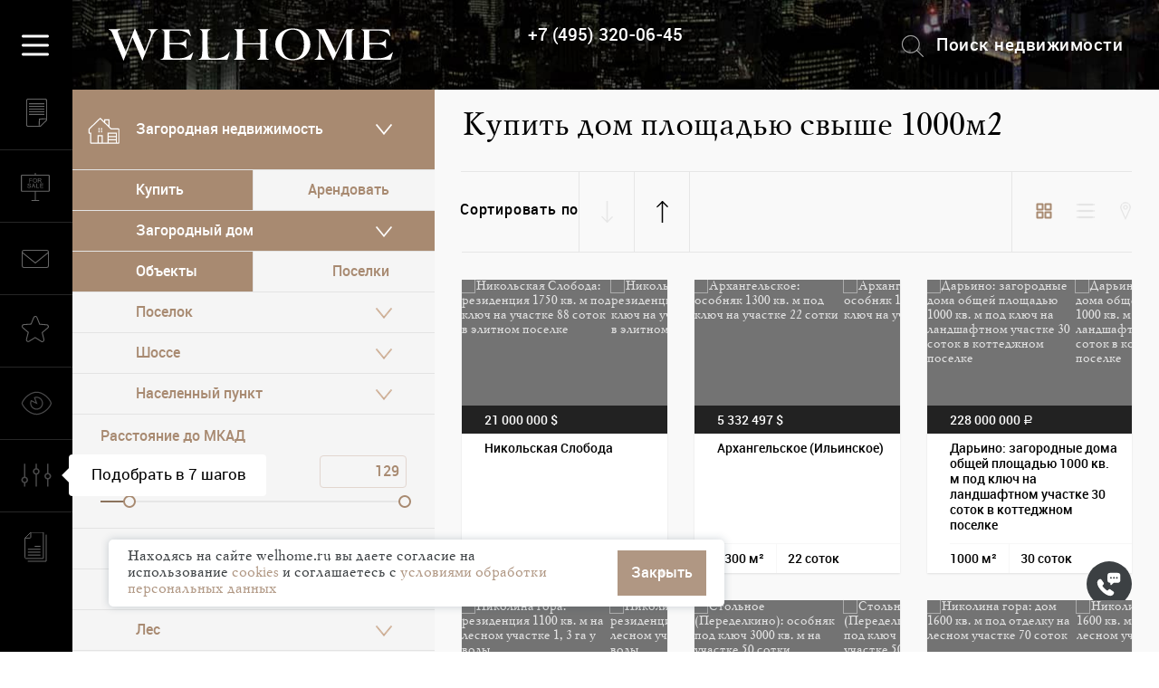

--- FILE ---
content_type: text/html; charset=utf-8
request_url: https://www.welhome.ru/zagorodnaya-nedvizhimost/kupit-dom-bolee-1000m2
body_size: 216228
content:
<!DOCTYPE html>
<html class=" ">
<head>
    <title>Купить дом площадью свыше 1000м2</title>
    <meta name="facebook-domain-verification" content="oi0wgcohkx0skgotblirhafyx39ik9" />
    <meta charset="UTF-8">
    <meta name="viewport" content="width=device-width, initial-scale=1">
    <meta http-equiv="Content-Type" content="text/html; charset=utf-8"/>
    <meta name="csrf-token" content="None">
    
    
        
            
            <meta name="description" content="Поможем выбрать и купить большой загородный дом площадью более 1000м2."/>
        
    

    
         
            <meta property="og:type" content="website" />
            <meta property="og:site_name" content="WELHOME – агентство элитной недвижимости" />
            <meta property="og:image" content="https://www.welhome.ru/static/front/img/soc_logo.jpg">
            <meta property="og:title" content="Купить дом площадью свыше 1000м2 "/>
            <meta property="og:description" content="Поможем выбрать и купить большой загородный дом площадью более 1000м2."/>
            
                <meta property="og:url" content="https://www.welhome.ru/zagorodnaya-nedvizhimost/kupit-dom-bolee-1000m2" />
            
        
    <link rel="canonical" href="https://www.welhome.ru/zagorodnaya-nedvizhimost/kupit-dom-bolee-1000m2" />
        

    <link rel="icon" type="image/svg+xml" href="/favicon.svg">
    <link rel="shortcut icon" href="/favicon.ico?2" type="image/x-icon">
    <link rel="icon" href="/favicon.ico?2" type="image/x-icon">
    

    <script type="text/javascript">
    var __cs = __cs || [];
    __cs.push(["setCsAccount", "bdGa_gNlUAg5IgdxUtbODaGMPhRLQs61"]);
    __cs.push(["setCsHost", "//server.comagic.ru/comagic"]);
    </script>
    <script type="text/javascript" async src="//app.comagic.ru/static/cs.min.js"></script>

    <!-- Google Tag Manager -->
    <script>(function(w,d,s,l,i){w[l]=w[l]||[];w[l].push({'gtm.start':
    new Date().getTime(),event:'gtm.js'});var f=d.getElementsByTagName(s)[0],
    j=d.createElement(s),dl=l!='dataLayer'?'&l='+l:'';j.async=true;j.src=
    'https://www.googletagmanager.com/gtm.js?id='+i+dl;f.parentNode.insertBefore(j,f);
    })(window,document,'script','dataLayer','GTM-N93LSGN');</script>
    <!-- End Google Tag Manager -->

    <script type="text/javascript"> var BUNDLE_STATIC_URL = "/static/";</script>
    <link rel="preload" as="font" type="font/woff" href="/static/fonts/Roboto-Bold.woff" crossorigin="anonymous">
    <link rel="preload" as="font" type="font/woff" href="/static/fonts/MyslC-Bold.woff" crossorigin="anonymous">
    <link rel="preload" as="font" type="font/woff" href="/static/fonts/Roboto-MediumItalic.woff" crossorigin="anonymous">
    <link rel="preload" as="font" type="font/woff" href="/static/fonts/rouble.woff" crossorigin="anonymous">
    <link rel="preload" as="font" type="font/woff" href="/static/fonts/Roboto-Regular.woff" crossorigin="anonymous">
    <link rel="preload" as="font" type="font/woff" href="/static/fonts/MyslC.woff" crossorigin="anonymous">
    <link rel="preload" as="font" type="font/woff" href="/static/fonts/Roboto-Medium.woff" crossorigin="anonymous">
</head>

<body class="notouch  page-selection front view-min" >

<img style="display:none" alt="" src="/static/svg/blocks.sprite.svg">


    <!-- Google Tag Manager (noscript) -->
    <noscript><iframe src="https://www.googletagmanager.com/ns.html?id=GTM-N93LSGN"
    height="0" width="0" style="display:none;visibility:hidden"></iframe></noscript>
    <!-- End Google Tag Manager (noscript) -->

    <link href="/static/bower/flexslider/flexslider.css" rel="stylesheet" type="text/css" />
    <link href="/static/front/css/build.css?73397b65ab146fab19b8690c86176ea72f490ee6" rel="stylesheet" type="text/css" />

    
        
            <link href="/static/app/blocks/main.c86959f8f041e52688cc.css" rel="stylesheet">
        
    

    <script src="/static/bower/jquery/dist/jquery.min.js" type="text/javascript"></script>



    <div class="fotoram" id=fotorama-js data-auto="false" data-arrows="always"
                     data-click="true"
                     data-loop="true"
                     data-shadows="true"

                     data-thumbwidth=65
                     data-thumbheight=42
                     data-width="420"
                     data-ratio="4/3"
                     data-fit="scaledown"
                     data-allowfullscreen="true"
                     data-nav="thumbs"
                     data-transition=slide
                     data-swipe="true"></div>
    <form method="GET" style="display: none" id="get-params">
        
    
            
                <input type="hidden" name="view" value="min">
            
            
                <input type="hidden" name="page" value="1">
            
        
    
        <input type="hidden" name="sorting" value="">
    
    
    
        <input type="hidden" name="op" value="">
    
    
        <input type="hidden" name="order" value="">
    

    </form>
    <div class=v2leftmenu>

    <div id="CatalogFormApp"></div>

    <div class="left-popup  popup-saved-objects visible- show-order-form- no-saved">
    <div class=back></div>
    <span class="close-popup isvg isvg-popup-close defaulthover"></span>
    <div class=h1>Избранное <span class="num saved-cnt" data-count="0"></span></div>


    <div class=popup-content-no-saved>
        Вы пока ничего не добавили в Избранное.
    </div>

    <div class=popup-content>
        <div class="buttons clearfix">
            <button class=bt-show-order-form><span class="icon icon-popup-saved-order"></span>Заявка на отложенные объекты</button>
            <button class=bt-show-email-form><span class="icon icon-popup-saved-email"></span>Поделиться объектами по E-mail </button>
        </div>
        <div class=popup-content-viewport>
            <div class=popup-content-viewport-inner></div>
        </div>
    </div>

    <div class=saved-order-form>

        <div class="saved-order-form-inner linear_form">
            <div class="node clear-block node-webform">
                <form method="post" action="/api/saved_objects_inner/" id="zayavka-na-otlojennie-objekti">
                    <input type="hidden" name=form_cmd value="popup_saved_form" />
                    
                        

    
        <div class="fieldWrapper " for=imya field-required>
            <div class=field-inner><label for="id_223_imya">Имя:</label> <input id="id_223_imya" maxlength="100" name="imya" type="text" /></div>
        </div>
    

    
        <div class="fieldWrapper " for=telefon field-required>
            <div class=field-inner><label for="id_223_telefon">Телефон:</label> <input id="id_223_telefon" maxlength="100" name="telefon" type="text" /></div>
        </div>
    

    
        <div class="fieldWrapper " for=e_mail field-required>
            <div class=field-inner><label for="id_223_e_mail">E-mail:</label> <input id="id_223_e_mail" name="e_mail" type="email" /></div>
        </div>
    

    
        <div class="fieldWrapper " for=kommentarii >
            <div class=field-inner><label for="id_223_kommentarii">Комментарии:</label> <textarea cols="60" id="id_223_kommentarii" name="kommentarii" rows="10" style="height:91px">
</textarea></div>
        </div>
    

    
        <div class="fieldWrapper " for=department >
            <div class=field-inner><label for="id_223_department">Тип недвижимости:</label> <input id="id_223_department" name="department" type="text" /></div>
        </div>
    

    
        <div class="fieldWrapper " for=department_simple >
            <div class=field-inner><label for="id_223_department_simple">Тип недвижимости:</label> <input id="id_223_department_simple" name="department_simple" type="text" /></div>
        </div>
    

    
        <div class="fieldWrapper " for=method field-required>
            <div class=field-inner>{&#39;html_initial_name&#39;: u&#39;initial-method&#39;, &#39;form&#39;: &lt;OrderForm bound=False, valid=False, fields=(imya;telefon;e_mail;kommentarii;department;department_simple;method;otlozhennye_obekty)&gt;, &#39;html_name&#39;: &#39;method&#39;, &#39;html_initial_id&#39;: u&#39;initial-id_223_method&#39;, &#39;label&#39;: &#39;&#39;, &#39;field&#39;: &lt;django.forms.fields.ChoiceField object at 0x7f0c9ef23250&gt;, &#39;_initial_value&#39;: &lt;object object at 0x7f0ca2735780&gt;, &#39;help_text&#39;: u&#39;&#39;, &#39;name&#39;: &#39;method&#39;}
                <div class="connectionMethodBox">
                    
                        
                            <label class="nostyle connectionMethodBoxText">Способ связи:</label>
                        
                    
                        
                            <input
                                    type="radio"
                                    class="connectionMethodBoxInput"
                                    id="initial-id_223_method_Телефон"
                                    name="method"
                                    value="Телефон"
                                    checked
                            >
                        <label
                                for="initial-id_223_method_Телефон"
                                class="nostyle connectionMethodBoxLabel"
                        ><span class="isvg isvg-c-телефон"></span><span>Телефон</span></label>
                        
                    
                        
                            <input
                                    type="radio"
                                    class="connectionMethodBoxInput"
                                    id="initial-id_223_method_Telegram"
                                    name="method"
                                    value="Telegram"
                                    
                            >
                        <label
                                for="initial-id_223_method_Telegram"
                                class="nostyle connectionMethodBoxLabel"
                        ><span class="isvg isvg-c-telegram"></span><span>Telegram</span></label>
                        
                    
                        
                            <input
                                    type="radio"
                                    class="connectionMethodBoxInput"
                                    id="initial-id_223_method_WhatsApp"
                                    name="method"
                                    value="WhatsApp"
                                    
                            >
                        <label
                                for="initial-id_223_method_WhatsApp"
                                class="nostyle connectionMethodBoxLabel"
                        ><span class="isvg isvg-c-whatsapp"></span><span>WhatsApp</span></label>
                        
                    
                </div>
            </div>
        </div>
    

    
        <div class="fieldWrapper " for=otlozhennye_obekty >
            <div class=field-inner><label for="id_223_otlozhennye_obekty">otlozhennye_obekty:</label> <textarea cols="40" id="id_223_otlozhennye_obekty" name="otlozhennye_obekty" rows="10">
</textarea></div>
        </div>
    


<button class="brown_button small form-223-submit leftmenu-form223-submit">Отправить</button>

<!--noindex-->
<div class="form-agreement-gray">
    <div class="check"><input type="checkbox" name="agreement" id="confirm"></div>
    <label for="confirm" class="nostyle gray-description">
        Нажимая кнопку "Отправить", вы подтверждаете согласие на обработку персональных данных в соответствии с
        <a class=underline target="_blank" href="https://www.welhome.ru/disclaimer">
            "Положением об обработке персональных данных ООО "ВЭЛХОМ"
        </a>
    </label>
</div>
<!--/noindex-->
                    
                </form>
            </div>
        </div>
    </div>

    <div class=saved-email-form>

        <div class="saved-email-form-inner linear_form">
            <div class="node clear-block node-webform">
                <form method="post" action="/api/saved_objects_inner/" id="zayavka-na-otlojennie-objekti">
                    <input type="hidden" name=form_cmd value="popup_email_form" />
                    <div class="fieldWrapper " for="e_mail" field-required="">
                        <div class="field-inner"><label for="id_e_mail">E-mail:</label> <input id="id_e_mail" name="email" type="email"></div>
                    </div>
                    <button class="brown_button leftmenu-saved-share-submit">Отправить</button>
                    <!--noindex--><div class="form-agreement"><label class="nostyle"><input type="checkbox" name="agreement"> Нажимая кнопку "Отправить", вы подтверждаете согласие на обработку персональных данных в соответствии с <a class=underline target="_blank" href="https://www.welhome.ru/disclaimer">"Положением об обработке персональных данных ООО "ВЭЛХОМ"</a></label></div><!--/noindex-->
                </form>
            </div>
        </div>
    </div>

    <!--noindex--><div class=saved-order-thanks>
        <div class=saved-order-thanks-inner>
            <div class=header>Спасибо!</div>
            <div class=text >Заявка на отложенные объекты отправлена.<br>Мы свяжемся с вами в ближайшее время.</div>
            <button class="close-popup defaulthover">Закрыть</button>
        </div>
    </div><!--/noindex-->
    <!--noindex--><div class=saved-email-thanks>
        <div class=saved-email-thanks-inner>
            <div class=header>Спасибо!</div>
            <div class=text >Избранные объекты отправлены на указанный адрес</div>
            <button class="close-popup defaulthover">Закрыть</button>
        </div>
    </div><!--/noindex-->

    <button class="b-back bt-back"><span class="isvg isvg-custom-price-s3-back"></span>Обратно в Избранное</button>
</div>
    <div class="left-popup popup-viewed visible-">
    <div class=back></div>
    <span class="close-popup isvg isvg-popup-close defaulthover"></span>
    <div class=h1>Вы смотрели <span class="num viewed-cnt" data-count="0"></span></div>


    <div class=popup-content>
        <div class=sorting>
        <div class=variants>
            <label>Сортировать по</label><select class=sorting-variants>
                
                    <option value="date" selected>времени</option>
                
                    <option value="title" >алфавиту</option>
                
                    <option value="square" >площади</option>
                
                    <option value="price" >цене</option>
                
            </select>
        </div>
        </div>

        <div class=popup-content-viewport>
            <div class=popup-content-viewport-inner>
            </div>
            <div class=under>
                Сомневаетесь в вашем выборе? <a class="defaulthover show-popup" data-popup="popup-form_request_for_selection">Обращайтесь к нам за консультацией!</a>
            </div>
        </div>
    </div>

</div>
    
        <div class="left-popup  popup-form -visible popup-form_write_director ">
    <div class=back></div>
    <span class="close-popup isvg isvg-popup-close defaulthover"></span>
    <div class="h1">Написать директору</div>


    <div class=popup-content>
        <div class=popup-content-viewport>
            <div class="popup-content-viewport-inner linear_form">
                <div class=description><strong class="pink">Уважаемые клиенты и партнеры!</strong><br /><br />WELHOME — клиентоориентированная компания, и наша главная задача — постоянно совершенствоваться и повышать качество услуг, превосходя Ваши ожидания в отношении сотрудничества с нами.<br /><br />Мы стремимся быть максимально открытыми к общению с нашими клиентами и партнерами, поэтому для меня очень важно Ваше мнение о качестве оказанных услуг, результатах сотрудничества с экспертами нашей компании, удобстве работы с сайтом.<br /><br />Заранее благодарна за любые замечания и предложения!<br /> <p style="text-align:right"><a href="https://www.welhome.ru/o-kompanii/anastasiya-mogilatova-welhome"><em>Генеральный директор компании WELHOME Анастасия Могилатова</em></a>. </p></div>
                <div class="node clear-block node-webform">
                    <form method="post" action="/api/submit_form/1892/" id="napisat-direktoru">
                        <input type="hidden" name=form_cmd value="form_write_director" />
                        

    
        <div class="fieldWrapper " for=familiya field-required>
            <div class=field-inner><label for="id_1892_familiya">Фамилия:</label> <input id="id_1892_familiya" maxlength="100" name="familiya" type="text" /></div>
        </div>
    

    
        <div class="fieldWrapper " for=imya field-required>
            <div class=field-inner><label for="id_1892_imya">Имя:</label> <input id="id_1892_imya" maxlength="100" name="imya" type="text" /></div>
        </div>
    

    
        <div class="fieldWrapper " for=telefon field-required>
            <div class=field-inner><label for="id_1892_telefon">Телефон:</label> <input id="id_1892_telefon" maxlength="100" name="telefon" type="text" /></div>
        </div>
    

    
        <div class="fieldWrapper " for=email field-required>
            <div class=field-inner><label for="id_1892_email">E-mail:</label> <input id="id_1892_email" name="email" type="email" /></div>
        </div>
    

    
        <div class="fieldWrapper " for=tekst_soobshcheniya field-required>
            <div class=field-inner><label for="id_1892_tekst_soobshcheniya">Текст сообщения:</label> <textarea cols="60" id="id_1892_tekst_soobshcheniya" name="tekst_soobshcheniya" rows="10" style="height:139px">
</textarea></div>
        </div>
    

    
        <div class="fieldWrapper " for=method field-required>
            <div class=field-inner>{&#39;html_initial_name&#39;: u&#39;initial-method&#39;, &#39;form&#39;: &lt;WriteDirector bound=False, valid=False, fields=(familiya;imya;telefon;email;tekst_soobshcheniya;method)&gt;, &#39;html_name&#39;: &#39;method&#39;, &#39;html_initial_id&#39;: u&#39;initial-id_1892_method&#39;, &#39;label&#39;: &#39;&#39;, &#39;field&#39;: &lt;django.forms.fields.ChoiceField object at 0x7f0c9d1652d0&gt;, &#39;_initial_value&#39;: &lt;object object at 0x7f0ca2735780&gt;, &#39;help_text&#39;: u&#39;&#39;, &#39;name&#39;: &#39;method&#39;}
                <div class="connectionMethodBox">
                    
                        
                            <label class="nostyle connectionMethodBoxText">Способ связи:</label>
                        
                    
                        
                            <input
                                    type="radio"
                                    class="connectionMethodBoxInput"
                                    id="initial-id_1892_method_Телефон"
                                    name="method"
                                    value="Телефон"
                                    checked
                            >
                        <label
                                for="initial-id_1892_method_Телефон"
                                class="nostyle connectionMethodBoxLabel"
                        ><span class="isvg isvg-c-телефон"></span><span>Телефон</span></label>
                        
                    
                        
                            <input
                                    type="radio"
                                    class="connectionMethodBoxInput"
                                    id="initial-id_1892_method_Telegram"
                                    name="method"
                                    value="Telegram"
                                    
                            >
                        <label
                                for="initial-id_1892_method_Telegram"
                                class="nostyle connectionMethodBoxLabel"
                        ><span class="isvg isvg-c-telegram"></span><span>Telegram</span></label>
                        
                    
                        
                            <input
                                    type="radio"
                                    class="connectionMethodBoxInput"
                                    id="initial-id_1892_method_WhatsApp"
                                    name="method"
                                    value="WhatsApp"
                                    
                            >
                        <label
                                for="initial-id_1892_method_WhatsApp"
                                class="nostyle connectionMethodBoxLabel"
                        ><span class="isvg isvg-c-whatsapp"></span><span>WhatsApp</span></label>
                        
                    
                </div>
            </div>
        </div>
    


<button class="brown_button small form-1892-submit leftmenu-form1829-submit">Отправить</button>

<!--noindex-->
<div class="form-agreement-gray">
    <div class="check"><input type="checkbox" name="agreement" id="confirm"></div>
    <label for="confirm" class="nostyle gray-description">
        Нажимая кнопку "Отправить", вы подтверждаете согласие на обработку персональных данных в соответствии с
        <a class=underline target="_blank" href="https://www.welhome.ru/disclaimer">
            "Положением об обработке персональных данных ООО "ВЭЛХОМ"
        </a>
    </label>
</div>
<!--/noindex-->
                    </form>
                </div>
            </div>
        </div>
    </div>

    <!--noindex--><div class=popup-thanks>
        <div class=popup-thanks-inner>
            <div class=header>Спасибо!</div>
            <div class=text >Ваша заявка отправлена.<br>Мы свяжемся с вами в ближайшее время.</div>
            <button class="close-popup defaulthover">Закрыть</button>
        </div>
    </div><!--/noindex-->
</div>
    

    
        <div class="left-popup  popup-form -visible popup-form_sale_of_real_estate ">
    <div class=back></div>
    <span class="close-popup isvg isvg-popup-close defaulthover"></span>
    <div class="h1">Заявка на реализацию недвижимости</div>


    <div class=popup-content>
        <div class=popup-content-viewport>
            <div class="popup-content-viewport-inner linear_form">
                <div class=description>Если вы хотите оставить заявку на реализацию недвижимости, то опишите, пожалуйста, ваш объект.<br /><br />Прочитать о преимуществах работы с агентством  по реализации недвижимости вы можете <a href="https://www.welhome.ru/blog/%D1%8D%D0%BA%D1%81%D0%BA%D0%BB%D1%8E%D0%B7%D0%B8%D0%B2%D1%8B-%D1%81-%D0%B0%D0%B3%D0%B5%D0%BD%D1%82%D1%81%D1%82%D0%B2%D0%BE%D0%BC-%D0%B2-%D1%87%D1%91%D0%BC-%D0%B8%D1%85-%D0%B2%D1%8B%D0%B3%D0%BE%D0%B4%D0%B0-%D0%B4%D0%BB%D1%8F-%D1%81%D0%BE%D0%B1%D1%81%D1%82%D0%B2%D0%B5%D0%BD%D0%BD%D0%B8%D0%BA%D0%B0" target="_blank">здесь</a>.<br />А о том, как дорого и быстро продать квартиру или дом  <a href="https://www.welhome.ru/blog/%D0%BA%D0%B0%D0%BA-%D0%B4%D0%BE%D1%80%D0%BE%D0%B3%D0%BE-%D0%B8-%D0%B1%D1%8B%D1%81%D1%82%D1%80%D0%BE-%D0%BF%D1%80%D0%BE%D0%B4%D0%B0%D1%82%D1%8C-%D0%BA%D0%B2%D0%B0%D1%80%D1%82%D0%B8%D1%80%D1%83-%D0%B8%D0%BB%D0%B8-%D0%B4%D0%BE%D0%BC" target="_blank">здесь</a>.<br /><br /><br /> </div>
                <div class="node clear-block node-webform">
                    <form method="post" action="/api/submit_form/55/" id="zayavka-na-realizaciq-nedvigimosti">
                        <input type="hidden" name=form_cmd value="form_sale_of_real_estate" />
                        

    
        <div class="fieldWrapper " for=name field-required>
            <div class=field-inner><label for="id_55_name">Имя:</label> <input id="id_55_name" maxlength="100" name="name" type="text" /></div>
        </div>
    

    
        <div class="fieldWrapper " for=phone field-required>
            <div class=field-inner><label for="id_55_phone">Телефон:</label> <input id="id_55_phone" maxlength="100" name="phone" type="text" /></div>
        </div>
    

    
        <div class="fieldWrapper " for=mail field-required>
            <div class=field-inner><label for="id_55_mail">E-mail:</label> <input id="id_55_mail" name="mail" type="email" /></div>
        </div>
    

    
        <div class="fieldWrapper " for=department field-required>
            <div class=field-inner><label for="id_55_department">Тип недвижимости:</label> <select id="id_55_department" name="department">
<option value="" selected="selected">Тип недвижимости</option>
<option value="1">Городская недвижимость</option>
<option value="2">Загородная недвижимость</option>
<option value="3">Зарубежная недвижимость</option>
<option value="4">Коммерческая недвижимость</option>
<option value="5">Инвестиционный проект</option>
</select></div>
        </div>
    

    
        <div class="fieldWrapper " for=op_type field-required>
            <div class=field-inner><label for="id_55_op_type">Тип операции:</label> <select id="id_55_op_type" name="op_type">
<option value="" selected="selected">Тип операции</option>
<option value="0">Продажа</option>
<option value="1">Аренда</option>
</select></div>
        </div>
    

    
        <div class="fieldWrapper " for=text field-required>
            <div class=field-inner><label for="id_55_text">Текст сообщения:</label> <textarea cols="60" id="id_55_text" name="text" rows="10" style="height:98px">
</textarea></div>
        </div>
    

    
        <div class="fieldWrapper " for=method field-required>
            <div class=field-inner>{&#39;html_initial_name&#39;: u&#39;initial-method&#39;, &#39;form&#39;: &lt;SaleOfRealEstate bound=False, valid=False, fields=(name;phone;mail;department;op_type;text;method)&gt;, &#39;html_name&#39;: &#39;method&#39;, &#39;html_initial_id&#39;: u&#39;initial-id_55_method&#39;, &#39;label&#39;: &#39;&#39;, &#39;field&#39;: &lt;django.forms.fields.ChoiceField object at 0x7f0c9d165c50&gt;, &#39;_initial_value&#39;: &lt;object object at 0x7f0ca2735780&gt;, &#39;help_text&#39;: u&#39;&#39;, &#39;name&#39;: &#39;method&#39;}
                <div class="connectionMethodBox">
                    
                        
                            <label class="nostyle connectionMethodBoxText">Способ связи:</label>
                        
                    
                        
                            <input
                                    type="radio"
                                    class="connectionMethodBoxInput"
                                    id="initial-id_55_method_Телефон"
                                    name="method"
                                    value="Телефон"
                                    checked
                            >
                        <label
                                for="initial-id_55_method_Телефон"
                                class="nostyle connectionMethodBoxLabel"
                        ><span class="isvg isvg-c-телефон"></span><span>Телефон</span></label>
                        
                    
                        
                            <input
                                    type="radio"
                                    class="connectionMethodBoxInput"
                                    id="initial-id_55_method_Telegram"
                                    name="method"
                                    value="Telegram"
                                    
                            >
                        <label
                                for="initial-id_55_method_Telegram"
                                class="nostyle connectionMethodBoxLabel"
                        ><span class="isvg isvg-c-telegram"></span><span>Telegram</span></label>
                        
                    
                        
                            <input
                                    type="radio"
                                    class="connectionMethodBoxInput"
                                    id="initial-id_55_method_WhatsApp"
                                    name="method"
                                    value="WhatsApp"
                                    
                            >
                        <label
                                for="initial-id_55_method_WhatsApp"
                                class="nostyle connectionMethodBoxLabel"
                        ><span class="isvg isvg-c-whatsapp"></span><span>WhatsApp</span></label>
                        
                    
                </div>
            </div>
        </div>
    


<button class="brown_button small form-55-submit leftmenu-form55-submit">Отправить</button>

<!--noindex-->
<div class="form-agreement-gray">
    <div class="check"><input type="checkbox" name="agreement" id="confirm"></div>
    <label for="confirm" class="nostyle gray-description">
        Нажимая кнопку "Отправить", вы подтверждаете согласие на обработку персональных данных в соответствии с
        <a class=underline target="_blank" href="https://www.welhome.ru/disclaimer">
            "Положением об обработке персональных данных ООО "ВЭЛХОМ"
        </a>
    </label>
</div>
<!--/noindex-->
                    </form>
                </div>
            </div>
        </div>
    </div>

    <!--noindex--><div class=popup-thanks>
        <div class=popup-thanks-inner>
            <div class=header>Спасибо!</div>
            <div class=text >Ваша заявка отправлена.<br>Мы свяжемся с вами в ближайшее время.</div>
            <button class="close-popup defaulthover">Закрыть</button>
        </div>
    </div><!--/noindex-->
</div>
    

    
        <div class="left-popup  popup-form -visible popup-form_request_for_consulting ">
    <div class=back></div>
    <span class="close-popup isvg isvg-popup-close defaulthover"></span>
    <div class="h1">Заявка на консалтинг</div>


    <div class=popup-content>
        <div class=popup-content-viewport>
            <div class="popup-content-viewport-inner linear_form">
                <div class=description>Здесь Вы можете отправить заявку на консалтинг.</div>
                <div class="node clear-block node-webform">
                    <form method="post" action="/api/submit_form/54/" id="zayavka-na-konsalting">
                        <input type="hidden" name=form_cmd value="form_request_for_consulting" />
                        

    
        <div class="fieldWrapper " for=name field-required>
            <div class=field-inner><label for="id_54_name">Имя:</label> <input id="id_54_name" maxlength="100" name="name" type="text" /></div>
        </div>
    

    
        <div class="fieldWrapper " for=phone field-required>
            <div class=field-inner><label for="id_54_phone">Телефон:</label> <input id="id_54_phone" maxlength="100" name="phone" type="text" /></div>
        </div>
    

    
        <div class="fieldWrapper " for=mail field-required>
            <div class=field-inner><label for="id_54_mail">E-mail:</label> <input id="id_54_mail" name="mail" type="email" /></div>
        </div>
    

    
        <div class="fieldWrapper " for=text field-required>
            <div class=field-inner><label for="id_54_text">Текст сообщения:</label> <textarea cols="60" id="id_54_text" name="text" rows="10" style="height:98px">
</textarea></div>
        </div>
    

    
        <div class="fieldWrapper " for=method field-required>
            <div class=field-inner>{&#39;html_initial_name&#39;: u&#39;initial-method&#39;, &#39;form&#39;: &lt;RequestForConsulting bound=False, valid=False, fields=(name;phone;mail;text;method)&gt;, &#39;html_name&#39;: &#39;method&#39;, &#39;html_initial_id&#39;: u&#39;initial-id_54_method&#39;, &#39;label&#39;: &#39;&#39;, &#39;field&#39;: &lt;django.forms.fields.ChoiceField object at 0x7f0c9d165a50&gt;, &#39;_initial_value&#39;: &lt;object object at 0x7f0ca2735780&gt;, &#39;help_text&#39;: u&#39;&#39;, &#39;name&#39;: &#39;method&#39;}
                <div class="connectionMethodBox">
                    
                        
                            <label class="nostyle connectionMethodBoxText">Способ связи:</label>
                        
                    
                        
                            <input
                                    type="radio"
                                    class="connectionMethodBoxInput"
                                    id="initial-id_54_method_Телефон"
                                    name="method"
                                    value="Телефон"
                                    checked
                            >
                        <label
                                for="initial-id_54_method_Телефон"
                                class="nostyle connectionMethodBoxLabel"
                        ><span class="isvg isvg-c-телефон"></span><span>Телефон</span></label>
                        
                    
                        
                            <input
                                    type="radio"
                                    class="connectionMethodBoxInput"
                                    id="initial-id_54_method_Telegram"
                                    name="method"
                                    value="Telegram"
                                    
                            >
                        <label
                                for="initial-id_54_method_Telegram"
                                class="nostyle connectionMethodBoxLabel"
                        ><span class="isvg isvg-c-telegram"></span><span>Telegram</span></label>
                        
                    
                        
                            <input
                                    type="radio"
                                    class="connectionMethodBoxInput"
                                    id="initial-id_54_method_WhatsApp"
                                    name="method"
                                    value="WhatsApp"
                                    
                            >
                        <label
                                for="initial-id_54_method_WhatsApp"
                                class="nostyle connectionMethodBoxLabel"
                        ><span class="isvg isvg-c-whatsapp"></span><span>WhatsApp</span></label>
                        
                    
                </div>
            </div>
        </div>
    


<button class="brown_button small form-54-submit leftmenu-form54-submit">Отправить</button>

<!--noindex-->
<div class="form-agreement-gray">
    <div class="check"><input type="checkbox" name="agreement" id="confirm"></div>
    <label for="confirm" class="nostyle gray-description">
        Нажимая кнопку "Отправить", вы подтверждаете согласие на обработку персональных данных в соответствии с
        <a class=underline target="_blank" href="https://www.welhome.ru/disclaimer">
            "Положением об обработке персональных данных ООО "ВЭЛХОМ"
        </a>
    </label>
</div>
<!--/noindex-->
                    </form>
                </div>
            </div>
        </div>
    </div>

    <!--noindex--><div class=popup-thanks>
        <div class=popup-thanks-inner>
            <div class=header>Спасибо!</div>
            <div class=text >Ваша заявка отправлена.<br>Мы свяжемся с вами в ближайшее время.</div>
            <button class="close-popup defaulthover">Закрыть</button>
        </div>
    </div><!--/noindex-->
</div>
    

    
        <div class="left-popup  popup-form -visible popup-form_request_for_selection ">
    <div class=back></div>
    <span class="close-popup isvg isvg-popup-close defaulthover"></span>
    <div class="h1">Заявка на подбор предложений</div>


    <div class=popup-content>
        <div class=popup-content-viewport>
            <div class="popup-content-viewport-inner linear_form">
                <div class=description>Отправьте нам ваши пожелания, и наши эксперты подберут вам подходящий объект.<br />О преимуществах работы с агентством по покупке недвижимости или, другими словами, о ценности риэлторской услуги для покупателя вы можете прочитать <a href="https://www.welhome.ru/blog/rieltorskaya-usluga-dlya-pokupatelya" target="_blank">здесь</a>.</div>
                <div class="node clear-block node-webform">
                    <form method="post" action="/api/submit_form/53/" id="request-for-selection">
                        <input type="hidden" name=form_cmd value="form_request_for_selection" />
                        

    
        <div class="fieldWrapper " for=name field-required>
            <div class=field-inner><label for="id_53_name">Имя:</label> <input id="id_53_name" maxlength="100" name="name" type="text" /></div>
        </div>
    

    
        <div class="fieldWrapper " for=phone field-required>
            <div class=field-inner><label for="id_53_phone">Телефон:</label> <input id="id_53_phone" maxlength="100" name="phone" type="text" /></div>
        </div>
    

    
        <div class="fieldWrapper " for=mail field-required>
            <div class=field-inner><label for="id_53_mail">E-mail:</label> <input id="id_53_mail" name="mail" type="email" /></div>
        </div>
    

    
        <div class="fieldWrapper " for=department field-required>
            <div class=field-inner><label for="id_53_department">Тип недвижимости:</label> <select id="id_53_department" name="department">
<option value="" selected="selected">Тип недвижимости</option>
<option value="1">Городская недвижимость</option>
<option value="2">Загородная недвижимость</option>
<option value="3">Зарубежная недвижимость</option>
<option value="4">Коммерческая недвижимость</option>
<option value="5">Инвестиционный проект</option>
</select></div>
        </div>
    

    
        <div class="fieldWrapper " for=op_type field-required>
            <div class=field-inner><label for="id_53_op_type">Тип операции:</label> <select id="id_53_op_type" name="op_type">
<option value="" selected="selected">Тип операции</option>
<option value="0">Продажа</option>
<option value="1">Аренда</option>
</select></div>
        </div>
    

    
        <div class="fieldWrapper " for=text field-required>
            <div class=field-inner><label for="id_53_text">Текст сообщения:</label> <textarea cols="60" id="id_53_text" name="text" rows="10" style="height:98px">
</textarea></div>
        </div>
    

    
        <div class="fieldWrapper " for=method field-required>
            <div class=field-inner>{&#39;html_initial_name&#39;: u&#39;initial-method&#39;, &#39;form&#39;: &lt;RequestForSelection bound=False, valid=False, fields=(name;phone;mail;department;op_type;text;method)&gt;, &#39;html_name&#39;: &#39;method&#39;, &#39;html_initial_id&#39;: u&#39;initial-id_53_method&#39;, &#39;label&#39;: &#39;&#39;, &#39;field&#39;: &lt;django.forms.fields.ChoiceField object at 0x7f0c9d165950&gt;, &#39;_initial_value&#39;: &lt;object object at 0x7f0ca2735780&gt;, &#39;help_text&#39;: u&#39;&#39;, &#39;name&#39;: &#39;method&#39;}
                <div class="connectionMethodBox">
                    
                        
                            <label class="nostyle connectionMethodBoxText">Способ связи:</label>
                        
                    
                        
                            <input
                                    type="radio"
                                    class="connectionMethodBoxInput"
                                    id="initial-id_53_method_Телефон"
                                    name="method"
                                    value="Телефон"
                                    checked
                            >
                        <label
                                for="initial-id_53_method_Телефон"
                                class="nostyle connectionMethodBoxLabel"
                        ><span class="isvg isvg-c-телефон"></span><span>Телефон</span></label>
                        
                    
                        
                            <input
                                    type="radio"
                                    class="connectionMethodBoxInput"
                                    id="initial-id_53_method_Telegram"
                                    name="method"
                                    value="Telegram"
                                    
                            >
                        <label
                                for="initial-id_53_method_Telegram"
                                class="nostyle connectionMethodBoxLabel"
                        ><span class="isvg isvg-c-telegram"></span><span>Telegram</span></label>
                        
                    
                        
                            <input
                                    type="radio"
                                    class="connectionMethodBoxInput"
                                    id="initial-id_53_method_WhatsApp"
                                    name="method"
                                    value="WhatsApp"
                                    
                            >
                        <label
                                for="initial-id_53_method_WhatsApp"
                                class="nostyle connectionMethodBoxLabel"
                        ><span class="isvg isvg-c-whatsapp"></span><span>WhatsApp</span></label>
                        
                    
                </div>
            </div>
        </div>
    


<button class="brown_button small form-53-submit leftmenu-form53-submit">Отправить</button>

<!--noindex-->
<div class="form-agreement-gray">
    <div class="check"><input type="checkbox" name="agreement" id="confirm"></div>
    <label for="confirm" class="nostyle gray-description">
        Нажимая кнопку "Отправить", вы подтверждаете согласие на обработку персональных данных в соответствии с
        <a class=underline target="_blank" href="https://www.welhome.ru/disclaimer">
            "Положением об обработке персональных данных ООО "ВЭЛХОМ"
        </a>
    </label>
</div>
<!--/noindex-->
                    </form>
                </div>
            </div>
        </div>
    </div>

    <!--noindex--><div class=popup-thanks>
        <div class=popup-thanks-inner>
            <div class=header>Спасибо!</div>
            <div class=text >Ваша заявка отправлена.<br>Мы свяжемся с вами в ближайшее время.</div>
            <button class="close-popup defaulthover">Закрыть</button>
        </div>
    </div><!--/noindex-->
</div>
    

    <a class="icon icon-left-menu defaulthover"></a>

    <a class="isvg isvg-left-menu-zayavka show-popup" data-popup="popup-form_request_for_selection">
        <span class=a-title><span class=a-title-inner>Оставить заявку<br>на подбор предложения</span></span>
    </a>
    <a class="isvg isvg-left-menu-sale show-popup" data-popup="popup-form_sale_of_real_estate">
        <span class=a-title><span class=a-title-inner>Реализовать<br>недвижимость</span></span>
    </a>
    <!--<a class="isvg isvg-left-menu-consult show-popup" data-popup="popup-form_request_for_consulting">
        <span class=a-title><span class=a-title-inner>Оставить заявку<br>на консалтинг</span></span>
    </a>-->
    <a class="isvg isvg-left-menu-dir show-popup" data-popup="popup-form_write_director">
        <span class=a-title><span class=a-title-inner>Написать<br>директору</span></span>
    </a>
    <a class="isvg isvg-left-menu-fav saved-link saved-cnt  show-popup" data-popup="popup-saved-objects" data-count="0" >
        <span class=a-title><span class=a-title-inner>Избранное</span></span>
    </a>
    <a class="isvg isvg-left-menu-seen  show-popup " data-popup="popup-viewed" href="" data-count="0">
        <span class="isvg isvg-left-menu-seen-white"></span>
        <span class=a-title><span class=a-title-inner>Просмотренные<br>объекты</span></span>
    </a>

    <a class="isvg isvg-left-menu-questionnaire show-popup" data-popup="popup-center-questionnaire-vue" href="">
        <span class="isvg isvg-left-menu-questionnaire-white"></span>
        <span class=a-title><span class=a-title-inner>Подобрать<br>в 7 шагов</span></span>

        <span class="accent-content">Подобрать в 7 шагов</span>
    </a>

    <a class="isvg isvg-left-menu-catalog  show-popup" data-popup="popup-catalog-vue" href="">
        <span class="isvg isvg-left-menu-catalog-white"></span>
        <span class=a-title><span class=a-title-inner>Оставить заявку<br>на каталог</span></span>
    </a>


    

    <div class=menu-content>
        <a class="icon icon-left-menu-close defaulthover"></a>
        <div id="BurgerMenuApp"></div>
    </div>
</div>

    <div class=v2header>
    <div class="header-search-form ">
    <div class="search-byname suggestion">
        <span class="isvg isvg-header-search-close close defaulthover"></span>
        <input type="text" class="search-by-name suggestion-input" name=input placeholder="улица, район, название, ID объекта" value="">
        <span class="search-by-name-suggest suggestion-suggest"></span>
        <a class="but-search defaulthover disabled">Найти</a>
    </div>
    <div class=search-text-results>

    </div>

</div>


    <a class="svg-logo defaulthover" href="https://www.welhome.ru/">
        <svg version="1.1" id="Layer_1" xmlns:ev="http://www.w3.org/2001/xml-events"
             xmlns="http://www.w3.org/2000/svg" xmlns:xlink="http://www.w3.org/1999/xlink" x="0px" y="0px" viewBox="0 0 330 38" xml:space="preserve">
            <style type="text/css">
                /*.svg-logo-st0{fill:#FFFFFF;}*/

                .svg-logo-st0{fill:#ffffff;}
                .svg-logo-st1{fill:#ffffff;}
                /*.svg-logo-st1{fill:#ff0000;}
                .svg-logo-st1.svg-logo-symb-max{transform: scale(0.72);}
                .svg-logo-st1.svg-logo-symb-min{transform: scale(0.3);}*/
                .svg-logo-symb1{transform-origin: -14% -150%;}
                .svg-logo-symb2{transform-origin: 24% 50%;}
                .svg-logo-symb3{transform-origin: 37% 50%;}
                /*.svg-logo-symb4{transform-origin: 48% 50%;}*/
                .svg-logo-symb4{transform-origin: -730px -150%;}
                .svg-logo-symb5{transform-origin: 62% 50%;}
                .svg-logo-symb6{transform-origin: 76.5% 50%;}
                .svg-logo-symb7{transform-origin: 91% 50%;}
            </style>

            <g transform="translate(14)">
                <path class="svg-logo-st1 svg-logo-symb1 svg-logo-symb-max" d="M53,4c1.3-1.2,2.5-1.2,2.5-1.2V2.3H44.6v0.5c1,0.2,1.7,0.6,2.1,1c0.4,0.4,0.7,0.8,0.8,1.3
                    c0.3,1.2,0.1,2.7-0.2,4.4c-0.4,1.7-1.3,4.2-1.3,4.2l-5,13h-0.1L30,1L19.9,27h-0.1c0,0-8.2-20.2-8.4-20.7c-0.1-0.5-0.2-0.8-0.2-1.4
                    c0-0.6,0.2-1.2,1-1.6c0.9-0.4,1.7-0.5,1.7-0.5V2.3H1v0.5c0,0,1.4,0.2,2.4,1.3c1,1.1,1.4,2.3,1.8,3.3C5.6,8.2,16.6,35.3,17.4,37h0.1
                    l9.8-25.4h0.2L38.2,37h0.1c0.5-1.4,7.3-18.3,8-20.1c0.7-1.9,2.9-7.2,3.6-8.6C50.6,6.8,51.7,5.2,53,4"/>
                <path class="svg-logo-st1 svg-logo-symb2 svg-logo-symb-min" d="M91.8,35.9l2.7-7.9l-0.4-0.2
                    c0,0-0.5,0.6-2.5,2.2c-2,1.6-3.7,2.6-6.5,3.5c-2.7,0.9-7.3,1-7.3,1H73c-3.2,0-4-1.4-4.3-3.4c-0.2-2.1-0.4-5.9-0.4-9.2
                    c0-0.6,0-1.6,0-2.9h8.8c3,0,5.7,0.6,7.1,1.7c1.4,1.1,2,2.9,2,2.9h0.5V13.2h-0.5c0,0-0.6,1.9-2.5,3c-1.8,1.1-5,1.4-7.6,1.4h-7.8
                    c0-5.6,0.1-13.9,0.1-13.9h8.9c1,0,4.9,0.1,8.6,1.7c3.7,1.6,5.4,4.6,5.4,4.6l0.5-0.2l-2.1-7.4H59.6v0.5c0,0,1.8,0.4,2.5,1.6
                    c0.7,1.2,0.5,5.2,0.5,6v13.3c0,1.2-0.3,6.5-0.5,7.8c-0.3,1.3-0.4,2.1-1.3,2.9c-0.9,0.8-2.4,1-2.5,1v0.6H91.8z"/>
                <path class="svg-logo-st1 svg-logo-symb3 svg-logo-symb-min" d="M132.2,35.9l2.6-8.4
                    l-0.5-0.2c0,0-2.9,3.8-6.6,5.5c-3.8,1.6-7.8,1.8-10.7,1.8c-2.9,0-4.2-0.3-4.9-0.9c-0.7-0.5-1.2-1.5-1.4-3.5c-0.1-2-0.4-6.6-0.4-8.6
                    V7.8c0-2.2,0.3-3.4,1.1-4.1c0.7-0.7,1.9-0.9,1.9-0.9V2.3h-11.5v0.5c0,0,1.3,0.2,2,1.3c0.7,1.1,0.7,2.8,0.7,4.1v15.7
                    c0,1.6-0.2,4.9-0.4,6.7c-0.2,1.7-0.5,2.8-1.3,3.7c-0.9,0.9-2.6,1.2-2.6,1.2v0.4H132.2z"/>
                <path class="svg-logo-st1 svg-logo-symb4 svg-logo-symb-max" d="M165.2,35.9h12.5v-0.6c0,0-1.6-0.1-2.2-1.3
                    c-0.6-1.1-0.9-2.7-0.9-4.2c-0.1-1.4-0.2-5.6-0.2-5.6V10.1c0,0-0.1-4.7,0.6-5.9c0.7-1.2,2.1-1.4,2.1-1.4V2.3h-11.2v0.5
                    c0,0,1.3,0.3,1.9,1.2c0.6,0.9,0.7,1.9,0.7,4.5v9.2h-19.8V8.5c0-2.6,0-3.6,0.6-4.5c0.6-0.9,1.9-1.2,1.9-1.2V2.3h-11.2v0.5
                    c0,0,1.4,0.2,2.1,1.4c0.7,1.2,0.6,5.9,0.6,5.9v14.2c0,0-0.1,4.2-0.2,5.6c-0.1,1.4-0.3,3-0.9,4.2c-0.6,1.1-2.2,1.3-2.2,1.3v0.6h12.5
                    v-0.6c0,0-1.6,0-2.3-1.5c-0.7-1.5-0.7-3.1-0.8-4.3c-0.1-1.2-0.1-3.4-0.1-3.4v-6.3V19h19.8v0.8v6.3c0,0,0,2.1-0.1,3.4
                    c-0.1,1.2-0.1,2.8-0.8,4.3c-0.7,1.5-2.3,1.5-2.3,1.5V35.9z"/>
                <path class="svg-logo-st1 svg-logo-symb5 svg-logo-symb-min" d="M216.7,19c0,12.2-6.3,16.3-12.4,16.3c-6.1,0-12.4-4.1-12.4-16.3
                    c0-12.2,6.3-16.3,12.4-16.3C210.4,2.7,216.7,6.8,216.7,19 M223.7,19c0-9.2-6.9-17.6-19.3-17.6C191.9,1.4,185,10,185,19
                    c0,9,7.3,17.6,19.3,17.6C216.4,36.6,223.7,28.2,223.7,19"/>
                <path class="svg-logo-st1 svg-logo-symb6 svg-logo-symb-min" d="M260.1,35.9h13.1v-0.6c0,0-1.4,0.1-2.4-1.1c-1-1.2-1.4-5.3-1.4-7.5
                    c0-2.2,0-15.6,0-18.3c0-2.7,0.1-3.4,0.8-4.4c0.7-1,2.2-1.2,2.2-1.2V2.3h-8.7l-11.8,25.5h-0.1L239.5,2.3h-9.3v0.5
                    c0,0,1.5,0.2,2.4,1.1c0.9,0.9,0.9,2,0.9,5v15.3c0,3.7-0.8,7.6-1.9,9.1c-1.1,1.5-2.7,1.9-3.1,2v0.6h11v-0.6c0,0-2-0.2-3.2-1.9
                    c-1.2-1.7-1.6-5.2-1.6-8.3V6.4h0.1l14.3,30.4L263.5,6h0.1v17.9c0,0-0.1,5.5-0.3,7.3c-0.3,1.9-0.8,3.1-1.6,3.6
                    c-0.8,0.5-1.4,0.5-1.5,0.5V35.9z"/>
                <path class="svg-logo-st1 svg-logo-symb7 svg-logo-symb-min" d="M315,27.9l-0.4-0.2c0,0-0.5,0.6-2.5,2.2c-2,1.6-3.7,2.6-6.5,3.5c-2.7,0.9-7.3,1-7.3,1h-4.7
                    c-3.2,0-4-1.4-4.3-3.4c-0.2-2.1-0.4-5.9-0.4-9.2c0-0.6,0-1.6,0-2.9h8.8c3,0,5.7,0.6,7.1,1.7c1.4,1.1,2,2.9,2,2.9h0.4V13.2h-0.5
                    c0,0-0.6,1.9-2.5,3c-1.8,1.1-5,1.4-7.6,1.4h-7.8c0-5.6,0.1-13.9,0.1-13.9h8.9c1,0,4.9,0.1,8.6,1.7c3.7,1.6,5.4,4.6,5.4,4.6l0.5-0.2
                    l-2.1-7.4h-30.1v0.5c0,0,1.8,0.4,2.5,1.5c0.7,1.2,0.5,5.2,0.5,6v13.3c0,1.2-0.3,6.5-0.5,7.8c-0.3,1.3-0.4,2.1-1.3,2.9
                    c-0.9,0.8-2.2,1-2.5,1v0.6h33.6L315,27.9z"/>
            </g>

        </svg>

    </a>
    
        <div class="middle_right">

    <div class=middle>
        
            <span class="call_phone_a1"><a class="tel tel1 defaulthover" href="tel:+7 (495) 228-82-08">+7 (495) 228-82-08</a></span> <br>
        

    </div>
    <a class="search defaulthover"><span class="icon icon-top-search-gray"></span><span class=capt>Поиск недвижимости</span></a>

</div>

<div class="middle_right2">

    <span class=right2>
        
            <span class="call_phone_a1"><a class="tel tel1 defaulthover" href="tel:+7 (495) 228-82-08">+7 (495) 228-82-08</a></span>
        

    </span>
    <a class="search2 defaulthover"><span class="icon icon-top-search-gray"></span><span class=capt></span></a>

</div>
    
</div>



    <div class=v2content style=" height:100%">
        

            
                
    

            

            <div class="page-body ">
                
                    <div class="page-body-top"><div class=page-body-top-inner></div></div>
                    <table class=main-table>
                        <tr>
                            
                                <td class="page-body-left"><div class=page-body-left-inner>
    <div class="content-search v2-search-form">
        <div class="search-fields" style="visibility: hidden">
            
                
                    <div id="v2-search-form-wrapper">
  <input type="hidden" id="reload">
<input type="hidden" name="s_op" id="edit-s-node_type" value="201">
<input type="hidden" name="s_op" id="edit-s-cont_type" value="1">
<input type="hidden" name="pf" value="area">
<div class='filter ' name='types-1'><select id="edit-object-types-depart"><option value='0' >Городская недвижимость</option><option value='1' selected>Загородная недвижимость</option><option value='4' >Зарубежная недвижимость</option><option value='2' >Офисная недвижимость</option><option value='3' >Торговая недвижимость</option><option value='5' >Инвестиционные проекты</option><option value='7' >Аналитика и консалтинг</option></select></div><div class='filter ' name='op'><div class=clearfix id=edit-s-ops-wrapper>
                        <input type="hidden" name="s_op" id="edit-s-op" value="1">
                        <div class="btn-group" id="s-op">
                            <button type="button" class="btn btn-small val-1 active" value="1">Купить</button>
                            <button type="button" class="btn btn-small val-2" value="2">Арендовать</button>
                        </div>
                    </div></div><div class='filter ' name='types-2'><select id="edit-object-types0" multiple class="edit-object-types multiple autoReload" placeholder="Тип недвижимости"><option value="101" selected >Квартира</option><option value="102" selected >Пентхаус</option><option value="104" selected >Жилой особняк</option></select><select id="edit-object-types1" multiple class="edit-object-types multiple autoReload" placeholder="Тип недвижимости"><option value="201" selected >Загородный дом</option><option value="202"  >Участок</option><option value="203"  >Таунхаус</option><option value="204"  >Загородная квартира</option></select><select id="edit-object-types2" multiple class="edit-object-types multiple autoReload" placeholder="Тип недвижимости"><option value="302" selected >Офис в бизнес-центре</option><option value="303" selected >Офисный особняк</option></select><select id="edit-object-types3" multiple class="edit-object-types multiple autoReload" placeholder="Тип недвижимости"><option value="401" selected >Помещение в торговом центре</option><option value="402" selected >Уличное торговое помещение</option><option value="403" selected >Арендный бизнес</option></select><select id="edit-object-types4" multiple class="edit-object-types multiple autoReload" placeholder="Тип недвижимости"><option value="501" selected >Дом за рубежом</option><option value="502" selected >Апартаменты за границей</option><option value="504" selected >Коммерческую недвижимость за рубежом</option></select><select id="edit-object-types5" multiple class="edit-object-types multiple autoReload" placeholder="Тип недвижимости"><option value="601" selected >Инвестиционный проект</option><option value="602" selected >Земельный участок</option><option value="603" selected >Объект</option></select></div><div class='filter ' name='coords'><div class=clearfix id=edit-s-coords-wrapper>
                            <input type=hidden name="s_coords" id="edit-s-coords" value="">
                            <i class="isvg isvg-filter-poly"></i>
                            <i class="isvg isvg-popup-close-white defaulthover"></i>
                        </div></div><div class='filter ' name='from_groups'><div class=clearfix id=edit-s-from_groups-wrapper>
                            <input type="hidden" name="s_from_groups" id="edit-s-from_groups" value="1">
                            <div class="btn-group" id="s-from_groups">
                                <button type="button" class="btn btn-small val-1 active" value="1">Объекты</button>
                                <button type="button" class="btn btn-small val-2" value="2">Поселки</button>
                            </div>
                        </div></div><div class='filter ' name='groups'><select multiple="multiple" id="s_groups" name="s_groups" data-placeholder="Поселок"><option value=9292>10 ярдов</option><option value=2232>Agalarov Estate (поселок Агаларов)</option><option value=2242>CRYSTAL ISTRA (Кристал Истра)</option><option value=3630>Château Souverain (Шато Соверен)</option><option value=1840>EVERGREEN (Эвергрин)</option><option value=11059>Fortops (Фортопс)</option><option value=1841>Lipki Парк</option><option value=11096>Madison Park (Мэдисон парк)</option><option value=1838>Millennium Park (Миллениум парк)</option><option value=32415>Park Avenue (Парк Авеню)</option><option value=6479>Park Ville (ПаркВиль)</option><option value=4518>Silver Place</option><option value=8461>TWEED PARK (Твид Парк) - Покровское-Стрешнево</option><option value=36627>Wright Hills (Райт Хиллс)</option><option value=12267>Азарово</option><option value=3280>Акулово</option><option value=1962>Алабино</option><option value=14745>Александровка</option><option value=2949>Ангелово</option><option value=14747>Аносино</option><option value=3281>Антоновка</option><option value=10222>Апрелевка</option><option value=2184>Архангельское (Ильинское)</option><option value=9697>Архангельское 2</option><option value=9799>Балатон</option><option value=2168>Барвиха</option><option value=9748>Барвиха 2</option><option value=1810>Барвиха 21 (XXI)</option><option value=9750>Барвиха НПИЗ</option><option value=9358>Барвиха ПСК</option><option value=9751>Барвиха-Hills</option><option value=9749>Барвиха-club</option><option value=8814>Барвихинские Усадьбы</option><option value=35065>Берег Honka</option><option value=27466>Березки</option><option value=1974>Береста</option><option value=5647>Благовещенка</option><option value=9953>Большое Покровское</option><option value=9760>Большое Сареево</option><option value=10010>Борки</option><option value=3253>Бузаево</option><option value=3264>Булатниково</option><option value=14748>Бурцево</option><option value=9711>ВИК</option><option value=2932>Ватутинки</option><option value=10223>Веледниково</option><option value=9761>Верхнее Сареево</option><option value=41939>Весна</option><option value=27098>Вымпел</option><option value=17865>Высокий Берег</option><option value=2187>Глухово</option><option value=5640>Голицыно</option><option value=7581>Гольф- и яхт -клуб Пестово</option><option value=8105>Гольф-Яхт-клуб Завидово</option><option value=26975>Горки 1</option><option value=3251>Горки 10</option><option value=2333>Горки 2</option><option value=9753>Горки 21</option><option value=6898>Горки 6 ЛОК</option><option value=3070>Горки 7</option><option value=6073>Горки 8</option><option value=11401>Горки лесные</option><option value=1687>Графские пруды</option><option value=10225>Грибаново</option><option value=1729>Грибово</option><option value=1842>Грин Хилл</option><option value=1766>Гринфилд</option><option value=35767>ДСК Лес Жуковка</option><option value=42527>ДСК Баковка</option><option value=42527>ДСК Сельскохозяйственный</option><option value=42527>Одинцово</option><option value=17676>Дарьино</option><option value=9781>Дипломат</option><option value=11472>Дипломат ПДСК</option><option value=1992>Довиль</option><option value=1920>Дубровка</option><option value=2154>Европа</option><option value=1710>Екатериновка</option><option value=2161>Жуковка</option><option value=2798>Жуковка 1</option><option value=5875>Жуковка 2</option><option value=2155>Жуковка 21</option><option value=6473>Жуковка 3</option><option value=6476>Жуковка 4</option><option value=6404>Жуковка Академическая</option><option value=6283>Жуковка ДСК "Лес"</option><option value=44028>Жуковка-Chalet (Шале)</option><option value=44028>Жуковка-Chalet (Шале)</option><option value=8123>Западная долина</option><option value=3247>Западная резиденция</option><option value=5889>Заречье</option><option value=3265>Заречье (Фонд Развития Международного Университета)</option><option value=11344>Заря</option><option value=17540>Захарково</option><option value=9176>Здравница</option><option value=9779>Зеленая лощина</option><option value=9790>Зеленая роща</option><option value=10228>Зеленый ветер</option><option value=4519>Зеленый мыс</option><option value=9800>Знаменское</option><option value=6141>Знаменское поле /"Сосны"</option><option value=5605>Идиллия</option><option value=9787>Изумрудный век</option><option value=27096>Ильинка Лейнхаусы</option><option value=6477>Ильинские дачи/ИК "Проект"</option><option value=17679>Империал</option><option value=10229>Иславское</option><option value=13705>Истра Кантри Клаб</option><option value=8233>Истринская Ривьера</option><option value=8723>Истринские Усадьбы</option><option value=9763>КП "Лес"/"Лужковский поселок"</option><option value=35782>КП Белая Гора</option><option value=9795>Калчуга</option><option value=9796>Калчуга ПСК/ФСО</option><option value=1934>Кедры</option><option value=9954>Кезьмино</option><option value=2170>Клуб 2071</option><option value=2169>Княжье озеро</option><option value=10232>Козино</option><option value=6412>Конус (Дачи Конституционного суда)</option><option value=9029>Корабельные сосны</option><option value=2335>Котово</option><option value=33845>Коттеджный поселое ОПК Бор</option><option value=33900>Коттеджный поселок Лесная бухта</option><option value=34022>Коттеджный поселок Лесные Зори</option><option value=2235>Коттеджный поселок Новахово</option><option value=17720>Коттеджный поселок Новорижский (Villagio)</option><option value=5646>Коттеджный поселок ПЖСК Рождественский</option><option value=2160>Коттон Вэй (Никологорское)</option><option value=11236>Красная поляна</option><option value=2334>Красновидово</option><option value=2339>Крекшино</option><option value=2462>Крона</option><option value=14933>Куркино</option><option value=2246>Лазурный берег</option><option value=9801>Лайково</option><option value=9754>Лайково КП</option><option value=5586>Ландшафт</option><option value=10221>Ларюшино</option><option value=3535>Лебединое озеро</option><option value=9788>Лесная быль</option><option value=8752>Лесной городок</option><option value=2157>Лесной простор</option><option value=10898>Лесные дали</option><option value=2158>Лион</option><option value=32208>Липка СНТ</option><option value=3244>Липки</option><option value=8475>Лужки</option><option value=5522>Маленькая Италия</option><option value=9758>Малое Сареево</option><option value=11298>Маслово</option><option value=5902>Матвейково ДПК</option><option value=3279>Мещерский</option><option value=32673>Михалково Парк</option><option value=17947>Мозжинка</option><option value=10021>Молоденово</option><option value=2245>Монаково</option><option value=2231>Монтевиль</option><option value=9077>Морозов</option><option value=17130>Московский</option><option value=9820>Мособлдачи</option><option value=3278>Мышецкое</option><option value=11308>Назарьево</option><option value=2352>Немчиновка</option><option value=3266>Немчиново</option><option value=28120>Нива</option><option value=2159>Николина Гора</option><option value=8329>Николина поляна</option><option value=1767>Николино</option><option value=3252>Николо-Урюпино</option><option value=1951>Никольская Слобода</option><option value=36771>Ново-Успенский</option><option value=3277>Новоалександрово</option><option value=2252>Новоглаголево</option><option value=11327>Новодарьино РАН</option><option value=13398>Новое Глаголево</option><option value=2156>Новое Лапино</option><option value=3249>Новорижский</option><option value=6020>Новоспасское</option><option value=5898>Новые Вешки</option><option value=9351>Новь ДПК (д.Барвиха)</option><option value=21790>Ноттинг Хилл</option><option value=5892>Озерный</option><option value=2402>Олимпийская деревня НОВОГОРСК</option><option value=38980>Ольгино</option><option value=3179>Онегино</option><option value=3276>Ореховая бухта</option><option value=18364>Остров Фантазий</option><option value=987>Павлово</option><option value=8571>Первомайское</option><option value=2251>Переделкино</option><option value=3248>Пестово</option><option value=2188>Петрово-Дальнее</option><option value=2668>Петровский</option><option value=3118>Пирогово</option><option value=21938>По-Рижская мечта</option><option value=11262>Победа</option><option value=8936>Подсолнухи (Николин ручей)</option><option value=9771>Подушкино</option><option value=5876>Подушкино ТСЖ</option><option value=10679>Подушкино-town</option><option value=4504>Поздняково</option><option value=20915>Покровский</option><option value=2463>Покровское-Рубцово</option><option value=6102>Полесье</option><option value=3261>Полиновка</option><option value=9681>Поляна ПДСК</option><option value=33497>Полянка</option><option value=8769>Поречье</option><option value=14744>Праймвиль</option><option value=13845>Президент</option><option value=17944>Прозорово</option><option value=2238>Променад</option><option value=43932>Пруды</option><option value=43932>Пруды</option><option value=43932>Солослово</option><option value=9027>РАНИС</option><option value=9028>РАПС</option><option value=2337>Раздоры</option><option value=9298>Раздоры 2</option><option value=9291>Рассвет (Афганская деревня)</option><option value=2933>Рассказовка</option><option value=8588>Резиденс</option><option value=1846>Резиденции Бенилюкс</option><option value=2234>Резиденции Монолит</option><option value=5663>Резиденция Рублево</option><option value=31109>Резиденция волна</option><option value=21055>Ренессанс Парк (Renessans Park)</option><option value=9752>Речной НП</option><option value=1950>Риверсайд</option><option value=8363>Ривьера на Истре</option><option value=42139>Рига Парк</option><option value=11329>Риита</option><option value=14740>Ричмонд</option><option value=10904>Рождественно</option><option value=9780>Романово-2</option><option value=2950>Росинка</option><option value=41881>Рубин Estate</option><option value=10022>Рублевские горки</option><option value=11400>Рублевский</option><option value=1822>Сады Майендорф (санаторий "Барвиха")</option><option value=9843>Санаторий "Сосны" УДП РФ</option><option value=17155>Селятино</option><option value=11339>Семенково</option><option value=3254>Серебряный бор</option><option value=6075>Солослово</option><option value=30238>Сосновый берег</option><option value=2162>Сосновый бор</option><option value=1956>Сосны 1</option><option value=11353>Сосны-15</option><option value=2931>Спутник</option><option value=3474>Стольное (Переделкино)</option><option value=10023>Таганьково 5</option><option value=2173>Третья охота</option><option value=3121>Трувиль</option><option value=9960>Трудовая Северная/Генеральские дачи</option><option value=27099>Урожай</option><option value=13792>Усадьба Аносино</option><option value=9775>Усадьбы Усово</option><option value=2346>Усово</option><option value=11355>Усово плюс</option><option value=9777>Усово-12/Олимпик</option><option value=11359>Усово-3</option><option value=12225>Усово-8</option><option value=11363>Усово-Огарево</option><option value=11360>Усово-Престиж</option><option value=21942>Успенка 21</option><option value=10907>Успенские Усадьбы</option><option value=2330>Успенские дачи</option><option value=10234>Успенский лес</option><option value=2349>Успенское</option><option value=12105>Успенское НПСЗУ</option><option value=9293>Флоранс</option><option value=3250>Фоминское (Согласие)</option><option value=22183>Фортуна</option><option value=5637>Царское село</option><option value=7030>Целеево</option><option value=10273>Чигасово</option><option value=30164>Шелестово</option><option value=1843>Шервуд</option><option value=14522>Шишкин Лес</option><option value=2347>Шульгино</option><option value=9764>Шульгино-4</option><option value=32094>поселок Лайково 2</option><option value=32067>поселок Липка</option><option value=43982>поселок Павловы Озёра</option><option value=43982>поселок Павловы Озёра</option><option value=33753>поселок Петровский парк</option><option value=32116>поселок Старый свет</option><option value=5639>поселок Художников</option></select></div><div class='filter ' name='locations'><select id="edit-s-locations" name="s_locations" field-name="field_highway" multiple class="" placeholder="Шоссе" data-placeholder="Шоссе"><option value="16"  >Рублево-Успенское</option><option value="13"  >Новорижское</option><option value="20"  >Москва</option><option value="11"  >Минское</option><option value="18"  >Сколковское</option><option value="12"  >Можайское</option><option value="15"  >Пятницкое</option><option value="9"  >Киевское</option><option value="7"  >Калужское</option><option value="17"  >Симферопольское</option><option value="6"  >Ильинское</option><option value="1"  >Алтуфьевское</option><option value="4"  >Волоколамское</option><option value="10"  >Ленинградское</option><option value="5"  >Дмитровское</option><option value="14"  >Осташковское</option><option value="21"  >Каширское</option><option value="22"  >Новорязанское</option></select></div><div class='filter ' name='village'><select multiple="multiple" id="s_villages" name="s_villages" data-placeholder="Населенный пункт"><option value="Agalarov Estate (Агаларов Эстейт)">Agalarov Estate (Агаларов Эстейт)</option><option value="Chateau Souverain (Шато Соверен)">Chateau Souverain (Шато Соверен)</option><option value="Futuro Park (Футуро Парк)">Futuro Park (Футуро Парк)</option><option value="Lapino Garden">Lapino Garden</option><option value="Madison Park (Мэдисон Парк)">Madison Park (Мэдисон Парк)</option><option value="Millennium Park (Миллениум Парк)">Millennium Park (Миллениум Парк)</option><option value="Monteville (Монтевиль)">Monteville (Монтевиль)</option><option value="Rubleff Village (Рублефф Вилладж)">Rubleff Village (Рублефф Вилладж)</option><option value="Time 2 (Тайм 2)">Time 2 (Тайм 2)</option><option value="Аврора">Аврора</option><option value="Азарово">Азарово</option><option value="Алабино д.">Алабино д.</option><option value="Алабино пгт.">Алабино пгт.</option><option value="Английский квартал в Аносино">Английский квартал в Аносино</option><option value="Аносино Парк">Аносино Парк</option><option value="Аносино д.">Аносино д.</option><option value="Антоновка">Антоновка</option><option value="Архангельское">Архангельское</option><option value="Архангельское п.">Архангельское п.</option><option value="Барвиха">Барвиха</option><option value="Барвиха д.">Барвиха д.</option><option value="Барвиха-XXI">Барвиха-XXI</option><option value="Белые росы-1">Белые росы-1</option><option value="Берёзки. River Village">Берёзки. River Village</option><option value="Большое Сареево">Большое Сареево</option><option value="Большое Сареево д.">Большое Сареево д.</option><option value="Борзые">Борзые</option><option value="Борзые д.">Борзые д.</option><option value="Ботаника">Ботаника</option><option value="Бужарово д.">Бужарово д.</option><option value="Бузаево д.">Бузаево д.</option><option value="Бузланово д.">Бузланово д.</option><option value="Буньково д.">Буньково д.</option><option value="Веледниково д.">Веледниково д.</option><option value="Вешки п.">Вешки п.</option><option value="Воронино д.">Воронино д.</option><option value="Гольф клуб Пестово">Гольф клуб Пестово</option><option value="Горки-1">Горки-1</option><option value="Горки-2">Горки-2</option><option value="Горки-2 п.">Горки-2 п.</option><option value="Горки-6 д.">Горки-6 д.</option><option value="Горки-7">Горки-7</option><option value="Горки-8">Горки-8</option><option value="Грибово">Грибово</option><option value="Грибово д.">Грибово д.</option><option value="Грин Хилл">Грин Хилл</option><option value="Гринфилд">Гринфилд</option><option value="ДПК Новь">ДПК Новь</option><option value="Дарьино Южное">Дарьино Южное</option><option value="Десять ярдов">Десять ярдов</option><option value="Довиль">Довиль</option><option value="Европа 2">Европа 2</option><option value="Екатериновка">Екатериновка</option><option value="Екатериновка д.">Екатериновка д.</option><option value="Жаворонки">Жаворонки</option><option value="Жаворонки с.">Жаворонки с.</option><option value="Жуковка">Жуковка</option><option value="Жуковка 3">Жуковка 3</option><option value="Жуковка академическая">Жуковка академическая</option><option value="Жуковка д.">Жуковка д.</option><option value="Жуковка-2">Жуковка-2</option><option value="Завидово">Завидово</option><option value="Заречье рп.">Заречье рп.</option><option value="Зеленая Роща - 1">Зеленая Роща - 1</option><option value="Зеленый бор">Зеленый бор</option><option value="Зеленый мыс">Зеленый мыс</option><option value="Зименки д.">Зименки д.</option><option value="Знаменское">Знаменское</option><option value="Знаменское поле">Знаменское поле</option><option value="Зосимово">Зосимово</option><option value="Изумрудный век">Изумрудный век</option><option value="Ильинские дачи">Ильинские дачи</option><option value="Истра г.">Истра г.</option><option value="Калчуга">Калчуга</option><option value="Калчуга д.">Калчуга д.</option><option value="Княжье Озеро">Княжье Озеро</option><option value="Красная поляна">Красная поляна</option><option value="Красногорск г.">Красногорск г.</option><option value="Крекшино">Крекшино</option><option value="Крекшино д.">Крекшино д.</option><option value="Крона">Крона</option><option value="Курорт Пирогово">Курорт Пирогово</option><option value="Лайково с.">Лайково с.</option><option value="Лайково-2">Лайково-2</option><option value="Ландшафт">Ландшафт</option><option value="Лапино">Лапино</option><option value="Лапино д.">Лапино д.</option><option value="Лапино-Град">Лапино-Град</option><option value="Лебединое озеро">Лебединое озеро</option><option value="Лесной простор премиум">Лесной простор премиум</option><option value="Лесные Дали-3">Лесные Дали-3</option><option value="Лесные поляны">Лесные поляны</option><option value="Липка">Липка</option><option value="Липки д.">Липки д.</option><option value="Лызлово">Лызлово</option><option value="Максимовка">Максимовка</option><option value="Маленькая Италия">Маленькая Италия</option><option value="Марушкинское п.">Марушкинское п.</option><option value="Маслово">Маслово</option><option value="Маслово д.">Маслово д.</option><option value="Матвейково п.">Матвейково п.</option><option value="Молоденово">Молоденово</option><option value="Молоденово д.">Молоденово д.</option><option value="Монаково">Монаково</option><option value="Мособлдачи">Мособлдачи</option><option value="Нагорное 2">Нагорное 2</option><option value="Немчиновка">Немчиновка</option><option value="Немчиновка с.">Немчиновка с.</option><option value="Николина Гора п.">Николина Гора п.</option><option value="Николина гора">Николина гора</option><option value="Николино">Николино</option><option value="Николо Урюпино">Николо Урюпино</option><option value="Николо-Урюпино с.">Николо-Урюпино с.</option><option value="Никологорский квартал">Никологорский квартал</option><option value="Никольская слобода">Никольская слобода</option><option value="Новахово">Новахово</option><option value="Новинки д.">Новинки д.</option><option value="Новоалександрово">Новоалександрово</option><option value="Новоалександрово п.">Новоалександрово п.</option><option value="Новоглаголево">Новоглаголево</option><option value="Новоглаголево д.">Новоглаголево д.</option><option value="Новогорск-7">Новогорск-7</option><option value="Новодарьино д.">Новодарьино д.</option><option value="Новое Лапино">Новое Лапино</option><option value="Новорижский">Новорижский</option><option value="Новые Вешки">Новые Вешки</option><option value="Ноттинг Хилл">Ноттинг Хилл</option><option value="Обушково д.">Обушково д.</option><option value="Огонек">Огонек</option><option value="Павлово">Павлово</option><option value="Павлово 2">Павлово 2</option><option value="Павловская Слобода с.">Павловская Слобода с.</option><option value="Павловские сосны">Павловские сосны</option><option value="Палицы д.">Палицы д.</option><option value="Пансионат Поляны">Пансионат Поляны</option><option value="Парк Авеню">Парк Авеню</option><option value="Пенино д.">Пенино д.</option><option value="Первомайское п.">Первомайское п.</option><option value="Переделкино п.">Переделкино п.</option><option value="Першино">Першино</option><option value="Пестово">Пестово</option><option value="Пестово п.">Пестово п.</option><option value="Петрово-Дальнее">Петрово-Дальнее</option><option value="Петрово-Дальнее с.">Петрово-Дальнее с.</option><option value="Петровский">Петровский</option><option value="Петровский парк">Петровский парк</option><option value="Пжск Полесье">Пжск Полесье</option><option value="Пирогово п.">Пирогово п.</option><option value="Писково д.">Писково д.</option><option value="Подольниха д.">Подольниха д.</option><option value="Подсолнухи">Подсолнухи</option><option value="Подушкино">Подушкино</option><option value="Поздняково д.">Поздняково д.</option><option value="Покровское д.">Покровское д.</option><option value="Полянка">Полянка</option><option value="Поречье">Поречье</option><option value="Прозорово">Прозорово</option><option value="Раздоры">Раздоры</option><option value="Раздоры 2">Раздоры 2</option><option value="Раздоры д.">Раздоры д.</option><option value="Райт Хиллс">Райт Хиллс</option><option value="Рассвет">Рассвет</option><option value="Резиденции Бенилюкс">Резиденции Бенилюкс</option><option value="Резиденция Монолит">Резиденция Монолит</option><option value="Резиденция Рублево">Резиденция Рублево</option><option value="Ренессанс Парк">Ренессанс Парк</option><option value="Рига Парк">Рига Парк</option><option value="Рождественно д.">Рождественно д.</option><option value="Романово-2">Романово-2</option><option value="Ромашково">Ромашково</option><option value="Рублевские горки">Рублевские горки</option><option value="Русская деревня">Русская деревня</option><option value="Сабурово Клаб">Сабурово Клаб</option><option value="Сады Майендорф (Санаторий Барвиха)">Сады Майендорф (Санаторий Барвиха)</option><option value="Семенково д.">Семенково д.</option><option value="Сивково д.">Сивково д.</option><option value="Сколково">Сколково</option><option value="Согласие-1">Согласие-1</option><option value="Соколово д.">Соколово д.</option><option value="Солослово д.">Солослово д.</option><option value="Сосновый Берег">Сосновый Берег</option><option value="Сосновый бор (Николина Гора)">Сосновый бор (Николина Гора)</option><option value="Софьино">Софьино</option><option value="Староникольское">Староникольское</option><option value="Степановское">Степановское</option><option value="Стольное">Стольное</option><option value="Таганьково">Таганьково</option><option value="Таганьково д.">Таганьково д.</option><option value="Тайм-1">Тайм-1</option><option value="Тимошкино">Тимошкино</option><option value="Тимошкино д.">Тимошкино д.</option><option value="Третья охота">Третья охота</option><option value="Троице-Лыково">Троице-Лыково</option><option value="Трувиль">Трувиль</option><option value="Усадьбы Усово">Усадьбы Усово</option><option value="Усово с.">Усово с.</option><option value="Усово-8">Усово-8</option><option value="Успенские дачи">Успенские дачи</option><option value="Успенское">Успенское</option><option value="Успенское с.">Успенское с.</option><option value="Флоранс">Флоранс</option><option value="Фоминское д.">Фоминское д.</option><option value="Чесноково д.">Чесноково д.</option><option value="Чистые ключи">Чистые ключи</option><option value="Шервуд">Шервуд</option><option value="Шульгино">Шульгино</option><option value="Эко-поселок Варварино">Эко-поселок Варварино</option><option value="Юрлово д.">Юрлово д.</option><option value="Юрьево д.">Юрьево д.</option></select></div><div class='filter ' name='mkad_distance'><div class=search-2v-field>
                    <input type="hidden" class=result name="s_mkad_distance" id="edit-s-mkad_distance" value="1-129">
                    <label>Расстояние до МКАД</label>
                    <div class=value_inputs>
                        <input type=text class="value_input value_min disable_update">
                        <input type=text class="value_input value_max disable_update">
                    </div>
                    <input type="text" class=gen value="1;129" minx="1" maxx="129">
                </div></div><div class='filter ' name='decorations'><select id="edit-s-decorations" name="s_decorations" field-name="field_decoration" multiple class="multiple" placeholder="Состояние отделки" data-placeholder="Состояние отделки"><option value="1"  >Косметический ремонт</option><option value="2"  >Дизайнерский ремонт</option><option value="3"  >Евроремонт</option><option value="4"  >Требуется косметический ремонт</option><option value="5"  >Под чистовую отделку</option><option value="6"  >Требуется капитальный ремонт</option><option value="7"  >Офисная отделка</option><option value="8"  >Типовой ремонт</option><option value="9"  >Чистовая отделка</option><option value="10"  >Черновая отделка</option><option value="11"  >Без отделки</option><option value="0"  >Нет</option></select></div><div class='filter advanced' name='open_waters'><select id="edit-s-open_waters" name="s_open_waters" field-name="field_open_water" multiple class="multiple" placeholder="Открытый водоём" data-placeholder="Открытый водоём"><option value="0"  >Отсутсвует</option><option value="1"  >Близко</option><option value="2"  >По границе</option><option value="3"  >2-я линия</option><option value="4"  >3-я линия</option></select></div><div class='filter advanced' name='forests'><select id="edit-s-forests" name="s_forests" field-name="field_forest" multiple class="multiple" placeholder="Лес" data-placeholder="Лес"><option value="0"  >Нет леса</option><option value="1"  >Близко</option><option value="2"  >По границе</option><option value="3"  >На участке</option></select></div><div class='filter ' name='bedrooms'><div class="clearfix search-sector-select" id=edit-s-bedrooms-wrapper>
                <label class="search-sector-select-title">Количество спален</label>
                <div class="clearfix search-sector-select-values">
                    <input type=checkbox value=1 name=s_bedrooms_1 id=edit-s-bedrooms_1>
                    <label for=edit-s-bedrooms_1 class=first>1</label>
                    <input type=checkbox value=2 name=s_bedrooms_2 id=edit-s-bedrooms_2>
                    <label for=edit-s-bedrooms_2>2</label>
                    <input type=checkbox value=3 name=s_bedrooms_3 id=edit-s-bedrooms_3>
                    <label for=edit-s-bedrooms_3>3</label>
                    <input type=checkbox value=4 name=s_bedrooms_4 id=edit-s-bedrooms_4>
                    <label for=edit-s-bedrooms_4 class=last>4+</label>
                </div>
            </div></div><div class='filter ' name='area'><div class=search-2v-field>
                    <input type="hidden" class=result name="s_area" id="edit-s-area" value="1000-999999999999">
                    <label>Площадь, м<sup>2</sup></label>
                    <div class=value_inputs>
                        <input type=text class="value_input value_min disable_update">
                        <input type=text class="value_input value_max disable_update">
                    </div>
                    <input type="text" class=gen value="1000;4300" minx="150" maxx="4300">
                </div></div><div class='filter ' name='areasize'><div class=search-2v-field>
                    <input type="hidden" class=result name="s_areasize" id="edit-s-areasize" value="1-340">
                    <label>Площадь участка, соток</label>
                    <div class=value_inputs>
                        <input type=text class="value_input value_min disable_update">
                        <input type=text class="value_input value_max disable_update">
                    </div>
                    <input type="text" class=gen value="1;340" minx="1" maxx="340">
                </div></div><div class='filter ' name='price'><div class=search-2v-field>
                    <input type="hidden" class=result name="s_price" id="edit-s-price" value="53967-1200000000">
                    <label>Цена, $</label>
                    <div class=value_inputs>
                        <input type=text class="value_input value_min disable_update">
                        <input type=text class="value_input value_max disable_update">
                    </div>
                    <input type="text" class=gen value="53967;1200000000" minx="53967" maxx="1200000000">
                </div></div><div class='filter ' name='actions'><div class=clearfix id=edit-s-actions-wrapper>
                        <input type="hidden" name="s_sale" id="edit-s-sale" value="0">
                        <input type="hidden" name="s_action" id="edit-s-spec" value="0">
                        <div class="btn-group" id="s-actions">
                            <button type="button" rel="#edit-s-sale" class="btn block btn-small val-1" value="1">Sale</button>
                            <!--<button type="button" rel="#edit-s-spec" class="btn block btn-small val-2" value="2">Специальные предложения</button>-->
                        </div>
                    </div></div><div id="advanced-search-link"  class="advanced-search-link-advanced">
                        <a><span class=more>Еще фильтры</span><span class=less>Меньше фильтров</span></a><span class="isvg isvg-filters-more"></span>
                      </div><div class="results-wrapper">
                        <div id="results-count">
                            <span class="count-loading"></span>
                            <span class="number"></span>
                            <span class="text"></span>
    
                                <a class="submit-link icon icon-index-search-go defaulthover">Показать</a>
                        </div>
                        <div style="clear: both"></div>
                    </div>
                </div>

            <div class="clear-params defaulthover">
                Сбросить все фильтры <span class="isvg isvg-popup-close-white"></span>
            </div>
            

            <div class=subcribe-params>
                <div class="title defaulthover"><span>Подписаться на новые объекты,<br>соответствующие этим параметрам</span></div>
                <form><input type=email name=email class=subscribe-email placeholder="Ваш электронный адрес"><button class="subscribe-submit">Отправить</button></form>
                <div class=title2><span>Спасибо, вы будете получать<br>сообщения о новых объектах</span></div>
            </div>
        

</div>
                
            
        </div>
        <div id="FilterLinksApp">
            
<div class="FilterLinks">
    
        
            <div class="Content">
                <div class="FilterLinks-content">
                    <div class="title">Быстрые ссылки</div>
                    <div class="items">
                        
                            <span class="item defaulthover">Шоссе</span>
                        
                            <span class="item defaulthover">Населенный пункт</span>
                        
                    </div>
                </div>

                <div class="FilterLinks-popup popup-center no-scroll visible" style="display: none">
                    <div class="popup-outer">
                        <div class="popup-content">
                            <span class="close isvg isvg-popup-close defaulthover"></span>

                            
                                <div style="display: none">
                                    <div class="h1"></div>
                                    <div class="items">
                                        
                                                <a class="item defaulthover" href="https://www.welhome.ru/zagorodnaya-nedvizhimost/kottedjni-poseloki-shosse-rublevo-uspenskoe">Рублево-Успенское</a>
                                            
                                        
                                                <a class="item defaulthover" href="https://www.welhome.ru/zagorodnaya-nedvizhimost/kottedjni-poseloki-shosse-novorizhskoe">Новорижское</a>
                                            
                                        
                                                <a class="item defaulthover" href="https://www.welhome.ru/zagorodnaya-nedvizhimost/kottedjni-poseloki-shosse-moskva">Москва</a>
                                            
                                        
                                                <a class="item defaulthover" href="https://www.welhome.ru/zagorodnaya-nedvizhimost/kottedjni-poseloki-shosse-minskoe">Минское</a>
                                            
                                        
                                                <a class="item defaulthover" href="https://www.welhome.ru/zagorodnaya-nedvizhimost/kottedjni-poseloki-shosse-skolkovskoe">Сколковское</a>
                                            
                                        
                                                <a class="item defaulthover" href="https://www.welhome.ru/zagorodnaya-nedvizhimost/kottedjni-poseloki-shosse-mozhajskoe">Можайское</a>
                                            
                                        
                                                <a class="item defaulthover" href="https://www.welhome.ru/zagorodnaya-nedvizhimost/kottedjni-poseloki-shosse-pyatnitskoe">Пятницкое</a>
                                            
                                        
                                                <a class="item defaulthover" href="https://www.welhome.ru/zagorodnaya-nedvizhimost/kottedjni-poseloki-shosse-kievskoe">Киевское</a>
                                            
                                        
                                                <a class="item defaulthover" href="https://www.welhome.ru/zagorodnaya-nedvizhimost/kottedjni-poseloki-shosse-kaluzhskoe">Калужское</a>
                                            
                                        
                                                <a class="item defaulthover" href="https://www.welhome.ru/zagorodnaya-nedvizhimost/kottedjni-poseloki-shosse-simferopolskoe">Симферопольское</a>
                                            
                                        
                                                <a class="item defaulthover" href="https://www.welhome.ru/zagorodnaya-nedvizhimost/kottedjni-poseloki-shosse-ilinskoe">Ильинское</a>
                                            
                                        
                                                <a class="item defaulthover" href="https://www.welhome.ru/zagorodnaya-nedvizhimost/kottedjni-poseloki-shosse-altufevskoe">Алтуфьевское</a>
                                            
                                        
                                                <a class="item defaulthover" href="https://www.welhome.ru/zagorodnaya-nedvizhimost/kottedjni-poseloki-shosse-volokolamskoe">Волоколамское</a>
                                            
                                        
                                                <a class="item defaulthover" href="https://www.welhome.ru/zagorodnaya-nedvizhimost/kottedjni-poseloki-shosse-leningradskoe">Ленинградское</a>
                                            
                                        
                                                <a class="item defaulthover" href="https://www.welhome.ru/zagorodnaya-nedvizhimost/kottedjni-poseloki-shosse-dmitrovskoe">Дмитровское</a>
                                            
                                        
                                                <a class="item defaulthover" href="https://www.welhome.ru/zagorodnaya-nedvizhimost/kottedjni-poseloki-shosse-ostashkovskoe">Осташковское</a>
                                            
                                        
                                                <a class="item defaulthover" href="https://www.welhome.ru/zagorodnaya-nedvizhimost/kottedjni-poseloki-shosse-kashirskoe">Каширское</a>
                                            
                                        
                                                <a class="item defaulthover" href="https://www.welhome.ru/zagorodnaya-nedvizhimost/kottedjni-poseloki-shosse-novoryazanskoe">Новорязанское</a>
                                            
                                        
                                    </div>
                                </div>
                            
                                <div style="display: none">
                                    <div class="h1"></div>
                                    <div class="items">
                                        
                                                <a class="item defaulthover" href="https://www.welhome.ru/zagorodnaya-nedvizhimost/kottedjni-poseloki-v-rezidentsiya-volna">Резиденция волна</a>
                                            
                                        
                                                <a class="item defaulthover" href="https://www.welhome.ru/zagorodnaya-nedvizhimost/kottedjni-poseloki-v-lapino-d">Лапино д.</a>
                                            
                                        
                                                <a class="item defaulthover" href="https://www.welhome.ru/zagorodnaya-nedvizhimost/kottedjni-poseloki-v-nemchinovka-s">Немчиновка с.</a>
                                            
                                        
                                                <a class="item defaulthover" href="https://www.welhome.ru/zagorodnaya-nedvizhimost/kottedjni-poseloki-v-pershino-d">Першино д.</a>
                                            
                                        
                                                <a class="item defaulthover" href="https://www.welhome.ru/zagorodnaya-nedvizhimost/kottedjni-poseloki-v-ilinskoe-d">Ильинское д.</a>
                                            
                                        
                                                <a class="item defaulthover" href="https://www.welhome.ru/zagorodnaya-nedvizhimost/kottedjni-poseloki-v-maslovo-d">Маслово д.</a>
                                            
                                        
                                                <a class="item defaulthover" href="https://www.welhome.ru/zagorodnaya-nedvizhimost/kottedjni-poseloki-v-sivkovo-d">Сивково д.</a>
                                            
                                        
                                                <a class="item defaulthover" href="https://www.welhome.ru/zagorodnaya-nedvizhimost/kottedjni-poseloki-v-obushkovo-d">Обушково д.</a>
                                            
                                        
                                                <a class="item defaulthover" href="https://www.welhome.ru/zagorodnaya-nedvizhimost/kottedjni-poseloki-v-dedovsk-g">Дедовск г.</a>
                                            
                                        
                                                <a class="item defaulthover" href="https://www.welhome.ru/zagorodnaya-nedvizhimost/kottedjni-poseloki-v-doma-otdyiha-uspenskoe-p">дома отдыха Успенское п.</a>
                                            
                                        
                                                <a class="item defaulthover" href="https://www.welhome.ru/zagorodnaya-nedvizhimost/kottedjni-poseloki-v-zaharkovo-d">Захарково д.</a>
                                            
                                        
                                                <a class="item defaulthover" href="https://www.welhome.ru/zagorodnaya-nedvizhimost/kottedjni-poseloki-v-uspenskoe-s">Успенское с.</a>
                                            
                                        
                                                <a class="item defaulthover" href="https://www.welhome.ru/zagorodnaya-nedvizhimost/kottedjni-poseloki-v-borki-d">Борки д.</a>
                                            
                                        
                                                <a class="item defaulthover" href="https://www.welhome.ru/zagorodnaya-nedvizhimost/kottedjni-poseloki-v-timoshkino-d">Тимошкино д.</a>
                                            
                                        
                                                <a class="item defaulthover" href="https://www.welhome.ru/zagorodnaya-nedvizhimost/kottedjni-poseloki-v-velednikovo-d">Веледниково д.</a>
                                            
                                        
                                                <a class="item defaulthover" href="https://www.welhome.ru/zagorodnaya-nedvizhimost/kottedjni-poseloki-v-leonovo-kostrovskoe-sp-d">Леоново (Костровское с/п) д.</a>
                                            
                                        
                                                <a class="item defaulthover" href="https://www.welhome.ru/zagorodnaya-nedvizhimost/kottedjni-poseloki-v-gorki-10-p">Горки-10 п.</a>
                                            
                                        
                                                <a class="item defaulthover" href="https://www.welhome.ru/zagorodnaya-nedvizhimost/kottedjni-poseloki-v-vatutinki-p">Ватутинки п.</a>
                                            
                                        
                                                <a class="item defaulthover" href="https://www.welhome.ru/zagorodnaya-nedvizhimost/kottedjni-poseloki-v-pozdnyakovo-d">Поздняково д.</a>
                                            
                                        
                                                <a class="item defaulthover" href="https://www.welhome.ru/zagorodnaya-nedvizhimost/kottedjni-poseloki-v-penino-d">Пенино д.</a>
                                            
                                        
                                                <a class="item defaulthover" href="https://www.welhome.ru/zagorodnaya-nedvizhimost/kottedjni-poseloki-v-krasnyij-poselok-d">Красный Поселок д.</a>
                                            
                                        
                                                <a class="item defaulthover" href="https://www.welhome.ru/zagorodnaya-nedvizhimost/kottedjni-poseloki-v-rozhdestvenno-d">Рождественно д.</a>
                                            
                                        
                                                <a class="item defaulthover" href="https://www.welhome.ru/zagorodnaya-nedvizhimost/kottedjni-poseloki-v-serebryanyij-bor">Серебряный бор</a>
                                            
                                        
                                                <a class="item defaulthover" href="https://www.welhome.ru/zagorodnaya-nedvizhimost/kottedjni-poseloki-v-nazarevo-p">Назарьево п.</a>
                                            
                                        
                                                <a class="item defaulthover" href="https://www.welhome.ru/zagorodnaya-nedvizhimost/kottedjni-poseloki-v-matvejkovo-p">Матвейково п.</a>
                                            
                                        
                                                <a class="item defaulthover" href="https://www.welhome.ru/zagorodnaya-nedvizhimost/kottedjni-poseloki-v-novodarino-d">Новодарьино д.</a>
                                            
                                        
                                                <a class="item defaulthover" href="https://www.welhome.ru/zagorodnaya-nedvizhimost/kottedjni-poseloki-v-usovo-s">Усово с.</a>
                                            
                                        
                                                <a class="item defaulthover" href="https://www.welhome.ru/zagorodnaya-nedvizhimost/kottedjni-poseloki-v-kamenka-d">Каменка д.</a>
                                            
                                        
                                                <a class="item defaulthover" href="https://www.welhome.ru/zagorodnaya-nedvizhimost/kottedjni-poseloki-v-rumyantsevo-d">Румянцево д.</a>
                                            
                                        
                                                <a class="item defaulthover" href="https://www.welhome.ru/zagorodnaya-nedvizhimost/kottedjni-poseloki-v-voronki-d">Воронки д.</a>
                                            
                                        
                                                <a class="item defaulthover" href="https://www.welhome.ru/zagorodnaya-nedvizhimost/kottedjni-poseloki-v-slavkovo-d">Славково д.</a>
                                            
                                        
                                                <a class="item defaulthover" href="https://www.welhome.ru/zagorodnaya-nedvizhimost/kottedjni-poseloki-v-chesnokovo-d">Чесноково д.</a>
                                            
                                        
                                                <a class="item defaulthover" href="https://www.welhome.ru/zagorodnaya-nedvizhimost/kottedjni-poseloki-v-kotovo-p">Котово п.</a>
                                            
                                        
                                                <a class="item defaulthover" href="https://www.welhome.ru/zagorodnaya-nedvizhimost/kottedjni-poseloki-v-mozzhinka-p">Мозжинка п.</a>
                                            
                                        
                                                <a class="item defaulthover" href="https://www.welhome.ru/zagorodnaya-nedvizhimost/kottedjni-poseloki-v-vladyichino-d">Владычино д.</a>
                                            
                                        
                                                <a class="item defaulthover" href="https://www.welhome.ru/zagorodnaya-nedvizhimost/kottedjni-poseloki-v-zhukovka-d">Жуковка д.</a>
                                            
                                        
                                                <a class="item defaulthover" href="https://www.welhome.ru/zagorodnaya-nedvizhimost/kottedjni-poseloki-v-pervomajskoe-p">Первомайское п.</a>
                                            
                                        
                                                <a class="item defaulthover" href="https://www.welhome.ru/zagorodnaya-nedvizhimost/kottedjni-poseloki-v-petrovo-dalnee-s">Петрово-Дальнее с.</a>
                                            
                                        
                                                <a class="item defaulthover" href="https://www.welhome.ru/zagorodnaya-nedvizhimost/kottedjni-poseloki-v-bulatnikovo-s">Булатниково с.</a>
                                            
                                        
                                                <a class="item defaulthover" href="https://www.welhome.ru/zagorodnaya-nedvizhimost/kottedjni-poseloki-v-znamenskoe-s">Знаменское с.</a>
                                            
                                        
                                                <a class="item defaulthover" href="https://www.welhome.ru/zagorodnaya-nedvizhimost/kottedjni-poseloki-v-rosinka-snt-dp">Росинка СНТ дп.</a>
                                            
                                        
                                                <a class="item defaulthover" href="https://www.welhome.ru/zagorodnaya-nedvizhimost/kottedjni-poseloki-v-ekaterinovka-d">Екатериновка д.</a>
                                            
                                        
                                                <a class="item defaulthover" href="https://www.welhome.ru/zagorodnaya-nedvizhimost/kottedjni-poseloki-v-krasnopahorskoe-p">Краснопахорское п.</a>
                                            
                                        
                                                <a class="item defaulthover" href="https://www.welhome.ru/zagorodnaya-nedvizhimost/kottedjni-poseloki-v-otradnoe-p">Отрадное п.</a>
                                            
                                        
                                                <a class="item defaulthover" href="https://www.welhome.ru/zagorodnaya-nedvizhimost/kottedjni-poseloki-v-alabino-pgt">Алабино пгт.</a>
                                            
                                        
                                                <a class="item defaulthover" href="https://www.welhome.ru/zagorodnaya-nedvizhimost/kottedjni-poseloki-v-mihalkovo-d">Михалково д.</a>
                                            
                                        
                                                <a class="item defaulthover" href="https://www.welhome.ru/zagorodnaya-nedvizhimost/kottedjni-poseloki-v-bolshoe-pokrovskoe-d">Большое Покровское д.</a>
                                            
                                        
                                                <a class="item defaulthover" href="https://www.welhome.ru/zagorodnaya-nedvizhimost/kottedjni-poseloki-v-nahabino-rp">Нахабино рп.</a>
                                            
                                        
                                                <a class="item defaulthover" href="https://www.welhome.ru/zagorodnaya-nedvizhimost/kottedjni-poseloki-v-krasnovidovo-d">Красновидово д.</a>
                                            
                                        
                                                <a class="item defaulthover" href="https://www.welhome.ru/zagorodnaya-nedvizhimost/kottedjni-poseloki-v-vitenevo-d">Витенево д.</a>
                                            
                                        
                                                <a class="item defaulthover" href="https://www.welhome.ru/zagorodnaya-nedvizhimost/kottedjni-poseloki-v-bunkovo-d">Буньково д.</a>
                                            
                                        
                                                <a class="item defaulthover" href="https://www.welhome.ru/zagorodnaya-nedvizhimost/kottedjni-poseloki-v-yakovlevskoe-d">Яковлевское д.</a>
                                            
                                        
                                                <a class="item defaulthover" href="https://www.welhome.ru/zagorodnaya-nedvizhimost/kottedjni-poseloki-v-pokrovskoe-d">Покровское д.</a>
                                            
                                        
                                                <a class="item defaulthover" href="https://www.welhome.ru/zagorodnaya-nedvizhimost/kottedjni-poseloki-v-soloslovo-d">Солослово д.</a>
                                            
                                        
                                                <a class="item defaulthover" href="https://www.welhome.ru/zagorodnaya-nedvizhimost/kottedjni-poseloki-v-tverskaya-oblast-konakovskij-rajon-selo-sverdlovo">Тверская область, Конаковский район, село Свердлово</a>
                                            
                                        
                                                <a class="item defaulthover" href="https://www.welhome.ru/zagorodnaya-nedvizhimost/kottedjni-poseloki-v-rublevo-p">Рублево п.</a>
                                            
                                        
                                                <a class="item defaulthover" href="https://www.welhome.ru/zagorodnaya-nedvizhimost/kottedjni-poseloki-v-poreche-d">Поречье д.</a>
                                            
                                        
                                                <a class="item defaulthover" href="https://www.welhome.ru/zagorodnaya-nedvizhimost/kottedjni-poseloki-v-kiselevka-d">Киселевка д.</a>
                                            
                                        
                                                <a class="item defaulthover" href="https://www.welhome.ru/zagorodnaya-nedvizhimost/kottedjni-poseloki-v-nemchinovo-d">Немчиново д.</a>
                                            
                                        
                                                <a class="item defaulthover" href="https://www.welhome.ru/zagorodnaya-nedvizhimost/kottedjni-poseloki-v-myakinino-d">Мякинино д.</a>
                                            
                                        
                                                <a class="item defaulthover" href="https://www.welhome.ru/zagorodnaya-nedvizhimost/kottedjni-poseloki-v-krivtsovo-d">Кривцово д.</a>
                                            
                                        
                                                <a class="item defaulthover" href="https://www.welhome.ru/zagorodnaya-nedvizhimost/kottedjni-poseloki-v-filimonkovskoe-p">Филимонковское п.</a>
                                            
                                        
                                                <a class="item defaulthover" href="https://www.welhome.ru/zagorodnaya-nedvizhimost/kottedjni-poseloki-v-moskovskij-g">Московский г.</a>
                                            
                                        
                                                <a class="item defaulthover" href="https://www.welhome.ru/zagorodnaya-nedvizhimost/kottedjni-poseloki-v-burtsevo-d">Бурцево д.</a>
                                            
                                        
                                                <a class="item defaulthover" href="https://www.welhome.ru/zagorodnaya-nedvizhimost/kottedjni-poseloki-v-akulovo-gp-odintsovo-s">Акулово (гп Одинцово) с.</a>
                                            
                                        
                                                <a class="item defaulthover" href="https://www.welhome.ru/zagorodnaya-nedvizhimost/kottedjni-poseloki-v-kozino-s">Козино с.</a>
                                            
                                        
                                                <a class="item defaulthover" href="https://www.welhome.ru/zagorodnaya-nedvizhimost/kottedjni-poseloki-v-gorki-6-d">Горки-6 д.</a>
                                            
                                        
                                                <a class="item defaulthover" href="https://www.welhome.ru/zagorodnaya-nedvizhimost/kottedjni-poseloki-v-mitkino-d">Митькино д.</a>
                                            
                                        
                                                <a class="item defaulthover" href="https://www.welhome.ru/zagorodnaya-nedvizhimost/kottedjni-poseloki-v-raevo-d">Раево д.</a>
                                            
                                        
                                                <a class="item defaulthover" href="https://www.welhome.ru/zagorodnaya-nedvizhimost/kottedjni-poseloki-v-ilichevka-h">Ильичевка х.</a>
                                            
                                        
                                                <a class="item defaulthover" href="https://www.welhome.ru/zagorodnaya-nedvizhimost/kottedjni-poseloki-v-lesnoj-gorodok-dp">Лесной Городок дп.</a>
                                            
                                        
                                                <a class="item defaulthover" href="https://www.welhome.ru/zagorodnaya-nedvizhimost/kottedjni-poseloki-v-gribanovo-d">Грибаново д.</a>
                                            
                                        
                                                <a class="item defaulthover" href="https://www.welhome.ru/zagorodnaya-nedvizhimost/kottedjni-poseloki-v-pionerskij-p">Пионерский п.</a>
                                            
                                        
                                                <a class="item defaulthover" href="https://www.welhome.ru/zagorodnaya-nedvizhimost/kottedjni-poseloki-v-piskovo-d">Писково д.</a>
                                            
                                        
                                                <a class="item defaulthover" href="https://www.welhome.ru/zagorodnaya-nedvizhimost/kottedjni-poseloki-v-gribovo-d">Грибово д.</a>
                                            
                                        
                                                <a class="item defaulthover" href="https://www.welhome.ru/zagorodnaya-nedvizhimost/kottedjni-poseloki-v-kezmino-d">Кезьмино д.</a>
                                            
                                        
                                                <a class="item defaulthover" href="https://www.welhome.ru/zagorodnaya-nedvizhimost/kottedjni-poseloki-v-kalchuga-d">Калчуга д.</a>
                                            
                                        
                                                <a class="item defaulthover" href="https://www.welhome.ru/zagorodnaya-nedvizhimost/kottedjni-poseloki-v-zareche-rp">Заречье рп.</a>
                                            
                                        
                                                <a class="item defaulthover" href="https://www.welhome.ru/zagorodnaya-nedvizhimost/kottedjni-poseloki-v-kurkino-d">Куркино д.</a>
                                            
                                        
                                                <a class="item defaulthover" href="https://www.welhome.ru/zagorodnaya-nedvizhimost/kottedjni-poseloki-v-rasskazovka-d">Рассказовка д.</a>
                                            
                                        
                                                <a class="item defaulthover" href="https://www.welhome.ru/zagorodnaya-nedvizhimost/kottedjni-poseloki-v-korgashino-d">Коргашино д.</a>
                                            
                                        
                                                <a class="item defaulthover" href="https://www.welhome.ru/zagorodnaya-nedvizhimost/kottedjni-poseloki-v-bolshoe-sareevo-d">Большое Сареево д.</a>
                                            
                                        
                                                <a class="item defaulthover" href="https://www.welhome.ru/zagorodnaya-nedvizhimost/kottedjni-poseloki-v-molodenovo-d">Молоденово д.</a>
                                            
                                        
                                                <a class="item defaulthover" href="https://www.welhome.ru/zagorodnaya-nedvizhimost/kottedjni-poseloki-v-selyatino-d">Селятино д.</a>
                                            
                                        
                                                <a class="item defaulthover" href="https://www.welhome.ru/zagorodnaya-nedvizhimost/kottedjni-poseloki-v-byilovo-s">Былово с.</a>
                                            
                                        
                                                <a class="item defaulthover" href="https://www.welhome.ru/zagorodnaya-nedvizhimost/kottedjni-poseloki-v-perhushkovo-s">Перхушково с.</a>
                                            
                                        
                                                <a class="item defaulthover" href="https://www.welhome.ru/zagorodnaya-nedvizhimost/kottedjni-poseloki-v-novoglagolevo-d">Новоглаголево д.</a>
                                            
                                        
                                                <a class="item defaulthover" href="https://www.welhome.ru/zagorodnaya-nedvizhimost/kottedjni-poseloki-v-kryukovo-d">Крюково д.</a>
                                            
                                        
                                                <a class="item defaulthover" href="https://www.welhome.ru/zagorodnaya-nedvizhimost/kottedjni-poseloki-v-afineevo-d">Афинеево д.</a>
                                            
                                        
                                                <a class="item defaulthover" href="https://www.welhome.ru/zagorodnaya-nedvizhimost/kottedjni-poseloki-v-aprelevka-g">Апрелевка г.</a>
                                            
                                        
                                                <a class="item defaulthover" href="https://www.welhome.ru/zagorodnaya-nedvizhimost/kottedjni-poseloki-v-nikolo-uryupino-s">Николо-Урюпино с.</a>
                                            
                                        
                                                <a class="item defaulthover" href="https://www.welhome.ru/zagorodnaya-nedvizhimost/kottedjni-poseloki-v-krekshino-d">Крекшино д.</a>
                                            
                                        
                                                <a class="item defaulthover" href="https://www.welhome.ru/zagorodnaya-nedvizhimost/kottedjni-poseloki-v-lipki-d">Липки д.</a>
                                            
                                        
                                                <a class="item defaulthover" href="https://www.welhome.ru/zagorodnaya-nedvizhimost/kottedjni-poseloki-v-gluhovo-d">Глухово д.</a>
                                            
                                        
                                                <a class="item defaulthover" href="https://www.welhome.ru/zagorodnaya-nedvizhimost/kottedjni-poseloki-v-dmitrovskoe-s">Дмитровское с.</a>
                                            
                                        
                                                <a class="item defaulthover" href="https://www.welhome.ru/zagorodnaya-nedvizhimost/kottedjni-poseloki-v-zhavoronki-s">Жаворонки с.</a>
                                            
                                        
                                                <a class="item defaulthover" href="https://www.welhome.ru/zagorodnaya-nedvizhimost/kottedjni-poseloki-v-buzaevo-d">Бузаево д.</a>
                                            
                                        
                                                <a class="item defaulthover" href="https://www.welhome.ru/zagorodnaya-nedvizhimost/kottedjni-poseloki-v-novoaleksandrovo-p">Новоалександрово п.</a>
                                            
                                        
                                                <a class="item defaulthover" href="https://www.welhome.ru/zagorodnaya-nedvizhimost/kottedjni-poseloki-v-tseleevo-d">Целеево д.</a>
                                            
                                        
                                                <a class="item defaulthover" href="https://www.welhome.ru/zagorodnaya-nedvizhimost/kottedjni-poseloki-v-sokolovo-d">Соколово д.</a>
                                            
                                        
                                                <a class="item defaulthover" href="https://www.welhome.ru/zagorodnaya-nedvizhimost/kottedjni-poseloki-v-semenkovo-d">Семенково д.</a>
                                            
                                        
                                                <a class="item defaulthover" href="https://www.welhome.ru/zagorodnaya-nedvizhimost/kottedjni-poseloki-v-trudovaya-p">Трудовая п.</a>
                                            
                                        
                                                <a class="item defaulthover" href="https://www.welhome.ru/zagorodnaya-nedvizhimost/kottedjni-poseloki-v-novinki-d">Новинки д.</a>
                                            
                                        
                                                <a class="item defaulthover" href="https://www.welhome.ru/zagorodnaya-nedvizhimost/kottedjni-poseloki-v-buzlanovo-d">Бузланово д.</a>
                                            
                                        
                                                <a class="item defaulthover" href="https://www.welhome.ru/zagorodnaya-nedvizhimost/kottedjni-poseloki-v-myishetskoe-d">Мышецкое д.</a>
                                            
                                        
                                                <a class="item defaulthover" href="https://www.welhome.ru/zagorodnaya-nedvizhimost/kottedjni-poseloki-v-odintsovo-d">Одинцово д.</a>
                                            
                                        
                                                <a class="item defaulthover" href="https://www.welhome.ru/zagorodnaya-nedvizhimost/kottedjni-poseloki-v-gorki-2-p">Горки-2 п.</a>
                                            
                                        
                                                <a class="item defaulthover" href="https://www.welhome.ru/zagorodnaya-nedvizhimost/kottedjni-poseloki-v-pirogovo-p">Пирогово п.</a>
                                            
                                        
                                                <a class="item defaulthover" href="https://www.welhome.ru/zagorodnaya-nedvizhimost/kottedjni-poseloki-v-aleksandrovka-d">Александровка д.</a>
                                            
                                        
                                                <a class="item defaulthover" href="https://www.welhome.ru/zagorodnaya-nedvizhimost/kottedjni-poseloki-v-yurevo-d">Юрьево д.</a>
                                            
                                        
                                                <a class="item defaulthover" href="https://www.welhome.ru/zagorodnaya-nedvizhimost/kottedjni-poseloki-v-boriskovo-d">Борисково д.</a>
                                            
                                        
                                                <a class="item defaulthover" href="https://www.welhome.ru/zagorodnaya-nedvizhimost/kottedjni-poseloki-v-anosino-d">Аносино д.</a>
                                            
                                        
                                                <a class="item defaulthover" href="https://www.welhome.ru/zagorodnaya-nedvizhimost/kottedjni-poseloki-v-lechischevo-d">Лечищево д.</a>
                                            
                                        
                                                <a class="item defaulthover" href="https://www.welhome.ru/zagorodnaya-nedvizhimost/kottedjni-poseloki-v-yamontovo-d">Ямонтово д.</a>
                                            
                                        
                                                <a class="item defaulthover" href="https://www.welhome.ru/zagorodnaya-nedvizhimost/kottedjni-poseloki-v-trusovo-d">Трусово д.</a>
                                            
                                        
                                                <a class="item defaulthover" href="https://www.welhome.ru/zagorodnaya-nedvizhimost/kottedjni-poseloki-v-darino-d">Дарьино д.</a>
                                            
                                        
                                                <a class="item defaulthover" href="https://www.welhome.ru/zagorodnaya-nedvizhimost/kottedjni-poseloki-v-pyatnitsa-d">Пятница д.</a>
                                            
                                        
                                                <a class="item defaulthover" href="https://www.welhome.ru/zagorodnaya-nedvizhimost/kottedjni-poseloki-v-lyischyovo-d">Лыщёво д.</a>
                                            
                                        
                                                <a class="item defaulthover" href="https://www.welhome.ru/zagorodnaya-nedvizhimost/kottedjni-poseloki-v-palitsyi-d">Палицы д.</a>
                                            
                                        
                                                <a class="item defaulthover" href="https://www.welhome.ru/zagorodnaya-nedvizhimost/kottedjni-poseloki-v-nagornoe-p">Нагорное п.</a>
                                            
                                        
                                                <a class="item defaulthover" href="https://www.welhome.ru/zagorodnaya-nedvizhimost/kottedjni-poseloki-v-istra-g">Истра г.</a>
                                            
                                        
                                                <a class="item defaulthover" href="https://www.welhome.ru/zagorodnaya-nedvizhimost/kottedjni-poseloki-v-borzyie-d">Борзые д.</a>
                                            
                                        
                                                <a class="item defaulthover" href="https://www.welhome.ru/zagorodnaya-nedvizhimost/kottedjni-poseloki-v-veshki-p">Вешки п.</a>
                                            
                                        
                                                <a class="item defaulthover" href="https://www.welhome.ru/zagorodnaya-nedvizhimost/kottedjni-poseloki-v-lajkovo-s">Лайково с.</a>
                                            
                                        
                                                <a class="item defaulthover" href="https://www.welhome.ru/zagorodnaya-nedvizhimost/kottedjni-poseloki-v-blagoveschenka-d">Благовещенка д.</a>
                                            
                                        
                                                <a class="item defaulthover" href="https://www.welhome.ru/zagorodnaya-nedvizhimost/kottedjni-poseloki-v-yurlovo-d">Юрлово д.</a>
                                            
                                        
                                                <a class="item defaulthover" href="https://www.welhome.ru/zagorodnaya-nedvizhimost/kottedjni-poseloki-v-kryilatskoe">Крылатское</a>
                                            
                                        
                                                <a class="item defaulthover" href="https://www.welhome.ru/zagorodnaya-nedvizhimost/kottedjni-poseloki-v-voronino-d">Воронино д.</a>
                                            
                                        
                                                <a class="item defaulthover" href="https://www.welhome.ru/zagorodnaya-nedvizhimost/kottedjni-poseloki-v-novogorsk-mkr">Новогорск мкр.</a>
                                            
                                        
                                                <a class="item defaulthover" href="https://www.welhome.ru/zagorodnaya-nedvizhimost/kottedjni-poseloki-v-tagankovo-d">Таганьково д.</a>
                                            
                                        
                                                <a class="item defaulthover" href="https://www.welhome.ru/zagorodnaya-nedvizhimost/kottedjni-poseloki-v-nikolina-gora-p">Николина Гора п.</a>
                                            
                                        
                                                <a class="item defaulthover" href="https://www.welhome.ru/zagorodnaya-nedvizhimost/kottedjni-poseloki-v-fominskoe-d">Фоминское д.</a>
                                            
                                        
                                                <a class="item defaulthover" href="https://www.welhome.ru/zagorodnaya-nedvizhimost/kottedjni-poseloki-v-ilinskoe-usovo-p">Ильинское-Усово п.</a>
                                            
                                        
                                                <a class="item defaulthover" href="https://www.welhome.ru/zagorodnaya-nedvizhimost/kottedjni-poseloki-v-arhangelskoe-p">Архангельское п.</a>
                                            
                                        
                                                <a class="item defaulthover" href="https://www.welhome.ru/zagorodnaya-nedvizhimost/kottedjni-poseloki-v-terpigorevo-d">Терпигорьево д.</a>
                                            
                                        
                                                <a class="item defaulthover" href="https://www.welhome.ru/zagorodnaya-nedvizhimost/kottedjni-poseloki-v-sosenki-d">Сосенки д.</a>
                                            
                                        
                                                <a class="item defaulthover" href="https://www.welhome.ru/zagorodnaya-nedvizhimost/kottedjni-poseloki-v-peredelkino-p">Переделкино п.</a>
                                            
                                        
                                                <a class="item defaulthover" href="https://www.welhome.ru/zagorodnaya-nedvizhimost/kottedjni-poseloki-v-golitsyino-g">Голицыно г.</a>
                                            
                                        
                                                <a class="item defaulthover" href="https://www.welhome.ru/zagorodnaya-nedvizhimost/kottedjni-poseloki-v-ptichnoe-p">Птичное п.</a>
                                            
                                        
                                                <a class="item defaulthover" href="https://www.welhome.ru/zagorodnaya-nedvizhimost/kottedjni-poseloki-v-shishkin-les-p">Шишкин Лес п.</a>
                                            
                                        
                                                <a class="item defaulthover" href="https://www.welhome.ru/zagorodnaya-nedvizhimost/kottedjni-poseloki-v-pavlovskaya-sloboda-s">Павловская Слобода с.</a>
                                            
                                        
                                                <a class="item defaulthover" href="https://www.welhome.ru/zagorodnaya-nedvizhimost/kottedjni-poseloki-v-barviha-d">Барвиха д.</a>
                                            
                                        
                                                <a class="item defaulthover" href="https://www.welhome.ru/zagorodnaya-nedvizhimost/kottedjni-poseloki-v-yurovo-d">Юрово д.</a>
                                            
                                        
                                                <a class="item defaulthover" href="https://www.welhome.ru/zagorodnaya-nedvizhimost/kottedjni-poseloki-v-angelovo-s">Ангелово с.</a>
                                            
                                        
                                                <a class="item defaulthover" href="https://www.welhome.ru/zagorodnaya-nedvizhimost/kottedjni-poseloki-v-pestovo-p">Пестово п.</a>
                                            
                                        
                                                <a class="item defaulthover" href="https://www.welhome.ru/zagorodnaya-nedvizhimost/kottedjni-poseloki-v-kotovo-d">Котово д.</a>
                                            
                                        
                                                <a class="item defaulthover" href="https://www.welhome.ru/zagorodnaya-nedvizhimost/kottedjni-poseloki-v-razdoryi-d">Раздоры д.</a>
                                            
                                        
                                                <a class="item defaulthover" href="https://www.welhome.ru/zagorodnaya-nedvizhimost/kottedjni-poseloki-v-moskva-g">Москва г.</a>
                                            
                                        
                                                <a class="item defaulthover" href="https://www.welhome.ru/zagorodnaya-nedvizhimost/kottedjni-poseloki-v-zimenki-d">Зименки д.</a>
                                            
                                        
                                                <a class="item defaulthover" href="https://www.welhome.ru/zagorodnaya-nedvizhimost/kottedjni-poseloki-v-krasnogorsk-g">Красногорск г.</a>
                                            
                                        
                                    </div>
                                </div>
                            
                        </div>
                    </div>
                </div>
            </div>
        
    
</div>

        </div>
    </div>

</div></td>
                                <td class="page-body-right"><div class=page-body-right-inner>
    <h1 class=page-title><span class=page-title-text>Купить дом площадью свыше 1000м2</span><span class=page_num></span></h1>

    <div class=selection-content>
        <div class=sorting>
    <div class=modes>
        <a data-key="view" data-val="min" class="isvg  defaulthover isvg-view-min-sel"></a>
        <a data-key="view" data-val="list" class="icon icon-view-list defaulthover "></a>
        <a data-key="view" data-val="map" class="icon icon-view-map defaulthover "></a>
    </div>

    <div class="currencies">
        <a class="defaulthover rouble" data-currency="RUR">a</a>
        <a class="defaulthover" data-currency="USD">$</a>
        <a class="defaulthover" data-currency="EUR">€</a>
    </div>
    
        <div class="variants">
    
        

        


        
        
        


        <a class=sorting-key data-key="sorting" data-val="" data-save-cookie=1></a>



        <label>Сортировать по</label><select class=sorting-variants>
            
                <option value="sticky" selected>рекомендовано Welhome</option>
            
                <option value="discount" >скидке</option>
            
                <option value="new" >новизне</option>
            
        </select>

        
            <a class="arrow defaulthover isvg isvg-arrow-down-gray " data-key="order" data-val="down"  data-save-cookie=1></a>
            <a class="arrow defaulthover isvg isvg-arrow-up-gray current" data-key="order" data-val="up"  data-save-cookie=1></a>
        
    </div>
    

    
</div>



    
        
    
    




    <table class=itemslist-objects-wrapper-min>
        <tr>
            
                
                
                    

<td class="itemslist-object-min check_cart " nid=14279 ><a class="img " href="https://www.welhome.ru/zagorodnaya-nedvizhimost/nikolskaya-sloboda-rezidentsiya-1500-kv-m-pod-klyuch-na-uchastke-1-ga-v-elitnom-poselke-z-11700" target="_blank">
            
                
                    
                        
                            <div class="owl-carousel">
                                    <div>
                                        <img src="/files/imagecache/list_small_preview/Z-11700-30.jpg" alt="Никольская Слобода: резиденция 1750 кв. м под ключ на участке 88 соток в элитном поселке" title="Никольская Слобода: резиденция 1750 кв. м под ключ на участке 88 соток в элитном поселке"></div>
                                    <div>
                                        <img src="/files/imagecache/list_small_preview/Z-11700-27.jpg" alt="Никольская Слобода: резиденция 1750 кв. м под ключ на участке 88 соток в элитном поселке" title="Никольская Слобода: резиденция 1750 кв. м под ключ на участке 88 соток в элитном поселке"></div>
                                    <div>
                                        <img src="/files/imagecache/list_small_preview/Z-11700-36.jpg" alt="Никольская Слобода: резиденция 1750 кв. м под ключ на участке 88 соток в элитном поселке" title="Никольская Слобода: резиденция 1750 кв. м под ключ на участке 88 соток в элитном поселке"></div>
                                    <div>
                                        <img src="/files/imagecache/list_small_preview/Z-11700-22.jpg" alt="Никольская Слобода: резиденция 1750 кв. м под ключ на участке 88 соток в элитном поселке" title="Никольская Слобода: резиденция 1750 кв. м под ключ на участке 88 соток в элитном поселке"><div class="preview-link">
                                                <div class="preview-link-inner">Посмотреть еще фото</div>
                                            </div></div></div>
                        <span class=price>
                                
                                    
                                        <span class="currency src current" data-currency="USD">21 000 000&nbsp$</span>
                                    
                                        <span class="currency" data-currency="EUR">17 921 065&nbsp&euro;</span>
                                    
                                        <span class="currency" data-currency="RUR">1 634 318 700&nbsp<span class=rur>a</span></span>
                                    
                                
                            </span>

                            
                    
                        
                    
                
            

            <span class="f1"><span class="isvg isvg-object-save -put_cart defaulthover" nid=14279></span></span>

        </a>

        <div class=title-wrapper>
            <a class="title defaulthover" href="https://www.welhome.ru/zagorodnaya-nedvizhimost/nikolskaya-sloboda-rezidentsiya-1500-kv-m-pod-klyuch-na-uchastke-1-ga-v-elitnom-poselke-z-11700" target="_blank">
                <span class="isvg isvg-title-saved"></span>
                    Никольская Слобода</a>
        </div>

        <div class=params>
            <span class='param '  name=get_field_flat_area_value textname='Площадь'>1750 м²<span class=psep></span>88 соток</span>
            
        </div>

</td>
                
                
                
                
                
            
                
                
                    

<td class="itemslist-object-min check_cart " nid=26929 ><a class="img " href="https://www.welhome.ru/zagorodnaya-nedvizhimost/arhangelskoe-osobnyak-1300-kv-m-pod-klyuch-na-uchastke-22-sotki-z-13514" target="_blank">
            
                
                    
                        
                            <div class="owl-carousel">
                                    <div>
                                        <img src="/files/imagecache/list_small_preview/Z-13514--2638944.jpg" alt="Архангельское: особняк 1300 кв. м под ключ на участке 22 сотки" title="Архангельское: особняк 1300 кв. м под ключ на участке 22 сотки"></div>
                                    <div>
                                        <img src="/files/imagecache/list_small_preview/Z-13514--2638945.jpg" alt="Архангельское: особняк 1300 кв. м под ключ на участке 22 сотки" title="Архангельское: особняк 1300 кв. м под ключ на участке 22 сотки"></div>
                                    <div>
                                        <img src="/files/imagecache/list_small_preview/Z-13514--2638943.jpg" alt="Архангельское: особняк 1300 кв. м под ключ на участке 22 сотки" title="Архангельское: особняк 1300 кв. м под ключ на участке 22 сотки"></div>
                                    <div>
                                        <img src="/files/imagecache/list_small_preview/Z-13514--2638946.jpg" alt="Архангельское: особняк 1300 кв. м под ключ на участке 22 сотки" title="Архангельское: особняк 1300 кв. м под ключ на участке 22 сотки"><div class="preview-link">
                                                <div class="preview-link-inner">Посмотреть еще фото</div>
                                            </div></div></div>
                        <span class=price>
                                
                                    
                                        <span class="currency src current" data-currency="USD">5 332 497&nbsp$</span>
                                    
                                        <span class="currency" data-currency="EUR">4 550 668&nbsp&euro;</span>
                                    
                                        <span class="currency" data-currency="RUR">415 000 000&nbsp<span class=rur>a</span></span>
                                    
                                
                            </span>

                            
                    
                        
                    
                
            

            <span class="f1"><span class="isvg isvg-object-save -put_cart defaulthover" nid=26929></span></span>

        </a>

        <div class=title-wrapper>
            <a class="title defaulthover" href="https://www.welhome.ru/zagorodnaya-nedvizhimost/arhangelskoe-osobnyak-1300-kv-m-pod-klyuch-na-uchastke-22-sotki-z-13514" target="_blank">
                <span class="isvg isvg-title-saved"></span>
                    Архангельское (Ильинское)</a>
        </div>

        <div class=params>
            <span class='param '  name=get_field_flat_area_value textname='Площадь'>1300 м²<span class=psep></span>22 соток</span>
            
        </div>

</td>
                
                
                
                
                
            
                
                
                    

<td class="itemslist-object-min check_cart " nid=3589 ><a class="img " href="https://www.welhome.ru/zagorodnaya-nedvizhimost/darino-zagorodnyie-doma-obschej-ploschadyu-1000-kv-m-pod-klyuch-na-landshaftnom-uchastke-30-sotok-v-kottedzhnom-poselke-z-3257" target="_blank">
            
                
                    
                        
                            <div class="owl-carousel">
                                    <div>
                                        <img src="/files/imagecache/list_small_preview/Z-3257--2486384.jpg" alt="Дарьино: загородные дома общей площадью 1000 кв. м под ключ на ландшафтном участке 30 соток в коттеджном поселке" title="Дарьино: загородные дома общей площадью 1000 кв. м под ключ на ландшафтном участке 30 соток в коттеджном поселке"></div>
                                    <div>
                                        <img src="/files/imagecache/list_small_preview/Z-3257--2486381.jpg" alt="Дарьино: загородные дома общей площадью 1000 кв. м под ключ на ландшафтном участке 30 соток в коттеджном поселке" title="Дарьино: загородные дома общей площадью 1000 кв. м под ключ на ландшафтном участке 30 соток в коттеджном поселке"></div>
                                    <div>
                                        <img src="/files/imagecache/list_small_preview/Z-3257--2486382.jpg" alt="Дарьино: загородные дома общей площадью 1000 кв. м под ключ на ландшафтном участке 30 соток в коттеджном поселке" title="Дарьино: загородные дома общей площадью 1000 кв. м под ключ на ландшафтном участке 30 соток в коттеджном поселке"></div>
                                    <div>
                                        <img src="/files/imagecache/list_small_preview/Z-3257--2486383.jpg" alt="Дарьино: загородные дома общей площадью 1000 кв. м под ключ на ландшафтном участке 30 соток в коттеджном поселке" title="Дарьино: загородные дома общей площадью 1000 кв. м под ключ на ландшафтном участке 30 соток в коттеджном поселке"><div class="preview-link">
                                                <div class="preview-link-inner">Посмотреть еще фото</div>
                                            </div></div></div>
                        <span class=price>
                                
                                    
                                        <span class="currency" data-currency="USD">2 929 661&nbsp$</span>
                                    
                                        <span class="currency" data-currency="EUR">2 500 126&nbsp&euro;</span>
                                    
                                        <span class="currency src current" data-currency="RUR">228 000 000&nbsp<span class=rur>a</span></span>
                                    
                                
                            </span>

                            
                    
                        
                    
                
            

            <span class="f1"><span class="isvg isvg-object-save -put_cart defaulthover" nid=3589></span></span>

        </a>

        <div class=title-wrapper>
            <a class="title defaulthover" href="https://www.welhome.ru/zagorodnaya-nedvizhimost/darino-zagorodnyie-doma-obschej-ploschadyu-1000-kv-m-pod-klyuch-na-landshaftnom-uchastke-30-sotok-v-kottedzhnom-poselke-z-3257" target="_blank">
                <span class="isvg isvg-title-saved"></span>
                    Дарьино: загородные дома общей площадью 1000 кв. м под ключ на ландшафтном участке 30 соток в коттеджном поселке</a>
        </div>

        <div class=params>
            <span class='param '  name=get_field_flat_area_value textname='Площадь'>1000 м²<span class=psep></span>30 соток</span>
            
        </div>

</td>
                
                
                
                
                
            
                
                
                    

<td class="itemslist-object-min check_cart " nid=25858 ><a class="img " href="https://www.welhome.ru/zagorodnaya-nedvizhimost/nikolina-gora-rezidentsiya-1100-kv-m-na-lesnom-uchastke-13-ga-u-vodyi-z-13500" target="_blank">
            
                
                    
                        
                            <div class="owl-carousel">
                                    <div>
                                        <img src="/files/imagecache/list_small_preview/Z-13500--2423699.jpg" alt="Николина гора: резиденция 1100 кв. м на лесном участке 1,3 га у воды" title="Николина гора: резиденция 1100 кв. м на лесном участке 1,3 га у воды"></div>
                                    <div>
                                        <img src="/files/imagecache/list_small_preview/Z-13500--2423719.jpg" alt="Николина гора: резиденция 1100 кв. м на лесном участке 1,3 га у воды" title="Николина гора: резиденция 1100 кв. м на лесном участке 1,3 га у воды"></div>
                                    <div>
                                        <img src="/files/imagecache/list_small_preview/Z-13500--2423720.jpg" alt="Николина гора: резиденция 1100 кв. м на лесном участке 1,3 га у воды" title="Николина гора: резиденция 1100 кв. м на лесном участке 1,3 га у воды"></div>
                                    <div>
                                        <img src="/files/imagecache/list_small_preview/Z-13500--2423718.jpg" alt="Николина гора: резиденция 1100 кв. м на лесном участке 1,3 га у воды" title="Николина гора: резиденция 1100 кв. м на лесном участке 1,3 га у воды"><div class="preview-link">
                                                <div class="preview-link-inner">Посмотреть еще фото</div>
                                            </div></div></div>
                        <span class=price>
                                
                                    
                                        <span class="currency src current" data-currency="USD">10 921 982&nbsp$</span>
                                    
                                        <span class="currency" data-currency="EUR">9 320 646&nbsp&euro;</span>
                                    
                                        <span class="currency" data-currency="RUR">850 000 000&nbsp<span class=rur>a</span></span>
                                    
                                
                            </span>

                            
                    
                        
                    
                
            

            <span class="f1"><span class="isvg isvg-object-save -put_cart defaulthover" nid=25858></span></span>

        </a>

        <div class=title-wrapper>
            <a class="title defaulthover" href="https://www.welhome.ru/zagorodnaya-nedvizhimost/nikolina-gora-rezidentsiya-1100-kv-m-na-lesnom-uchastke-13-ga-u-vodyi-z-13500" target="_blank">
                <span class="isvg isvg-title-saved"></span>
                    Николина Гора</a>
        </div>

        <div class=params>
            <span class='param '  name=get_field_flat_area_value textname='Площадь'>1100 м²<span class=psep></span>130 соток</span>
            
        </div>

</td>
                
                </tr><tr>
                
                
                
            
                
                
                    

<td class="itemslist-object-min check_cart " nid=25972 ><a class="img " href="https://www.welhome.ru/zagorodnaya-nedvizhimost/stolnoe-peredelkino-osobnyak-pod-klyuch-1600-kv-m-na-uchastke-52-sotki-z-13519" target="_blank">
            
                
                    
                        
                            <div class="owl-carousel">
                                    <div>
                                        <img src="/files/imagecache/list_small_preview/Z-13519--2471083.jpg" alt="Стольное (Переделкино): особняк под ключ 3000 кв. м на участке 50 сотки" title="Стольное (Переделкино): особняк под ключ 3000 кв. м на участке 50 сотки"></div>
                                    <div>
                                        <img src="/files/imagecache/list_small_preview/Z-13519--2471084.jpg" alt="Стольное (Переделкино): особняк под ключ 3000 кв. м на участке 50 сотки" title="Стольное (Переделкино): особняк под ключ 3000 кв. м на участке 50 сотки"></div>
                                    <div>
                                        <img src="/files/imagecache/list_small_preview/Z-13519--2471085.jpg" alt="Стольное (Переделкино): особняк под ключ 3000 кв. м на участке 50 сотки" title="Стольное (Переделкино): особняк под ключ 3000 кв. м на участке 50 сотки"></div>
                                    <div>
                                        <img src="/files/imagecache/list_small_preview/Z-13519--2471086.jpg" alt="Стольное (Переделкино): особняк под ключ 3000 кв. м на участке 50 сотки" title="Стольное (Переделкино): особняк под ключ 3000 кв. м на участке 50 сотки"><div class="preview-link">
                                                <div class="preview-link-inner">Посмотреть еще фото</div>
                                            </div></div></div>
                        <span class=price>
                                
                                    
                                        <span class="currency src current" data-currency="USD">12 206 921&nbsp$</span>
                                    
                                        <span class="currency" data-currency="EUR">10 417 192&nbsp&euro;</span>
                                    
                                        <span class="currency" data-currency="RUR">950 000 000&nbsp<span class=rur>a</span></span>
                                    
                                
                            </span>

                            
                    
                        
                    
                
            

            <span class="f1"><span class="isvg isvg-object-save -put_cart defaulthover" nid=25972></span></span>

        </a>

        <div class=title-wrapper>
            <a class="title defaulthover" href="https://www.welhome.ru/zagorodnaya-nedvizhimost/stolnoe-peredelkino-osobnyak-pod-klyuch-1600-kv-m-na-uchastke-52-sotki-z-13519" target="_blank">
                <span class="isvg isvg-title-saved"></span>
                    Стольное (Переделкино)</a>
        </div>

        <div class=params>
            <span class='param '  name=get_field_flat_area_value textname='Площадь'>3000 м²<span class=psep></span>53 соток</span>
            
        </div>

</td>
                
                
                
                
                
            
                
                
                    

<td class="itemslist-object-min check_cart " nid=24875 ><a class="img " href="https://www.welhome.ru/zagorodnaya-nedvizhimost/nikolina-gora-dom-1600-kv-m-pod-otdelku-na-lesnom-uchastke-70-sotok-z-13496" target="_blank">
            
                
                    
                        
                            <div class="owl-carousel">
                                    <div>
                                        <img src="/files/imagecache/list_small_preview/Z-13496--2376069.jpg" alt="Николина гора: дом 1600 кв. м под отделку на лесном участке 70 соток" title="Николина гора: дом 1600 кв. м под отделку на лесном участке 70 соток"></div>
                                    <div>
                                        <img src="/files/imagecache/list_small_preview/Z-13496--2376069.jpg" alt="Николина гора: дом 1600 кв. м под отделку на лесном участке 70 соток" title="Николина гора: дом 1600 кв. м под отделку на лесном участке 70 соток"></div>
                                    <div>
                                        <img src="/files/imagecache/list_small_preview/Z-13496--2376072.jpg" alt="Николина гора: дом 1600 кв. м под отделку на лесном участке 70 соток" title="Николина гора: дом 1600 кв. м под отделку на лесном участке 70 соток"></div>
                                    <div>
                                        <img src="/files/imagecache/list_small_preview/Z-13496--2376072.jpg" alt="Николина гора: дом 1600 кв. м под отделку на лесном участке 70 соток" title="Николина гора: дом 1600 кв. м под отделку на лесном участке 70 соток"><div class="preview-link">
                                                <div class="preview-link-inner">Посмотреть еще фото</div>
                                            </div></div></div>
                        <span class=price>
                                
                                    
                                        <span class="currency" data-currency="USD">2 700 000&nbsp$</span>
                                    
                                        <span class="currency" data-currency="EUR">2 304 137&nbsp&euro;</span>
                                    
                                        <span class="currency src current" data-currency="RUR">210 126 690&nbsp<span class=rur>a</span></span>
                                    
                                
                            </span>

                            
                    
                        
                    
                
            

            <span class="f1"><span class="isvg isvg-object-save -put_cart defaulthover" nid=24875></span></span>

        </a>

        <div class=title-wrapper>
            <a class="title defaulthover" href="https://www.welhome.ru/zagorodnaya-nedvizhimost/nikolina-gora-dom-1600-kv-m-pod-otdelku-na-lesnom-uchastke-70-sotok-z-13496" target="_blank">
                <span class="isvg isvg-title-saved"></span>
                    Николина гора: дом 1600 кв. м под отделку на лесном участке 70 соток</a>
        </div>

        <div class=params>
            <span class='param '  name=get_field_flat_area_value textname='Площадь'>1600 м²<span class=psep></span>70 соток</span>
            
        </div>

</td>
                
                
                
                
                
            
                
                
                    

<td class="itemslist-object-min check_cart " nid=13977 ><a class="img " href="https://www.welhome.ru/zagorodnaya-nedvizhimost/landshaft-rezidentsiya-1100-kv-m-na-lesnom-uchastke-454-sotki-v-elitnom-poselke-z-12554" target="_blank">
            
                
                    
                        
                            <div class="owl-carousel">
                                    <div>
                                        <img src="/files/imagecache/list_small_preview/Z-12554--2374266.jpg" alt="Ландшафт: резиденция 1100 кв. м на лесном участке 45 соток в элитном поселке" title="Ландшафт: резиденция 1100 кв. м на лесном участке 45 соток в элитном поселке"></div>
                                    <div>
                                        <img src="/files/imagecache/list_small_preview/Z-12554--2374267.jpg" alt="Ландшафт: резиденция 1100 кв. м на лесном участке 45 соток в элитном поселке" title="Ландшафт: резиденция 1100 кв. м на лесном участке 45 соток в элитном поселке"></div>
                                    <div>
                                        <img src="/files/imagecache/list_small_preview/Z-12554--2374280.jpg" alt="Ландшафт: резиденция 1100 кв. м на лесном участке 45 соток в элитном поселке" title="Ландшафт: резиденция 1100 кв. м на лесном участке 45 соток в элитном поселке"></div>
                                    <div>
                                        <img src="/files/imagecache/list_small_preview/Z-12554--2374277.jpg" alt="Ландшафт: резиденция 1100 кв. м на лесном участке 45 соток в элитном поселке" title="Ландшафт: резиденция 1100 кв. м на лесном участке 45 соток в элитном поселке"><div class="preview-link">
                                                <div class="preview-link-inner">Посмотреть еще фото</div>
                                            </div></div></div>
                        <span class=price>
                                
                                    
                                        <span class="currency src current" data-currency="USD">5 900 000&nbsp$</span>
                                    
                                        <span class="currency" data-currency="EUR">5 034 966&nbsp&euro;</span>
                                    
                                        <span class="currency" data-currency="RUR">459 165 730&nbsp<span class=rur>a</span></span>
                                    
                                
                            </span>

                            
                    
                        
                    
                
            

            <span class="f1"><span class="isvg isvg-object-save -put_cart defaulthover" nid=13977></span></span>

        </a>

        <div class=title-wrapper>
            <a class="title defaulthover" href="https://www.welhome.ru/zagorodnaya-nedvizhimost/landshaft-rezidentsiya-1100-kv-m-na-lesnom-uchastke-454-sotki-v-elitnom-poselke-z-12554" target="_blank">
                <span class="isvg isvg-title-saved"></span>
                    Ландшафт</a>
        </div>

        <div class=params>
            <span class='param '  name=get_field_flat_area_value textname='Площадь'>1100 м²<span class=psep></span>45 соток</span>
            
        </div>

</td>
                
                
                
                
                
            
                
                
                    

<td class="itemslist-object-min check_cart " nid=9204 ><a class="img " href="https://www.welhome.ru/zagorodnaya-nedvizhimost/nikolskaya-sloboda-doma-z-11616" target="_blank">
            
                
                    
                        
                            <div class="owl-carousel">
                                    <div>
                                        <img src="/files/imagecache/list_small_preview/Z-11616--2423790.jpg" alt="Никольская слобода: 2 дома под ключ 509 кв. м и 764 кв. м на лесном участке 1 га в 9 километрах от Москвы" title="Никольская слобода: 2 дома под ключ 509 кв. м и 764 кв. м на лесном участке 1 га в 9 километрах от Москвы"></div>
                                    <div>
                                        <img src="/files/imagecache/list_small_preview/Z-11616--2423823.jpg" alt="Никольская слобода: 2 дома под ключ 509 кв. м и 764 кв. м на лесном участке 1 га в 9 километрах от Москвы" title="Никольская слобода: 2 дома под ключ 509 кв. м и 764 кв. м на лесном участке 1 га в 9 километрах от Москвы"></div>
                                    <div>
                                        <img src="/files/imagecache/list_small_preview/Z-11616--2423820.jpg" alt="Никольская слобода: 2 дома под ключ 509 кв. м и 764 кв. м на лесном участке 1 га в 9 километрах от Москвы" title="Никольская слобода: 2 дома под ключ 509 кв. м и 764 кв. м на лесном участке 1 га в 9 километрах от Москвы"></div>
                                    <div>
                                        <img src="/files/imagecache/list_small_preview/Z-11616--2423825.jpg" alt="Никольская слобода: 2 дома под ключ 509 кв. м и 764 кв. м на лесном участке 1 га в 9 километрах от Москвы" title="Никольская слобода: 2 дома под ключ 509 кв. м и 764 кв. м на лесном участке 1 га в 9 километрах от Москвы"><div class="preview-link">
                                                <div class="preview-link-inner">Посмотреть еще фото</div>
                                            </div></div></div>
                        <span class=price>
                                
                                    
                                        <span class="currency src current" data-currency="USD">9 400 000&nbsp$</span>
                                    
                                        <span class="currency" data-currency="EUR">8 021 810&nbsp&euro;</span>
                                    
                                        <span class="currency" data-currency="RUR">731 552 180&nbsp<span class=rur>a</span></span>
                                    
                                
                            </span>

                            
                    
                        
                    
                
            

            <span class="f1"><span class="isvg isvg-object-save -put_cart defaulthover" nid=9204></span></span>

        </a>

        <div class=title-wrapper>
            <a class="title defaulthover" href="https://www.welhome.ru/zagorodnaya-nedvizhimost/nikolskaya-sloboda-doma-z-11616" target="_blank">
                <span class="isvg isvg-title-saved"></span>
                    Никольская Слобода</a>
        </div>

        <div class=params>
            <span class='param '  name=get_field_flat_area_value textname='Площадь'>2000 м²<span class=psep></span>100 соток</span>
            
        </div>

</td>
                
                </tr><tr>
                
                
                
            
                
                
                    

<td class="itemslist-object-min check_cart " nid=1783 ><a class="img " href="https://www.welhome.ru/zagorodnaya-nedvizhimost/gorki-2-rezidenciya-z-3954" target="_blank">
            
                
                    
                        
                            <div class="owl-carousel">
                                    <div>
                                        <img src="/files/imagecache/list_small_preview/Z-3954-64_1.jpg" alt="Романово 2 (Горки-2): новая резиденция 1375 кв. м под ключ с бассейном на лесном участке 1,2 га в охраняемом поселке" title="Романово 2 (Горки-2): новая резиденция 1375 кв. м под ключ с бассейном на лесном участке 1,2 га в охраняемом поселке"></div>
                                    <div>
                                        <img src="/files/imagecache/list_small_preview/Z-3954-43_1.jpg" alt="Романово 2 (Горки-2): новая резиденция 1375 кв. м под ключ с бассейном на лесном участке 1,2 га в охраняемом поселке" title="Романово 2 (Горки-2): новая резиденция 1375 кв. м под ключ с бассейном на лесном участке 1,2 га в охраняемом поселке"></div>
                                    <div>
                                        <img src="/files/imagecache/list_small_preview/Z-3954-46_1.jpg" alt="Романово 2 (Горки-2): новая резиденция 1375 кв. м под ключ с бассейном на лесном участке 1,2 га в охраняемом поселке" title="Романово 2 (Горки-2): новая резиденция 1375 кв. м под ключ с бассейном на лесном участке 1,2 га в охраняемом поселке"></div>
                                    <div>
                                        <img src="/files/imagecache/list_small_preview/Z-3954-50.jpg" alt="Романово 2 (Горки-2): новая резиденция 1375 кв. м под ключ с бассейном на лесном участке 1,2 га в охраняемом поселке" title="Романово 2 (Горки-2): новая резиденция 1375 кв. м под ключ с бассейном на лесном участке 1,2 га в охраняемом поселке"><div class="preview-link">
                                                <div class="preview-link-inner">Посмотреть еще фото</div>
                                            </div></div></div>
                        
                
            

            <span class="f1"><span class="isvg isvg-object-save -put_cart defaulthover" nid=1783></span></span>

        </a>

        <div class=title-wrapper>
            <a class="title defaulthover" href="https://www.welhome.ru/zagorodnaya-nedvizhimost/gorki-2-rezidenciya-z-3954" target="_blank">
                <span class="isvg isvg-title-saved"></span>
                    Романово-2</a>
        </div>

        <div class=params>
            <span class='param '  name=get_field_flat_area_value textname='Площадь'>1375 м²<span class=psep></span>120 соток</span>
            
        </div>

</td>
                
                
                
                
                
            
                
                
                    

<td class="itemslist-object-min check_cart " nid=20641 ><a class="img " href="https://www.welhome.ru/zagorodnaya-nedvizhimost/redkoe-predlozhenie-razdoryi-rezidentsiya-1760-kv-m-pod-klyuch-na-uchastke-s-landshaftnyim-dizajnom-110-sotok-v-ohranyaemom-poselke-z-13236" target="_blank">
            
                
                    
                        
                            <div class="owl-carousel">
                                    <div>
                                        <img src="/files/imagecache/list_small_preview/Z-13236--2447915.jpg" alt="Редкое предложение! Раздоры: резиденция 1760 кв. м под ключ на участке с ландшафтным дизайном 110 соток в охраняемом поселке" title="Редкое предложение! Раздоры: резиденция 1760 кв. м под ключ на участке с ландшафтным дизайном 110 соток в охраняемом поселке"></div>
                                    <div>
                                        <img src="/files/imagecache/list_small_preview/Z-13236--2447904.jpg" alt="Редкое предложение! Раздоры: резиденция 1760 кв. м под ключ на участке с ландшафтным дизайном 110 соток в охраняемом поселке" title="Редкое предложение! Раздоры: резиденция 1760 кв. м под ключ на участке с ландшафтным дизайном 110 соток в охраняемом поселке"></div>
                                    <div>
                                        <img src="/files/imagecache/list_small_preview/Z-13236--2447905.jpg" alt="Редкое предложение! Раздоры: резиденция 1760 кв. м под ключ на участке с ландшафтным дизайном 110 соток в охраняемом поселке" title="Редкое предложение! Раздоры: резиденция 1760 кв. м под ключ на участке с ландшафтным дизайном 110 соток в охраняемом поселке"></div>
                                    <div>
                                        <img src="/files/imagecache/list_small_preview/Z-13236--2447906.jpg" alt="Редкое предложение! Раздоры: резиденция 1760 кв. м под ключ на участке с ландшафтным дизайном 110 соток в охраняемом поселке" title="Редкое предложение! Раздоры: резиденция 1760 кв. м под ключ на участке с ландшафтным дизайном 110 соток в охраняемом поселке"><div class="preview-link">
                                                <div class="preview-link-inner">Посмотреть еще фото</div>
                                            </div></div></div>
                        <span class=price>
                                
                                    
                                        <span class="currency src current" data-currency="USD">40 000 000&nbsp$</span>
                                    
                                        <span class="currency" data-currency="EUR">34 135 362&nbsp&euro;</span>
                                    
                                        <span class="currency" data-currency="RUR">3 112 988 000&nbsp<span class=rur>a</span></span>
                                    
                                
                            </span>

                            
                    
                        
                    
                
            

            <span class="f1"><span class="isvg isvg-object-save -put_cart defaulthover" nid=20641></span></span>

        </a>

        <div class=title-wrapper>
            <a class="title defaulthover" href="https://www.welhome.ru/zagorodnaya-nedvizhimost/redkoe-predlozhenie-razdoryi-rezidentsiya-1760-kv-m-pod-klyuch-na-uchastke-s-landshaftnyim-dizajnom-110-sotok-v-ohranyaemom-poselke-z-13236" target="_blank">
                <span class="isvg isvg-title-saved"></span>
                    Раздоры</a>
        </div>

        <div class=params>
            <span class='param '  name=get_field_flat_area_value textname='Площадь'>1760 м²<span class=psep></span>110 соток</span>
            
        </div>

</td>
                
                
                
                
                
            
                
                
                    

<td class="itemslist-object-min check_cart " nid=4421 ><a class="img " href="https://www.welhome.ru/zagorodnaya-nedvizhimost/lesnoy-prostor-osobnyak-z-10114" target="_blank">
            
                
                    
                        
                            <div class="owl-carousel">
                                    <div>
                                        <img src="/files/imagecache/list_small_preview/Z-10114--2663503.jpg" alt="Лесной простор: резиденция 1100 кв. м в классическом стиле на участке 0,7 га с эксклюзивным дизайном" title="Лесной простор: резиденция 1100 кв. м в классическом стиле на участке 0,7 га с эксклюзивным дизайном"></div>
                                    <div>
                                        <img src="/files/imagecache/list_small_preview/Z-10114--2663504.jpg" alt="Лесной простор: резиденция 1100 кв. м в классическом стиле на участке 0,7 га с эксклюзивным дизайном" title="Лесной простор: резиденция 1100 кв. м в классическом стиле на участке 0,7 га с эксклюзивным дизайном"></div>
                                    <div>
                                        <img src="/files/imagecache/list_small_preview/Z-10114--2663509.jpg" alt="Лесной простор: резиденция 1100 кв. м в классическом стиле на участке 0,7 га с эксклюзивным дизайном" title="Лесной простор: резиденция 1100 кв. м в классическом стиле на участке 0,7 га с эксклюзивным дизайном"></div>
                                    <div>
                                        <img src="/files/imagecache/list_small_preview/Z-10114--2663508.jpg" alt="Лесной простор: резиденция 1100 кв. м в классическом стиле на участке 0,7 га с эксклюзивным дизайном" title="Лесной простор: резиденция 1100 кв. м в классическом стиле на участке 0,7 га с эксклюзивным дизайном"><div class="preview-link">
                                                <div class="preview-link-inner">Посмотреть еще фото</div>
                                            </div></div></div>
                        <span class=price>
                                
                                    
                                        <span class="currency src current" data-currency="USD">6 300 000&nbsp$</span>
                                    
                                        <span class="currency" data-currency="EUR">5 376 320&nbsp&euro;</span>
                                    
                                        <span class="currency" data-currency="RUR">490 295 610&nbsp<span class=rur>a</span></span>
                                    
                                
                            </span>

                            
                    
                        
                    
                
            

            <span class="f1"><span class="isvg isvg-object-save -put_cart defaulthover" nid=4421></span></span>

        </a>

        <div class=title-wrapper>
            <a class="title defaulthover" href="https://www.welhome.ru/zagorodnaya-nedvizhimost/lesnoy-prostor-osobnyak-z-10114" target="_blank">
                <span class="isvg isvg-title-saved"></span>
                    Лесной простор</a>
        </div>

        <div class=params>
            <span class='param '  name=get_field_flat_area_value textname='Площадь'>1100 м²<span class=psep></span>70 соток</span>
            
        </div>

</td>
                
                
                
                
                
            
                
                
                    

<td class="itemslist-object-min check_cart " nid=4440 ><a class="img " href="https://www.welhome.ru/zagorodnaya-nedvizhimost/gorki-2-osobnyak-z-10118" target="_blank">
            
                
                    
                        
                            <div class="owl-carousel">
                                    <div>
                                        <img src="/files/imagecache/list_small_preview/Z-10118--2367264.jpg" alt="Знаменское поле: особняк 1300 кв. м под ключ на участке с ландшафтом 30 соток в поселке с развитой инфраструктурой" title="Знаменское поле: особняк 1300 кв. м под ключ на участке с ландшафтом 30 соток в поселке с развитой инфраструктурой"></div>
                                    <div>
                                        <img src="/files/imagecache/list_small_preview/Z-10118--2367259.jpg" alt="Знаменское поле: особняк 1300 кв. м под ключ на участке с ландшафтом 30 соток в поселке с развитой инфраструктурой" title="Знаменское поле: особняк 1300 кв. м под ключ на участке с ландшафтом 30 соток в поселке с развитой инфраструктурой"></div>
                                    <div>
                                        <img src="/files/imagecache/list_small_preview/Z-10118--2367256.jpg" alt="Знаменское поле: особняк 1300 кв. м под ключ на участке с ландшафтом 30 соток в поселке с развитой инфраструктурой" title="Знаменское поле: особняк 1300 кв. м под ключ на участке с ландшафтом 30 соток в поселке с развитой инфраструктурой"></div>
                                    <div>
                                        <img src="/files/imagecache/list_small_preview/Z-10118--2367258.jpg" alt="Знаменское поле: особняк 1300 кв. м под ключ на участке с ландшафтом 30 соток в поселке с развитой инфраструктурой" title="Знаменское поле: особняк 1300 кв. м под ключ на участке с ландшафтом 30 соток в поселке с развитой инфраструктурой"><div class="preview-link">
                                                <div class="preview-link-inner">Посмотреть еще фото</div>
                                            </div></div></div>
                        <span class=price>
                                
                                    
                                        <span class="currency src current" data-currency="USD">3 200 000&nbsp$</span>
                                    
                                        <span class="currency" data-currency="EUR">2 730 829&nbsp&euro;</span>
                                    
                                        <span class="currency" data-currency="RUR">249 039 040&nbsp<span class=rur>a</span></span>
                                    
                                
                            </span>

                            
                    
                        
                    
                
            

            <span class="f1"><span class="isvg isvg-object-save -put_cart defaulthover" nid=4440></span></span>

        </a>

        <div class=title-wrapper>
            <a class="title defaulthover" href="https://www.welhome.ru/zagorodnaya-nedvizhimost/gorki-2-osobnyak-z-10118" target="_blank">
                <span class="isvg isvg-title-saved"></span>
                    Знаменское поле /&#34;Сосны&#34;</a>
        </div>

        <div class=params>
            <span class='param '  name=get_field_flat_area_value textname='Площадь'>1300 м²<span class=psep></span>30 соток</span>
            
        </div>

</td>
                
                
                
                
                
            
        </tr>
    </table>

    





    
        <div class=paginator>
            
                <a data-key="page" data-val="1" data-clear=1 href="" class=current>1</a>
            
                <a data-key="page" data-val="2"  href="?page=2" >2</a>
            
                <a data-key="page" data-val="3"  href="?page=3" >3</a>
            
                <a data-key="page" data-val="4"  href="?page=4" >4</a>
            
                <a data-key="page" data-val="5"  href="?page=5" >5</a>
            
                <a data-key="page" data-val="6"  href="?page=6" >6</a>
            
        </div>
    


    </div>
</div></td>
                            
                        </tr>
                        <tr>
                            <td colspan="2" class="page-body-bottom"><div class=page-body-bottom-inner>
    
            <div class="order-form">

        <button class="show-order-form defaulthover">
            <span class="isvg isvg-order-under-selection"></span>
            Оставить заявку на подбор
            <span class="isvg isvg-popup-close-white"></span>
        </button>

        <div class="form-content linear_form">


            
                <div class="h1">Заявка на подбор предложений</div>
                <div class=description>Просто заполните короткую форму, и наши специалисты оперативно предоставят Вам подходящие предложения, доверьтесь нашему опыту.</div>
                <div class="node clear-block node-webform">
                    <form method="post" action="/api/submit_form/53/" id="request-for-selection">
                        <input type="hidden" name=form_cmd value="form_request_for_selection" />
                        

    
        <div class="fieldWrapper " for=name field-required>
            <div class=field-inner><label for="id_53_name">Имя:</label> <input id="id_53_name" maxlength="100" name="name" type="text" /></div>
        </div>
    

    
        <div class="fieldWrapper " for=phone field-required>
            <div class=field-inner><label for="id_53_phone">Телефон:</label> <input id="id_53_phone" maxlength="100" name="phone" type="text" /></div>
        </div>
    

    
        <div class="fieldWrapper " for=mail field-required>
            <div class=field-inner><label for="id_53_mail">E-mail:</label> <input id="id_53_mail" name="mail" type="email" /></div>
        </div>
    

    
        <div class="fieldWrapper " for=department field-required>
            <div class=field-inner><label for="id_53_department">Тип недвижимости:</label> <select id="id_53_department" name="department">
<option value="" selected="selected">Тип недвижимости</option>
<option value="1">Городская недвижимость</option>
<option value="2">Загородная недвижимость</option>
<option value="3">Зарубежная недвижимость</option>
<option value="4">Коммерческая недвижимость</option>
<option value="5">Инвестиционный проект</option>
</select></div>
        </div>
    

    
        <div class="fieldWrapper " for=op_type field-required>
            <div class=field-inner><label for="id_53_op_type">Тип операции:</label> <select id="id_53_op_type" name="op_type">
<option value="" selected="selected">Тип операции</option>
<option value="0">Продажа</option>
<option value="1">Аренда</option>
</select></div>
        </div>
    

    
        <div class="fieldWrapper " for=text field-required>
            <div class=field-inner><label for="id_53_text">Текст сообщения:</label> <textarea cols="60" id="id_53_text" name="text" rows="10" style="height:98px">
</textarea></div>
        </div>
    

    
        <div class="fieldWrapper " for=method field-required>
            <div class=field-inner>{&#39;html_initial_name&#39;: u&#39;initial-method&#39;, &#39;form&#39;: &lt;RequestForSelection bound=False, valid=False, fields=(name;phone;mail;department;op_type;text;method)&gt;, &#39;html_name&#39;: &#39;method&#39;, &#39;html_initial_id&#39;: u&#39;initial-id_53_method&#39;, &#39;label&#39;: &#39;&#39;, &#39;field&#39;: &lt;django.forms.fields.ChoiceField object at 0x7f0c9d165950&gt;, &#39;_initial_value&#39;: &lt;object object at 0x7f0ca2735780&gt;, &#39;help_text&#39;: u&#39;&#39;, &#39;name&#39;: &#39;method&#39;}
                <div class="connectionMethodBox">
                    
                        
                            <label class="nostyle connectionMethodBoxText">Способ связи:</label>
                        
                    
                        
                            <input
                                    type="radio"
                                    class="connectionMethodBoxInput"
                                    id="initial-id_53_method_Телефон"
                                    name="method"
                                    value="Телефон"
                                    checked
                            >
                        <label
                                for="initial-id_53_method_Телефон"
                                class="nostyle connectionMethodBoxLabel"
                        ><span class="isvg isvg-c-телефон"></span><span>Телефон</span></label>
                        
                    
                        
                            <input
                                    type="radio"
                                    class="connectionMethodBoxInput"
                                    id="initial-id_53_method_Telegram"
                                    name="method"
                                    value="Telegram"
                                    
                            >
                        <label
                                for="initial-id_53_method_Telegram"
                                class="nostyle connectionMethodBoxLabel"
                        ><span class="isvg isvg-c-telegram"></span><span>Telegram</span></label>
                        
                    
                        
                            <input
                                    type="radio"
                                    class="connectionMethodBoxInput"
                                    id="initial-id_53_method_WhatsApp"
                                    name="method"
                                    value="WhatsApp"
                                    
                            >
                        <label
                                for="initial-id_53_method_WhatsApp"
                                class="nostyle connectionMethodBoxLabel"
                        ><span class="isvg isvg-c-whatsapp"></span><span>WhatsApp</span></label>
                        
                    
                </div>
            </div>
        </div>
    


<button class="brown_button small form-53-submit selection-form53-submit">Отправить</button>

<!--noindex-->
<div class="form-agreement-gray">
    <div class="check"><input type="checkbox" name="agreement" id="confirm"></div>
    <label for="confirm" class="nostyle gray-description">
        Нажимая кнопку "Отправить", вы подтверждаете согласие на обработку персональных данных в соответствии с
        <a class=underline target="_blank" href="https://www.welhome.ru/disclaimer">
            "Положением об обработке персональных данных ООО "ВЭЛХОМ"
        </a>
    </label>
</div>
<!--/noindex-->
                    </form>
                </div>
            
        </div>


    </div>
    

    

    
        

        
            <div class="selection-description ">

                
                
                

                
                

                
                
            </div>
        
    

</div></td>
                        </tr>
                    </table>
                
            </div>
            <div class=v2footer>
    <a class="defaulthover" href="https://propertyawards.net/winners/" target="_blank" style="float:right; margin-top: 22px;" rel="nofollow"><img src="/static/front/img/EU16-2.png" width="100" alt="Welhome"></a>
    <table>
        <tr>
            <td rowspan="2">
                <div class="copyright">Copyright © 2004–2026</div>
                <div class="text">

                    <br>Адрес офиса в Москве: 121099 Москва Смоленская площадь, д. 3, БЦ "Смоленский Пассаж" 13&nbsp;этаж, офис&nbsp;1301. Мы работаем 24 на 7
                    <br>
                    <br>Телефон: <span class="call_phone_a3"><a href="tel:+7 (495) 228-82-08" style="color:inherit">+7 (495) 228-82-08</a></span>
                    <br><a class="show-popup" data-popup="popup-center-call" style="color:inherit" href="#">Заказать звонок</a>
                    <br>Email: <a href="email:welhome@welhome.ru" style="color:inherit">welhome@welhome.ru</a>
                    <br>
                    <br>ООО «Вэлхом»: ИНН 7706462659, ОГРН 1187746980057 121099 Москва <br>Смоленская площадь, д. 3, БЦ "Смоленский Пассаж" 13 этаж, офис 1301
                    <br>
                    <br><a style="color:inherit" href="https://www.welhome.ru/disclaimer">Политика конфиденциальности</a>
                    <br><a style="color:inherit" href="https://www.welhome.ru/personal-data-processing ">Положение о порядке хранения и защиты персональных данных пользователей</a>
                    
                </div>
            </td>
            <td class=links>
                <a class=defaulthover href="/o-kompanii" class="first">Команда</a><br>
                <a class=defaulthover href="/press-centr/pressa-o-nas">Пресса</a><br>
                <a class=defaulthover href="/uslugi">Услуги</a><br>
                <a class=defaulthover href="/kariera">Карьера</a>
            </td>
            <td class=links>
                <a class=defaulthover href="/o-kompanii/kontakty">Контакты</a><br>
                <!--<a class=defaulthover href="/eng">About us</a><br>-->
                <a class=defaulthover href="/blog">Блог</a><br>
                <a class=defaulthover href="/our-partners">Партнеры</a>
            </td>
        </tr>
        <tr>
            <td colspan="2">
                <div class="social">
                    
                    <a href="https://t.me/welhomeru" target="_blank" class="defaulthover isvg isvg-soc-telegram"></a>
                </div>
            </td>
        </tr>
    </table>
</div>




        
    </div>

    

    
    

    <!--noindex--><div class="popup-center popup-center-thanks">
    <div class=popup-outer>
        <div class=popup-content>
            <span class="close isvg isvg-popup-close defaulthover"></span>
            <div class="h1">Спасибо!</div>
            <div class="description">xx</div>
            <div class="button brown_button defaulthover">Закрыть</div>
        </div>
    </div>
</div>
<!--/noindex-->
    <div class="popup-center popup-center-call ">
    <div class=popup-outer>
        <div class="popup-content linear_form">
            <span class="close isvg isvg-popup-close defaulthover"></span>
            <div class="h1">Заказ звонка</div>
            <div class="description">Оставьте номер телефона, <br>и наш сотрудник перезвонит Вам</div>

            <div class="node clear-block node-webform">
                <form accept-charset="UTF-8" method="post" id="welhome-call-me-form" action="/api/call_me/">
                    <input type="text" maxlength="100" name="num1" id="edit-num1" size="60" value="">
                    <input type="hidden" maxlength="10" name="num2" id="edit-num2" size="60" value="">
                    <input type="hidden" maxlength="10" name="num3" id="edit-num3" size="60" value="">
                    <input type="hidden" maxlength="10" name="num4" id="edit-num4" size="60" value="">
                    <select class="connection-method custom" data-placeholder="&amp;nbsp;" id="id_method" name="method" style="display: none;">
                        <option value="" selected="selected">Способ связи</option>
                        <option value="Телефон">Телефон</option>
                        <option value="Telegram">Telegram</option>
                        <option value="WhatsApp">WhatsApp</option>
                    </select>
                    <button disabled=1 name="op" id="edit-send" value="Send" class="form-submit brown_button">Отправить</button>
                </form>
            </div>
        </div>
    </div>
</div>
    <div class="popup-center popup-center-video -visible " >
    <div class=popup-outer>
        <div class="popup-content">
            <span class="close isvg isvg-popup-close defaulthover"></span>
            <iframe width="920" height="520" src="" frameborder="0" allowfullscreen></iframe>
        </div>
    </div>
</div>
    
    <div class="popup-center popup-center-metro visible-">
    <span class="close isvg isvg-popup-close defaulthover"></span>
    <div class=popup-outer>
        <div class=popup-content>
            <div class=h>
                <div class=h1>Выберите станцию<span class="clear_all defaulthover">Сбросить все</span><span class="close save_popup defaulthover">Выбрать</span></div>
                <div class=forms>
                    <select multiple name=metro_stations data-placeholder="введите станцию"></select>
                    <select multiple name=metro_lines data-placeholder="введите линию"></select>
                </div>
            </div>
            <div class=clearfix>
                <svg xmlns="http://www.w3.org/2000/svg" xmlns:xlink="http://www.w3.org/1999/xlink" version="1.1" width="1601" height="1895" viewbox="0 0 1601 1895">
    <filter id="m-shadow" height="200%" width="200%" x="-0.5" y="-0.5">
      <feGaussianBlur in="SourceAlpha" stdDeviation="7"/>
      <feComponentTransfer>
        <feFuncA type="linear" slope="0.3"/>
      </feComponentTransfer>
      <feMerge>
        <feMergeNode/>
        <feMergeNode in="SourceGraphic"/>
      </feMerge>
    </filter>

    <g class=paths-back>

    </g>
    <image xlink:href="/static/front/img/metro.png" x="0" y="0" height="1895px" width="1601px"/>
    <g class=paths-front>

    </g>
</svg>
                <div class=selected_stations>
                    <div class=selected_stations_inner>
                    </div>
                    <span class="close save_popup defaulthover" style="float:none">Выбрать</span>
                </div>
           </div>
        </div>
    </div>
</div>
    <div class="popup-center popup-object-tour visible- no-scroll noprevent-on-close">
    <a class="close isvg isvg-popup-close-white defaulthover"  data-key="showtour" data-clear="1" data-nosubmit="1" data-seturl="1" ></a>
    <div class=popup-outer>
        <div class=popup-content>
            <iframe></iframe>
        </div>
    </div>
</div>
    
    <div id="QuestionnaireApp"></div>
    


    <script type="text/javascript"> var usd_rate = 77.8247;  var eur_rate = 91.1954;</script>
    <script type="text/javascript"> var wh_cart_content = [];</script>
    <script type="text/javascript"> window.application={views:{}, pages:{},models:{},data:{},router:false};</script>


    <div id=analytics style="display: none">





</div>

    

    
    <script src="https://api-maps.yandex.ru/2.1/?apikey=3ca213a2-d424-4e8d-9c3e-f4a3300324f9&lang=ru_RU" type="text/javascript"></script>

    
    

    <link href="/static/bower/malihu-custom-scrollbar-plugin/jquery.mCustomScrollbar.min.css" rel="stylesheet" type="text/css" />
    <link href="/static/bower/chosen/chosen.min.css" rel="stylesheet" type="text/css" />
    
    
        
            <script src="/static/front/compile.js?73397b65ab146fab19b8690c86176ea72f490ee6" type="text/javascript"></script>
        
    

    
    
        <script type="text/javascript"> window.router = new application.router({}); </script>
    
    
    





<div id="CookieLaw"></div>
<div id="CallbackApp"></div>

    <script src="/static/app/blocks/main.c86959f8f041e52688cc.js" async></script>
</body>

</html>

--- FILE ---
content_type: text/css
request_url: https://www.welhome.ru/static/front/css/build.css?73397b65ab146fab19b8690c86176ea72f490ee6
body_size: 301386
content:
.jslider .jslider-bg i,.jslider .jslider-pointer{background:url(../js/vendor/slider/img/jslider.png) no-repeat}.jslider{display:block;width:100%;height:1em;position:relative;top:.6em;font-family:Arial,sans-serif}.jslider table{border-collapse:collapse;border:0}.jslider td,.jslider th{padding:0;vertical-align:top;text-align:left;border:0}.jslider table,.jslider table tr,.jslider table tr td{width:100%;vertical-align:top}.jslider .jslider-bg{position:relative}.jslider .jslider-bg i{height:5px;position:absolute;font-size:0;top:0}.jslider .jslider-bg .l{width:10%;background-position:0 0;left:0}.jslider .jslider-bg .f{width:80%;left:10%;background-repeat:repeat-x;background-position:0 -20px}.jslider .jslider-bg .r{width:10%;left:90%;background-position:right 0}.jslider .jslider-bg .v{position:absolute;width:60%;left:20%;top:0;height:5px;background-repeat:repeat-x;background-position:0 -40px}.jslider .jslider-pointer{width:13px;height:15px;background-position:0 -60px;position:absolute;left:20%;top:-4px;margin-left:-6px;cursor:pointer;cursor:hand}.jslider .jslider-pointer-hover{background-position:-20px -60px}.jslider .jslider-pointer-to{left:80%}.jslider .jslider-label{font-size:9px;line-height:12px;color:#000;opacity:.4;white-space:nowrap;padding:0 2px;position:absolute;top:-18px;left:0}.jslider .jslider-label-to{left:auto;right:0}.jslider .jslider-value{font-size:9px;white-space:nowrap;padding:1px 2px 0;position:absolute;top:-19px;left:20%;background:#fff;line-height:12px;-moz-border-radius:2px;-webkit-border-radius:2px;-o-border-radius:2px;border-radius:2px}.jslider .jslider-value-to{left:80%}.jslider .jslider-label small,.jslider .jslider-value small{position:relative;top:-.4em}.jslider .jslider-scale{position:relative;top:9px}.jslider .jslider-scale span{position:absolute;height:5px;border-left:1px solid #999;font-size:0}.jslider .jslider-scale ins{font-size:9px;text-decoration:none;position:absolute;left:0;top:5px;color:#999}.jslider-limitless .jslider-label,.jslider-single .jslider-bg .v,.jslider-single .jslider-pointer-to,.jslider-single .jslider-value-to{display:none}.jslider_blue .jslider-bg i,.jslider_blue .jslider-pointer{background-image:url(../js/vendor/slider/img/jslider.blue.png)}.jslider_plastic .jslider-bg i,.jslider_plastic .jslider-pointer{background-image:url(../js/vendor/slider/img/jslider.plastic.png)}.jslider_round .jslider-bg i,.jslider_round .jslider-pointer{background-image:url(../js/vendor/slider/img/jslider.round.png)}.jslider_round .jslider-pointer{width:17px;height:17px;top:-6px;margin-left:-8px}.jslider_round_plastic .jslider-bg i,.jslider_round_plastic .jslider-pointer{background-image:url(../js/vendor/slider/img/jslider.round.plastic.png)}.jslider_round_plastic .jslider-pointer{width:18px;height:18px;top:-7px;margin-left:-8px}.multiselect-container{position:absolute;list-style-type:none;margin:0;padding:0}.multiselect-container .input-group{margin:5px}.multiselect-container>li{padding:0}.multiselect-container>li>a.multiselect-all label{font-weight:700}.multiselect-container>li.multiselect-group label{margin:0;padding:3px 20px;height:100%;font-weight:700}.multiselect-container>li.multiselect-group-clickable label{cursor:pointer}.multiselect-container>li>a{padding:0}.multiselect-container>li>a>label{margin:0;height:100%;cursor:pointer;font-weight:400;padding:3px 20px 3px 40px}.multiselect-container>li>a>label.checkbox,.multiselect-container>li>a>label.radio{margin:0}.multiselect-container>li>a>label>input[type=checkbox]{margin-bottom:5px}.filter .btn{padding:6px 3px}.btn-group>.btn-group:nth-child(2)>.multiselect.btn{border-top-left-radius:4px;border-bottom-left-radius:4px}.form-inline .multiselect-container label.checkbox,.form-inline .multiselect-container label.radio{padding:3px 20px 3px 40px}.form-inline .multiselect-container li a label.checkbox input[type=checkbox],.form-inline .multiselect-container li a label.radio input[type=radio]{margin-left:-20px;margin-right:0}/*!
 * Fotorama 4.6.4 | http://fotorama.io/license/
 */.fotorama__arr:focus:after,.fotorama__fullscreen-icon:focus:after,.fotorama__html,.fotorama__img,.fotorama__nav__frame:focus .fotorama__dot:after,.fotorama__nav__frame:focus .fotorama__thumb:after,.fotorama__stage__frame,.fotorama__stage__shaft,.fotorama__video iframe{position:absolute;width:100%;height:100%;top:0;right:0;left:0;bottom:0}.fotorama--fullscreen,.fotorama__img{max-width:99999px!important;max-height:99999px!important;min-width:0!important;min-height:0!important;border-radius:0!important;box-shadow:none!important;padding:0!important}.fotorama__wrap .fotorama__grab{cursor:move;cursor:-webkit-grab;cursor:-o-grab;cursor:-ms-grab;cursor:grab}.fotorama__grabbing *{cursor:move;cursor:-webkit-grabbing;cursor:-o-grabbing;cursor:-ms-grabbing;cursor:grabbing}.fotorama__spinner{position:absolute!important;top:50%!important;left:50%!important}.fotorama__wrap--css3 .fotorama__arr,.fotorama__wrap--css3 .fotorama__fullscreen-icon,.fotorama__wrap--css3 .fotorama__nav__shaft,.fotorama__wrap--css3 .fotorama__stage__shaft,.fotorama__wrap--css3 .fotorama__thumb-border,.fotorama__wrap--css3 .fotorama__video-close,.fotorama__wrap--css3 .fotorama__video-play{-webkit-transform:translate3d(0,0,0);transform:translate3d(0,0,0)}.fotorama__caption,.fotorama__nav:after,.fotorama__nav:before,.fotorama__stage:after,.fotorama__stage:before,.fotorama__wrap--css3 .fotorama__html,.fotorama__wrap--css3 .fotorama__nav,.fotorama__wrap--css3 .fotorama__spinner,.fotorama__wrap--css3 .fotorama__stage,.fotorama__wrap--css3 .fotorama__stage .fotorama__img,.fotorama__wrap--css3 .fotorama__stage__frame{-webkit-transform:translateZ(0);transform:translateZ(0)}.fotorama__arr:focus,.fotorama__fullscreen-icon:focus,.fotorama__nav__frame{outline:0}.fotorama__arr:focus:after,.fotorama__fullscreen-icon:focus:after,.fotorama__nav__frame:focus .fotorama__dot:after,.fotorama__nav__frame:focus .fotorama__thumb:after{content:'';border-radius:inherit;background-color:rgba(0,175,234,.5)}.fotorama__wrap--video .fotorama__stage,.fotorama__wrap--video .fotorama__stage__frame--video,.fotorama__wrap--video .fotorama__stage__frame--video .fotorama__html,.fotorama__wrap--video .fotorama__stage__frame--video .fotorama__img,.fotorama__wrap--video .fotorama__stage__shaft{-webkit-transform:none!important;transform:none!important}.fotorama__wrap--css3 .fotorama__nav__shaft,.fotorama__wrap--css3 .fotorama__stage__shaft,.fotorama__wrap--css3 .fotorama__thumb-border{transition-property:-webkit-transform,width;transition-property:transform,width;transition-timing-function:cubic-bezier(.1,0,.25,1);transition-duration:0ms}.fotorama__arr,.fotorama__fullscreen-icon,.fotorama__no-select,.fotorama__video-close,.fotorama__video-play,.fotorama__wrap{-webkit-user-select:none;-moz-user-select:none;-ms-user-select:none;user-select:none}.fotorama__select{-webkit-user-select:text;-moz-user-select:text;-ms-user-select:text;user-select:text}.fotorama__nav,.fotorama__nav__frame{margin:auto;padding:0}.fotorama__caption__wrap,.fotorama__nav__frame,.fotorama__nav__shaft{-moz-box-orient:vertical;display:inline-block;vertical-align:middle}.fotorama__nav__frame,.fotorama__thumb-border{box-sizing:content-box}.fotorama__caption__wrap{box-sizing:border-box}.fotorama--hidden,.fotorama__load{position:absolute;left:-99999px;top:-99999px;z-index:-1}.fotorama__arr,.fotorama__fullscreen-icon,.fotorama__nav,.fotorama__nav__frame,.fotorama__nav__shaft,.fotorama__stage__frame,.fotorama__stage__shaft,.fotorama__video-close,.fotorama__video-play{-webkit-tap-highlight-color:transparent}.fotorama__arr,.fotorama__fullscreen-icon,.fotorama__video-close,.fotorama__video-play{background:url(../js/vendor/fotorama/fotorama.png) no-repeat}@media (-webkit-min-device-pixel-ratio:1.5),(min-resolution:2dppx){.fotorama__arr,.fotorama__fullscreen-icon,.fotorama__video-close,.fotorama__video-play{background:url(../js/vendor/fotorama/fotorama@2x.png) 0 0/96px 160px no-repeat}}.fotorama__thumb{background-color:#7f7f7f;background-color:rgba(127,127,127,.2)}@media print{.fotorama__arr,.fotorama__fullscreen-icon,.fotorama__thumb-border,.fotorama__video-close,.fotorama__video-play{background:0 0!important}}.fotorama{min-width:1px;overflow:hidden}.fotorama:not(.fotorama--unobtrusive)>:not(:first-child){display:none}.fullscreen{width:100%!important;height:100%!important;max-width:100%!important;max-height:100%!important;margin:0!important;padding:0!important;overflow:hidden!important}.fotorama--fullscreen{position:absolute!important;top:0!important;left:0!important;right:0!important;bottom:0!important;float:none!important;z-index:2147483647!important;width:100%!important;height:100%!important;margin:0!important}.fotorama__wrap{-webkit-text-size-adjust:100%;position:relative;direction:ltr;z-index:0}.fotorama__wrap--rtl .fotorama__stage__frame{direction:rtl}.fotorama__nav,.fotorama__stage{overflow:hidden;position:relative;max-width:100%}.fotorama__wrap--pan-y{-ms-touch-action:pan-y}.fotorama__wrap .fotorama__pointer{cursor:pointer}.fotorama__wrap--slide .fotorama__stage__frame{opacity:1!important}.fotorama__stage__frame{overflow:hidden}.fotorama__stage__frame.fotorama__active{z-index:8}.fotorama__wrap--fade .fotorama__stage__frame{display:none}.fotorama__wrap--fade .fotorama__fade-front,.fotorama__wrap--fade .fotorama__fade-rear,.fotorama__wrap--fade .fotorama__stage__frame.fotorama__active{display:block;left:0;top:0}.fotorama__wrap--fade .fotorama__fade-front{z-index:8}.fotorama__wrap--fade .fotorama__fade-rear{z-index:7}.fotorama__wrap--fade .fotorama__fade-rear.fotorama__active{z-index:9}.fotorama__wrap--fade .fotorama__stage .fotorama__shadow{display:none}.fotorama__img{-ms-filter:"alpha(Opacity=0)";filter:alpha(opacity=0);opacity:0;border:none!important}.fotorama__error .fotorama__img,.fotorama__loaded .fotorama__img{-ms-filter:"alpha(Opacity=100)";filter:alpha(opacity=100);opacity:1}.fotorama--fullscreen .fotorama__loaded--full .fotorama__img,.fotorama__img--full{display:none}.fotorama--fullscreen .fotorama__loaded--full .fotorama__img--full{display:block}.fotorama__wrap--only-active .fotorama__nav,.fotorama__wrap--only-active .fotorama__stage{max-width:99999px!important}.fotorama__wrap--only-active .fotorama__stage__frame{visibility:hidden}.fotorama__wrap--only-active .fotorama__stage__frame.fotorama__active{visibility:visible}.fotorama__nav{font-size:0;line-height:0;display:none;white-space:nowrap;z-index:5}.fotorama__nav__shaft{position:relative;left:0;top:0;text-align:left}.fotorama__nav__frame{position:relative;cursor:pointer}.fotorama__nav--dots{display:block}.fotorama__nav--dots .fotorama__nav__frame{width:18px;height:30px}.fotorama__nav--dots .fotorama__nav__frame--thumb,.fotorama__nav--dots .fotorama__thumb-border{display:none}.fotorama__nav--thumbs{display:block}.fotorama__nav--thumbs .fotorama__nav__frame{padding-left:0!important}.fotorama__nav--thumbs .fotorama__nav__frame:last-child{padding-right:0!important}.fotorama__nav--thumbs .fotorama__nav__frame--dot{display:none}.fotorama__dot{display:block;width:4px;height:4px;position:relative;top:12px;left:6px;border-radius:6px;border:1px solid #7f7f7f}.fotorama__nav__frame:focus .fotorama__dot:after{padding:1px;top:-1px;left:-1px}.fotorama__nav__frame.fotorama__active .fotorama__dot{width:0;height:0;border-width:3px}.fotorama__nav__frame.fotorama__active .fotorama__dot:after{padding:3px;top:-3px;left:-3px}.fotorama__thumb{overflow:hidden;position:relative;width:100%;height:100%}.fotorama__nav__frame:focus .fotorama__thumb{z-index:2}.fotorama__thumb-border{position:absolute;z-index:9;top:0;left:0;border-style:solid;border-color:#00afea;background-image:linear-gradient(to bottom right,rgba(255,255,255,.25),rgba(64,64,64,.1))}.fotorama__caption{position:absolute;z-index:12;bottom:0;left:0;right:0;font-family:'Helvetica Neue',Arial,sans-serif;font-size:14px;line-height:1.5;color:#000}.fotorama__caption a{text-decoration:none;color:#000;border-bottom:1px solid;border-color:rgba(0,0,0,.5)}.fotorama__caption a:hover{color:#333;border-color:rgba(51,51,51,.5)}.fotorama__wrap--rtl .fotorama__caption{left:auto;right:0}.fotorama__wrap--no-captions .fotorama__caption,.fotorama__wrap--video .fotorama__caption{display:none}.fotorama__caption__wrap{background-color:#fff;background-color:rgba(255,255,255,.9);padding:5px 10px}@-webkit-keyframes spinner{0%{-webkit-transform:rotate(0);transform:rotate(0)}100%{-webkit-transform:rotate(360deg);transform:rotate(360deg)}}@keyframes spinner{0%{-webkit-transform:rotate(0);transform:rotate(0)}100%{-webkit-transform:rotate(360deg);transform:rotate(360deg)}}.fotorama__wrap--css3 .fotorama__spinner{-webkit-animation:spinner 24s infinite linear;animation:spinner 24s infinite linear}.fotorama__wrap--css3 .fotorama__html,.fotorama__wrap--css3 .fotorama__stage .fotorama__img{transition-property:opacity;transition-timing-function:linear;transition-duration:.3s}.fotorama__wrap--video .fotorama__stage__frame--video .fotorama__html,.fotorama__wrap--video .fotorama__stage__frame--video .fotorama__img{-ms-filter:"alpha(Opacity=0)";filter:alpha(opacity=0);opacity:0}.fotorama__select{cursor:auto}.fotorama__video{top:32px;right:0;bottom:0;left:0;position:absolute;z-index:10}@-moz-document url-prefix(){.fotorama__active{box-shadow:0 0 0 transparent}}.fotorama__arr,.fotorama__fullscreen-icon,.fotorama__video-close,.fotorama__video-play{position:absolute;z-index:11;cursor:pointer}.fotorama__arr{position:absolute;width:32px;height:32px;top:50%;margin-top:-16px}.fotorama__arr--prev{left:2px;background-position:0 0}.fotorama__arr--next{right:2px;background-position:-32px 0}.fotorama__arr--disabled{pointer-events:none;cursor:default;opacity:.1}.fotorama__fullscreen-icon{width:32px;height:32px;top:2px;right:2px;background-position:0 -32px;z-index:20}.fotorama__arr:focus,.fotorama__fullscreen-icon:focus{border-radius:50%}.fotorama--fullscreen .fotorama__fullscreen-icon{background-position:-32px -32px}.fotorama__video-play{width:96px;height:96px;left:50%;top:50%;margin-left:-48px;margin-top:-48px;background-position:0 -64px;opacity:0}.fotorama__wrap--css2 .fotorama__video-play,.fotorama__wrap--video .fotorama__stage .fotorama__video-play{display:none}.fotorama__error .fotorama__video-play,.fotorama__loaded .fotorama__video-play,.fotorama__nav__frame .fotorama__video-play{opacity:1;display:block}.fotorama__nav__frame .fotorama__video-play{width:32px;height:32px;margin-left:-16px;margin-top:-16px;background-position:-64px -32px}.fotorama__video-close{width:32px;height:32px;top:0;right:0;background-position:-64px 0;z-index:20;opacity:0}.fotorama__wrap--css2 .fotorama__video-close{display:none}.fotorama__wrap--css3 .fotorama__video-close{-webkit-transform:translate3d(32px,-32px,0);transform:translate3d(32px,-32px,0)}.fotorama__wrap--video .fotorama__video-close{display:block;opacity:1}.fotorama__wrap--css3.fotorama__wrap--video .fotorama__video-close{-webkit-transform:translate3d(0,0,0);transform:translate3d(0,0,0)}.fotorama__wrap--no-controls.fotorama__wrap--toggle-arrows .fotorama__arr,.fotorama__wrap--no-controls.fotorama__wrap--toggle-arrows .fotorama__fullscreen-icon{opacity:0}.fotorama__wrap--no-controls.fotorama__wrap--toggle-arrows .fotorama__arr:focus,.fotorama__wrap--no-controls.fotorama__wrap--toggle-arrows .fotorama__fullscreen-icon:focus{opacity:1}.fotorama__wrap--video .fotorama__arr,.fotorama__wrap--video .fotorama__fullscreen-icon{opacity:0!important}.fotorama__wrap--css2.fotorama__wrap--no-controls.fotorama__wrap--toggle-arrows .fotorama__arr,.fotorama__wrap--css2.fotorama__wrap--no-controls.fotorama__wrap--toggle-arrows .fotorama__fullscreen-icon{display:none}.fotorama__wrap--css2.fotorama__wrap--no-controls.fotorama__wrap--toggle-arrows .fotorama__arr:focus,.fotorama__wrap--css2.fotorama__wrap--no-controls.fotorama__wrap--toggle-arrows .fotorama__fullscreen-icon:focus{display:block}.fotorama__wrap--css2.fotorama__wrap--video .fotorama__arr,.fotorama__wrap--css2.fotorama__wrap--video .fotorama__fullscreen-icon{display:none!important}.fotorama__wrap--css3.fotorama__wrap--no-controls.fotorama__wrap--slide.fotorama__wrap--toggle-arrows .fotorama__fullscreen-icon:not(:focus){-webkit-transform:translate3d(32px,-32px,0);transform:translate3d(32px,-32px,0)}.fotorama__wrap--css3.fotorama__wrap--no-controls.fotorama__wrap--slide.fotorama__wrap--toggle-arrows .fotorama__arr--prev:not(:focus){-webkit-transform:translate3d(-48px,0,0);transform:translate3d(-48px,0,0)}.fotorama__wrap--css3.fotorama__wrap--no-controls.fotorama__wrap--slide.fotorama__wrap--toggle-arrows .fotorama__arr--next:not(:focus){-webkit-transform:translate3d(48px,0,0);transform:translate3d(48px,0,0)}.fotorama__wrap--css3.fotorama__wrap--video .fotorama__fullscreen-icon{-webkit-transform:translate3d(32px,-32px,0)!important;transform:translate3d(32px,-32px,0)!important}.fotorama__wrap--css3.fotorama__wrap--video .fotorama__arr--prev{-webkit-transform:translate3d(-48px,0,0)!important;transform:translate3d(-48px,0,0)!important}.fotorama__wrap--css3.fotorama__wrap--video .fotorama__arr--next{-webkit-transform:translate3d(48px,0,0)!important;transform:translate3d(48px,0,0)!important}.fotorama__wrap--css3 .fotorama__arr:not(:focus),.fotorama__wrap--css3 .fotorama__fullscreen-icon:not(:focus),.fotorama__wrap--css3 .fotorama__video-close:not(:focus),.fotorama__wrap--css3 .fotorama__video-play:not(:focus){transition-property:-webkit-transform,opacity;transition-property:transform,opacity;transition-duration:.3s}.fotorama__nav:after,.fotorama__nav:before,.fotorama__stage:after,.fotorama__stage:before{content:"";display:block;position:absolute;text-decoration:none;top:0;bottom:0;width:10px;height:auto;z-index:10;pointer-events:none;background-repeat:no-repeat;background-size:1px 100%,5px 100%}.fotorama__nav:before,.fotorama__stage:before{background-image:linear-gradient(transparent,rgba(0,0,0,.2) 25%,rgba(0,0,0,.3) 75%,transparent),radial-gradient(farthest-side at 0 50%,rgba(0,0,0,.4),transparent);background-position:0 0,0 0;left:-10px}.fotorama__nav.fotorama__shadows--left:before,.fotorama__stage.fotorama__shadows--left:before{left:0}.fotorama__nav:after,.fotorama__stage:after{background-image:linear-gradient(transparent,rgba(0,0,0,.2) 25%,rgba(0,0,0,.3) 75%,transparent),radial-gradient(farthest-side at 100% 50%,rgba(0,0,0,.4),transparent);background-position:100% 0,100% 0;right:-10px}.fotorama__nav.fotorama__shadows--right:after,.fotorama__stage.fotorama__shadows--right:after{right:0}.fotorama--fullscreen .fotorama__nav:after,.fotorama--fullscreen .fotorama__nav:before,.fotorama--fullscreen .fotorama__stage:after,.fotorama--fullscreen .fotorama__stage:before,.fotorama__wrap--fade .fotorama__stage:after,.fotorama__wrap--fade .fotorama__stage:before,.fotorama__wrap--no-shadows .fotorama__nav:after,.fotorama__wrap--no-shadows .fotorama__nav:before,.fotorama__wrap--no-shadows .fotorama__stage:after,.fotorama__wrap--no-shadows .fotorama__stage:before{display:none}.highslide-container div{font-family:Verdana,Helvetica;font-size:10pt}.highslide{outline:0;text-decoration:none}.highslide img{border:2px solid silver}.highslide:hover img{border-color:gray}.highslide-active-anchor img{visibility:hidden}.highslide-gallery .highslide-active-anchor img{border-color:#000;visibility:visible;cursor:default}.highslide-image{border-width:2px;border-style:solid;border-color:#fff;background:gray}.highslide-outline,.highslide-wrapper{background:#fff}.glossy-dark{background:#111}.highslide-number{font-weight:700;color:gray}.highslide-caption{display:none;border-top:none;font-size:1em;padding:5px;background:#fff}.highslide-heading{display:none;font-weight:700;margin:.4em}.highslide-dimming{position:absolute;background:#000}a.highslide-full-expand{background:url(../js/vendor/highslide/graphics/fullexpand.gif) no-repeat;display:block;margin:0 10px 10px 0;width:34px;height:34px}.highslide-loading{display:block;color:#000;font-size:9px;font-weight:700;text-transform:uppercase;text-decoration:none;padding:3px 3px 3px 22px;border:1px solid #fff;background-color:#fff;background-image:url(../js/vendor/highslide/graphics/loader.white.gif);background-repeat:no-repeat;background-position:3px 1px}a.highslide-credits,a.highslide-credits i{padding:2px;color:silver;text-decoration:none;font-size:10px}a.highslide-credits:hover,a.highslide-credits:hover i{color:#fff;background-color:gray}.highslide-move,.highslide-move *{cursor:move}.highslide-overlay{display:none}.closebutton{position:relative;top:-15px;left:15px;width:30px;height:30px;cursor:pointer;background:url(../js/vendor/highslide/graphics/close.png)}.highslide-controls{width:195px;height:40px;background:url(../js/vendor/highslide/graphics/controlbar-white.gif) 0 -90px no-repeat;margin:20px 15px 10px 0}.highslide-controls ul{position:relative;left:15px;height:40px;list-style:none;margin:0;padding:0;background:url(../js/vendor/highslide/graphics/controlbar-white.gif) right -90px no-repeat}.highslide-controls li{float:left;padding:5px 0}.highslide-controls a{background-image:url(../js/vendor/highslide/graphics/controlbar-white.gif);display:block;float:left;height:30px;width:30px;outline:0}.highslide-controls a.disabled{cursor:default}.highslide-controls a span{display:none}.highslide-controls .highslide-previous a{background-position:0 0}.highslide-controls .highslide-previous a:hover{background-position:0 -30px}.highslide-controls .highslide-previous a.disabled{background-position:0 -60px!important}.highslide-controls .highslide-play a{background-position:-30px 0}.highslide-controls .highslide-play a:hover{background-position:-30px -30px}.highslide-controls .highslide-play a.disabled{background-position:-30px -60px!important}.highslide-controls .highslide-pause a{background-position:-60px 0}.highslide-controls .highslide-pause a:hover{background-position:-60px -30px}.highslide-controls .highslide-next a{background-position:-90px 0}.highslide-controls .highslide-next a:hover{background-position:-90px -30px}.highslide-controls .highslide-next a.disabled{background-position:-90px -60px!important}.highslide-controls .highslide-move a{background-position:-120px 0}.highslide-controls .highslide-move a:hover{background-position:-120px -30px}.highslide-controls .highslide-full-expand a{background-position:-150px 0}.highslide-controls .highslide-full-expand a:hover{background-position:-150px -30px}.highslide-controls .highslide-full-expand a.disabled{background-position:-150px -60px!important}.highslide-controls .highslide-close a{background-position:-180px 0}.highslide-controls .highslide-close a:hover{background-position:-180px -30px}.highslide-maincontent{display:none}.highslide-html{background-color:#fff}.highslide-html-content{display:none;width:400px;padding:0 5px 5px}.highslide-header{padding-bottom:5px}.highslide-header ul{margin:0;padding:0;text-align:right}.highslide-header ul li{display:inline;padding-left:1em}.highslide-header ul li.highslide-next,.highslide-header ul li.highslide-previous{display:none}.highslide-header a{font-weight:700;color:gray;text-transform:uppercase;text-decoration:none}.highslide-header a:hover{color:#000}.highslide-header .highslide-move a{cursor:move}.highslide-footer{height:11px}.highslide-footer .highslide-resize{float:right;height:11px;width:11px;background:url(../js/vendor/highslide/graphics/resize.gif)}.highslide-resize{cursor:nw-resize}.draggable-header .highslide-header{height:16px}.draggable-header .highslide-header .highslide-move{cursor:move;display:block;height:16px;position:absolute;left:0;right:16px;top:0;width:auto;z-index:1}.draggable-header .highslide-header .highslide-move *{display:none}.draggable-header .highslide-header .highslide-close{position:relative;float:right;z-index:2;padding:0}.draggable-header .highslide-header .highslide-close a{display:block;height:16px;width:16px;background-image:url(../js/vendor/highslide/graphics/closeX.png)}.draggable-header .highslide-header .highslide-close a:hover{background-position:0 16px}.draggable-header .highslide-header .highslide-close span,.no-footer .highslide-footer{display:none}.wide-border .highslide-image{border-width:10px}.wide-border .highslide-caption{padding:0 10px 10px}.borderless .highslide-image{border:none}.borderless .highslide-caption{border-bottom:1px solid #fff;border-top:1px solid #fff;background:silver}.outer-glow{background:#444}.outer-glow .highslide-image{border:5px solid #444}.outer-glow .highslide-caption{border:5px solid #444;border-top:none;padding:5px;background-color:gray}.colored-border .highslide-image{border:2px solid green}.colored-border .highslide-caption{border:2px solid green;border-top:none}.dark{background:#111}.dark .highslide-image{border-color:#000 #000 #202020;background:gray}.dark .highslide-caption{color:#fff;background:#111}.dark .highslide-controls,.dark .highslide-controls a,.dark .highslide-controls ul{background-image:url(../js/vendor/highslide/graphics/controlbar-black-border.gif)}.floating-caption .highslide-caption{position:absolute;padding:1em 0 0;background:0 0;color:#fff;border:none;font-weight:700}.controls-in-heading .highslide-heading{color:gray;font-weight:700;height:20px;overflow:hidden;cursor:default;padding:0 0 0 22px;margin:0;background:url(../js/vendor/highslide/graphics/icon.gif) 0 1px no-repeat}.controls-in-heading .highslide-controls{width:105px;height:20px;position:relative;margin:0;top:-23px;left:7px;background:0 0}.controls-in-heading .highslide-controls ul{position:static;height:20px;background:0 0}.controls-in-heading .highslide-controls li{padding:0}.controls-in-heading .highslide-controls a{background-image:url(../js/vendor/highslide/graphics/controlbar-white-small.gif);height:20px;width:20px}.controls-in-heading .highslide-controls .highslide-move{display:none}.controls-in-heading .highslide-controls .highslide-previous a{background-position:0 0}.controls-in-heading .highslide-controls .highslide-previous a:hover{background-position:0 -20px}.controls-in-heading .highslide-controls .highslide-previous a.disabled{background-position:0 -40px!important}.controls-in-heading .highslide-controls .highslide-play a{background-position:-20px 0}.controls-in-heading .highslide-controls .highslide-play a:hover{background-position:-20px -20px}.controls-in-heading .highslide-controls .highslide-play a.disabled{background-position:-20px -40px!important}.controls-in-heading .highslide-controls .highslide-pause a{background-position:-40px 0}.controls-in-heading .highslide-controls .highslide-pause a:hover{background-position:-40px -20px}.controls-in-heading .highslide-controls .highslide-next a{background-position:-60px 0}.controls-in-heading .highslide-controls .highslide-next a:hover{background-position:-60px -20px}.controls-in-heading .highslide-controls .highslide-next a.disabled{background-position:-60px -40px!important}.controls-in-heading .highslide-controls .highslide-full-expand a{background-position:-100px 0}.controls-in-heading .highslide-controls .highslide-full-expand a:hover{background-position:-100px -20px}.controls-in-heading .highslide-controls .highslide-full-expand a.disabled{background-position:-100px -40px!important}.controls-in-heading .highslide-controls .highslide-close a{background-position:-120px 0}.controls-in-heading .highslide-controls .highslide-close a:hover{background-position:-120px -20px}.owl-carousel,.owl-carousel .owl-item{-webkit-tap-highlight-color:transparent;position:relative}.owl-carousel{display:none;width:100%;z-index:1}.owl-carousel .owl-stage{position:relative;-ms-touch-action:pan-Y;touch-action:manipulation;-moz-backface-visibility:hidden}.owl-carousel .owl-stage:after{content:".";display:block;clear:both;visibility:hidden;line-height:0;height:0}.owl-carousel .owl-stage-outer{position:relative;overflow:hidden;-webkit-transform:translate3d(0,0,0)}.owl-carousel .owl-item,.owl-carousel .owl-wrapper{-webkit-backface-visibility:hidden;-moz-backface-visibility:hidden;-ms-backface-visibility:hidden;-webkit-transform:translate3d(0,0,0);-moz-transform:translate3d(0,0,0);-ms-transform:translate3d(0,0,0)}.owl-carousel .owl-item{min-height:1px;float:left;-webkit-backface-visibility:hidden;-webkit-touch-callout:none}.owl-carousel .owl-item img{display:block;width:100%}.owl-carousel .owl-dots.disabled,.owl-carousel .owl-nav.disabled{display:none}.no-js .owl-carousel,.owl-carousel.owl-loaded{display:block}.owl-carousel .owl-dot,.owl-carousel .owl-nav .owl-next,.owl-carousel .owl-nav .owl-prev{cursor:pointer;-webkit-user-select:none;-khtml-user-select:none;-moz-user-select:none;-ms-user-select:none;user-select:none}.owl-carousel .owl-nav button.owl-next,.owl-carousel .owl-nav button.owl-prev,.owl-carousel button.owl-dot{background:0 0;color:inherit;border:none;padding:0!important;font:inherit}.owl-carousel.owl-loading{opacity:0;display:block}.owl-carousel.owl-hidden{opacity:0}.owl-carousel.owl-refresh .owl-item{visibility:hidden}.owl-carousel.owl-drag .owl-item{-ms-touch-action:pan-y;touch-action:pan-y;-webkit-user-select:none;-moz-user-select:none;-ms-user-select:none;user-select:none}.owl-carousel.owl-grab{cursor:move;cursor:grab}.owl-carousel.owl-rtl{direction:rtl}.owl-carousel.owl-rtl .owl-item{float:right}.owl-carousel .animated{animation-duration:1s;animation-fill-mode:both}.owl-carousel .owl-animated-in{z-index:0}.owl-carousel .owl-animated-out{z-index:1}.owl-carousel .fadeOut{animation-name:fadeOut}@keyframes fadeOut{0%{opacity:1}100%{opacity:0}}.owl-height{transition:height .5s ease-in-out}.owl-carousel .owl-item .owl-lazy{opacity:0;transition:opacity .4s ease}.owl-carousel .owl-item .owl-lazy:not([src]),.owl-carousel .owl-item .owl-lazy[src^=""]{max-height:0}.owl-carousel .owl-item img.owl-lazy{transform-style:preserve-3d}.owl-carousel .owl-video-wrapper{position:relative;height:100%;background:#000}.owl-carousel .owl-video-play-icon{position:absolute;height:80px;width:80px;left:50%;top:50%;margin-left:-40px;margin-top:-40px;background:url(../js/vendor/owl/owl.video.play.png) no-repeat;cursor:pointer;z-index:1;-webkit-backface-visibility:hidden;transition:transform .1s ease}.owl-carousel .owl-video-play-icon:hover{-ms-transform:scale(1.3,1.3);transform:scale(1.3,1.3)}.owl-carousel .owl-video-playing .owl-video-play-icon,.owl-carousel .owl-video-playing .owl-video-tn{display:none}.owl-carousel .owl-video-tn{opacity:0;height:100%;background-position:center center;background-repeat:no-repeat;background-size:contain;transition:opacity .4s ease}.owl-carousel .owl-video-frame{position:relative;z-index:1;height:100%;width:100%}html{font-size:100%}@media screen and (min-width:1400px){html{font-size:110%}}@media screen and (min-width:1600px){html{font-size:125%}}.brown_button{display:block;width:100%;max-width:100%;margin:0;padding:34px 60px;border:none;outline:0;box-sizing:border-box;font-weight:400;font-size:16px;font-size:1rem;line-height:20px;line-height:1.25rem;font-family:Roboto;letter-spacing:.6px;background:#8f6b4c;color:#fff;cursor:pointer;position:relative}.brown_button:not(:disabled):hover{opacity:.7}.brown_button:disabled{cursor:default;opacity:.7}.brown_button.loading:before{content:' ';position:absolute;width:32px;height:32px;top:50%;left:30px;margin-top:-16px;background-image:url(/static/front/img/brown_loader.gif);background-repeat:no-repeat}.brown_button.small{padding:24px 60px}.gray-description{color:#777a7f}.gray-description a{color:#B09783!important}@font-face{font-family:welhome-icons;src:url(/static/fonts/welhome-icons.eot?mjpwrl);src:url(/static/fonts/welhome-icons.eot?mjpwrl#iefix) format('embedded-opentype'),url(/static/fonts/welhome-icons.ttf?mjpwrl) format('truetype'),url(/static/fonts/welhome-icons.woff?mjpwrl) format('woff'),url(/static/fonts/welhome-icons.svg?mjpwrl#welhome-icons) format('svg');font-weight:400;font-style:normal;font-display:block}@font-face{font-family:'ALS Rubl';src:url(/static/fonts/rouble.eot);src:url(/static/fonts/rouble.eot?#iefix) format('embedded-opentype'),url(/static/fonts/rouble.woff) format('woff'),url(/static/fonts/rouble.ttf) format('truetype'),url(/static/fonts/rouble.svg#1d4d5bded000622717bbafd05481f14a) format('svg');font-style:normal;font-weight:400;font-display:block}@font-face{font-family:ProximaNova;src:url(/static/fonts/proximanova-reg-webfont.eot);src:url(/static/fonts/proximanova-reg-webfont.eot?#iefix) format('embedded-opentype'),url(/static/fonts/proximanova-reg-webfont.woff) format('woff'),url(/static/fonts/proximanova-reg-webfont.ttf) format('truetype');font-weight:400;font-style:normal;font-display:swap}@font-face{font-family:ProximaNova;src:url(/static/fonts/proximanova-bold-webfont.eot);src:url(/static/fonts/proximanova-bold-webfont.eot?#iefix) format('embedded-opentype'),url(/static/fonts/proximanova-bold-webfont.woff) format('woff'),url(/static/fonts/proximanova-bold-webfont.ttf) format('truetype');font-weight:700;font-style:normal;font-display:swap}@font-face{font-family:ProximaNova;src:url(/static/fonts/proximanova-regit-webfont.eot);src:url(/static/fonts/proximanova-regit-webfont.eot?#iefix) format('embedded-opentype'),url(/static/fonts/proximanova-regit-webfont.woff) format('woff'),url(/static/fonts/proximanova-regit-webfont.ttf) format('truetype');font-weight:400;font-style:italic;font-display:swap}@font-face{font-family:ProximaNova;src:url(/static/fonts/proximanova-boldit-webfont.eot);src:url(/static/fonts/proximanova-boldit-webfont.eot?#iefix) format('embedded-opentype'),url(/static/fonts/proximanova-boldit-webfont.woff) format('woff'),url(/static/fonts/proximanova-boldit-webfont.ttf) format('truetype');font-weight:700;font-style:italic;font-display:swap}@font-face{font-family:MyslC;src:url(/static/fonts/MyslC-Bold.eot);src:url(/static/fonts/MyslC-Bold.eot?#iefix) format('embedded-opentype'),url(/static/fonts/MyslC-Bold.woff) format('woff'),url(/static/fonts/MyslC-Bold.ttf) format('truetype'),url(/static/fonts/MyslC-Bold.svg#c48c9f94870fc6fbbd53c5dca5efe074) format('svg');font-style:normal;font-weight:700;font-display:swap}@font-face{font-family:MyslC;src:url(/static/fonts/MyslC.eot);src:url(/static/fonts/MyslC.eot?#iefix) format('embedded-opentype'),url(/static/fonts/MyslC.woff) format('woff'),url(/static/fonts/MyslC.ttf) format('truetype'),url(/static/fonts/MyslC.svg#1b8b5519585e326beaa472205ab7bc1d) format('svg');font-style:normal;font-weight:400;font-display:swap}@font-face{font-family:Roboto;src:url(/static/fonts/Roboto-Black.eot);src:url(/static/fonts/Roboto-Black.eot?#iefix) format('embedded-opentype'),url(/static/fonts/Roboto-Black.woff) format('woff'),url(/static/fonts/Roboto-Black.ttf) format('truetype'),url(/static/fonts/Roboto-Black.svg#a75be943f9c20b4164283fbba83ca04e) format('svg');font-style:normal;font-weight:900;font-display:swap}@font-face{font-family:Roboto;src:url(/static/fonts/Roboto-BlackItalic.eot);src:url(/static/fonts/Roboto-BlackItalic.eot?#iefix) format('embedded-opentype'),url(/static/fonts/Roboto-BlackItalic.woff) format('woff'),url(/static/fonts/Roboto-BlackItalic.ttf) format('truetype'),url(/static/fonts/Roboto-BlackItalic.svg#89d91ccde8622749ea778aaef12aa5ec) format('svg');font-style:italic;font-weight:900;font-display:swap}@font-face{font-family:Roboto;src:url(/static/fonts/Roboto-Bold.eot);src:url(/static/fonts/Roboto-Bold.eot?#iefix) format('embedded-opentype'),url(/static/fonts/Roboto-Bold.woff) format('woff'),url(/static/fonts/Roboto-Bold.ttf) format('truetype'),url(/static/fonts/Roboto-Bold.svg#b49e654214c0ade376e714f6d9c78d72) format('svg');font-style:normal;font-weight:700;font-display:swap}@font-face{font-family:'Roboto Cn';src:url(/static/fonts/Roboto-BoldCondensed.eot);src:url(/static/fonts/Roboto-BoldCondensed.eot?#iefix) format('embedded-opentype'),url(/static/fonts/Roboto-BoldCondensed.woff) format('woff'),url(/static/fonts/Roboto-BoldCondensed.ttf) format('truetype'),url(/static/fonts/Roboto-BoldCondensed.svg#b100c0f1cf313c3a0e80ecb7112c0d75) format('svg');font-style:normal;font-weight:700;font-display:swap}@font-face{font-family:'Roboto Cn';src:url(/static/fonts/Roboto-BoldCondensedItalic.eot);src:url(/static/fonts/Roboto-BoldCondensedItalic.eot?#iefix) format('embedded-opentype'),url(/static/fonts/Roboto-BoldCondensedItalic.woff) format('woff'),url(/static/fonts/Roboto-BoldCondensedItalic.ttf) format('truetype'),url(/static/fonts/Roboto-BoldCondensedItalic.svg#7b2547572a32304e354742bdfdbd9076) format('svg');font-style:italic;font-weight:700;font-display:swap}@font-face{font-family:Roboto;src:url(/static/fonts/Roboto-BoldItalic.eot);src:url(/static/fonts/Roboto-BoldItalic.eot?#iefix) format('embedded-opentype'),url(/static/fonts/Roboto-BoldItalic.woff) format('woff'),url(/static/fonts/Roboto-BoldItalic.ttf) format('truetype'),url(/static/fonts/Roboto-BoldItalic.svg#4c5461679a335ca94f0d122f23b70c6a) format('svg');font-style:italic;font-weight:700;font-display:swap}@font-face{font-family:'Roboto Cn';src:url(/static/fonts/Roboto-Condensed.eot);src:url(/static/fonts/Roboto-Condensed.eot?#iefix) format('embedded-opentype'),url(/static/fonts/Roboto-Condensed.woff) format('woff'),url(/static/fonts/Roboto-Condensed.ttf) format('truetype'),url(/static/fonts/Roboto-Condensed.svg#789c5bad75bf3ec132d791f67d03732a) format('svg');font-style:normal;font-weight:400;font-display:swap}@font-face{font-family:'Roboto Cn';src:url(/static/fonts/Roboto-CondensedItalic.eot);src:url(/static/fonts/Roboto-CondensedItalic.eot?#iefix) format('embedded-opentype'),url(/static/fonts/Roboto-CondensedItalic.woff) format('woff'),url(/static/fonts/Roboto-CondensedItalic.ttf) format('truetype'),url(/static/fonts/Roboto-CondensedItalic.svg#ade2b5face372db42f99d6d80627f25e) format('svg');font-style:italic;font-weight:400;font-display:swap}@font-face{font-family:Roboto;src:url(/static/fonts/Roboto-Italic.eot);src:url(/static/fonts/Roboto-Italic.eot?#iefix) format('embedded-opentype'),url(/static/fonts/Roboto-Italic.woff) format('woff'),url(/static/fonts/Roboto-Italic.ttf) format('truetype'),url(/static/fonts/Roboto-Italic.svg#d3e7c44ac4f4e64fa2d05ac3d21ebf6e) format('svg');font-style:italic;font-weight:400;font-display:swap}@font-face{font-family:Roboto;src:url(/static/fonts/Roboto-Light.eot);src:url(/static/fonts/Roboto-Light.eot?#iefix) format('embedded-opentype'),url(/static/fonts/Roboto-Light.woff) format('woff'),url(/static/fonts/Roboto-Light.ttf) format('truetype'),url(/static/fonts/Roboto-Light.svg#14cfc794995ce651ee6fc06de48ff027) format('svg');font-style:normal;font-weight:200;font-display:swap}@font-face{font-family:Roboto;src:url(/static/fonts/Roboto-LightItalic.eot);src:url(/static/fonts/Roboto-LightItalic.eot?#iefix) format('embedded-opentype'),url(/static/fonts/Roboto-LightItalic.woff) format('woff'),url(/static/fonts/Roboto-LightItalic.ttf) format('truetype'),url(/static/fonts/Roboto-LightItalic.svg#efd8343d93408b9a4ac863f89d96cf30) format('svg');font-style:italic;font-weight:200;font-display:swap}@font-face{font-family:Roboto;src:url(/static/fonts/Roboto-Medium.eot);src:url(/static/fonts/Roboto-Medium.eot?#iefix) format('embedded-opentype'),url(/static/fonts/Roboto-Medium.woff) format('woff'),url(/static/fonts/Roboto-Medium.ttf) format('truetype'),url(/static/fonts/Roboto-Medium.svg#9e4baab57ed09c2dd1f3a56f2a128453) format('svg');font-style:normal;font-weight:500;font-display:swap}@font-face{font-family:Roboto;src:url(/static/fonts/Roboto-MediumItalic.eot);src:url(/static/fonts/Roboto-MediumItalic.eot?#iefix) format('embedded-opentype'),url(/static/fonts/Roboto-MediumItalic.woff) format('woff'),url(/static/fonts/Roboto-MediumItalic.ttf) format('truetype'),url(/static/fonts/Roboto-MediumItalic.svg#bec3882b446b79f0ebc520a678b0e1ed) format('svg');font-style:italic;font-weight:500;font-display:swap}@font-face{font-family:Roboto;src:url(/static/fonts/Roboto-Regular.eot);src:url(/static/fonts/Roboto-Regular.eot?#iefix) format('embedded-opentype'),url(/static/fonts/Roboto-Regular.woff) format('woff'),url(/static/fonts/Roboto-Regular.ttf) format('truetype'),url(/static/fonts/Roboto-Regular.svg#f4ba68a9596ca53347cecdb9c6e48d01) format('svg');font-style:normal;font-weight:400;font-display:swap}@font-face{font-family:Roboto;src:url(/static/fonts/Roboto-Thin.eot);src:url(/static/fonts/Roboto-Thin.eot?#iefix) format('embedded-opentype'),url(/static/fonts/Roboto-Thin.woff) format('woff'),url(/static/fonts/Roboto-Thin.ttf) format('truetype'),url(/static/fonts/Roboto-Thin.svg#aa2d497a13c540ad016e99a0baee3c15) format('svg');font-style:normal;font-weight:100;font-display:swap}@font-face{font-family:Roboto;src:url(/static/fonts/Roboto-ThinItalic.eot);src:url(/static/fonts/Roboto-ThinItalic.eot?#iefix) format('embedded-opentype'),url(/static/fonts/Roboto-ThinItalic.woff) format('woff'),url(/static/fonts/Roboto-ThinItalic.ttf) format('truetype'),url(/static/fonts/Roboto-ThinItalic.svg#a625651e234cdb237741203e00d10748) format('svg');font-style:italic;font-weight:100;font-display:swap}html.inner .node-webform textarea{width:435px}.form-wrapper{padding:20px 30px 22px}.node-webform #recaptcha_response_field{width:264px!important}.node-webform form{position:relative}.node-webform form label:not(.nostyle){font-weight:400;font-size:16px;font-size:1rem;line-height:20px;line-height:1.25rem;font-family:Roboto;display:block;position:absolute;margin:16px 19px;color:#ccc}.node-webform form label.error{left:0;top:0;bottom:0;right:0;font-size:0;border:1px solid red;margin:0!important;z-index:100;pointer-events:none}.node-webform form input[type=text],.node-webform form input[type=email],.node-webform form textarea{outline:0;border:1px solid #ccc!important;padding:15px 18px;font-weight:400;font-size:16px;font-size:1rem;line-height:20px;line-height:1.25rem;font-family:Roboto}.node-webform form input[type=text],.node-webform form input[type=email]{width:262px;height:auto!important}.node-webform form input{border-radius:0}.node-webform form select{width:300px;font-size:16px}.node-webform form select~.chosen-container{font-weight:400;font-size:16px;font-size:1rem;line-height:20px;line-height:1.25rem;font-family:Roboto}.node-webform form select~.chosen-container .chosen-single{border-radius:0;background:#fff;padding:13px 16px;height:auto;color:#000;box-shadow:none;border-color:#ccc!important}.node-webform form select~.chosen-container .chosen-single div{top:13px}.node-webform form select~.chosen-container .chosen-single div b{width:10px}.node-webform form select~.chosen-container .chosen-drop{border-color:#ccc!important;width:120%;border-top:1px solid}.node-webform form select~.chosen-container .chosen-drop li{font-size:15px}.node-webform form input::-webkit-input-placeholder{color:#ccc!important}.node-webform form .field-inner{display:inline-block;position:relative;font-size:0}.node-webform form .fieldWrapper{margin-top:19px;margin-bottom:19px}.node-webform form .fieldWrapper.error .field-inner{border:1px solid red}.node-webform form .fieldWrapper[field-required]:not([for=captcha]) .field-inner:after{content:"*";position:absolute;top:20px;right:11px;color:red;font-size:16px}.node-webform form .fieldWrapper[field-required]:not([for=captcha])[for=department] label{display:none}.node-webform form .fieldWrapper[field-required]:not([for=captcha])[for=department] .field-inner:after{top:3px}.node-webform form .fieldWrapper[field-required]:not([for=captcha])[for=op_type] label{display:none}.node-webform form .fieldWrapper[field-required]:not([for=captcha])[for=op_type] .field-inner:after{top:3px}.node-webform form .fieldWrapper[for=text],.node-webform form .fieldWrapper[for=tekst_soobshcheniya],.node-webform form .fieldWrapper[for=kommentarii]{position:absolute;left:312px;width:auto;margin-top:0;top:0}.node-webform form .fieldWrapper[for=captcha]{width:318px}.node-webform form .fieldWrapper[for=captcha] .field-inner>label,.node-webform form .fieldWrapper[for=otlozhennye_obekty],.node-webform form[form_id="223"] .fieldWrapper[for=department],.node-webform form[form_id="223"] .fieldWrapper[for=op_type]{display:none}.node-webform form[form_id="5273"]{text-align:center}.node-webform form[form_id="5273"] .inner{margin:30px auto;width:243px}.node-webform form[form_id="5273"] label{color:#999}.node-webform form[form_id="5273"] .fieldWrapper{display:inline-block;width:auto;float:left;vertical-align:top;margin:0}.node-webform form[form_id="5273"] .callme-text{padding:4px 5px;color:#ccc;float:left}.node-webform form[form_id="5273"] input[type=text]{width:26px;padding:3px 6px}.node-webform form[form_id="5273"] #id_num3,.node-webform form[form_id="5273"] #id_num4{width:18px}.node-webform input[type=submit]{appearance:normal;border:none;margin:18px 0 0;background:#8f6b4c;color:#fff;padding:15px 17px;cursor:pointer;font-weight:400;font-size:16px;font-size:1rem;line-height:20px;line-height:1.25rem;font-family:Roboto}.node-webform input[type=submit]:hover{opacity:.7}.form-agreement{position:relative;padding:2px;font-size:14px;text-align:left;margin-top:30px;color:#555;border:1px solid transparent}.form-agreement a{color:#8f6b4c}.form-agreement input{display:inline-block!important;width:auto!important;margin-right:3px!important}.form-agreement.u-ErrorView{border-color:red}.form-agreement-gray{display:-ms-flexbox;display:flex;-ms-flex-pack:start;justify-content:flex-start;margin-top:14px;padding:0;color:#777a7f;font-weight:400;font-size:12px;font-size:.75rem;line-height:12px;line-height:.75rem;font-family:MyslC}.form-agreement-gray a{color:#B09783!important}.form-agreement-gray .check{margin-right:10px}.form-agreement-gray input{margin:0}.icon{display:inline-block;background-image:url(../img/icon.png?0763f4d381);background-repeat:no-repeat;background-size:597px 579px}@media screen and (-webkit-min-device-pixel-ratio:1),screen and (min--moz-device-pixel-ratio:1),screen and (min-device-pixel-ratio:1),screen and (min-resolution:1dppx){.icon{background-image:url(../img/icon.png?0763f4d381)}}@media screen and (-webkit-min-device-pixel-ratio:2),screen and (min--moz-device-pixel-ratio:2),screen and (min-device-pixel-ratio:2),screen and (min-resolution:2dppx){.icon{background-image:url(../img/icon@2x.png?0763f4d381)}}.icon-important{display:inline-block!important;background-image:url(../img/icon.png?0763f4d381)!important;background-repeat:no-repeat!important;background-size:597px 579px!important}@media screen and (-webkit-min-device-pixel-ratio:1),screen and (min--moz-device-pixel-ratio:1),screen and (min-device-pixel-ratio:1),screen and (min-resolution:1dppx){.icon-important{background-image:url(../img/icon.png?0763f4d381)!important}}@media screen and (-webkit-min-device-pixel-ratio:2),screen and (min--moz-device-pixel-ratio:2),screen and (min-device-pixel-ratio:2),screen and (min-resolution:2dppx){.icon-important{background-image:url(../img/icon@2x.png?0763f4d381)!important}}.icon-logo{background-position:-10px -10px;width:316px;height:38px}.icon-logo-important{background-position:-10px -10px!important;width:316px!important;height:38px!important}.icon-logo-black{background-position:-10px -68px;width:316px;height:38px}.icon-logo-black-important{background-position:-10px -68px!important;width:316px!important;height:38px!important}.icon-filter-subscribe{background-position:-10px -126px;width:287px;height:136px}.icon-filter-subscribe-important{background-position:-10px -126px!important;width:287px!important;height:136px!important}.icon-object-recomend{background-position:-10px -282px;width:144px;height:34px}.icon-object-recomend-important{background-position:-10px -282px!important;width:144px!important;height:34px!important}.icon-index-cat-zagorod{background-position:-346px -10px;width:64px;height:64px}.icon-index-cat-zagorod-important{background-position:-346px -10px!important;width:64px!important;height:64px!important}.icon-index-cat-torg{background-position:-346px -94px;width:64px;height:64px}.icon-index-cat-torg-important{background-position:-346px -94px!important;width:64px!important;height:64px!important}.icon-index-cat-office{background-position:-346px -178px;width:64px;height:64px}.icon-index-cat-office-important{background-position:-346px -178px!important;width:64px!important;height:64px!important}.icon-index-cat-invest{background-position:-10px -336px;width:64px;height:64px}.icon-index-cat-invest-important{background-position:-10px -336px!important;width:64px!important;height:64px!important}.icon-index-cat-gorod{background-position:-94px -336px;width:64px;height:64px}.icon-index-cat-gorod-important{background-position:-94px -336px!important;width:64px!important;height:64px!important}.icon-index-cat-foreign{background-position:-178px -336px;width:64px;height:64px}.icon-index-cat-foreign-important{background-position:-178px -336px!important;width:64px!important;height:64px!important}.icon-index-cat-consult{background-position:-262px -336px;width:64px;height:64px}.icon-index-cat-consult-important{background-position:-262px -336px!important;width:64px!important;height:64px!important}.icon-index-cat-catalog{background-position:-346px -336px;width:64px;height:64px}.icon-index-cat-catalog-important{background-position:-346px -336px!important;width:64px!important;height:64px!important}.icon-search-close{background-position:-346px -262px;width:54px;height:54px}.icon-search-close-important{background-position:-346px -262px!important;width:54px!important;height:54px!important}.icon-index-search-go{background-position:-430px -10px;width:52px;height:52px}.icon-index-search-go-important{background-position:-430px -10px!important;width:52px!important;height:52px!important}.icon-arrow-right-disabled{background-position:-430px -82px;width:48px;height:36px}.icon-arrow-right-disabled-important{background-position:-430px -82px!important;width:48px!important;height:36px!important}.icon-arrow-right-active{background-position:-430px -138px;width:48px;height:36px}.icon-arrow-right-active-important{background-position:-430px -138px!important;width:48px!important;height:36px!important}.icon-arrow-left-disabled{background-position:-430px -194px;width:48px;height:36px}.icon-arrow-left-disabled-important{background-position:-430px -194px!important;width:48px!important;height:36px!important}.icon-arrow-left-active{background-position:-430px -250px;width:48px;height:36px}.icon-arrow-left-active-important{background-position:-430px -250px!important;width:48px!important;height:36px!important}.icon-index-slider-right{background-position:-430px -306px;width:46px;height:46px}.icon-index-slider-right-important{background-position:-430px -306px!important;width:46px!important;height:46px!important}.icon-index-slider-right-gray{background-position:-10px -420px;width:46px;height:46px}.icon-index-slider-right-gray-important{background-position:-10px -420px!important;width:46px!important;height:46px!important}.icon-index-slider-left{background-position:-76px -420px;width:46px;height:46px}.icon-index-slider-left-important{background-position:-76px -420px!important;width:46px!important;height:46px!important}.icon-index-slider-left-gray{background-position:-142px -420px;width:46px;height:46px}.icon-index-slider-left-gray-important{background-position:-142px -420px!important;width:46px!important;height:46px!important}.icon-params-addr{background-position:-208px -420px;width:24px;height:40px}.icon-params-addr-important{background-position:-208px -420px!important;width:24px!important;height:40px!important}.icon-cat-zagorod{background-position:-252px -420px;width:36px;height:40px}.icon-cat-zagorod-important{background-position:-252px -420px!important;width:36px!important;height:40px!important}.icon-cat-torg{background-position:-308px -420px;width:36px;height:40px}.icon-cat-torg-important{background-position:-308px -420px!important;width:36px!important;height:40px!important}.icon-cat-office{background-position:-364px -420px;width:36px;height:40px}.icon-cat-office-important{background-position:-364px -420px!important;width:36px!important;height:40px!important}.icon-cat-invest{background-position:-420px -420px;width:36px;height:40px}.icon-cat-invest-important{background-position:-420px -420px!important;width:36px!important;height:40px!important}.icon-cat-gorod{background-position:-502px -10px;width:36px;height:40px}.icon-cat-gorod-important{background-position:-502px -10px!important;width:36px!important;height:40px!important}.icon-cat-foreign{background-position:-502px -70px;width:36px;height:40px}.icon-cat-foreign-important{background-position:-502px -70px!important;width:36px!important;height:40px!important}.icon-cat-consult{background-position:-502px -130px;width:36px;height:40px}.icon-cat-consult-important{background-position:-502px -130px!important;width:36px!important;height:40px!important}.icon-cat-catalog{background-position:-502px -190px;width:36px;height:40px}.icon-cat-catalog-important{background-position:-502px -190px!important;width:36px!important;height:40px!important}.icon-object-view-2{background-position:-10px -486px;width:39px;height:39px}.icon-object-view-2-important{background-position:-10px -486px!important;width:39px!important;height:39px!important}.icon-object-search{background-position:-502px -250px;width:36px;height:36px}.icon-object-search-important{background-position:-502px -250px!important;width:36px!important;height:36px!important}.icon-object-search-2{background-position:-502px -306px;width:36px;height:36px}.icon-object-search-2-important{background-position:-502px -306px!important;width:36px!important;height:36px!important}.icon-object-pdf{background-position:-502px -362px;width:36px;height:36px}.icon-object-pdf-important{background-position:-502px -362px!important;width:36px!important;height:36px!important}.icon-object-pdf-2{background-position:-502px -418px;width:36px;height:36px}.icon-object-pdf-2-important{background-position:-502px -418px!important;width:36px!important;height:36px!important}.icon-object-fav{background-position:-69px -486px;width:36px;height:36px}.icon-object-fav-important{background-position:-69px -486px!important;width:36px!important;height:36px!important}.icon-print{background-position:-174px -282px;width:34px;height:34px}.icon-print-important{background-position:-174px -282px!important;width:34px!important;height:34px!important}.icon-node-edit{background-position:-228px -282px;width:34px;height:34px}.icon-node-edit-important{background-position:-228px -282px!important;width:34px!important;height:34px!important}.icon-bottom-menu-zayavka{background-position:-282px -282px;width:34px;height:34px}.icon-bottom-menu-zayavka-important{background-position:-282px -282px!important;width:34px!important;height:34px!important}.icon-bottom-menu-sale{background-position:-125px -486px;width:34px;height:34px}.icon-bottom-menu-sale-important{background-position:-125px -486px!important;width:34px!important;height:34px!important}.icon-bottom-menu-fav{background-position:-179px -486px;width:34px;height:34px}.icon-bottom-menu-fav-important{background-position:-179px -486px!important;width:34px!important;height:34px!important}.icon-bottom-menu-dir{background-position:-233px -486px;width:34px;height:34px}.icon-bottom-menu-dir-important{background-position:-233px -486px!important;width:34px!important;height:34px!important}.icon-bottom-menu-consult{background-position:-287px -486px;width:34px;height:34px}.icon-bottom-menu-consult-important{background-position:-287px -486px!important;width:34px!important;height:34px!important}.icon-left-menu{background-position:-430px -372px;width:32px;height:24px}.icon-left-menu-important{background-position:-430px -372px!important;width:32px!important;height:24px!important}.icon-feature-water{background-position:-341px -486px;width:30px;height:12px}.icon-feature-water-important{background-position:-341px -486px!important;width:30px!important;height:12px!important}.icon-feature-forest{background-position:-558px -10px;width:29px;height:30px}.icon-feature-forest-important{background-position:-558px -10px!important;width:29px!important;height:30px!important}.icon-popup-saved-order{background-position:-558px -60px;width:18px;height:28px}.icon-popup-saved-order-important{background-position:-558px -60px!important;width:18px!important;height:28px!important}.icon-popup-saved-email{background-position:-558px -108px;width:28px;height:28px}.icon-popup-saved-email-important{background-position:-558px -108px!important;width:28px!important;height:28px!important}.icon-feature-kpp{background-position:-558px -156px;width:27px;height:27px}.icon-feature-kpp-important{background-position:-558px -156px!important;width:27px!important;height:27px!important}.icon-feature-fence{background-position:-558px -203px;width:27px;height:26px}.icon-feature-fence-important{background-position:-558px -203px!important;width:27px!important;height:26px!important}.icon-top-search{background-position:-558px -249px;width:26px;height:26px}.icon-top-search-important{background-position:-558px -249px!important;width:26px!important;height:26px!important}.icon-top-search-gray{background-position:-558px -295px;width:26px;height:26px}.icon-top-search-gray-important{background-position:-558px -295px!important;width:26px!important;height:26px!important}.icon-search-magn{background-position:-558px -341px;width:26px;height:26px}.icon-search-magn-important{background-position:-558px -341px!important;width:26px!important;height:26px!important}.icon-forward{background-position:-558px -387px;width:26px;height:14px}.icon-forward-important{background-position:-558px -387px!important;width:26px!important;height:14px!important}.icon-forward-2{background-position:-558px -421px;width:26px;height:14px}.icon-forward-2-important{background-position:-558px -421px!important;width:26px!important;height:14px!important}.icon-feature-video{background-position:-558px -455px;width:26px;height:26px}.icon-feature-video-important{background-position:-558px -455px!important;width:26px!important;height:26px!important}.icon-back{background-position:-558px -501px;width:26px;height:14px}.icon-back-important{background-position:-558px -501px!important;width:26px!important;height:14px!important}.icon-left-menu-close{background-position:-10px -545px;width:24px;height:24px}.icon-left-menu-close-important{background-position:-10px -545px!important;width:24px!important;height:24px!important}.icon-view-min{background-position:-54px -545px;width:18px;height:22px}.icon-view-min-important{background-position:-54px -545px!important;width:18px!important;height:22px!important}.icon-view-min-sel{background-position:-92px -545px;width:18px;height:22px}.icon-view-min-sel-important{background-position:-92px -545px!important;width:18px!important;height:22px!important}.icon-view-map{background-position:-130px -545px;width:14px;height:22px}.icon-view-map-important{background-position:-130px -545px!important;width:14px!important;height:22px!important}.icon-view-map-sel{background-position:-164px -545px;width:14px;height:22px}.icon-view-map-sel-important{background-position:-164px -545px!important;width:14px!important;height:22px!important}.icon-view-list{background-position:-198px -545px;width:22px;height:22px}.icon-view-list-important{background-position:-198px -545px!important;width:22px!important;height:22px!important}.icon-view-list-sel{background-position:-240px -545px;width:22px;height:22px}.icon-view-list-sel-important{background-position:-240px -545px!important;width:22px!important;height:22px!important}.icon-search-adv-on{background-position:-391px -486px;width:20px;height:12px}.icon-search-adv-on-important{background-position:-391px -486px!important;width:20px!important;height:12px!important}.icon-search-adv-off{background-position:-431px -486px;width:20px;height:12px}.icon-search-adv-off-important{background-position:-431px -486px!important;width:20px!important;height:12px!important}.icon-popup-close{background-position:-282px -545px;width:20px;height:20px}.icon-popup-close-important{background-position:-282px -545px!important;width:20px!important;height:20px!important}.icon-dropdown-arrow{background-position:-322px -545px;width:20px;height:14px}.icon-dropdown-arrow-important{background-position:-322px -545px!important;width:20px!important;height:14px!important}.icon-dropdown-arrow-white{background-position:-362px -545px;width:20px;height:14px}.icon-dropdown-arrow-white-important{background-position:-362px -545px!important;width:20px!important;height:14px!important}.icon-li-image{background-position:-471px -486px;width:12px;height:12px}.icon-li-image-important{background-position:-471px -486px!important;width:12px!important;height:12px!important}.icon-content-li-image{background-position:-503px -486px;width:12px;height:12px}.icon-content-li-image-important{background-position:-503px -486px!important;width:12px!important;height:12px!important}.isvg{background-size:100% 100%;display:inline-block}.isvg-arrow-down-gray{background-image:url(/static/front/svg/arrow-down-gray.svg)}.isvg-arrow-down{background-image:url(/static/front/svg/arrow-down.svg)}.isvg-arrow-left-white{background-image:url(/static/front/svg/arrow-left-white.svg)}.isvg-arrow-right-gray{background-image:url(/static/front/svg/arrow-right-gray.svg)}.isvg-arrow-up-gray{background-image:url(/static/front/svg/arrow-up-gray.svg)}.isvg-arrow-up{background-image:url(/static/front/svg/arrow-up.svg)}.isvg-bottom-menu-consult{background-image:url(/static/front/svg/bottom-menu-consult.svg)}.isvg-bottom-menu-dir{background-image:url(/static/front/svg/bottom-menu-dir.svg)}.isvg-bottom-menu-fav-has{background-image:url(/static/front/svg/bottom-menu-fav-has.svg)}.isvg-bottom-menu-fav{background-image:url(/static/front/svg/bottom-menu-fav.svg)}.isvg-bottom-menu-sale{background-image:url(/static/front/svg/bottom-menu-sale.svg)}.isvg-bottom-menu-zayavka{background-image:url(/static/front/svg/bottom-menu-zayavka.svg)}.isvg-burger-more-hover{background-image:url(/static/front/svg/burger-more-hover.svg)}.isvg-burger-more{background-image:url(/static/front/svg/burger-more.svg)}.isvg-c-dropdown{background-image:url(/static/front/svg/c-dropdown.svg)}.isvg-c-person{background-image:url(/static/front/svg/c-person.svg)}.isvg-c-phone{background-image:url(/static/front/svg/c-phone.svg)}.isvg-c-skype{background-image:url(/static/front/svg/c-skype.svg)}.isvg-c-telegram{background-image:url(/static/front/svg/c-telegram.svg)}.isvg-c-whatsapp{background-image:url(/static/front/svg/c-whatsapp.svg)}.isvg-c-zoom{background-image:url(/static/front/svg/c-zoom.svg)}.isvg-custom-price-s2-but{background-image:url(/static/front/svg/custom-price-s2-but.svg)}.isvg-custom-price-s3-back{background-image:url(/static/front/svg/custom-price-s3-back.svg)}.isvg-docs{background-image:url(/static/front/svg/docs.svg)}.isvg-dropdown-arrow-gray{background-image:url(/static/front/svg/dropdown-arrow-gray.svg)}.isvg-feature_berth{background-image:url(/static/front/svg/feature_berth.svg)}.isvg-feature_childrens_playground{background-image:url(/static/front/svg/feature_childrens_playground.svg)}.isvg-feature_enclosed_area{background-image:url(/static/front/svg/feature_enclosed_area.svg)}.isvg-feature_fitness_center{background-image:url(/static/front/svg/feature_fitness_center.svg)}.isvg-feature_forest_field{background-image:url(/static/front/svg/feature_forest_field.svg)}.isvg-feature_guest_parking{background-image:url(/static/front/svg/feature_guest_parking.svg)}.isvg-feature_highbay_garage{background-image:url(/static/front/svg/feature_highbay_garage.svg)}.isvg-feature_kindergarten{background-image:url(/static/front/svg/feature_kindergarten.svg)}.isvg-feature_kpp_field{background-image:url(/static/front/svg/feature_kpp_field.svg)}.isvg-feature_near_subway{background-image:url(/static/front/svg/feature_near_subway.svg)}.isvg-feature_parking_for_guests{background-image:url(/static/front/svg/feature_parking_for_guests.svg)}.isvg-feature_parking_ground{background-image:url(/static/front/svg/feature_parking_ground.svg)}.isvg-feature_parking_underground{background-image:url(/static/front/svg/feature_parking_underground.svg)}.isvg-feature_polyclinic{background-image:url(/static/front/svg/feature_polyclinic.svg)}.isvg-feature_pond{background-image:url(/static/front/svg/feature_pond.svg)}.isvg-feature_restaurant{background-image:url(/static/front/svg/feature_restaurant.svg)}.isvg-feature_river{background-image:url(/static/front/svg/feature_river.svg)}.isvg-feature_school{background-image:url(/static/front/svg/feature_school.svg)}.isvg-feature_security{background-image:url(/static/front/svg/feature_security.svg)}.isvg-feature_underground_garage{background-image:url(/static/front/svg/feature_underground_garage.svg)}.isvg-feature_video_surveillance{background-image:url(/static/front/svg/feature_video_surveillance.svg)}.isvg-feature_washing{background-image:url(/static/front/svg/feature_washing.svg)}.isvg-filter-poly{background-image:url(/static/front/svg/filter-poly.svg)}.isvg-filters-check-black{background-image:url(/static/front/svg/filters-check-black.svg)}.isvg-filters-check-brown{background-image:url(/static/front/svg/filters-check-brown.svg)}.isvg-filters-check-white{background-image:url(/static/front/svg/filters-check-white.svg)}.isvg-filters-check{background-image:url(/static/front/svg/filters-check.svg)}.isvg-filters-more{background-image:url(/static/front/svg/filters-more.svg)}.isvg-geo-brown{background-image:url(/static/front/svg/geo-brown.svg)}.isvg-geo-gray{background-image:url(/static/front/svg/geo-gray.svg)}.isvg-header-search-close{background-image:url(/static/front/svg/header-search-close.svg)}.isvg-hidden-price-email{background-image:url(/static/front/svg/hidden-price-email.svg)}.isvg-hidden-price-ok{background-image:url(/static/front/svg/hidden-price-ok.svg)}.isvg-hidden-price-phone{background-image:url(/static/front/svg/hidden-price-phone.svg)}.isvg-i-search{background-image:url(/static/front/svg/i-search.svg)}.isvg-i-telegram{background-image:url(/static/front/svg/i-telegram.svg)}.isvg-i-whatsapp{background-image:url(/static/front/svg/i-whatsapp.svg)}.isvg-index-cat-catalog-brown{background-image:url(/static/front/svg/index-cat-catalog-brown.svg)}.isvg-index-cat-catalog{background-image:url(/static/front/svg/index-cat-catalog.svg)}.isvg-index-cat-consult-brown{background-image:url(/static/front/svg/index-cat-consult-brown.svg)}.isvg-index-cat-consult{background-image:url(/static/front/svg/index-cat-consult.svg)}.isvg-index-cat-foreign-brown{background-image:url(/static/front/svg/index-cat-foreign-brown.svg)}.isvg-index-cat-foreign{background-image:url(/static/front/svg/index-cat-foreign.svg)}.isvg-index-cat-gorod-brown{background-image:url(/static/front/svg/index-cat-gorod-brown.svg)}.isvg-index-cat-gorod{background-image:url(/static/front/svg/index-cat-gorod.svg)}.isvg-index-cat-invest-brown{background-image:url(/static/front/svg/index-cat-invest-brown.svg)}.isvg-index-cat-invest{background-image:url(/static/front/svg/index-cat-invest.svg)}.isvg-index-cat-office-brown{background-image:url(/static/front/svg/index-cat-office-brown.svg)}.isvg-index-cat-office{background-image:url(/static/front/svg/index-cat-office.svg)}.isvg-index-cat-torg-brown{background-image:url(/static/front/svg/index-cat-torg-brown.svg)}.isvg-index-cat-torg{background-image:url(/static/front/svg/index-cat-torg.svg)}.isvg-index-cat-zagorod-brown{background-image:url(/static/front/svg/index-cat-zagorod-brown.svg)}.isvg-index-cat-zagorod{background-image:url(/static/front/svg/index-cat-zagorod.svg)}.isvg-item-order-2{background-image:url(/static/front/svg/item-order-2.svg)}.isvg-item-order{background-image:url(/static/front/svg/item-order.svg)}.isvg-item-ordered{background-image:url(/static/front/svg/item-ordered.svg)}.isvg-left-menu-catalog-white{background-image:url(/static/front/svg/left-menu-catalog-white.svg)}.isvg-left-menu-catalog{background-image:url(/static/front/svg/left-menu-catalog.svg)}.isvg-left-menu-consult{background-image:url(/static/front/svg/left-menu-consult.svg)}.isvg-left-menu-dir{background-image:url(/static/front/svg/left-menu-dir.svg)}.isvg-left-menu-fav{background-image:url(/static/front/svg/left-menu-fav.svg)}.isvg-left-menu-questionnaire-white{background-image:url(/static/front/svg/left-menu-questionnaire-white.svg)}.isvg-left-menu-questionnaire{background-image:url(/static/front/svg/left-menu-questionnaire.svg)}.isvg-left-menu-sale{background-image:url(/static/front/svg/left-menu-sale.svg)}.isvg-left-menu-seen-white{background-image:url(/static/front/svg/left-menu-seen-white.svg)}.isvg-left-menu-seen{background-image:url(/static/front/svg/left-menu-seen.svg)}.isvg-left-menu-zayavka{background-image:url(/static/front/svg/left-menu-zayavka.svg)}.isvg-logo-black{background-image:url(/static/front/svg/logo-black.svg)}.isvg-logo{background-image:url(/static/front/svg/logo.svg)}.isvg-map-pin-empty{background-image:url(/static/front/svg/map-pin-empty.svg)}.isvg-map-pin-item{background-image:url(/static/front/svg/map-pin-item.svg)}.isvg-map-pin-selected{background-image:url(/static/front/svg/map-pin-selected.svg)}.isvg-map-pin1{background-image:url(/static/front/svg/map-pin1.svg)}.isvg-map-pin2{background-image:url(/static/front/svg/map-pin2.svg)}.isvg-map-pin3{background-image:url(/static/front/svg/map-pin3.svg)}.isvg-map-pin4{background-image:url(/static/front/svg/map-pin4.svg)}.isvg-map-tool-clear-white{background-image:url(/static/front/svg/map-tool-clear-white.svg)}.isvg-map-tool-pen-gray{background-image:url(/static/front/svg/map-tool-pen-gray.svg)}.isvg-map-tool-pen-white{background-image:url(/static/front/svg/map-tool-pen-white.svg)}.isvg-minus{background-image:url(/static/front/svg/minus.svg)}.isvg-object-list-save{background-image:url(/static/front/svg/object-list-save.svg)}.isvg-object-list-saved{background-image:url(/static/front/svg/object-list-saved.svg)}.isvg-object-order{background-image:url(/static/front/svg/object-order.svg)}.isvg-object-save{background-image:url(/static/front/svg/object-save.svg)}.isvg-object-saved{background-image:url(/static/front/svg/object-saved.svg)}.isvg-order-under-selection{background-image:url(/static/front/svg/order-under-selection.svg)}.isvg-play-video-icon-white{background-image:url(/static/front/svg/play-video-icon-white.svg)}.isvg-play-video-icon{background-image:url(/static/front/svg/play-video-icon.svg)}.isvg-plus{background-image:url(/static/front/svg/plus.svg)}.isvg-popup-close-white{background-image:url(/static/front/svg/popup-close-white.svg)}.isvg-popup-close{background-image:url(/static/front/svg/popup-close.svg)}.isvg-popup-remove-object{background-image:url(/static/front/svg/popup-remove-object.svg)}.isvg-soc-facebook{background-image:url(/static/front/svg/soc-facebook.svg)}.isvg-soc-instagram{background-image:url(/static/front/svg/soc-instagram.svg)}.isvg-soc-linkedin{background-image:url(/static/front/svg/soc-linkedin.svg)}.isvg-soc-telegram{background-image:url(/static/front/svg/soc-telegram.svg)}.isvg-sort{background-image:url(/static/front/svg/sort.svg)}.isvg-title-saved{background-image:url(/static/front/svg/title-saved.svg)}.isvg-triangle-brown{background-image:url(/static/front/svg/triangle-brown.svg)}.isvg-triangle{background-image:url(/static/front/svg/triangle.svg)}.isvg-view-min-sel{background-image:url(/static/front/svg/view-min-sel.svg)}.isvg-view-min{background-image:url(/static/front/svg/view-min.svg)}.isvg-wh_recommend{background-image:url(/static/front/svg/wh_recommend.svg)}@media print{body{background:#fff;padding:0 0 20px;margin:0;color:#000;font-size:13px;font-family:Arial,sans-serif}.breadcrumbs,.currency-select~.chosen-container,.fotorama__nav-wrap,.page-body-bottom,.v2footer,.v2header,.v2leftmenu{display:none!important}.mCustomScrollBox{height:auto!important;overflow:visible;display:block}body.page-item .page-body-left{width:500px!important}body.page-item .page-body-left-inner>*{padding-left:0!important}body.page-item .fotorama__img,body.page-item .fotorama__stage{width:500px!important;height:375px!important}body.page-item .object-map-wrapper{overflow:hidden;background:red}body.page-item .object-map-inner{position:relative}}.grid2{display:-ms-flexbox;display:flex}.grid2-item{width:50%;box-sizing:border-box}.btn{display:inline-block;font-family:ProximaNova,Tahoma,Verdana,Arial,sans-serif;padding:4px 12px;margin-bottom:0;font-size:14px;line-height:20px;text-align:center;vertical-align:top;cursor:pointer;color:#333!important;text-shadow:0 1px 1px rgba(255,255,255,.75);text-decoration:none!important;background-color:#f5f5f5;background-image:linear-gradient(to bottom,#fff,#bbb);background-repeat:repeat-x;filter:progid:DXImageTransform.Microsoft.gradient(enabled=false);border:1px solid #bbb;border-radius:4px;box-shadow:inset 0 1px 0 rgba(255,255,255,.2),0 1px 2px rgba(0,0,0,.05)}.btn.active,.btn.disabled,.btn:active,.btn:hover,.btn[disabled]{color:#333;background-color:#e6e6e6}.btn:hover{color:#333;text-decoration:none;background-color:#bbb;background-position:0 -15px;transition:background-position .1s linear}.btn:focus{outline:#333 dotted thin;outline:-webkit-focus-ring-color auto 5px;outline-offset:-2px}.btn.active,.btn:active{background-color:#bbb;background-image:none;outline:0;box-shadow:inset 0 2px 4px rgba(0,0,0,.15),0 1px 2px rgba(0,0,0,.05)}.btn.disabled,.btn[disabled]{cursor:default;background-color:#e6e6e6;background-image:none;opacity:.65;filter:alpha(opacity=65);box-shadow:none}.btn-large{padding:11px 19px;font-size:17.5px;border-radius:6px}.btn-large [class*=" icon-"],.btn-large [class^=icon-]{margin-top:2px}.btn-small{padding:2px 10px;font-size:14px;border-radius:3px}.btn-small [class*=" icon-"],.btn-small [class^=icon-]{margin-top:0}.btn-mini{padding:1px 6px;font-size:10.5px;border-radius:3px}.btn-block{display:block;width:100%;padding-left:0;padding-right:0;box-sizing:border-box}.btn-block+.btn-block{margin-top:5px}input[type=submit].btn-block,input[type=reset].btn-block,input[type=button].btn-block{width:100%}.btn{border-color:#c5c5c5;border-color:rgba(0,0,0,.35)}.btn-primary{color:#fff;text-shadow:0 -1px 0 rgba(0,0,0,.25);background-color:#006dcc;background-image:linear-gradient(to bottom,#08c,#04c);background-repeat:repeat-x;border-color:#04c #04c #002a80;border-color:rgba(0,0,0,.1) rgba(0,0,0,.1) rgba(0,0,0,.25);filter:progid:DXImageTransform.Microsoft.gradient(enabled=false)}.btn-primary.active,.btn-primary.disabled,.btn-primary:active,.btn-primary:hover,.btn-primary[disabled]{color:#fff;background-color:#04c}.btn-warning{color:#fff;text-shadow:0 -1px 0 rgba(0,0,0,.25);background-color:#faa732;background-image:linear-gradient(to bottom,#fbb450,#f89406);background-repeat:repeat-x;border-color:#f89406 #f89406 #ad6704;border-color:rgba(0,0,0,.1) rgba(0,0,0,.1) rgba(0,0,0,.25);filter:progid:DXImageTransform.Microsoft.gradient(enabled=false)}.btn-warning.active,.btn-warning.disabled,.btn-warning:active,.btn-warning:hover,.btn-warning[disabled]{color:#fff;background-color:#f89406}.btn-danger{color:#fff;text-shadow:0 -1px 0 rgba(0,0,0,.25);background-color:#da4f49;background-image:linear-gradient(to bottom,#ee5f5b,#bd362f);background-repeat:repeat-x;border-color:#bd362f #bd362f #802420;border-color:rgba(0,0,0,.1) rgba(0,0,0,.1) rgba(0,0,0,.25);filter:progid:DXImageTransform.Microsoft.gradient(enabled=false)}.btn-danger.active,.btn-danger.disabled,.btn-danger:active,.btn-danger:hover,.btn-danger[disabled]{color:#fff;background-color:#bd362f}.btn-success{color:#fff;text-shadow:0 -1px 0 rgba(0,0,0,.25);background-color:#5bb75b;background-image:linear-gradient(to bottom,#62c462,#51a351);background-repeat:repeat-x;border-color:#51a351 #51a351 #387038;border-color:rgba(0,0,0,.1) rgba(0,0,0,.1) rgba(0,0,0,.25);filter:progid:DXImageTransform.Microsoft.gradient(enabled=false)}.btn-success.active,.btn-success.disabled,.btn-success:active,.btn-success:hover,.btn-success[disabled]{color:#fff;background-color:#51a351}.btn-info{color:#fff;text-shadow:0 -1px 0 rgba(0,0,0,.25);background-color:#49afcd;background-image:linear-gradient(to bottom,#5bc0de,#2f96b4);background-repeat:repeat-x;border-color:#2f96b4 #2f96b4 #1f6377;border-color:rgba(0,0,0,.1) rgba(0,0,0,.1) rgba(0,0,0,.25);filter:progid:DXImageTransform.Microsoft.gradient(enabled=false)}.btn-info.active,.btn-info.disabled,.btn-info:active,.btn-info:hover,.btn-info[disabled]{color:#fff;background-color:#2f96b4}.btn-inverse{color:#fff;text-shadow:0 -1px 0 rgba(0,0,0,.25);background-color:#363636;background-image:linear-gradient(to bottom,#444,#222);background-repeat:repeat-x;border-color:#222 #222 #000;border-color:rgba(0,0,0,.1) rgba(0,0,0,.1) rgba(0,0,0,.25);filter:progid:DXImageTransform.Microsoft.gradient(enabled=false)}.btn-inverse.active,.btn-inverse.disabled,.btn-inverse:active,.btn-inverse:hover,.btn-inverse[disabled]{color:#fff;background-color:#222}button.btn::-moz-focus-inner,input[type=submit].btn::-moz-focus-inner{padding:0;border:0}.btn-link,.btn-link:active,.btn-link[disabled]{background-color:transparent;background-image:none;box-shadow:none}.btn-link{border-color:transparent;cursor:pointer;color:#08c;border-radius:0}.btn-link:hover{color:#005580;text-decoration:underline;background-color:transparent}.btn-link[disabled]:hover{color:#333;text-decoration:none}.btn-group{position:relative;display:inline-block;font-size:0;vertical-align:middle;white-space:nowrap}.btn-group+.btn-group{margin-left:5px}.btn-toolbar{font-size:0;margin-top:10px;margin-bottom:10px}.btn-toolbar .btn+.btn,.btn-toolbar .btn+.btn-group,.btn-toolbar .btn-group+.btn{margin-left:5px}.btn-group>.btn{position:relative;border-radius:0}.btn-group>.btn+.btn{margin-left:-1px}.btn-group>.btn,.btn-group>.dropdown-menu{font-size:14px}.btn-group>.btn-mini{font-size:11px}.btn-group>.btn-small{font-size:14px}.btn-group>.btn-large{font-size:16px}.btn-group>.btn:first-child{margin-left:0;border-top-left-radius:4px;border-bottom-left-radius:4px}.btn-group>.btn:last-child,.btn-group>.dropdown-toggle{border-top-right-radius:4px;border-bottom-right-radius:4px}.btn-group>.btn.large:first-child{margin-left:0;border-top-left-radius:6px;border-bottom-left-radius:6px}.btn-group>.btn.large:last-child,.btn-group>.large.dropdown-toggle{border-top-right-radius:6px;border-bottom-right-radius:6px}.btn-group>.btn.active,.btn-group>.btn:active,.btn-group>.btn:focus,.btn-group>.btn:hover{z-index:2}.btn-group .dropdown-toggle:active,.btn-group.open .dropdown-toggle{outline:0}.btn-group>.btn+.dropdown-toggle{padding-left:8px;padding-right:8px;box-shadow:inset 1px 0 0 rgba(255,255,255,.125),inset 0 1px 0 rgba(255,255,255,.2),0 1px 2px rgba(0,0,0,.05)}.btn-group>.btn-mini+.dropdown-toggle{padding-left:5px;padding-right:5px}.btn-group>.btn-large+.dropdown-toggle{padding-left:12px;padding-right:12px}.btn-group.open .dropdown-toggle{background-image:none;box-shadow:inset 0 2px 4px rgba(0,0,0,.15),0 1px 2px rgba(0,0,0,.05)}.btn-group.open .btn.dropdown-toggle{background-color:#e6e6e6}.btn-group.open .btn-primary.dropdown-toggle{background-color:#04c}.btn-group.open .btn-warning.dropdown-toggle{background-color:#f89406}.btn-group.open .btn-danger.dropdown-toggle{background-color:#bd362f}.btn-group.open .btn-success.dropdown-toggle{background-color:#51a351}.btn-group.open .btn-info.dropdown-toggle{background-color:#2f96b4}.btn-group.open .btn-inverse.dropdown-toggle{background-color:#222}.btn .caret{margin-top:8px;margin-left:0}.btn-large .caret,.btn-mini .caret,.btn-small .caret{margin-top:6px}.btn-large .caret{border-left-width:5px;border-right-width:5px;border-top-width:5px}.dropup .btn-large .caret{border-bottom-width:5px}.btn-danger .caret,.btn-info .caret,.btn-inverse .caret,.btn-primary .caret,.btn-success .caret,.btn-warning .caret{border-top-color:#fff;border-bottom-color:#fff}.btn-group-vertical{display:inline-block}.btn-group-vertical .btn{display:block;float:none;width:100%;border-radius:0}.btn-group-vertical .btn+.btn{margin-left:0;margin-top:-1px}.btn-group-vertical .btn:first-child{border-radius:4px 4px 0 0}.btn-group-vertical .btn:last-child{border-radius:0 0 4px 4px}.btn-group-vertical .btn-large:first-child{border-radius:6px 6px 0 0}.btn-group-vertical .btn-large:last-child{border-radius:0 0 6px 6px}.dropdown,.dropup{position:relative}.dropdown-toggle:active,.open .dropdown-toggle{outline:0}.caret{display:inline-block;width:0;height:0;vertical-align:top;border-top:4px solid #000;border-right:4px solid transparent;border-left:4px solid transparent;content:""}.caret.caret2{border-top:0 solid #000;border-bottom:4px solid #000}.dropdown .caret{margin-top:8px;margin-left:2px}.dropdown-menu{position:absolute;top:100%;left:0;z-index:1000;display:none;float:left;min-width:160px;padding:5px 0;margin:2px 0 0;list-style:none;background-color:#fff;border:1px solid #ccc;border:1px solid rgba(0,0,0,.2);border-radius:6px;box-shadow:0 5px 10px rgba(0,0,0,.2);background-clip:padding-box}.dropdown-menu.pull-right{right:0;left:auto}.dropdown-menu .divider{height:1px;margin:9px 1px;overflow:hidden;background-color:#e5e5e5;border-bottom:1px solid #fff}.dropdown-menu li>a{display:block;padding:3px 20px;clear:both;font-weight:400;line-height:20px;color:#333;white-space:nowrap;text-decoration:none}.dropdown-menu li>a:focus,.dropdown-menu li>a:hover,.dropdown-submenu:hover>a{text-decoration:none;background-color:#F3F3F3}.dropdown-menu .active>a,.dropdown-menu .active>a:hover{color:#333;text-decoration:none;outline:0;background-color:#F3F3F3;background-image:linear-gradient(to bottom,#08c,#0077b3);background-repeat:repeat-x;filter:progid:DXImageTransform.Microsoft.gradient(startColorstr='#ff0088cc', endColorstr='#ff0077b3', GradientType=0)}.dropdown-menu .disabled>a,.dropdown-menu .disabled>a:hover{color:#999}.dropdown-menu .disabled>a:hover{text-decoration:none;background-color:transparent;background-image:none;cursor:default}.open>.dropdown-menu{display:block}.pull-right>.dropdown-menu{right:0;left:auto}.dropup .caret,.navbar-fixed-bottom .dropdown .caret{border-top:0;border-bottom:4px solid #000;content:""}.dropup .dropdown-menu,.navbar-fixed-bottom .dropdown .dropdown-menu{top:auto;bottom:100%;margin-bottom:1px}.dropdown-submenu{position:relative}.dropdown-submenu>.dropdown-menu{top:0;left:100%;margin-top:-6px;margin-left:-1px;border-radius:0 6px 6px}.dropdown-submenu:hover>.dropdown-menu{display:block}.dropup .dropdown-submenu>.dropdown-menu{top:auto;bottom:0;margin-top:0;margin-bottom:-2px;border-radius:5px 5px 5px 0}.dropdown-submenu>a:after{display:block;content:" ";float:right;width:0;height:0;border-color:transparent;border-style:solid;border-width:5px 0 5px 5px;border-left-color:#ccc;margin-top:5px;margin-right:-10px}.dropdown-submenu:hover>a:after{border-left-color:#fff}.dropdown-submenu.pull-left{float:none}.dropdown-submenu.pull-left>.dropdown-menu{left:-100%;margin-left:10px;border-radius:6px 0 6px 6px}.dropdown .dropdown-menu .nav-header{padding-left:20px;padding-right:20px}#mask{position:absolute;z-index:9000;background-color:#000;display:none;top:0;left:0}#boxes .window{position:fixed;width:440px;height:200px;display:none;z-index:9999;padding:20px}#boxes #dialog{width:375px;height:203px;background:#fff}#boxes #fastorder{width:290px;height:280px;background:#fff}#fastorder .status,.call-me-text{text-align:center;font-size:16px;margin:20px 0}#fastorder .status li,#fastorder .status ul{list-style:none}#fastorder .status{padding-top:75px}#boxes #dialog .close,#boxes #dialog2 .close,#boxes #fastorder .close{display:block;width:16px;height:16px;float:right;background:url(/static/front/img/dialogs/icon_close.png) 50% 50% no-repeat #fff}#call-me-number-wrapper{margin:30px auto;width:250px;padding-left:17px}#call-me-number-wrapper .text{padding:4px 5px;color:#ccc}#call-me-number-wrapper .num{float:left}#call-me-number-wrapper .num label{position:absolute;font-weight:400;margin:5px 6px;display:block;color:#999}#call-me-number-wrapper .num input{width:24px;height:16px;border:1px solid #CCC;-moz-border-radius:4px;-webkit-border-radius:4px;padding:3px 6px}#call-me-number-wrapper .num3 input,#call-me-number-wrapper .num4 input{width:17px}#call-me-number-wrapper .form-item{margin:0}#call-me-number-submit{text-align:center}#boxes #dialog2.window{padding:20px 0}.ext-menu-left{position:relative;width:870px}.ext-menu-right{padding-left:230px}.ext-menu-top{font-size:20px;padding:0 30px}.submenucol{width:200px;float:left}#boxes #dialog2{width:870px;height:573px;border-radius:10px;background:url(/static/front/img/dialogs/dialog2bg.png) repeat-y #fff}#boxes #dialog2 .close{z-index:5;position:absolute;top:15px;right:15px;cursor:pointer}#boxes #dialog2 .ext-menu-primary-links ul{padding-left:0}#boxes #dialog2 .ext-menu-primary-links ul li{float:none;padding-left:30px;width:200px}#boxes #dialog2 .ext-menu-primary-links ul li a{padding:20px 20px 20px 50px;display:block;width:130px;height:30px;text-decoration:none;font-size:14px;font-weight:700;color:#766c75;border-bottom:1px solid #e5e3e5}#boxes #dialog2 .ext-menu-primary-links ul li.active a,#boxes #dialog2 .ext-menu-primary-links ul li:hover a{border-bottom:0;height:31px;color:#fff}#boxes #dialog2 .ext-menu-primary-links ul li.active a{color:#cecacd}#boxes #dialog2 .ext-menu-primary-links ul li.active .sub-menu{display:block}#boxes #dialog2 .ext-menu-primary-links ul li .sub-menu{position:absolute;display:none;top:0;left:230px;padding:43px 20px;width:600px;height:507px}#boxes #dialog2 .ext-menu-primary-links ul li .sub-menu a,#boxes #dialog2 .ext-menu-primary-links ul li .sub-menu a:hover{border-bottom:0;padding:0 0 10px;color:#000;height:auto;width:225px}#boxes #dialog2 .ext-menu-primary-links ul li .sub-menu a.sub-sub-menu,#boxes #dialog2 .ext-menu-primary-links ul li .sub-menu a.sub-sub-menu:hover{padding-left:10px;font-weight:400;height:auto;padding-bottom:5px}#boxes #dialog2 .ext-menu-primary-links ul li .sub-menu a.sub-sub-menu.last,#boxes #dialog2 .ext-menu-primary-links ul li .sub-menu a.sub-sub-menu.last:hover{height:auto;padding-bottom:10px}#boxes #dialog2 .ext-menu-primary-links ul li.active{background:url(/static/front/img/dialogs/dialog2bg-over.png) repeat-y #fafafa}#boxes #dialog2 .ext-menu-primary-links ul li.active:hover,#boxes #dialog2 .ext-menu-primary-links ul li:hover{background:#99897b}#boxes #dialog2 .ext-menu-primary-links ul li span{font-weight:400}#boxes #dialog2 .ext-menu-primary-links ul li a#dhtml_menu-5096{background:url(/static/front/img/menu/icon-city.png) 9px 18px no-repeat}#boxes #dialog2 .ext-menu-primary-links ul li a#dhtml_menu-5097{background:url(/static/front/img/menu/icon-suburban.png) 9px 18px no-repeat}#boxes #dialog2 .ext-menu-primary-links ul li a#dhtml_menu-5099{background:url(/static/front/img/menu/icon-office.png) 9px 18px no-repeat}#boxes #dialog2 .ext-menu-primary-links ul li a#dhtml_menu-5100{background:url(/static/front/img/menu/icon-trade.png) 9px 18px no-repeat}#boxes #dialog2 .ext-menu-primary-links ul li a#dhtml_menu-5098{background:url(/static/front/img/menu/icon-abroad.png) 9px 18px no-repeat}#boxes #dialog2 .ext-menu-primary-links ul li a#dhtml_menu-5101{background:url(/static/front/img/menu/icon-invest.png) 9px 18px no-repeat;width:126px}#boxes #dialog2 .ext-menu-primary-links ul li:hover a#dhtml_menu-5096{background:url(/static/front/img/menu/icon-city-over.png) 9px 18px no-repeat #99897b}#boxes #dialog2 .ext-menu-primary-links ul li:hover a#dhtml_menu-5097{background:url(/static/front/img/menu/icon-suburban-over.png) 9px 18px no-repeat #99897b}#boxes #dialog2 .ext-menu-primary-links ul li:hover a#dhtml_menu-5099{background:url(/static/front/img/menu/icon-office-over.png) 9px 18px no-repeat #99897b}#boxes #dialog2 .ext-menu-primary-links ul li:hover a#dhtml_menu-5100{background:url(/static/front/img/menu/icon-trade-over.png) 9px 18px no-repeat #99897b}#boxes #dialog2 .ext-menu-primary-links ul li:hover a#dhtml_menu-5098{background:url(/static/front/img/menu/icon-abroad-over.png) 9px 18px no-repeat #99897b}#boxes #dialog2 .ext-menu-primary-links ul li:hover a#dhtml_menu-5101{background:url(/static/front/img/menu/icon-invest-over.png) 9px 18px no-repeat #99897b}.webform-client-form input[type=text],.webform-client-form input[type=email],.webform-client-form textarea{border:1px solid #CCC;-moz-border-radius:4px;-webkit-border-radius:4px}.webform-client-form .resizable-textarea{width:100%}.webform-client-form .form-item label{display:block;font-weight:400;position:absolute;margin:5px 8px;color:#CCC}.webform-client-form fieldset{float:left;margin:0;padding:0;border:0}.webform-client-form input[type=text],.webform-client-form input[type=email]{width:282px;height:18px!important}#webform-component-kommentarii,#webform-component-text{float:left;width:431px;margin-left:24px}#webform-component-kommentarii textarea,#webform-component-text textarea{resize:none;width:96%;padding:6px 7px;height:92px}#edit-submitted-tekst-soobshcheniya-wrapper{float:left;width:440px;margin-left:24px}#edit-submitted-tekst-soobshcheniya-wrapper textarea{height:138px}#edit-captcha-response-wrapper .description{display:none}input.form-password,input.form-text,textarea{padding:3px}input.form-submit{padding:3px 15px;font-weight:700}.form-item{margin-top:1em;margin-bottom:1em}.form-item input.error,.form-item select.error,.form-item textarea.error{border:2px solid red}.form-item .description{font-size:.85em}.form-item label{display:block;font-weight:700}.form-item label.option{display:inline;font-weight:400}.v2-cats-wrapper{height:134px;height:8.375rem}.v2-cats{font-size:0;background:#a58c79;position:relative;z-index:11;text-align:center}.v2-cats.fixed{position:fixed;left:80px;right:0;top:0}.v2-cats a{vertical-align:top;width:20%;display:inline-block;background:#a58c79;text-align:center;font-weight:500;font-size:14px;font-size:.875rem;line-height:17px;line-height:1.0625rem;font-family:Roboto;text-decoration:none;color:#fff;height:134px;height:8.375rem;transition:background-color .3s}.v2-cats a:first-child{margin-left:-10px}.v2-cats a:last-child{margin-right:-10px}.v2-cats a span{opacity:.5;transition:opacity .3s}.notouch .v2-cats a:hover,.v2-cats a.current{background:#937963}.notouch .v2-cats a:hover span,.v2-cats a.current span{opacity:1}.v2-cats a .isvg{display:block;width:40px;width:2.5rem;height:40px;height:2.5rem;margin:25px auto 8px}.v2-index-cats{font-size:0;overflow:hidden}.v2-index-cats>div{white-space:nowrap;overflow:hidden}.v2-index-cats a{position:relative;vertical-align:top;display:inline-block;text-align:center;font-weight:500;font-size:18px;font-size:1.125rem;line-height:22px;line-height:1.375rem;font-family:Roboto;height:175px;text-decoration:none;color:#fff;width:25%;background:#a58c79;transition:background-color .3s,border-color .3s;border:1px solid #bf9a7c;margin-right:-1px}@media screen and (min-width:1400px){.v2-index-cats a{height:192px}}@media screen and (min-width:1600px){.v2-index-cats a{height:218px}}.v2-index-cats a:last-child{border-right:none}.v2-index-cats a:first-child{border-left:none}.notouch .v2-index-cats a:hover{background:#937963;z-index:2;border-color:#b7a395}.v2-index-cats a .isvg{position:relative;z-index:1;display:block;margin:25px auto 8px;width:64px;width:4rem;height:64px;height:4rem}.v2-index-cats div:first-child a{border-top:none}.v2-index-cats div:last-child a{border-bottom:none}.v2-index-cats div:last-child{margin-top:-1px;position:relative}.notouch .v2-index-cats div:last-child:hover{z-index:2}body.front .disableanimation{transition:none!important}body.front .v3header{transition:transform .3s 0s;position:fixed;display:-ms-flexbox;display:flex;-ms-flex-pack:justify;justify-content:space-between;-ms-flex-align:center;align-items:center;right:0;top:0;left:80px;height:99px}body.front .v3header .svg-logo{z-index:1}body.front .v3header .svg-logo svg{width:330px;height:48px}body.front .v3header .isvg-logo{width:316px;height:38px;margin-top:-20px;z-index:1}body.front .v3header .middle_right .icon{vertical-align:middle;margin-right:13px}body.front .v3header .middle_right .cnt{font-weight:300;font-size:12px;line-height:normal;font-family:Roboto;position:relative;top:-7px;color:#c4a48b}body.front .v3header .middle_right .right{text-align:center;font-weight:300;font-size:19px;line-height:20px;font-family:Roboto;color:#fff;margin:0 auto;white-space:nowrap}body.front .v3header .middle_right .right .pad{padding-right:18px;padding-left:18px}body.front .v3header .middle_right .right .isvg{height:20px;width:20px;margin-bottom:-3px}body.front .v3header .middle_right .right .l2{margin-top:2px}body.front .v3header .middle_right .right .border-right{border-right:1px solid #fff}body.front .v3header .middle_right .right a{color:#fff}body.front .v3header .middle_right .right a.tel{text-decoration:none}body.front .v3header .middle_right .right a.order-call{text-decoration:underline;cursor:pointer}.notouch body.front .v3header .middle_right .right a.order-call:hover{text-decoration:none}body.front .v3header .search{color:#fff;text-decoration:none;letter-spacing:.5px;font-weight:300;font-size:19px;line-height:20px;font-family:Roboto}body.front .v3header .search .icon{vertical-align:middle;margin-right:13px}body.front .v3header .search .cnt{font-weight:500;font-size:12px;line-height:normal;font-family:Roboto;position:relative;top:-7px;color:#c4a48b}body.front .v3header .search .text{display:none;width:0;opacity:0;transition:opacity .3s ease-out;transform-origin:100% 100%;padding-right:10px}body.front .v2header{transition:transform .3s 0s;position:fixed;right:0;top:0;left:80px}body.front .v2content{padding-top:99px}.v3header{background:url(/static/front/img/v2/header-back.jpg) center no-repeat;background-size:cover;z-index:115}.v2header{position:relative;height:99px;background:url(/static/front/img/v2/header-back.jpg) center no-repeat;background-size:cover;z-index:115}.v2header .svg-logo{position:absolute;top:50px;margin-top:-25px;left:25px;z-index:1}.v2header .svg-logo svg{width:330px;height:48px}.v2header .isvg-logo{width:316px;height:38px;position:absolute;top:50px;margin-top:-20px;left:39px;z-index:1}.v2header .middle{padding-top:29px;text-align:center;width:345px;font-weight:500;font-size:19px;line-height:20px;font-family:Roboto;color:#fff;margin:0 auto;white-space:nowrap}.v2header .middle .l2{margin-top:2px}.v2header .middle a{color:#fff}.v2header .middle a.tel{text-decoration:none}.v2header .middle a.tel.tel1{margin-right:23px}.v2header .middle a.order-call{text-decoration:underline;cursor:pointer}.notouch .v2header .middle a.order-call:hover{text-decoration:none}.v2header .search{color:#fff;text-decoration:none;position:absolute;top:38px;right:40px;letter-spacing:.5px;font-weight:500;font-size:19px;line-height:normal;font-family:Roboto}.v2header .search .icon{vertical-align:middle;margin-right:13px}.v2header .search .cnt{font-weight:500;font-size:12px;line-height:normal;font-family:Roboto;position:relative;top:-7px;color:#c4a48b}.v2header .middle_right2{position:absolute;top:28px;right:40px;opacity:0;pointer-events:none}.v2header .right2{padding-top:29px;width:345px;font-weight:500;font-size:19px;line-height:20px;font-family:Roboto;color:#fff;margin:0 auto;white-space:nowrap}.v2header .right2 .l2{margin-top:2px}.v2header .right2 a{color:#fff}.v2header .right2 a.tel{text-decoration:none}.v2header .right2 a.order-call{text-decoration:underline;cursor:pointer}.notouch .v2header .right2 a.order-call:hover{text-decoration:none}.v2header .search2{margin-left:11px;color:#fff;text-decoration:none;letter-spacing:.5px;font-weight:500;font-size:19px;line-height:normal;font-family:Roboto}.v2header .search2 .icon{vertical-align:middle}.v2header .search2 .cnt{font-weight:500;font-size:12px;line-height:normal;font-family:Roboto;position:relative;top:-7px;color:#c4a48b}.page-index .v2header,.page-index .v3header{background:0 0}.page-index .v2header:before,.page-index .v3header:before{content:' ';position:absolute;top:0;left:0;right:0;height:196px;z-index:-1;background:url(/static/front/img/v2/header-shadow.png);pointer-events:none}.page-index .v2header .middle,.page-index .v3header .middle{color:#b9b9b9}.page-index .v2header .middle a,.page-index .v3header .middle a{color:#fff}.page-index .v2header .icon-top-search-gray,.page-index .v3header .icon-top-search-gray{background-position:-558px -249px;width:26px;height:26px}@keyframes accentAnimation{0%{margin-left:0}50%{margin-left:20px}100%{margin-left:0}}.v2leftmenu{position:fixed;top:0;left:0;width:80px;height:100%;z-index:200;background:#000}.v2leftmenu .icon-left-menu{position:absolute;top:38px;left:23px;cursor:pointer}.v2leftmenu .icon-node-edit{position:absolute;top:725px;left:23px;cursor:pointer}.v2leftmenu>.isvg{width:80px;height:80px;background-size:34px auto;background-position:center;background-repeat:no-repeat;position:absolute;left:0;border-bottom:1px solid #262626;text-decoration:none;transition:background-color .1s linear;cursor:pointer}.v2leftmenu>.isvg:before{content:' ';position:absolute;right:0;top:30px;border:10px solid transparent;border-top-color:transparent;border-bottom-color:transparent;border-left:none;transition:border-color .3s}.v2leftmenu>.isvg .accent-content{visibility:hidden;opacity:0;position:absolute;background:#fff;color:#000;font-weight:400;font-size:17px;line-height:25px;font-family:Roboto;top:17px;left:72px;white-space:nowrap;padding:10px 22px 11px 25px;border-radius:4px;pointer-events:none;animation:accentAnimation 1s ease-in-out infinite;-moz-animation:accentAnimation 1s ease-in-out infinite;-webkit-animation:accentAnimation 1s ease-in-out infinite;-ms-animation:accentAnimation 1s ease-in-out infinite;-o-animation:accentAnimation 1s ease-in-out infinite;transition:opacity .3s,visibility 0s .3s}.v2leftmenu>.isvg .accent-content:before{content:' ';border:9px solid transparent;border-right-color:#fff;position:absolute;top:14px;right:100%;margin-right:-1px}.v2leftmenu>.isvg.accent .accent-content{visibility:visible;opacity:1;transition:opacity .3s,visibility 0s}.v2leftmenu>.isvg:hover .accent-content{display:none}.v2leftmenu>.isvg .a-title{display:table;visibility:hidden;opacity:0;transition:opacity .3s;white-space:nowrap;color:#fff;font:22px Myslc;background:#000;position:absolute;left:80px;top:0;padding:0;margin:0;z-index:10}.v2leftmenu>.isvg .a-title .a-title-inner{padding:0 28px;height:80px;box-sizing:border-box;display:table-cell;vertical-align:middle}.v2leftmenu>.isvg .a-title .a-title-inner:before{content:' ';position:absolute;left:-10px;top:30px;border:10px solid #000;border-top-color:transparent;border-bottom-color:transparent;border-left:none}.notouch .v2leftmenu>.isvg .a-title:hover{color:#ddd}.notouch .v2leftmenu>.isvg:hover{background-color:#262626}.notouch .v2leftmenu>.isvg:hover .a-title{transition:opacity .3s;visibility:visible;opacity:1}.v2leftmenu>.isvg.isvg-left-menu-zayavka{top:85px}.v2leftmenu>.isvg.isvg-left-menu-sale{top:165px}.v2leftmenu>.isvg.isvg-left-menu-dir{top:245px}.v2leftmenu>.isvg.isvg-left-menu-fav{top:325px}.v2leftmenu>.isvg.isvg-left-menu-seen{top:405px}.v2leftmenu>.isvg.isvg-left-menu-questionnaire{top:485px}.v2leftmenu>.isvg.isvg-left-menu-catalog{top:565px;border-bottom:none}.v2leftmenu>.isvg.isvg-left-menu-fav.has:after,.v2leftmenu>.isvg.isvg-left-menu-seen:after{content:attr(data-count);background:#a48c79;min-width:26px;height:26px;box-sizing:border-box;border-radius:13px;padding:5px;text-align:center;font:14px/16px Roboto;position:absolute;top:13px;left:41px;color:#fff}.v2leftmenu>.isvg.isvg-left-menu-seen:after{opacity:0;transition:opacity .3s}.v2leftmenu>.isvg.isvg-left-menu-seen.has .isvg-left-menu-seen-white{position:absolute;top:0;left:0;width:80px;height:80px;background-size:34px auto;background-position:center;background-repeat:no-repeat}.v2leftmenu>.isvg.isvg-left-menu-seen.has.has2:after{opacity:1}.v2leftmenu>.isvg.isvg-left-menu-seen.has.has2.has3:after{opacity:0}.v2leftmenu .popup-catalog-vue.visible~.isvg-left-menu-catalog,.v2leftmenu .popup-form_request_for_consulting.visible~.isvg-left-menu-consult,.v2leftmenu .popup-form_request_for_selection.visible~.isvg-left-menu-zayavka,.v2leftmenu .popup-form_sale_of_real_estate.visible~.isvg-left-menu-sale,.v2leftmenu .popup-form_write_director.visible~.isvg-left-menu-dir,.v2leftmenu .popup-saved-objects.visible~.isvg-left-menu-fav,.v2leftmenu .popup-viewed.visible~.isvg-left-menu-seen{background-color:#262626}.v2leftmenu .popup-catalog-vue.visible~.isvg-left-menu-catalog:before,.v2leftmenu .popup-form_request_for_consulting.visible~.isvg-left-menu-consult:before,.v2leftmenu .popup-form_request_for_selection.visible~.isvg-left-menu-zayavka:before,.v2leftmenu .popup-form_sale_of_real_estate.visible~.isvg-left-menu-sale:before,.v2leftmenu .popup-form_write_director.visible~.isvg-left-menu-dir:before,.v2leftmenu .popup-saved-objects.visible~.isvg-left-menu-fav:before,.v2leftmenu .popup-viewed.visible~.isvg-left-menu-seen:before{border-right-color:#fff}.v2leftmenu .popup-catalog-vue.visible~.isvg-left-menu-catalog .a-title,.v2leftmenu .popup-form_request_for_consulting.visible~.isvg-left-menu-consult .a-title,.v2leftmenu .popup-form_request_for_selection.visible~.isvg-left-menu-zayavka .a-title,.v2leftmenu .popup-form_sale_of_real_estate.visible~.isvg-left-menu-sale .a-title,.v2leftmenu .popup-form_write_director.visible~.isvg-left-menu-dir .a-title,.v2leftmenu .popup-saved-objects.visible~.isvg-left-menu-fav .a-title,.v2leftmenu .popup-viewed.visible~.isvg-left-menu-seen .a-title{visibility:hidden;opacity:0}.v2leftmenu .menu-content{visibility:hidden;opacity:0;transition:opacity .3s,visibility 0s .3s;position:fixed;top:0;left:0;right:0;bottom:0;width:100vw;padding:39px 25px;box-sizing:border-box;background:rgba(0,0,0,.9)}.v2content{position:relative;margin-left:80px;transition:all .3s}.v2content:after{content:' ';position:fixed;top:0;right:0;left:0;bottom:0;background:#000;z-index:1100;opacity:0;visibility:hidden;transition:opacity .3s,visibility 0s .3s}body.overflowhidden{overflow:hidden}body.expand-left-menu .v2leftmenu .menu-content{opacity:1;z-index:101;visibility:visible;transition:opacity .3s,visibility 0s 0s}body.expand-left-menu .v2leftmenu .menu-content ul{opacity:1}.v2-index-banners{margin-top:-100px;height:520px}.v2-index-banners .flexslider{width:100%;overflow:hidden;border:none}.v2-index-banners .flexslider .slides{width:100%}.v2-index-banners .flexslider .slides .slide .img{display:block;position:relative;height:520px;background-size:cover;background-color:grey;background-position:center}.v2-index-banners .flexslider .slides .slide .img:before{content:' ';position:absolute;top:0;left:0;right:0;bottom:0;background-color:rgba(0,0,0,.6)}.v2-index-banners .flexslider .slides .slide .img .inner{font:48px/54px MyslC;color:#fff;text-decoration:none;max-width:60%;text-shadow:0 0 70px rgba(0,0,0,.5);text-align:center;position:absolute;top:50%;left:50%;transform:translate(-50%,-55%);transition:opacity .3s;backface-visibility:hidden}.v2-index-banners .flexslider .slides .slide .img .btn-wrapper{line-height:0;padding-top:24px}.v2-index-banners .flexslider .slides .slide .img button{-webkit-appearance:none;-moz-appearance:none;appearance:none;font:500 16px/20px Roboto;padding:13px 40px;border:1px solid #FFF;outline:0;background:0 0;cursor:pointer;color:#fff;transition:opacity .3s;backface-visibility:hidden}.v2-index-banners .flexslider .slides .slide .img button:hover{opacity:.5}.v2-index-banners .flexslider .flex-direction-nav .flex-next,.v2-index-banners .flexslider .flex-direction-nav .flex-prev{width:auto;height:auto;font-size:0;margin-top:-10px}.v2-index-banners .flexslider .flex-direction-nav .flex-next:before,.v2-index-banners .flexslider .flex-direction-nav .flex-prev:before{content:' '}.v2-index-banners .flexslider .flex-direction-nav .flex-prev:before{display:inline-block;background-image:url(../img/icon.png?0763f4d381);background-repeat:no-repeat;background-size:597px 579px;background-position:-76px -420px;width:46px;height:46px}@media screen and (-webkit-min-device-pixel-ratio:1),screen and (min--moz-device-pixel-ratio:1),screen and (min-device-pixel-ratio:1),screen and (min-resolution:1dppx){.v2-index-banners .flexslider .flex-direction-nav .flex-prev:before{background-image:url(../img/icon.png?0763f4d381)}}@media screen and (-webkit-min-device-pixel-ratio:2),screen and (min--moz-device-pixel-ratio:2),screen and (min-device-pixel-ratio:2),screen and (min-resolution:2dppx){.v2-index-banners .flexslider .flex-direction-nav .flex-prev:before{background-image:url(../img/icon@2x.png?0763f4d381)}}.v2-index-banners .flexslider .flex-direction-nav .flex-next:before{display:inline-block;background-image:url(../img/icon.png?0763f4d381);background-repeat:no-repeat;background-size:597px 579px;background-position:-430px -306px;width:46px;height:46px}@media screen and (-webkit-min-device-pixel-ratio:1),screen and (min--moz-device-pixel-ratio:1),screen and (min-device-pixel-ratio:1),screen and (min-resolution:1dppx){.v2-index-banners .flexslider .flex-direction-nav .flex-next:before{background-image:url(../img/icon.png?0763f4d381)}}@media screen and (-webkit-min-device-pixel-ratio:2),screen and (min--moz-device-pixel-ratio:2),screen and (min-device-pixel-ratio:2),screen and (min-resolution:2dppx){.v2-index-banners .flexslider .flex-direction-nav .flex-next:before{background-image:url(../img/icon@2x.png?0763f4d381)}}.notouch .v2-index-banners .flexslider:hover .flex-direction-nav .flex-prev{left:50px}.notouch .v2-index-banners .flexslider:hover .flex-direction-nav .flex-next{right:50px}.v2-index-banners .banners{height:221px}.v2-index-banners .flex-control-nav.flex-control-paging{bottom:98px}.v2-index-banners .flex-control-nav.flex-control-paging li{margin:0;padding:0}.v2-index-banners .flex-control-nav.flex-control-paging li a{width:20px;height:20px;margin:0;transform:scale(.75);opacity:.5;transition:transform .3s,opacity .3s;font-size:0;cursor:pointer;border:none;box-shadow:none;background:0 0}.v2-index-banners .flex-control-nav.flex-control-paging li a:after{content:' ';position:absolute;top:6px;left:6px;right:6px;bottom:6px;background:#fff;border-radius:4px}.v2-index-banners .flex-control-nav.flex-control-paging li a.flex-active{opacity:1;transform:scale(1)}.v2-index-news{margin-top:40px}.v2-index-news table{margin:0 auto}.v2-index-news table td{width:33%;text-align:center;padding:28px 30px 30px}.v2-index-news table td:not(:last-child){border-right:1px solid #e5d7cb}.v2-index-news table td *{color:#000}.v2-index-news table td .date{font-weight:400;font-size:14px;font-size:.875rem;line-height:18px;line-height:1.125rem;font-family:MyslC;margin-bottom:20px}.v2-index-news table td a{font-weight:400;font-size:14px;font-size:.875rem;line-height:17px;line-height:1.0625rem;font-family:Roboto}.v2-index-news table td.archive{padding-top:50px;vertical-align:middle;letter-spacing:2px}.v2-index-news table td.archive .icon{vertical-align:middle;margin-right:19px;margin-left:-16px}.v2-index-specials .index-specials-title{text-align:center;margin:70px 0 0;font-weight:400;font-size:25px;font-size:1.5625rem;line-height:normal;font-family:MyslC}.v2-index-specials .flexslider{overflow:hidden;border:none}.v2-index-specials .flexslider .special .special-inner table{max-width:693px;max-width:43.3125rem;min-height:241px;min-height:15.0625rem;box-shadow:0 0 33px -4px rgba(0,0,0,.5);margin:31px auto}.v2-index-specials .flexslider .special .special-inner table td{vertical-align:middle;padding:28px 0}.v2-index-specials .flexslider .special .special-inner table .img{margin:0 28px;display:inline-block;background-size:cover;width:275px;width:17.1875rem;height:184px;height:11.5rem}.v2-index-specials .flexslider .special .special-inner table td.txt{padding-right:28px}.v2-index-specials .flexslider .special .special-inner table td.txt .title{font-weight:500;font-size:25px;font-size:1.5625rem;line-height:30px;line-height:1.875rem;font-family:Roboto;color:#000}.v2-index-specials .flexslider .special .special-inner table td.txt p{margin:18px 0 0;font-weight:400;font-size:14px;font-size:.875rem;line-height:17px;line-height:1.0625rem;font-family:MyslC;color:#000}.v2-index-specials .flexslider .flex-direction-nav .flex-next,.v2-index-specials .flexslider .flex-direction-nav .flex-prev{width:auto;height:auto;font-size:0;margin-top:-37px;opacity:1;outline:0}.v2-index-specials .flexslider .flex-direction-nav .flex-next:before,.v2-index-specials .flexslider .flex-direction-nav .flex-prev:before{content:' '}.v2-index-specials .flexslider .flex-direction-nav .flex-next.flex-disabled,.v2-index-specials .flexslider .flex-direction-nav .flex-prev.flex-disabled{opacity:1!important}.v2-index-specials .flexslider .flex-direction-nav .flex-prev{left:50%!important;margin-left:-27.6875rem!important}.v2-index-specials .flexslider .flex-direction-nav .flex-prev:before{display:inline-block;background-image:url(../img/icon.png?0763f4d381);background-repeat:no-repeat;background-size:597px 579px;background-position:-430px -250px;width:48px;height:36px}@media screen and (-webkit-min-device-pixel-ratio:1),screen and (min--moz-device-pixel-ratio:1),screen and (min-device-pixel-ratio:1),screen and (min-resolution:1dppx){.v2-index-specials .flexslider .flex-direction-nav .flex-prev:before{background-image:url(../img/icon.png?0763f4d381)}}@media screen and (-webkit-min-device-pixel-ratio:2),screen and (min--moz-device-pixel-ratio:2),screen and (min-device-pixel-ratio:2),screen and (min-resolution:2dppx){.v2-index-specials .flexslider .flex-direction-nav .flex-prev:before{background-image:url(../img/icon@2x.png?0763f4d381)}}.v2-index-specials .flexslider .flex-direction-nav .flex-prev.flex-disabled:before{background-position:-430px -194px;width:48px;height:36px}.v2-index-specials .flexslider .flex-direction-nav .flex-next{right:50%!important;margin-right:-27.6875rem!important}.v2-index-specials .flexslider .flex-direction-nav .flex-next:before{display:inline-block;background-image:url(../img/icon.png?0763f4d381);background-repeat:no-repeat;background-size:597px 579px;background-position:-430px -138px;width:48px;height:36px}@media screen and (-webkit-min-device-pixel-ratio:1),screen and (min--moz-device-pixel-ratio:1),screen and (min-device-pixel-ratio:1),screen and (min-resolution:1dppx){.v2-index-specials .flexslider .flex-direction-nav .flex-next:before{background-image:url(../img/icon.png?0763f4d381)}}@media screen and (-webkit-min-device-pixel-ratio:2),screen and (min--moz-device-pixel-ratio:2),screen and (min-device-pixel-ratio:2),screen and (min-resolution:2dppx){.v2-index-specials .flexslider .flex-direction-nav .flex-next:before{background-image:url(../img/icon@2x.png?0763f4d381)}}.v2-index-specials .flexslider .flex-direction-nav .flex-next.flex-disabled:before{background-position:-430px -82px;width:48px;height:36px}.v2footer{background:#a58c79;padding:23px 50px 47px}.v2footer a:hover{text-decoration:none}.v2footer table{width:73%;color:#ccbfb6}.v2footer table .copyright{font-weight:400;font-size:18px;line-height:normal;font-family:MyslC;margin-bottom:18px}.v2footer table .text{font-weight:400;font-size:14px;line-height:18px;font-family:Roboto;max-width:720px}.v2footer table .links{padding:40px 0 0 82px;vertical-align:top}.v2footer table .links a{color:#fff;font-weight:500;font-size:16px;line-height:20px;font-family:Roboto;margin-bottom:21px;display:inline-block}.v2footer .social{text-align:center;margin:0 -250px 0 0!important;width:300px!important;padding:0 0 0 42px}.v2footer .social a{margin:20px;width:50px;height:50px}.v2-bottom-menu{position:fixed;z-index:1000;margin-top:-25px;padding-top:25px;overflow:hidden;transform:translateZ(1px);left:0;right:0;bottom:0}.v2-bottom-menu .bottom-menu-inner{box-shadow:0 0 25px 0 rgba(0,0,0,.3);background:#fff}.v2-bottom-menu table{width:calc(100% - 110px);margin-left:25px}.v2-bottom-menu table td{padding:10px 0;vertical-align:middle}.v2-bottom-menu table td.c1{width:247px;width:15.4375rem}.v2-bottom-menu table td.c2{width:195px;width:12.1875rem}.v2-bottom-menu table td.c3{width:199px;width:12.4375rem}.v2-bottom-menu table td.c4{width:120px;width:7.5rem}.v2-bottom-menu table td.c5{width:235px;width:14.6875rem}.v2-bottom-menu table td a{color:#707070;font-weight:400;font-size:12px;font-size:.75rem;line-height:14px;line-height:.875rem;font-family:Roboto}.v2-bottom-menu table td a.fav{color:#000}.v2-bottom-menu table td a.fav.has .isvg-bottom-menu-fav{background-image:url(/static/front/svg/bottom-menu-fav-has.svg)}.v2-bottom-menu table td a .isvg{vertical-align:middle;margin-right:8px;width:34px;width:2.125rem;height:34px;height:2.125rem}.v2-bottom-menu table td a .txt{display:inline-block;vertical-align:middle}.v2-bottom-menu table td a.fav{font-weight:400;font-size:18px;font-size:1.125rem;line-height:18px;line-height:1.125rem;font-family:Roboto}.v2-bottom-menu table td.sep{text-align:center}.v2-bottom-menu table td.sep span{display:inline-block;width:1px;height:51px;background:#ebebeb}.admin-filters{padding:20px}.v2-search-form{margin:-27px -28px 0}.v2-search-form .filter{position:relative}.v2-search-form .filter .empty-label{position:absolute;left:100%;top:-1px;bottom:0;padding:10px;box-sizing:border-box;border:1px solid #e3e3e3;white-space:nowrap;background:#f5f5f5;visibility:hidden;z-index:10}.v2-search-form .filter .empty-label-inner{padding:12px 0 12px 70px;border-bottom:1px solid #e3e3e3;display:block}.notouch .v2-search-form .filter:hover .empty-label,.v2-search-form .filter.show-empty .empty-label{visibility:visible}.v2-search-form .filter.disabled{pointer-events:none}.v2-search-form .filter.disabled .btn-group .btn,.v2-search-form .filter.disabled .chosen-container.chosen-container-multi .chosen-choices li input{color:#aaa!important}.v2-search-form .filter.disabled .btn-group .btn b.caret,.v2-search-form .filter.disabled .my-chosen-caret{opacity:.5!important}.v2-search-form:not(.advanced) .filter.advanced{height:0!important;opacity:0;overflow:hidden}.v2-search-form .results-wrapper{margin:0;width:100%;background:#f5f5f5;border:none;height:calc(100% - 184px);display:table;padding:0}.v2-search-form .results-wrapper #results-count{padding-top:41px;display:table-cell;float:none;vertical-align:middle;text-align:center}.v2-search-form .results-wrapper #results-count .number{font-weight:700;font-size:70px;line-height:normal;font-family:MyslC;height:80px;display:block}.v2-search-form .results-wrapper #results-count .text{font-weight:500;font-size:14px;line-height:normal;font-family:Roboto;color:#adadad;display:block;margin-top:3px}.v2-search-form .results-wrapper #results-count .submit-link{font-size:0;margin-top:25px}.v2-search-form .subcribe-params{text-align:center;margin-top:129px;margin-bottom:50px;height:55px;position:relative}.v2-search-form .subcribe-params .title,.v2-search-form .subcribe-params .title2{padding-top:10px;height:45px;font-weight:500;font-size:14px;line-height:21px;font-family:Roboto;color:#a88a71;transition:opacity .3s;position:relative}.v2-search-form .subcribe-params .title2:after,.v2-search-form .subcribe-params .title:after{content:' ';position:absolute;display:inline-block;background-image:url(../img/icon.png?0763f4d381);background-repeat:no-repeat;background-size:597px 579px;background-position:-10px -126px;width:287px;height:136px;top:-61px;left:57px}@media screen and (-webkit-min-device-pixel-ratio:1),screen and (min--moz-device-pixel-ratio:1),screen and (min-device-pixel-ratio:1),screen and (min-resolution:1dppx){.v2-search-form .subcribe-params .title2:after,.v2-search-form .subcribe-params .title:after{background-image:url(../img/icon.png?0763f4d381)}}@media screen and (-webkit-min-device-pixel-ratio:2),screen and (min--moz-device-pixel-ratio:2),screen and (min-device-pixel-ratio:2),screen and (min-resolution:2dppx){.v2-search-form .subcribe-params .title2:after,.v2-search-form .subcribe-params .title:after{background-image:url(../img/icon@2x.png?0763f4d381)}}.v2-search-form .subcribe-params input{outline:0;border:1px solid #cfbfb2;border-right:none;padding:14px 18px;width:50%;font-weight:400;font-size:14px;line-height:20px;font-family:Roboto}.v2-search-form .subcribe-params button{outline:0;appearance:normal;border:none;margin:0;background:#8b725c;color:#fff;padding:14px 17px;cursor:pointer;font-weight:400;font-size:14px;line-height:20px;font-family:Roboto}.v2-search-form .subcribe-params button:hover{opacity:.7}.v2-search-form .subcribe-params button:disabled{opacity:.5}.v2-search-form .subcribe-params form{opacity:0;visibility:hidden;position:relative;top:-55px;height:55px}.v2-search-form .subcribe-params .title2{opacity:0;visibility:hidden;position:relative;top:-110px}.v2-search-form .subcribe-params.show-form form{transition:opacity .3s .3s,visibility .3s .3s;visibility:visible;opacity:1}.v2-search-form .subcribe-params.show-form .title{opacity:0}.v2-search-form .subcribe-params.subscribed form{transition:opacity .3s,visibility .3s .3s;visibility:hidden;opacity:0}.v2-search-form .subcribe-params.subscribed .title2{transition:opacity .3s .3s,visibility .3s .3s;visibility:visible;opacity:1}.v2-search-form select.multiple+.btn-group.editing .btn,.v2-search-form select.multiple+.btn-group:hover .btn,.v2-search-form select.multiple.hasVal+.btn-group .btn{background:#a88a71;color:#fff!important}.v2-search-form select.multiple+.btn-group.editing .btn.dropdown-toggle .caret,.v2-search-form select.multiple+.btn-group:hover .btn.dropdown-toggle .caret,.v2-search-form select.multiple.hasVal+.btn-group .btn.dropdown-toggle .caret{background-position:-362px -545px;width:20px;height:14px}.v2-search-form select.multiple.hasVal+.btn-group:hover .btn{background:#9a7a63}.v2-search-form .btn-group{width:100%}.v2-search-form .btn-group .btn{width:50%!important;height:45px;border:none;background:#f5f5f5;outline:0;border-radius:0;box-shadow:none;text-shadow:none;padding:0 0 2px;margin:0;font-weight:500;font-size:16px;line-height:normal;font-family:Roboto;color:#a88a71!important}.v2-search-form .btn-group .btn[disabled]{pointer-events:none;background:#f5f5f5!important;color:#aaa!important}.v2-search-form .btn-group .btn.btn-small{border-bottom:1px solid #e3e3e3}.v2-search-form .btn-group .btn.btn-small:not(:last-child){border-right:1px solid #e3e3e3}.v2-search-form .btn-group .btn.btn-small.block{display:block;border-right:none!important;width:100%!important;position:relative}.v2-search-form .btn-group .btn.btn-small.block:before{content:' ';background-size:100% 100%;display:inline-block;background-image:url(/static/front/svg/filters-check.svg);width:15px;height:14px;position:absolute;top:13px;left:51px}.v2-search-form .btn-group .btn.btn-small.block.active:before,.v2-search-form .btn-group .btn.btn-small.block:hover:before{background-image:url(/static/front/svg/filters-check-white.svg)}.v2-search-form .btn-group .btn.btn-small.block,.v2-search-form .btn-group .btn.btn-small.val-1{text-align:left;padding-left:70px}.v2-search-form .btn-group .btn.btn-small:not(.block).val-2{text-align:right;padding-right:50px}.v2-search-form .btn-group .btn.active,.v2-search-form .btn-group .btn:hover{color:#fff!important;background:#a88a71}.v2-search-form .btn-group .btn.active:hover{background:#9a7a63}.v2-search-form .btn-group .btn.dropdown-toggle{box-sizing:border-box;padding-left:70px;width:100%!important;border-bottom:1px solid #e3e3e3}.v2-search-form .btn-group .btn.dropdown-toggle .caret{display:inline-block;background-image:url(../img/icon.png?0763f4d381);background-repeat:no-repeat;background-size:597px 579px;background-position:-322px -545px;width:20px;height:14px;border:none;margin-right:46px;margin-top:4px;position:absolute;right:0}@media screen and (-webkit-min-device-pixel-ratio:1),screen and (min--moz-device-pixel-ratio:1),screen and (min-device-pixel-ratio:1),screen and (min-resolution:1dppx){.v2-search-form .btn-group .btn.dropdown-toggle .caret{background-image:url(../img/icon.png?0763f4d381)}}@media screen and (-webkit-min-device-pixel-ratio:2),screen and (min--moz-device-pixel-ratio:2),screen and (min-device-pixel-ratio:2),screen and (min-resolution:2dppx){.v2-search-form .btn-group .btn.dropdown-toggle .caret{background-image:url(../img/icon@2x.png?0763f4d381)}}.v2-search-form .btn-group .btn.dropdown-toggle .multiselect-caption{max-width:calc(100% - 90px)}.v2-search-form .btn-group .dropdown-menu{font-weight:500;font-size:18px;line-height:normal;font-family:Roboto;padding:20px 0;width:100%;margin-top:-1px;box-sizing:border-box;border-radius:0;background:#f5f5f5}.v2-search-form .btn-group .dropdown-menu .multiselect-group{padding:10px 0 10px 62px}.v2-search-form .btn-group .dropdown-menu .multiselect-group label{color:#a88a71;padding:0}.v2-search-form .btn-group .dropdown-menu .multiselect-group label input{display:none}.v2-search-form .btn-group .dropdown-menu li.active{position:relative}.v2-search-form .btn-group .dropdown-menu li.active:before{content:' ';position:absolute;left:40px;top:6px;background-size:100% 100%;display:inline-block;background-image:url(/static/front/svg/filters-check-black.svg);width:15px;height:14px}.v2-search-form .btn-group .dropdown-menu li.active a{background:0 0}.v2-search-form .btn-group .dropdown-menu li.active a label{color:#000}.v2-search-form .btn-group .dropdown-menu li a{padding:0;font-size:16px}.v2-search-form .btn-group .dropdown-menu li a label{color:#cbcbcb;padding:3px 0 3px 62px;display:block}.v2-search-form .btn-group .dropdown-menu li a label input{display:none}.v2-search-form .btn-group .dropdown-menu li:not(.active) a:hover{background:#e5e5e5}.v2-search-form .btn-group.open .dropdown-toggle .caret{transform:scaleY(-1)}.v2-search-form select[multiple].hasVal~.chosen-container .chosen-choices,.v2-search-form select[multiple]~.chosen-container:hover .chosen-choices{background:#a88a71}.v2-search-form select[multiple].hasVal~.chosen-container .chosen-choices li,.v2-search-form select[multiple]~.chosen-container:hover .chosen-choices li{color:#fff!important}.v2-search-form select[multiple].hasVal~.chosen-container .chosen-choices li input,.v2-search-form select[multiple]~.chosen-container:hover .chosen-choices li input{color:#fff!important;opacity:1!important}.v2-search-form select[multiple].hasVal~.chosen-container .chosen-choices li .search-choice-close:hover:after,.v2-search-form select[multiple]~.chosen-container:hover .chosen-choices li .search-choice-close:hover:after{background:#fff}.v2-search-form select[multiple].hasVal~.chosen-container .my-chosen-caret,.v2-search-form select[multiple]~.chosen-container:hover .my-chosen-caret{background-position:-362px -545px;width:20px;height:14px}.v2-search-form select[multiple].hasVal~.chosen-container:hover .chosen-choices{background:#9a7a63}.v2-search-form .chosen-container{width:100%!important;margin:0;display:table;background:#f5f5f5}.v2-search-form .chosen-container .chosen-single{background:#a88a71!important;border-radius:0;border:none!important;margin:0;padding:34px 0 34px 70px;height:auto;box-shadow:none!important;color:#fff;position:relative;font-weight:500;font-size:16px;line-height:20px;font-family:Roboto}.v2-search-form .chosen-container .chosen-single b{display:none}.v2-search-form .chosen-container .chosen-drop{border-radius:0;border:none;left:0}.v2-search-form .chosen-container .chosen-drop .chosen-results{padding:0;margin:0;max-height:240px;background:#f2f2f2}.v2-search-form .chosen-container .chosen-drop .chosen-results li{padding:12px 0 12px 70px;border-bottom:1px solid #e3e3e3;color:#8b725c;position:relative;font-weight:500;font-size:16px;line-height:20px;font-family:Roboto}.v2-search-form .chosen-container .chosen-drop .chosen-results li.result-selected{display:none}.v2-search-form .chosen-container .chosen-drop .chosen-results li.highlighted{color:#fff;background:#a88a71}.v2-search-form .chosen-container#edit_object_types_depart_chosen{border-bottom:1px solid #e3e3e3}.v2-search-form .chosen-container#edit_object_types_depart_chosen .chosen-results{max-height:10000px}.v2-search-form .chosen-container#edit_object_types_depart_chosen .chosen-single:after{content:' ';display:inline-block;background-image:url(../img/icon.png?0763f4d381);background-repeat:no-repeat;background-size:597px 579px;background-position:-362px -545px;width:20px;height:14px;position:absolute;top:calc(50% - 7px);right:46px;cursor:pointer;z-index:10}@media screen and (-webkit-min-device-pixel-ratio:1),screen and (min--moz-device-pixel-ratio:1),screen and (min-device-pixel-ratio:1),screen and (min-resolution:1dppx){.v2-search-form .chosen-container#edit_object_types_depart_chosen .chosen-single:after{background-image:url(../img/icon.png?0763f4d381)}}@media screen and (-webkit-min-device-pixel-ratio:2),screen and (min--moz-device-pixel-ratio:2),screen and (min-device-pixel-ratio:2),screen and (min-resolution:2dppx){.v2-search-form .chosen-container#edit_object_types_depart_chosen .chosen-single:after{background-image:url(../img/icon@2x.png?0763f4d381)}}.v2-search-form .chosen-container#edit_object_types_depart_chosen.chosen-with-drop .chosen-single:after{transform:scaleY(-1)}.v2-search-form .chosen-container#edit_object_types_depart_chosen .chosen-results li:before,.v2-search-form .chosen-container#edit_object_types_depart_chosen:before{content:' ';position:absolute;width:40px;height:40px;left:15px;top:20px;z-index:1;background-size:100% 100%;display:inline-block}.v2-search-form .chosen-container#edit_object_types_depart_chosen .chosen-results li{padding:34px 0 34px 70px}.v2-search-form .chosen-container#edit_object_types_depart_chosen .chosen-results li[data-option-array-index="7"],.v2-search-form .chosen-container#edit_object_types_depart_chosen .chosen-results li[data-option-array-index="6"]{padding:0}.v2-search-form .chosen-container#edit_object_types_depart_chosen .chosen-results li[data-option-array-index="7"] a,.v2-search-form .chosen-container#edit_object_types_depart_chosen .chosen-results li[data-option-array-index="6"] a{position:relative;z-index:2;display:block;color:inherit;text-decoration:none;padding:34px 0 34px 70px}.v2-search-form .chosen-container#edit_object_types_depart_chosen .chosen-results li[data-option-array-index="0"]:before{background-image:url(/static/front/svg/index-cat-gorod-brown.svg)}.v2-search-form .chosen-container#edit_object_types_depart_chosen .chosen-results li[data-option-array-index="1"]:before{background-image:url(/static/front/svg/index-cat-zagorod-brown.svg)}.v2-search-form .chosen-container#edit_object_types_depart_chosen .chosen-results li[data-option-array-index="2"]:before{background-image:url(/static/front/svg/index-cat-foreign-brown.svg)}.v2-search-form .chosen-container#edit_object_types_depart_chosen .chosen-results li[data-option-array-index="3"]:before{background-image:url(/static/front/svg/index-cat-office-brown.svg)}.v2-search-form .chosen-container#edit_object_types_depart_chosen .chosen-results li[data-option-array-index="4"]:before{background-image:url(/static/front/svg/index-cat-torg-brown.svg)}.v2-search-form .chosen-container#edit_object_types_depart_chosen .chosen-results li[data-option-array-index="5"]:before{background-image:url(/static/front/svg/index-cat-invest-brown.svg)}.v2-search-form .chosen-container#edit_object_types_depart_chosen .chosen-results li[data-option-array-index="6"]:before{background-image:url(/static/front/svg/index-cat-consult-brown.svg)}.v2-search-form .chosen-container#edit_object_types_depart_chosen .chosen-results li.highlighted[data-option-array-index="0"]:before,.v2-search-form .chosen-container#edit_object_types_depart_chosen[data-option-array-index="0"]:before{background-image:url(/static/front/svg/index-cat-gorod.svg)}.v2-search-form .chosen-container#edit_object_types_depart_chosen .chosen-results li.highlighted[data-option-array-index="1"]:before,.v2-search-form .chosen-container#edit_object_types_depart_chosen[data-option-array-index="1"]:before{background-image:url(/static/front/svg/index-cat-zagorod.svg)}.v2-search-form .chosen-container#edit_object_types_depart_chosen .chosen-results li.highlighted[data-option-array-index="2"]:before,.v2-search-form .chosen-container#edit_object_types_depart_chosen[data-option-array-index="2"]:before{background-image:url(/static/front/svg/index-cat-foreign.svg)}.v2-search-form .chosen-container#edit_object_types_depart_chosen .chosen-results li.highlighted[data-option-array-index="3"]:before,.v2-search-form .chosen-container#edit_object_types_depart_chosen[data-option-array-index="3"]:before{background-image:url(/static/front/svg/index-cat-office.svg)}.v2-search-form .chosen-container#edit_object_types_depart_chosen .chosen-results li.highlighted[data-option-array-index="4"]:before,.v2-search-form .chosen-container#edit_object_types_depart_chosen[data-option-array-index="4"]:before{background-image:url(/static/front/svg/index-cat-torg.svg)}.v2-search-form .chosen-container#edit_object_types_depart_chosen .chosen-results li.highlighted[data-option-array-index="5"]:before,.v2-search-form .chosen-container#edit_object_types_depart_chosen[data-option-array-index="5"]:before{background-image:url(/static/front/svg/index-cat-invest.svg)}.v2-search-form .chosen-container#edit_object_types_depart_chosen .chosen-results li.highlighted[data-option-array-index="6"]:before,.v2-search-form .chosen-container#edit_object_types_depart_chosen[data-option-array-index="6"]:before{background-image:url(/static/front/svg/index-cat-consult.svg)}.v2-search-form .chosen-container .my-chosen-caret{display:inline-block;background-image:url(../img/icon.png?0763f4d381);background-repeat:no-repeat;background-size:597px 579px;background-position:-322px -545px;width:20px;height:14px;position:absolute;top:calc(50% - 7px);right:46px;cursor:pointer}@media screen and (-webkit-min-device-pixel-ratio:1),screen and (min--moz-device-pixel-ratio:1),screen and (min-device-pixel-ratio:1),screen and (min-resolution:1dppx){.v2-search-form .chosen-container .my-chosen-caret{background-image:url(../img/icon.png?0763f4d381)}}@media screen and (-webkit-min-device-pixel-ratio:2),screen and (min--moz-device-pixel-ratio:2),screen and (min-device-pixel-ratio:2),screen and (min-resolution:2dppx){.v2-search-form .chosen-container .my-chosen-caret{background-image:url(../img/icon@2x.png?0763f4d381)}}.v2-search-form .chosen-container.chosen-with-drop .my-chosen-caret{transform:scaleY(-1)}.v2-search-form .chosen-container .chosen-choices{box-shadow:none;height:45px!important;font-weight:500;font-size:16px;line-height:20px;font-family:Roboto}.v2-search-form .chosen-container .chosen-choices.min{font-weight:500;font-size:13px;line-height:16px;font-family:Roboto}.v2-search-form .chosen-container.chosen-container-multi .chosen-choices{display:table-cell;vertical-align:middle;border:none;border-bottom:1px solid #e3e3e3;border-radius:0;background:#f5f5f5;padding-left:65px;padding-right:55px;max-width:400px;font-weight:500;font-size:16px;line-height:20px;font-family:Roboto}.v2-search-form .chosen-container.chosen-container-multi .chosen-choices.min{font-weight:500;font-size:14px;line-height:17px;font-family:Roboto}.v2-search-form .chosen-container.chosen-container-multi .chosen-choices li{border:none;background:0 0;border-radius:0;box-shadow:none;margin:0 0 0 5px;padding:0;line-height:inherit;color:#a88a71}.v2-search-form .chosen-container.chosen-container-multi .chosen-choices li span{display:inline-block}.v2-search-form .chosen-container.chosen-container-multi .chosen-choices li.search-choice{white-space:nowrap;max-width:85%;overflow:hidden}.v2-search-form .chosen-container.chosen-container-multi .chosen-choices li.search-choice span{white-space:nowrap;max-width:100%;overflow:hidden;text-overflow:ellipsis;vertical-align:bottom}.v2-search-form .chosen-container.chosen-container-multi .chosen-choices li.search-choice:after{content:', '}.v2-search-form .chosen-container.chosen-container-multi .chosen-choices li.search-choice:nth-last-child(2):after{content:''}.v2-search-form .chosen-container.chosen-container-multi .chosen-choices li input{display:inline-block;padding:0 5px 0 0;height:auto!important;margin:0!important;color:#a88a71!important;font:inherit!important}.v2-search-form .chosen-container.chosen-container-multi .chosen-choices li .search-choice-close{top:0;left:0;width:100%;height:100%;background:0 0!important}.v2-search-form .chosen-container.chosen-container-multi .chosen-choices li .search-choice-close:hover:after{content:' ';position:absolute;top:50%;left:0;right:0;height:1px;background:#a88a71}.v2-search-form .search-sector-select{background:#f5f5f5;border-bottom:1px solid #e3e3e3;padding:11px 31px}.v2-search-form .search-sector-select-title{display:block;font-weight:500;font-size:16px;line-height:20px;font-family:Roboto;text-align:center;color:#a88a71;margin-bottom:2px}.v2-search-form .search-sector-select-values{white-space:nowrap}.v2-search-form .search-sector-select-values input{display:none}.v2-search-form .search-sector-select-values label{display:inline-block;width:25%;float:left;border:1px solid #a88a71;color:#a88a71;font-weight:500;font-size:16px;line-height:20px;font-family:Roboto;box-sizing:border-box;margin-left:-1px;text-align:center;padding:5px 0;cursor:pointer}.v2-search-form .search-sector-select-values label.first{border-top-left-radius:3px;border-bottom-left-radius:3px}.v2-search-form .search-sector-select-values label.last{border-top-right-radius:3px;border-bottom-right-radius:3px}.v2-search-form .search-sector-select-values input:checked+label{background-color:#a88a71;color:#f5f5f5}.v2-search-form .search-sector-select.hasVal,.v2-search-form .search-sector-select:hover{background:#a88a71!important}.v2-search-form .search-sector-select.hasVal .search-sector-select-title,.v2-search-form .search-sector-select:hover .search-sector-select-title{color:#fff}.v2-search-form .search-sector-select.hasVal .search-sector-select-values label,.v2-search-form .search-sector-select:hover .search-sector-select-values label{color:#fff;border:1px solid #fff}.v2-search-form .search-sector-select.hasVal .search-sector-select-values input:not(:checked)+label,.v2-search-form .search-sector-select:hover .search-sector-select-values input:not(:checked)+label{background-color:#f5f5f5;color:#a88a71}.v2-search-form .search-2v-field{background:#f5f5f5;border-bottom:1px solid #e3e3e3;padding:14px 0 24px}.v2-search-form .search-2v-field label{display:block;padding-left:31px;font-weight:500;font-size:16px;line-height:20px;font-family:Roboto;text-align:left;color:#a88a71;margin-bottom:11px}.v2-search-form .search-2v-field .value_inputs{position:relative;height:36px;margin:0 31px 6px}.v2-search-form .search-2v-field .value_inputs:focus{display:none}.v2-search-form .search-2v-field .value_input{font-weight:500;font-size:16px;line-height:20px;font-family:Roboto;background:0 0;border:1px solid #e2d6cf;border-radius:4px;padding:7px;color:#A88A71;width:80px;position:absolute;top:0;transition:visibility 0s,opacity .2s,width .2s}.v2-search-form .search-2v-field .value_input.value_min{left:0}.v2-search-form .search-2v-field .value_input.value_max{right:0;text-align:right}.v2-search-form .search-2v-field .value_input.focused{width:150px}.v2-search-form .search-2v-field .jslider{width:auto;margin:0 31px}.v2-search-form .search-2v-field .jslider .jslider-value{display:none}.v2-search-form .search-2v-field .jslider .jslider-bg i{background:#8b725c!important;height:2px}.v2-search-form .search-2v-field .jslider .jslider-bg .v{background:#e6e6e6!important}.v2-search-form .search-2v-field .jslider .jslider-pointer{width:12px;background:#f5f5f5}.v2-search-form .search-2v-field .jslider .jslider-pointer:before{content:' ';position:absolute;top:50%;left:50%;margin-left:-7px;margin-top:-9px;width:14px;height:14px;border-radius:7px;background:#a88a71}.v2-search-form .search-2v-field .jslider .jslider-pointer:after{content:' ';position:absolute;top:50%;left:50%;margin-left:-5px;margin-top:-7px;width:10px;height:10px;border-radius:5px;background:#f5f5f5}.v2-search-form .search-2v-field .jslider .jslider-pointer:hover:before{content:' '!important;display:block!important;margin-left:-9px!important;margin-top:-11px!important;width:18px!important;height:18px!important;border-radius:9px!important}.v2-search-form .search-2v-field .jslider .jslider-pointer:hover:after{margin-left:-7px!important;margin-top:-9px!important;width:14px!important;height:14px!important;border-radius:7px!important}.v2-search-form .search-2v-field.focused,.v2-search-form .search-2v-field.hasVal,.v2-search-form .search-2v-field:hover{background:#a88a71!important}.v2-search-form .search-2v-field.focused label,.v2-search-form .search-2v-field.hasVal label,.v2-search-form .search-2v-field:hover label{color:#fff}.v2-search-form .search-2v-field.focused .value_input,.v2-search-form .search-2v-field.hasVal .value_input,.v2-search-form .search-2v-field:hover .value_input{border:1px solid #c3ae9e;color:#FFF}.v2-search-form .search-2v-field.focused .jslider .jslider-value,.v2-search-form .search-2v-field.hasVal .jslider .jslider-value,.v2-search-form .search-2v-field:hover .jslider .jslider-value{color:#fff}.v2-search-form .search-2v-field.focused .jslider .jslider-bg .v,.v2-search-form .search-2v-field.hasVal .jslider .jslider-bg .v,.v2-search-form .search-2v-field:hover .jslider .jslider-bg .v{background:#fff!important}.v2-search-form .search-2v-field.focused .jslider .jslider-pointer,.v2-search-form .search-2v-field.hasVal .jslider .jslider-pointer,.v2-search-form .search-2v-field:hover .jslider .jslider-pointer{background:#a88a71}.v2-search-form .search-2v-field.focused .jslider .jslider-pointer:after,.v2-search-form .search-2v-field.hasVal .jslider .jslider-pointer:after,.v2-search-form .search-2v-field:hover .jslider .jslider-pointer:after{content:' ';position:absolute;top:50%;left:50%;margin-left:-5px;margin-top:-7px;height:10px;border-radius:6px;background:#fff}.v2-search-form .search-2v-field.hasVal:hover,.v2-search-form .search-2v-field.hasVal:hover .jslider-pointer{background:#9a7a63!important}.v2-search-form #advanced-search-link{margin-top:-1px;background:#e2e2e2;font-weight:500;font-size:16px;line-height:20px;font-family:Roboto;color:#fff;padding:11px 0 12px 70px;cursor:pointer;border-top:1px solid #8b725c;position:relative}.v2-search-form #advanced-search-link .isvg{position:absolute;top:15px;right:55px;width:9px;height:13px}.v2-search-form #advanced-search-link a .less{display:none}.v2-search-form.advanced #advanced-search-link a .less{display:inline}.v2-search-form.advanced #advanced-search-link a .more{display:none}.v2-search-form #edit-s-metro+.btn-group.editing b{transform:rotate(-90deg)}.v2-search-form #edit-s-metro+.btn-group.editing .btn{border-bottom-color:transparent!important}.v2-search-form .clear-params{background:#a88a71;color:#fff;cursor:pointer;font-weight:500;font-size:16px;line-height:normal;font-family:Roboto;padding:12px 0 13px 70px;position:relative;margin-top:38px;margin-bottom:-15px}.v2-search-form .clear-params .isvg{position:absolute;top:12px;right:47px;height:22px;width:22px}.v2-search-form #edit-s-coords-wrapper{font-size:0}.v2-search-form #edit-s-coords-wrapper.hasVal{border-bottom:1px solid #e3e3e3;background:#a88a71;position:relative}.v2-search-form #edit-s-coords-wrapper.hasVal .isvg-filter-poly{display:block;width:100px;height:30px;margin:7px 67px 8px}.v2-search-form #edit-s-coords-wrapper.hasVal .isvg-popup-close-white{position:absolute;top:11px;right:44px;width:22px;height:22px}.paginator{padding-top:22px;padding-bottom:24px;text-align:center}.paginator a{display:inline-block;width:38px;width:2.375rem;font-weight:500;font-size:16px;font-size:1rem;line-height:20px;line-height:1.25rem;font-family:Roboto;text-decoration:none;color:#c8c8c8!important;cursor:pointer}.notouch .paginator a:hover{color:#000}.paginator a.current{color:#fff!important;background:#8f6b4c;border-radius:50px;padding:.625rem 0;width:40px;width:2.5rem;margin:0 -1px}.itemslist-blog{margin-bottom:25px;width:100%;border-top:5px solid #8f6b4c}.itemslist-blog .img{height:345px;height:21.5625rem;background:center #d3d3d3;position:relative;background-size:cover}.itemslist-blog .img:before{content:' ';background:#000;opacity:.5;position:absolute;top:0;right:0;bottom:0;left:0}.itemslist-blog .img .tag{font-weight:700;font-size:14px;font-size:.875rem;line-height:17px;line-height:1.0625rem;font-family:Roboto;color:#fff;text-transform:uppercase;position:absolute;top:47px;left:50px}.itemslist-blog .img .title{font-weight:400;font-size:30px;font-size:1.875rem;line-height:36px;line-height:2.25rem;font-family:MyslC;color:#fff;position:absolute;bottom:33px;left:47px;max-width:60%}.itemslist-blog .date{font-weight:400;font-size:16px;font-size:1rem;line-height:20px;line-height:1.25rem;font-family:Roboto;min-width:124px;padding:33px 0 30px 47px;vertical-align:top}.itemslist-blog .teaser{width:100%;font-weight:400;font-size:14px;font-size:.875rem;line-height:17px;line-height:1.0625rem;font-family:MyslC;vertical-align:top;padding:35px 47px 30px 0}.itemslist-blog .teaser>em{font-style:normal}.itemslist-blog .like{width:100%}.itemslist-object-wrapper{margin:30px 30px 25px;display:block}.itemslist-object{width:100%;height:100%;overflow:hidden;background:#fff;position:relative;min-height:1px;transition:box-shadow .5s;box-shadow:0 1px 2px 0 rgba(0,0,0,.1);backface-visibility:hidden}.itemslist-object .isvg-title-saved{float:left}.itemslist-object.saved .isvg-object-save{background-image:url(/static/front/svg/object-saved.svg)}.itemslist-object.saved .isvg-title-saved{width:17px;width:1.0625rem;height:16px;height:1rem;position:relative;top:-1px;margin-right:5px}.itemslist-object.saved .info>:not(.obj-id):not(.isvg-object-list-save){opacity:.4}.itemslist-object td,.itemslist-object tr{height:100%}.itemslist-object td{vertical-align:top}.itemslist-object .img{width:306px;width:19.125rem;position:absolute;top:0;left:0;bottom:0;font-size:0}.itemslist-object .img a{cursor:pointer;width:275px;width:17.1875rem;display:inline-block;position:relative;height:100%}.itemslist-object .img a .spimg-wrapper{position:absolute;display:none;top:0;left:0;bottom:0;overflow:hidden}.itemslist-object .img a .spimg-wrapper:first-child{display:block}.itemslist-object .img a .spimg{display:inline-block;width:275px;width:17.1875rem;height:100%;background-size:cover;background-position:center;background-repeat:no-repeat}.itemslist-object .img a .price-discount{position:absolute;top:15px;left:0;text-align:center;color:#fff;text-decoration:none;pointer-events:none;background:#c45c0c;padding:5px 11px 6px 25px;text-transform:uppercase;font-weight:500;font-size:14px;line-height:20px;font-family:Roboto;transition:opacity .3s}.itemslist-object.multiphotos .owl-item,.itemslist-object.multiphotos .owl-stage,.itemslist-object.multiphotos .owl-stage-outer{height:100%;color:#fff}.itemslist-object.multiphotos .owl-stage-outer{margin-right:1px}.itemslist-object.multiphotos .owl-carousel .owl-nav .owl-next,.itemslist-object.multiphotos .owl-carousel .owl-nav .owl-prev{opacity:0;position:absolute;top:50%;left:0;line-height:60px!important;font-size:60px!important;margin:-50px -20px;padding:20px 30px!important;outline:0;color:#fff!important;transition:opacity .2s;cursor:pointer}.itemslist-object.multiphotos .owl-carousel .owl-nav .owl-next{left:auto;right:0}.itemslist-object.multiphotos .owl-item{width:275px!important}.itemslist-object.multiphotos .owl-carousel:hover .owl-nav .owl-next,.itemslist-object.multiphotos .owl-carousel:hover .owl-nav .owl-prev{opacity:.5}.itemslist-object.multiphotos .owl-carousel:hover .owl-nav .owl-next:not(.disabled),.itemslist-object.multiphotos .owl-carousel:hover .owl-nav .owl-prev:not(.disabled){opacity:1}.itemslist-object.multiphotos .spimg-wrapper:not(.placeholder){display:block;position:relative;height:100%}.itemslist-object.multiphotos .itemslist-object-carousel{position:absolute;top:0;left:0;bottom:0;right:0}.itemslist-object.multiphotos .info{margin-left:306px}.itemslist-object.multiphotos .img{width:306px}.itemslist-object.multiphotos .img a,.itemslist-object.multiphotos .img a .spimg-wrapper{width:275px}.itemslist-object.multiphotos .img a .spimg-wrapper.t100-1 .spimg{background-image:url(/static/front/img/placeholders2/1of3/1.jpg)}.itemslist-object.multiphotos .img a .spimg{max-width:100%!important;max-width:calc(100% + 1px)!important}@media screen and (min-width:1300px){.itemslist-object.multiphotos .info{margin-left:582px}.itemslist-object.multiphotos .img{width:582px;font-size:0}.itemslist-object.multiphotos .img a{width:551px}.itemslist-object.multiphotos .img a .spimg-wrapper.t100-1:nth-child(1){display:block}.itemslist-object.multiphotos .img a .spimg-wrapper.t100-1:nth-child(1),.itemslist-object.multiphotos .img a .spimg-wrapper.t100-1:nth-child(1) .spimg{width:550px}.itemslist-object.multiphotos .img a .spimg-wrapper.t100-1:nth-child(1) .spimg{background-image:url(/static/front/img/placeholders2/2of3/1.jpg)}}@media screen and (min-width:1700px){.itemslist-object.multiphotos .info{margin-left:857px}.itemslist-object.multiphotos .img{width:857px;font-size:0}.itemslist-object.multiphotos .img a{width:826px}.itemslist-object.multiphotos .img a .spimg-wrapper.t100-1:nth-child(2){display:block;left:276px}.itemslist-object.multiphotos .img a .spimg-wrapper.t100-1:nth-child(2),.itemslist-object.multiphotos .img a .spimg-wrapper.t100-1:nth-child(2) .spimg{width:550px}.itemslist-object.multiphotos .img a .spimg-wrapper.t100-1:nth-child(2) .spimg{background-image:url(/static/front/img/placeholders2/2of3/1.jpg)}.itemslist-object.multiphotos .img a .spimg-wrapper.t100-1:nth-child(1){display:block;left:0}.itemslist-object.multiphotos .img a .spimg-wrapper.t100-1:nth-child(1),.itemslist-object.multiphotos .img a .spimg-wrapper.t100-1:nth-child(1) .spimg{width:825px}.itemslist-object.multiphotos .img a .spimg-wrapper.t100-1:nth-child(1) .spimg{background-image:url(/static/front/img/placeholders2/3of3/1.jpg)}}.itemslist-object .info{margin-left:19.125rem;position:relative;padding-top:13px}.itemslist-object .info .isvg-object-list-save{width:34px;height:33px;position:absolute;top:6px;right:17px;z-index:1}.itemslist-object .info .isvg-object-list-save.saved{background-image:url(/static/front/svg/object-list-saved.svg)}.itemslist-object .info .title a{font-weight:500;font-size:16px;font-size:1rem;line-height:19px;line-height:1.1875rem;font-family:Roboto}.itemslist-object .info .title td:last-child{padding-top:7px!important;padding-right:70px!important}.itemslist-object .info .params{padding-bottom:13px}.itemslist-object .info .params .param{overflow:hidden;padding:5px 0 7px;font-weight:500;font-size:14px;font-size:.875rem;line-height:17px;line-height:1.0625rem;font-family:Roboto;color:#000}.itemslist-object .info .params .param a{color:#000}.itemslist-object .info .params .param .currency,.itemslist-object .info .params .param.currency{display:none}.itemslist-object .info .params .param .currency.current,.itemslist-object .info .params .param.currency.current{display:table-row}.itemslist-object .info .params .param .isvg-wh_recommend{width:230px;width:14.375rem;height:20px;height:1.25rem}.itemslist-object .info .params .param td{border-bottom:1px solid #f7f7f7;padding-top:5px;padding-bottom:7px}.itemslist-object .info .params .param td.capt{padding-right:50px;color:#999;text-transform:lowercase;min-width:90px;min-width:5.625rem}.itemslist-object .info .params .param td.value{padding-right:30px;overflow:hidden;width:100%}.itemslist-object .info .params .param td.value .psep{margin:-15px 13px;position:relative}.itemslist-object .info .params .param td.value .psep:after{content:' ';position:absolute;top:-50px;bottom:-50px;left:0;border-left:1px solid #f7f7f7}.itemslist-object .info .params .param:last-child td{border-bottom:none}.itemslist-object .info .params .param.recommend td{padding-top:7px;padding-bottom:3px}.itemslist-object .img .spimg{transition:transform 1s}.notouch .itemslist-object:hover{box-shadow:0 2px 5px 2px rgba(0,0,0,.3)}.notouch .itemslist-object:hover .img .spimg{transform:scale(1.02)}.itemslist-objects-wrapper-min{border-spacing:30px;width:100%;table-layout:fixed}.itemslist-object-min{overflow:hidden;background:#fff;box-shadow:0 1px 2px 0 rgba(0,0,0,.1);width:33%;vertical-align:top;transition:box-shadow .5s,filter .5s;backface-visibility:hidden}@media screen and (min-width:1600px){.itemslist-object-min{width:25%}}@media screen and (min-width:2000px){.itemslist-object-min{width:20%}}.itemslist-object-min.multigroup{position:relative;overflow:visible}.itemslist-object-min.multigroup:after{content:' ';position:absolute;bottom:-12px;left:0;right:0;height:12px;background:url(/static/front/img/multi_group_min.png) top no-repeat;background-size:100%}.itemslist-object-min .preview-logo{position:absolute;top:0;bottom:0;left:0;right:0;background-color:rgba(0,0,0,.6)}.itemslist-object-min .preview-logo-inner{position:absolute;top:25px;bottom:55px;left:25px;right:25px;background-size:contain;background-position:center;background-repeat:no-repeat}.itemslist-object-min .currency{display:none;line-height:1rem}.itemslist-object-min .currency.current{display:inline}.itemslist-object-min td{vertical-align:top;padding-bottom:30px}.itemslist-object-min .img{width:100%;position:relative;display:inline-block;background:#000;cursor:pointer;padding-top:75%;overflow:hidden}.itemslist-object-min .img img{transition:transform 1s;width:100%;height:100%;display:block;opacity:.9;position:absolute;top:0;background-color:gray}.itemslist-object-min .img img.placeholder{opacity:1}.itemslist-object-min .img .price{position:absolute;left:0;bottom:0;right:0;color:#fff;text-decoration:none;pointer-events:none;background:rgba(0,0,0,.7);font-weight:500;font-size:14px;line-height:20px;font-family:Roboto;text-align:left;padding:6px 25px 5px;white-space:nowrap;overflow:hidden;transition:opacity .3s;z-index:2}.itemslist-object-min .img .preview-logo+.price{background:0 0!important}.itemslist-object-min .img .price-discount{position:absolute;top:15px;left:0;text-align:center;color:#fff;text-decoration:none;pointer-events:none;background:#c45c0c;padding:5px 11px 6px 25px;text-transform:uppercase;font-weight:500;font-size:14px;line-height:20px;font-family:Roboto;transition:opacity .3s;z-index:2}.itemslist-object-min .isvg-title-saved{float:left}.itemslist-object-min.saved .isvg-object-save{background-image:url(/static/front/svg/object-saved.svg)}.itemslist-object-min.saved .isvg-title-saved{width:17px;height:16px;position:relative;top:-1px;margin-right:5px}.itemslist-object-min.saved>:not(.img){opacity:.4}.itemslist-object-min .title-wrapper{border-bottom:1px solid #f7f7f7;margin:0 0 0 25px}.itemslist-object-min .title{font-weight:500;font-size:14px;line-height:17px;font-family:Roboto;color:#000!important;position:relative;padding:4px 13px 11px 0;display:block;backface-visibility:hidden;cursor:pointer}.itemslist-object-min .params{margin:0 0 0 25px}.itemslist-object-min .params .param{font-weight:500;font-size:14px;line-height:16px;font-family:Roboto;display:block;padding:8px 13px 8px 0;border-bottom:1px solid #f7f7f7}.itemslist-object-min .params .param:last-child{border-bottom:none}.itemslist-object-min .params .param[name=get_field_flat_area_value]{overflow:hidden;box-sizing:border-box}.itemslist-object-min .params .param .psep{margin:-15px 13px;position:relative}.itemslist-object-min .params .param .psep:after{content:' ';position:absolute;top:-50px;bottom:-50px;left:0;border-left:1px solid #f7f7f7}.itemslist-object-min .description{font-weight:400;font-size:14px;line-height:17px;font-family:MyslC;margin:0 20px 20px}.itemslist-object-min .isvg-object-save{width:43px;height:43px;position:absolute;top:10px;right:12px;opacity:0;z-index:2}.notouch .itemslist-object-min:hover{box-shadow:0 2px 5px 2px rgba(0,0,0,.3)}.notouch .itemslist-object-min:hover .img img{transform:scale(1.02)}.notouch .itemslist-object-min:hover.multigroup{box-shadow:0 2px 5px 2px rgba(0,0,0,.2);filter:drop-shadow(0 1px 1px rgba(0, 0, 0, .2));-webkit-filter:drop-shadow(0 1px 1px rgba(0,0,0,.2))}.notouch .itemslist-object-min:hover .isvg-object-save{opacity:1}.notouch .itemslist-object-min:hover .price,.notouch .itemslist-object-min:hover .price-discount{opacity:0}.itemslist-object-min .owl-carousel{position:absolute;top:-1px;left:-1px;right:-1px;bottom:-1px;width:auto}.itemslist-object-min .owl-item,.itemslist-object-min .owl-stage,.itemslist-object-min .owl-stage-outer{height:100%;color:#fff}.itemslist-object-min .owl-stage-outer{margin-right:1px}.itemslist-object-min .owl-carousel .owl-nav .owl-next,.itemslist-object-min .owl-carousel .owl-nav .owl-prev{opacity:0;position:absolute;top:50%;left:0;line-height:60px!important;font-size:50px!important;margin:-50px -20px;padding:20px 30px!important;outline:0;color:#fff!important;transition:opacity .2s;cursor:pointer}.itemslist-object-min .owl-carousel .owl-nav .owl-next{left:auto;right:0}.itemslist-object-min .owl-item{overflow:hidden}.itemslist-object-min .owl-item.active{z-index:1}.itemslist-object-min .owl-carousel:hover .owl-nav .owl-next,.itemslist-object-min .owl-carousel:hover .owl-nav .owl-prev{opacity:.5}.itemslist-object-min .owl-carousel:hover .owl-nav .owl-next:not(.disabled),.itemslist-object-min .owl-carousel:hover .owl-nav .owl-prev:not(.disabled){opacity:1}.itemslist-object-min .preview-link{position:absolute;top:0;bottom:0;left:0;right:0;background-color:rgba(0,0,0,.6)}.itemslist-object-min .preview-link-inner{position:absolute;top:50%;left:50%;transform:translate(-50%,-50%);color:#fff;font-weight:400;font-size:12px;font-size:.75rem;line-height:20px;line-height:1.25rem;font-family:Roboto;border-bottom:1px solid rgba(255,255,255,.5);transition:border .2s;white-space:nowrap}.itemslist-object-min .preview-link-inner:hover{border-bottom:1px solid #fff}.jqifade{position:absolute;background-color:#aaa}div.jqi{width:300px;position:absolute;background-color:#fff;font-size:11px;text-align:left;border:1px solid #968A7C;-moz-border-radius:10px;-webkit-border-radius:10px;padding:7px}div.jqi .jqicontainer{font-weight:700}div.jqi .jqiclose{position:absolute;top:4px;right:-2px;width:18px;color:#000;font-weight:700;cursor:pointer;display:none}div.jqi .jqimessage{padding:10px;line-height:20px;color:#ccc}div.jqi .jqibuttons{text-align:right;padding:5px 0}div.jqi button{padding:3px 10px;margin:0 10px;font-weight:700;font-size:12px}div.jqiwidecontainer input[type=text]{border:1px solid #ccc;border-radius:3px;height:20px}div.jqiwidecontainer textarea{resize:none;border:1px solid #ccc;border-radius:3px}div.jqifloat100px{width:100px;float:left;display:block;text-align:center;padding-right:5px;padding-top:5px;font-size:12px}div.jqifloat{width:50%;float:left;display:block;padding-top:5px}div.jqifloat50{width:50%;float:left;display:block}div.jqiclear{clear:both}.jqiwidefade{position:absolute;background-color:#aaa}div.jqiwide{width:420px;position:absolute;background-color:#fff!important;font-size:11px;text-align:left;border:1px solid #968A7C;-moz-border-radius:10px;-webkit-border-radius:10px;padding:7px}div.jqiwide .jqiwidecontainer{font-weight:700}div.jqiwide .jqiwideclose{position:absolute;top:4px;right:-2px;width:18px;cursor:default;color:#000;font-weight:700}div.jqiwide .jqiwidemessage{padding:10px;line-height:20px;color:#000}div.jqiwide .jqiwidebuttons{text-align:right;padding:5px 0}div.jqiwide button{padding:3px 10px;margin:0 10px;color:#000;font-weight:700;font-size:12px}div.jqiwide button:hover{color:#000}.sorting{font-weight:500;font-size:16px;font-size:1rem;line-height:20px;line-height:1.25rem;font-family:Roboto;border-bottom:1px solid #e6e6e6;position:relative;z-index:11;background-color:#f9f9f9;height:88px;margin-left:30px;margin-right:30px}.sorting .currencies,.sorting .modes{position:relative;float:right;border-left:1px solid #e6e6e6;height:100%;box-sizing:border-box;padding-top:32px}.sorting .modes{z-index:1}.sorting .modes a{margin-right:16px;margin-left:6px}.sorting .modes a:first-child{margin-left:26px}.sorting .modes a:last-child{margin-right:0}.sorting .modes .isvg{width:18px;height:22px}.sorting .currencies{font-weight:500;font-size:21px;line-height:22px;font-family:Roboto;z-index:1}@media screen and (max-width:1400px){.sorting .currencies{display:none}}.sorting .currencies a{margin-right:13px;margin-left:6px;color:#ccc!important}.sorting .currencies a.current{color:#c4a48b!important}.sorting .currencies a:last-child{margin-right:26px}.sorting .currencies a:first-child{margin-left:25px}.sorting .currencies .rouble{font-family:"ALS Rubl"}.sorting .variants{position:relative;height:88px;white-space:nowrap}.sorting .variants .op,.sorting .variants>*{float:left}.sorting .variants .op a{display:inline-block;height:80px;box-sizing:border-box;padding:30px 1.25rem 0;border-right:1px solid #f2f2f2}.sorting .variants .op a.current{color:#000}.sorting .variants label{height:80px;box-sizing:border-box;display:inline-block;padding:32px 0 0;margin-left:-2px;letter-spacing:.8px}.sorting .variants select{width:300px;font-size:16px;visibility:hidden;display:none}.sorting .variants select~.chosen-container{font-weight:400;font-size:16px;font-size:1rem;line-height:20px;line-height:1.25rem;font-family:Roboto;letter-spacing:.8px;margin-left:-16px;vertical-align:top;width:280px!important;width:17.5rem!important}.sorting .variants select~.chosen-container .chosen-results{max-height:300px}.sorting .variants select~.chosen-container .chosen-single{font-weight:500;font-size:16px;font-size:1rem;line-height:20px;line-height:1.25rem;font-family:Roboto;border-radius:0;border:none;background:0 0;padding:32px 0 0 1.25rem;height:88px;color:#8f6b4c;box-shadow:none;box-sizing:border-box}.sorting .variants select~.chosen-container .chosen-single span{padding-right:0}.sorting .variants select~.chosen-container .chosen-single div{top:34px;right:10%}.sorting .variants select~.chosen-container .chosen-single div b{background:0 0!important;opacity:.3}.sorting .variants select~.chosen-container .chosen-single div b:after{content:' ';display:inline-block;background-image:url(../img/icon.png?0763f4d381);background-repeat:no-repeat;background-size:597px 579px;background-position:-322px -545px;width:20px;height:14px}@media screen and (-webkit-min-device-pixel-ratio:1),screen and (min--moz-device-pixel-ratio:1),screen and (min-device-pixel-ratio:1),screen and (min-resolution:1dppx){.sorting .variants select~.chosen-container .chosen-single div b:after{background-image:url(../img/icon.png?0763f4d381)}}@media screen and (-webkit-min-device-pixel-ratio:2),screen and (min--moz-device-pixel-ratio:2),screen and (min-device-pixel-ratio:2),screen and (min-resolution:2dppx){.sorting .variants select~.chosen-container .chosen-single div b:after{background-image:url(../img/icon@2x.png?0763f4d381)}}.sorting .variants select~.chosen-container.chosen-with-drop .chosen-single div b:after{transform:scaleY(-1)}.sorting .variants select~.chosen-container.chosen-with-drop .chosen-drop{left:-1px;background:#f9f9f9}.sorting .variants select~.chosen-container .chosen-drop{border-color:#e6e6e6!important;border-radius:0;background-clip:border-box;box-shadow:none;width:100%;width:calc(100% + 1px);top:100%;border-top:1px solid;padding:10px 0;margin-top:0}.sorting .variants select~.chosen-container .chosen-drop li{font-size:15px;padding-left:20px}.sorting .variants select~.chosen-container .chosen-drop li.highlighted{background:#a58c79}.sorting .variants .arrow{vertical-align:top;height:88px;width:60px;border-right:1px solid #e6e6e6;background-size:15px 24px!important;background-position:center;background-repeat:no-repeat}.sorting .variants .arrow.isvg-arrow-down-gray{border-left:1px solid #e6e6e6}.sorting .variants .arrow.isvg-arrow-down-gray.current{background-image:url(/static/front/svg/arrow-down.svg)}.sorting .variants .arrow.isvg-arrow-up-gray.current{background-image:url(/static/front/svg/arrow-up.svg)}.page_cover{width:100%;height:100px;min-height:300px;min-height:18.75rem}.page_cover table{width:100%;height:100%}.page_cover .options{display:inline-block;color:#fff;position:relative;z-index:10;top:44px}.page_cover .options .option{color:#fff;display:inline-block}.page_cover .options .option .icon{vertical-align:top;margin-right:12px}.page_cover .options .option .caption{display:inline-block;text-align:left;font:16px/19px MyslC}.page_cover .options .option+.option{margin-left:50px}.page_cover .options .option .isvg{width:36px;height:36px;vertical-align:top;margin-right:12px}.page_cover .options .option.saved .isvg-item-order{background-image:url(/static/front/svg/item-ordered.svg)}.page_cover tr{background-size:cover;background-position:center;background-repeat:no-repeat}.page_cover tr td{vertical-align:middle;text-align:center}.page_cover tr td .title{font-weight:400;font-size:48px;font-size:3rem;line-height:normal;font-family:MyslC;color:#fff;display:inline-block;max-width:60%;margin:0}.page_cover tr td .under-title{font-weight:400;font-size:30px;font-size:1.875rem;line-height:normal;font-family:MyslC;color:#fff;margin:0 0 15px}.page_cover .with-cover td{background-color:rgba(0,0,0,.6)}.object-params{padding-bottom:50px}.object-params label{font-weight:500;font-size:18px;font-size:1.125rem;line-height:24px;line-height:1.5rem;font-family:Roboto;color:silver}.object-params .addr{margin-top:25px;position:relative;padding-left:38px;min-height:42px;border-bottom:3px solid #8f6b4c;font-weight:300;font-size:14px;font-size:.875rem;line-height:17px;line-height:1.0625rem;font-family:MyslC;padding-top:4px;padding-bottom:10px}.object-params .addr:before{content:' ';display:inline-block;background-image:url(../img/icon.png?0763f4d381);background-repeat:no-repeat;background-size:597px 579px;background-position:-208px -420px;width:24px;height:40px;position:absolute;left:0;top:0}@media screen and (-webkit-min-device-pixel-ratio:1),screen and (min--moz-device-pixel-ratio:1),screen and (min-device-pixel-ratio:1),screen and (min-resolution:1dppx){.object-params .addr:before{background-image:url(../img/icon.png?0763f4d381)}}@media screen and (-webkit-min-device-pixel-ratio:2),screen and (min--moz-device-pixel-ratio:2),screen and (min-device-pixel-ratio:2),screen and (min-resolution:2dppx){.object-params .addr:before{background-image:url(../img/icon@2x.png?0763f4d381)}}.object-params .params{margin-top:18px}.object-params .params .param{font-weight:500;font-size:14px;font-size:.875rem;line-height:15px;line-height:.9375rem;font-family:Roboto;padding-bottom:10px}.object-params .params .param .val{font-weight:300;font-size:14px;font-size:.875rem;line-height:15px;line-height:.9375rem;font-family:MyslC;display:inline-block}.object-params .params .param .val:first-letter{text-transform:uppercase}.object-params .group-links{margin-top:23px;font-weight:500;font-size:14px;font-size:.875rem;line-height:26px;line-height:1.625rem;font-family:Roboto}.object-params .group-links a{color:#000}.notouch .object-params .group-links a:not(:hover){text-decoration:underline}.price-wrapper{display:inline-block;margin-top:20px;position:relative}.price-wrapper:after{content:' ';display:block}.price-wrapper th{text-align:left;vertical-align:bottom;text-transform:lowercase;font-weight:500;font-size:14px;font-size:.875rem;line-height:16px;line-height:1rem;font-family:Roboto;padding-bottom:9px}.price-wrapper th+th{padding-left:25px}.price-wrapper td{vertical-align:top}.price-wrapper td+td{padding-left:25px}.price-wrapper .h-discount{color:#8f6b4c}.price-wrapper .price-outer{font-weight:400;font-size:23px;font-size:1.4375rem;line-height:normal;font-family:MyslC;display:block}.price-wrapper .price-outer.row{margin-left:-35px;margin-right:-35px}.price-wrapper .price-outer .price{display:block}.price-wrapper .price-outer .price.callprice a{color:#000;font-weight:700}.price-wrapper .price-outer .op{font-weight:400;font-size:15px;font-size:.9375rem;line-height:normal;font-family:MyslC;margin-top:-2px;display:block}.price-wrapper .price-outer .op a{color:#8f6b4c}.price-wrapper .price-outer .op-before{display:block}.price-wrapper .price-outer+.price-outer{margin-top:30px}.price-wrapper .icon-object-recomend-wrapper{padding-top:2px;padding-bottom:2px}.price-wrapper .price-outer+.icon-object-recomend-wrapper{position:absolute;left:100%;top:0;border-left:1px solid #e5e5e5;margin-left:30px;padding-left:25px}.price-wrapper .price-old{display:none;color:#c6c6c6;font-size:21px;font-size:1.3125rem;text-decoration:line-through;margin-bottom:10px}.price-wrapper .price-old.current{display:block}.price-wrapper .price-new,.price-wrapper .price-simple{display:none}.price-wrapper .price-new.current,.price-wrapper .price-simple.current{display:inline}.price-wrapper .price-new.small,.price-wrapper .price-simple.small{font-size:18px;font-size:1.125rem}.price-wrapper .price-discount{color:#8f6b4c}.price-wrapper .price-discount.with-discount .chosen-container{top:0}.price-wrapper .price-discount select{display:none}.price-wrapper .chosen-container{display:block;position:relative;left:-19px;top:-9px;top:-.5625rem;margin-bottom:-.5625rem;min-width:208px;min-width:13rem;font-weight:500;font-size:16px;font-size:1rem;line-height:22px;line-height:1.375rem;font-family:Roboto}.price-wrapper .chosen-container .chosen-single{background:0 0!important;border-color:transparent;box-shadow:none!important;color:#cacaca;padding-top:.5625rem;padding-bottom:.5625rem;padding-left:18px;height:auto}.price-wrapper .chosen-container .chosen-single span{margin-right:37px}.price-wrapper .chosen-container .chosen-single div{right:15px;top:14px;width:auto;height:auto;font-size:0}.price-wrapper .chosen-container .chosen-single div b{display:inline-block;background-image:url(../img/icon.png?0763f4d381);background-repeat:no-repeat;background-size:597px 579px;background-position:-322px -545px;width:20px;height:14px;transition:transform .3s}@media screen and (-webkit-min-device-pixel-ratio:1),screen and (min--moz-device-pixel-ratio:1),screen and (min-device-pixel-ratio:1),screen and (min-resolution:1dppx){.price-wrapper .chosen-container .chosen-single div b{background-image:url(../img/icon.png?0763f4d381)}}@media screen and (-webkit-min-device-pixel-ratio:2),screen and (min--moz-device-pixel-ratio:2),screen and (min-device-pixel-ratio:2),screen and (min-resolution:2dppx){.price-wrapper .chosen-container .chosen-single div b{background-image:url(../img/icon@2x.png?0763f4d381)}}.price-wrapper .chosen-container .chosen-drop{border-color:#e0e0e0;box-shadow:none}.price-wrapper .chosen-container .chosen-results{margin:0;padding:0;color:#000}.price-wrapper .chosen-container .chosen-results li{border-top:1px solid #e0e0e0;padding:.75rem 17px}.price-wrapper .chosen-container .chosen-results li.highlighted{background:0 0;color:#cacaca}.price-wrapper .chosen-container .chosen-results li.current{display:none}.price-wrapper .chosen-container.chosen-container-active.chosen-with-drop .chosen-single{border-color:#e0e0e0}.price-wrapper .chosen-container.chosen-container-active.chosen-with-drop div b{background-position:-322px -545px;width:20px;height:14px;transform:rotate(180deg)}.price-wrapper .price-card{display:-ms-flexbox;display:flex;-ms-flex-direction:column;flex-direction:column;padding:0;margin-bottom:30px}.price-wrapper .price-card .price-card-title{font-weight:400;font-size:14px;font-size:.875rem;line-height:16px;line-height:1rem;font-family:Roboto;display:-ms-flexbox;display:flex;-ms-flex-direction:row;flex-direction:row;-ms-flex-align:start;align-items:flex-start;padding:0 0 10px}.price-wrapper .price-card .price-card-body{display:-ms-flexbox;display:flex;-ms-flex-direction:column;flex-direction:column;padding:0}.price-wrapper .price-card .price-card-body .discount-block{display:-ms-flexbox;display:flex;-ms-flex-direction:row;flex-direction:row;-ms-flex-pack:start!important;justify-content:flex-start!important;padding:0;margin-bottom:6px}.price-wrapper .price-card .price-card-body .discount-block .price-old-n{font-weight:400;font-size:14px;font-size:.875rem;line-height:16px;line-height:1rem;font-family:Roboto;text-decoration:none;position:relative;height:16px;color:#d0cecf;display:none;margin-left:12px;padding-top:7px;padding-bottom:7px}.price-wrapper .price-card .price-card-body .discount-block .price-old-n::before{content:'';width:100%;position:absolute;right:0;top:calc(48.5%);border-bottom:1px solid #d0cecf}.price-wrapper .price-card .price-card-body .discount-block .price-discount{font-weight:700;font-size:14px;font-size:.875rem;font-family:Roboto;display:none;padding:5px 11px;height:16px;line-height:16px;border:2px solid #B09783;border-radius:24px}.price-wrapper .price-card .price-card-body .price-card-body-row{display:-ms-flexbox;display:flex;-ms-flex-direction:row;flex-direction:row;-ms-flex-pack:start;justify-content:flex-start;-ms-flex-align:center;align-items:center;padding:2px 0 4px}.price-wrapper .price-card .price-card-body .price-card-body-row .price{font-weight:500;font-size:24px;font-size:1.5rem;line-height:28px;line-height:1.75rem;font-family:Roboto;height:28px;-ms-flex-direction:row;flex-direction:row;padding:0;gap:10px;display:none}.price-wrapper .price-card .price-card-body .price-card-body-row .small{font-weight:400;font-size:14px;font-size:.875rem;line-height:16px;line-height:1rem;font-family:Roboto;height:16px;color:#9d9d9d}.price-wrapper .price-card .price-card-body .price-card-body-row .price-current{display:inline-block}.price-wrapper .price-card .price-card-body .price-card-body-row .currency{display:-ms-flexbox;display:flex;-ms-flex-direction:row;flex-direction:row;line-height:28px;-ms-flex-align:center;align-items:center;padding:0 0 0 30px;gap:8px}.price-wrapper .price-card .price-card-body .price-card-body-row .currency .price-currency-item{display:inline-block;font-weight:700;font-size:10px;font-size:.625rem;line-height:12px;line-height:.75rem;font-family:Roboto;text-align:center;letter-spacing:-.01em;box-sizing:border-box;width:24px;height:24px;border:1px solid #E3E3E3;border-radius:24px;color:#B09783;background-color:#fff;cursor:pointer}.price-wrapper .price-card .price-card-body .price-card-body-row .currency .selected{font-weight:700;font-size:10px;font-size:.625rem;line-height:12px;line-height:.75rem;font-family:Roboto;text-align:center;letter-spacing:-.01em;width:24px;height:24px;background-color:#B09783;border:none;border-radius:24px;color:#fff}.price-wrapper .show-online-demo{position:relative;overflow:hidden;display:block;width:100%;box-sizing:border-box;background:#b09783;font:500 16px/20px Roboto;color:#fff;-webkit-appearance:none;-moz-appearance:none;appearance:none;border:none;outline:0;padding:15px;cursor:pointer;text-decoration:none;text-align:center}.price-wrapper .show-online-demo .text{display:block;height:20px}.itemslist-press{border-bottom:1px dotted #ccc;padding:33px 30px 30px;width:100%}.itemslist-press td{vertical-align:top}.itemslist-press .date{font:16px/24px Roboto;min-width:124px}.itemslist-press .title{font:500 18px/22px Roboto;width:100%}.itemslist-press .teaser{width:100%;font:14px/17px MyslC;padding-top:20px}.itemslist-press .teaser>em{font-style:normal}.feedback_list{margin:40px 0}.feedback_item{padding-bottom:40px;margin-bottom:40px;border-bottom:1px dotted #ccc}.feedback_item_image{float:left;width:190px}.feedback_item_image a{color:#fff}.feedback_item_desc{float:left;width:570px;width:calc(100% - 250px)}.feedback_item_logo{padding-bottom:10px;margin-bottom:10px;border-bottom:1px dotted #ccc}.infoBox>img{z-index:50;opacity:.5;transition:opacity .3s}.notouch .infoBox>img:hover{opacity:.3}@media print{.infoBox{display:none!important}}.infoBox .map-popup{background-color:#fff;position:relative}.infoBox .map-popup .currency:not(.current){display:none}.infoBox .map-popup .td-img{font-size:0;width:207px;max-width:207px;vertical-align:top}.infoBox .map-popup .td-img img{width:207px;height:189px}.infoBox .map-popup .td-info{text-align:left;font-weight:400;font-size:14px;line-height:20px;font-family:Roboto;padding:16px 35px 16px 18px;vertical-align:top;color:#000}.infoBox .map-popup .td-info .title{font-weight:400;font-size:19px;line-height:20px;font-family:Myslc}.infoBox .map-popup .td-info .title a{color:#000;text-decoration:none;border-bottom:none!important}.infoBox .map-popup .td-info .id{color:#bababa;font-weight:400;font-size:14px;line-height:18px;font-family:Myslc;margin:3px 0}.infoBox .map-popup .td-info .cap{display:inline-block}.infoBox .map-popup .td-info .cap:first-letter{text-transform:uppercase}.infoBox .map-popup .td-info a.show-objects{color:#000;font-weight:700}.infoBox .map-popup:after{content:' ';position:absolute;top:100%;right:0;height:43px;width:511px;background:url(/static/front/img/map/map-bottom.png) right top no-repeat}#results-map-ya [class*="-balloon__content"]{padding:0}.map-union-label{background:#fff;border:4px solid #c4a58a;display:inline-block;border-radius:25px;font-weight:700;font-size:16px;line-height:20px;font-family:Roboto;color:#c4a48b;padding:13px 39px 12px 12px}.map-union-label:after{content:' ';position:absolute;top:7px;right:13px;background-size:100% 100%;display:inline-block;background-image:url(/static/front/svg/map-pin-item.svg);height:31px;width:20px}#results-map-ya .map-union-label,.ya-map .map-union-label{color:#c4a48b!important;position:absolute;top:-43px;left:-28px}#results-map-ya .map-union-label:after,.ya-map .map-union-label:after{content:' ';position:absolute;top:7px;right:9px;background-size:100% 100%;display:inline-block;background-image:url(/static/front/svg/map-pin-item.svg);height:31px;width:20px}.page-item #object-map .cluster{opacity:.6!important}.left-popup{visibility:hidden;position:absolute;top:0;width:844px;height:100%;background:#fff;transition:opacity .3s .1s,visibility 0s .4s,left 0s .5s;opacity:0;z-index:1;pointer-events:none;left:-2000px}.touch .left-popup{display:none}.left-popup .back{content:' ';position:absolute;z-index:-1;background:#000;opacity:.5;left:100%;bottom:0;width:3000px;top:0}.left-popup.visible{pointer-events:all;display:block;transition:opacity .3s .1s,visibility 0s .1s,left 0s;visibility:visible;left:100%;opacity:1}.touch .left-popup.visible{display:block}.left-popup h1{display:inline-block;padding:0;margin:0}.left-popup .h1{margin:0;padding-left:50px;padding-top:35px;padding-bottom:35px}.left-popup .h1,.left-popup h1{transition:transform .5s,opacity .5s;font-weight:400;font-size:36px;line-height:42px;font-family:MysLc}.left-popup .h1 .num,.left-popup h1 .num{font-weight:400;font-size:30px;line-height:42px;font-family:Roboto;background:#a68d79;display:inline-block;min-width:42px;text-align:center;border-radius:21px;margin-left:8px;color:#fff;position:relative;top:-3px;padding:0 10px;box-sizing:border-box}.left-popup .h1 .num:after,.left-popup h1 .num:after{content:attr(data-count)}.left-popup .isvg-popup-close{position:absolute;right:58px;top:42px;width:22px;height:22px;z-index:100}.left-popup .popup-content{overflow:hidden}.left-popup .popup-content .popup-content-viewport{margin:0 28px 0 25px;transition:opacity .5s;position:absolute;top:100px;bottom:0;left:0;right:0}.left-popup .popup-content .popup-content-viewport table{table-layout:fixed}.left-popup.popup-saved-objects .popup-content-no-saved,.left-popup.popup-saved-objects.no-saved .popup-content{display:none}.left-popup.popup-saved-objects.no-saved .popup-content-no-saved{display:block;text-align:center;font-weight:400;font-size:16px;line-height:20px;font-family:Roboto;padding-top:100px}.left-popup.popup-saved-objects .popup-content .buttons{margin:0 56px 0 54px;position:relative;z-index:2}.left-popup.popup-saved-objects .popup-content .buttons button{transition:visibility .5s,opacity .5s;margin:0;padding:0;float:left;box-sizing:border-box;width:50%;height:90px;font-weight:400;font-size:16px;line-height:20px;font-family:Roboto;letter-spacing:.6px;color:#000;background:0 0;outline:0;-moz-appearance:none;appearance:none;-webkit-appearance:none;border:1px solid #e6e6e6;cursor:pointer}.left-popup.popup-saved-objects .popup-content .buttons button .icon{vertical-align:middle;margin-right:13px}.left-popup.popup-saved-objects .popup-content .buttons button:last-child{margin-left:-1px}.notouch .left-popup.popup-saved-objects .popup-content .buttons button:hover{opacity:.7}.left-popup.popup-saved-objects .popup-content .popup-content-viewport{top:202px}.left-popup.popup-saved-objects .popup-content .popup-content-viewport .itemslist-object-min,.left-popup.popup-saved-objects .popup-content .popup-content-viewport .itemslist-object-min .img{overflow:visible}.left-popup.popup-saved-objects .popup-content .popup-content-viewport .itemslist-object-min .img img{transform:none!important}.left-popup.popup-saved-objects .popup-content .popup-content-viewport .itemslist-object-min .isvg-object-save{background-image:url(/static/front/svg/popup-remove-object.svg);width:26px;height:26px;opacity:1;top:-13px;right:-13px}.notouch .left-popup.popup-saved-objects .popup-content .popup-content-viewport .itemslist-object-min .isvg-object-save:hover{opacity:.7}.left-popup.popup-saved-objects .saved-email-form,.left-popup.popup-saved-objects .saved-order-form{margin-top:20px;transition:visibility .5s .5s,opacity .5s;visibility:hidden;overflow:hidden;opacity:0;position:absolute;top:202px;left:0;right:0;bottom:0}.left-popup.popup-saved-objects .saved-email-form-inner,.left-popup.popup-saved-objects .saved-order-form-inner{transform:translateX(850px);transition:transform .5s;margin:0 57px 50px 54px}.left-popup.popup-saved-objects .saved-email-thanks,.left-popup.popup-saved-objects .saved-order-thanks{transition:visibility .5s .5s,opacity .5s;visibility:hidden;overflow:hidden;opacity:0;position:absolute;top:100px;left:0;right:0;bottom:0;background:#fff;z-index:2}.left-popup.popup-saved-objects .saved-email-thanks-inner,.left-popup.popup-saved-objects .saved-order-thanks-inner{transform:translateX(850px);transition:transform .5s;margin:0 57px 50px 54px;text-align:center}.left-popup.popup-saved-objects .saved-email-thanks-inner h2,.left-popup.popup-saved-objects .saved-order-thanks-inner h2{font-weight:400;font-size:36px;line-height:42px;font-family:MysLc;margin-top:57px;margin-bottom:10px}.left-popup.popup-saved-objects .saved-email-thanks-inner .text,.left-popup.popup-saved-objects .saved-order-thanks-inner .text{font-weight:400;font-size:16px;line-height:20px;font-family:Roboto}.left-popup.popup-saved-objects .saved-email-thanks-inner button,.left-popup.popup-saved-objects .saved-order-thanks-inner button{background:#8f6b4c;color:#fff;appearance:normal;cursor:pointer;display:block;width:340px;margin:44px auto;padding:34px 60px;outline:0;box-sizing:border-box;border:none!important;font-weight:400;font-size:16px;line-height:20px;font-family:Roboto;letter-spacing:.6px}.left-popup.popup-saved-objects button.b-back{transition:transform .5s,visibility .5s .5s,opacity .5s;visibility:hidden;opacity:0;transform:translateX(850px);margin:0;padding:0;float:left;box-sizing:border-box;font-weight:400;font-size:16px;line-height:20px;font-family:Roboto;letter-spacing:.6px;background:0 0;outline:0;-moz-appearance:none;appearance:none;-webkit-appearance:none;border:none;cursor:pointer;position:absolute;top:41px;left:84px;color:#c4a48b}.left-popup.popup-saved-objects button.b-back .isvg-custom-price-s3-back{vertical-align:middle;margin-right:10px;width:20px;height:23px}.left-popup.popup-saved-objects.show-order-form .h1,.left-popup.popup-saved-objects.show-order-form .popup-content .popup-content-viewport,.left-popup.popup-saved-objects.show-order-form h1{opacity:0}.left-popup.popup-saved-objects.show-order-form .saved-order-form{transition:visibility .5s,opacity .5s;visibility:visible;opacity:1}.left-popup.popup-saved-objects.show-order-form .saved-order-form-inner{transform:translateX(0)}.left-popup.popup-saved-objects.show-order-form button.b-back{transition:transform .5s,visibility .5s,opacity .5s;transform:translateX(0);visibility:visible;opacity:1}.left-popup.popup-saved-objects.show-order-form .popup-content .buttons .bt-show-email-form{transition:visibility .5s .5s,opacity .5s;visibility:hidden;opacity:0}.left-popup.popup-saved-objects.show-order-form.thanks .saved-order-form{transition:visibility 0s .5s,opacity .5s;visibility:hidden;opacity:0}.left-popup.popup-saved-objects.show-order-form.thanks .saved-order-thanks{transition:visibility .5s,opacity .5s;visibility:visible;opacity:1}.left-popup.popup-saved-objects.show-order-form.thanks .saved-order-thanks-inner{transform:translateX(0)}.left-popup.popup-saved-objects.show-email-form .h1,.left-popup.popup-saved-objects.show-email-form .popup-content .popup-content-viewport,.left-popup.popup-saved-objects.show-email-form h1{opacity:0}.left-popup.popup-saved-objects.show-email-form .saved-email-form{transition:visibility .5s,opacity .5s;visibility:visible;opacity:1}.left-popup.popup-saved-objects.show-email-form .saved-email-form-inner{transform:translateX(0)}.left-popup.popup-saved-objects.show-email-form button.b-back{transition:transform .5s,visibility .5s,opacity .5s;transform:translateX(0);visibility:visible;opacity:1}.left-popup.popup-saved-objects.show-email-form .popup-content .buttons .bt-show-order-form{transition:visibility .5s .5s,opacity .5s;visibility:hidden;opacity:0}.left-popup.popup-saved-objects.show-email-form.thanks .saved-email-form{transition:visibility 0s .5s,opacity .5s;visibility:hidden;opacity:0}.left-popup.popup-saved-objects.show-email-form.thanks .saved-email-thanks{transition:visibility .5s,opacity .5s;visibility:visible;opacity:1}.left-popup.popup-saved-objects.show-email-form.thanks .saved-email-thanks-inner{transform:translateX(0)}.left-popup.popup-saved-objects .node-webform form .fieldWrapper[for=department],.left-popup.popup-saved-objects .node-webform form .fieldWrapper[for=department_simple]{display:none}.left-popup.popup-viewed .popup-content{padding-bottom:200px}.left-popup.popup-viewed .popup-content .sorting{background-color:transparent;border-top:1px solid #e6e6e6;margin:0 56px;font-weight:500;font-size:16px;line-height:20px;font-family:Roboto}.left-popup.popup-viewed .popup-content .sorting .chosen-drop{background:#fff!important}.left-popup.popup-viewed .popup-content .sorting .variants select~.chosen-container .chosen-single{font-weight:500;font-size:16px;line-height:20px;font-family:Roboto}.left-popup.popup-viewed .popup-content .sorting .variants select~.chosen-container{width:139px!important}.left-popup.popup-viewed .popup-content .popup-content-viewport{top:202px}.left-popup.popup-viewed .popup-content .under{border:1px solid #e6e6e6;text-align:center;padding:34px 0;font-weight:500;font-size:16px;line-height:20px;font-family:Roboto;margin:25px 29px 37px;letter-spacing:.6px}.left-popup.popup-viewed .popup-content .under a{color:#8f6b4c}.left-popup.popup-form .popup-content-viewport{top:88px;margin:0 59px 0 53px;font-weight:400;font-size:16px;line-height:23px;font-family:Myslc}.left-popup.popup-form .popup-content-viewport .description{padding-top:6px;padding-bottom:38px}.left-popup.popup-form .popup-content-viewport .description p{margin:0}.left-popup.popup-form .popup-content-viewport .description a{font-weight:500;font-size:16px;line-height:23px;font-family:Roboto;color:#c4a48b;text-decoration:none;letter-spacing:.7px}.notouch .left-popup.popup-form .popup-content-viewport .description a:hover{opacity:.7}.left-popup.popup-form .popup-thanks{transition:visibility .5s .5s,opacity .5s;visibility:hidden;overflow:hidden;opacity:0;position:absolute;top:100px;left:0;right:0;bottom:0;background:#fff;z-index:2}.left-popup.popup-form .popup-thanks-inner{transform:translateX(850px);transition:transform .5s;margin:0 57px 50px 54px;text-align:center}.left-popup.popup-form .popup-thanks-inner .header{font-weight:400;font-size:36px;line-height:42px;font-family:MysLc;margin-top:57px;margin-bottom:10px}.left-popup.popup-form .popup-thanks-inner .text{font-weight:400;font-size:16px;line-height:20px;font-family:Roboto}.left-popup.popup-form .popup-thanks-inner button{background:#8f6b4c;color:#fff;appearance:normal;cursor:pointer;display:block;width:340px;margin:44px auto;padding:34px 60px;outline:0;box-sizing:border-box;border:none!important;font-weight:400;font-size:16px;line-height:20px;font-family:Roboto;letter-spacing:.6px}.left-popup.popup-form.thanks .popup-content{opacity:0}.left-popup.popup-form.thanks .popup-thanks{transition:visibility .5s,opacity .5s;visibility:visible;opacity:1}.left-popup.popup-form.thanks .popup-thanks-inner{transform:translateX(0)}.page-tabs.cols-2 ul li{width:50%}.page-tabs ul{padding:0;list-style:none;font-size:0;border:1px solid #e6e6e6}.page-tabs ul li{display:inline-block;position:relative;font-weight:400;font-size:30px;font-size:1.875rem;line-height:normal;font-family:Roboto;text-align:center;vertical-align:middle;cursor:pointer;margin:0;background:#e6e6e6;color:#c7c7c7}.page-tabs ul li a{color:inherit;text-decoration:none;display:block;padding:22px 0 27px}.page-tabs ul li.current{background:0 0;color:#c4a48b}.page-tabs ul li+li:before{content:" ";font-size:0;position:absolute;left:0;top:0;height:100%;width:0;border-left:1px solid #e6e6e6}.page-tabs ul li em{position:relative;top:-10px;left:7px;font-style:normal;font-weight:500;font-size:17px;font-size:1.0625rem}.page-tabs-content{display:none}.page-tabs-content.current{display:block}.breadcrumbs{background:#c4a48b;white-space:nowrap;overflow:hidden;text-overflow:ellipsis;padding:2.1875rem 1.25rem 2rem 4.4375rem;letter-spacing:.6px;font-weight:500;font-size:16px;font-size:1rem;line-height:20px;line-height:1.25rem;font-family:Roboto;color:#fff;position:relative}.breadcrumbs .bc-item{color:#fff;text-decoration:none}.breadcrumbs .bc-item:after{content:' ';opacity:.3;background-size:100% 100%;display:inline-block;background-image:url(/static/front/svg/arrow-left-white.svg);width:24px;width:1.5rem;height:13px;height:.8125rem;margin-left:14px;margin-right:11px;position:relative;top:2px}.breadcrumbs .bc-item.depart:before{content:' ';background-size:100% 100%;display:inline-block;width:40px;width:2.5rem;height:40px;height:2.5rem;position:absolute;left:18px;left:1.125rem;top:24px;top:1.5rem;opacity:.3}.breadcrumbs .bc-item.depart.depart-1:before{background-image:url(/static/front/svg/index-cat-gorod.svg)}.breadcrumbs .bc-item.depart.depart-2:before{background-image:url(/static/front/svg/index-cat-zagorod.svg)}.breadcrumbs .bc-item.depart.depart-3:before{background-image:url(/static/front/svg/index-cat-foreign.svg)}.breadcrumbs .bc-item.depart.depart-4:before{background-image:url(/static/front/svg/index-cat-office.svg)}.breadcrumbs .bc-item.depart.depart-5:before{background-image:url(/static/front/svg/index-cat-torg.svg)}.breadcrumbs .bc-item.depart.depart-6:before{background-image:url(/static/front/svg/index-cat-invest.svg)}.header-search-form{visibility:hidden;position:fixed;top:0;left:80px;right:0;background:#fff;z-index:10;transform:scale(0);opacity:0;transition:transform .5s ease 0s,visibility 0s ease .5s,opacity .5s;transform-origin:95% 50px}.header-search-form.showed{transform:scale(1);opacity:1;transition:transform .5s ease 0s,visibility 0s ease,opacity .5s;visibility:visible}.header-search-form .search-byname{position:relative;height:100px;border-bottom:1px solid #c4a48b}.header-search-form .search-byname .icon-search-magn{position:absolute;top:34px;left:60px}.header-search-form .search-byname .close{position:absolute;top:40px;right:35px;width:22px;height:22px}.header-search-form .search-byname .but-search{text-align:center;padding-top:39px;box-sizing:border-box;position:absolute;top:0;right:93px;width:193px;height:100px;border:none;background:#c4a48b;color:#fff;font-weight:500;font-size:19px;font-size:1.1875rem;line-height:22px;line-height:1.375rem;font-family:Roboto;outline:0}.header-search-form .search-byname .but-search.disabled{opacity:0;pointer-events:none}.header-search-form .search-byname .search-by-name-suggest,.header-search-form .search-byname input{font-weight:400;font-size:46px;line-height:50px;font-family:Roboto;border:none;position:absolute;top:23px;left:70px;width:calc(100% - 400px);z-index:2;background:0 0;padding:0;height:50px}.header-search-form .search-byname .search-by-name-suggest{z-index:3;width:auto;white-space:nowrap}.header-search-form .search-byname .search-by-name-suggest f{position:absolute;left:-10000px}.header-search-form .search-byname .search-by-name-suggest s{text-decoration:none;opacity:.5}.header-search-form .search-text-results{display:none;background:#fff;padding:32px 93px 55px 70px;box-sizing:border-box;max-height:calc(100vh - 100px);overflow:auto;overflow-x:hidden}.header-search-form .search-text-results .single-item .itemslist-object-min{width:227px!important}.header-search-form .search-text-results.results hr{border-bottom:1px solid #c4a48b;width:248px;display:none}.header-search-form .search-text-results.results .result-item+hr{display:block;margin-left:0;margin-top:22px}.header-search-form .search-text-results.results .result-item{text-decoration:none;display:block;position:relative;border-bottom:1px solid #e5e5e5;padding:15px 0 14px;width:100%;width:calc(100vw - 80px - 93px - 70px);cursor:pointer}.header-search-form .search-text-results.results .result-item .title{color:#b2b2b2;font-weight:500;font-size:16px;line-height:normal;font-family:Roboto}.header-search-form .search-text-results.results .result-item .title .label{color:#c4a48b}.header-search-form .search-text-results.results .result-item .title .label .mdash{font-weight:300}.header-search-form .search-text-results.results .result-item .title .wrapped{color:#000}.header-search-form .search-text-results.results .result-item .title.loading:after{content:' ';position:absolute;width:24px;display:inline-block;height:24px;top:50%;margin-left:20px;margin-top:-12px;background-image:url(/static/front/img/brown_loader.gif);background-repeat:no-repeat;background-size:contain}.header-search-form .search-text-results.results .result-item .link{display:none;font-weight:500;font-size:19px;line-height:normal;font-family:Roboto;color:#fff;float:right;height:100%;box-sizing:border-box;width:194px;text-align:center}.notouch .header-search-form .search-text-results.results .result-item:hover{background:#c4a48b;margin-left:-70px;margin-right:-93px;padding-left:70px;padding-right:93px;border-bottom-color:#c4a48b}.notouch .header-search-form .search-text-results.results .result-item:hover .link,.notouch .header-search-form .search-text-results.results .result-item:hover a{display:inline-block}.notouch .header-search-form .search-text-results.results .result-item:hover .title,.notouch .header-search-form .search-text-results.results .result-item:hover .wrapped{color:#fff!important}.notouch .header-search-form .search-text-results.results .result-item:hover .label{color:#f5d9c4}.header-search-form .search-text-results.results .nothing{display:block;font:500 15px Roboto;color:#c4c4c4;margin-top:21px}.header-search-form .search-text-results.results .result-item+.nothing,.header-search-form .search-text-results.results .single-item+.nothing{display:none}.header-search-form.textsearch{box-shadow:0 0 50px 10px rgba(0,0,0,.75)}.header-search-form.textsearch:after{content:' ';position:absolute;top:100%;left:0;right:0;height:2000px;height:100vh;background:#000;opacity:.5}.header-search-form.textsearch .search-text-results{display:block}.header-search-form.textsearch .search-fields{display:none}.search-text-results.results-full{background:#f9f9f9;padding:0 138px 50px 70px}.search-text-results.results-full .modes-block{padding:25px 0;white-space:nowrap;overflow:hidden}.search-text-results.results-full .modes-block .result-item{display:inline-block;margin-right:37px;letter-spacing:.5px;color:#b2b2b2;cursor:pointer;font-weight:500;font-size:16px;font-size:1rem;line-height:30px;line-height:1.875rem;font-family:Roboto;transition:opacity .3s}.search-text-results.results-full .modes-block .result-item .cnt{font-weight:500;font-size:11px;font-size:.6875rem;line-height:12px;line-height:.75rem;font-family:Roboto;position:relative;top:-8px;margin-left:4px}.search-text-results.results-full .modes-block .result-item.current{color:#c4a48b}.notouch .search-text-results.results-full .modes-block .result-item:not(.current):hover{opacity:.7}.search-text-results.results-full .modes-block .result-item.hidden{display:none}.search-text-results.results-full .modes-block.geo-block .result-item:before{content:' ';width:13px;width:.8125rem;height:23px;height:1.4375rem;background-size:100% 100%;display:inline-block;background-image:url(/static/front/svg/geo-gray.svg);position:relative;top:3px}.search-text-results.results-full .modes-block.geo-block .result-item.current:before{background-image:url(/static/front/svg/geo-brown.svg)}.search-text-results.results-full .modes-block+.modes-block{border-top:1px solid #e0e0e0}.search-text-results.results-full .modes-block:last-of-type{padding-top:32px;padding-bottom:36px}.search-text-results.results-full .modes-block.expand{white-space:normal}.search-text-results.results-full .modes-block.expand .more{display:none}.search-text-results.results-full .search-results{margin-right:-60px}.search-text-results.results-full .search-results table{width:100%;margin:-30px -30px 0;border-spacing:30px}.search-text-results.results-full .search-results .search-results-place td{vertical-align:top}.search-text-results.results-full .search-results .search-results-place td .itemslist-object-min{width:100%!important;margin-bottom:30px}.search-text-results.results-full .results-loader{background:url(/static/front/img/search_loader.gif) center no-repeat;background-size:40px;opacity:0;transition:opacity .4s;height:100px}.search-text-results.results-full .results-loader.visible{opacity:1}body.page-item .item-price .price-wrapper .op .custom_price{color:#afafaf;font-weight:500;font-size:14px;font-size:.875rem;line-height:17px;line-height:1.0625rem;font-family:Roboto}body.page-item .item-price .price-wrapper .op .custom_price.st1 .step1{display:inline-block}body.page-item .item-price .price-wrapper .op .custom_price.st2 .step2,body.page-item .item-price .price-wrapper .op .custom_price.st3 .step3{display:block}body.page-item .item-price .price-wrapper .op .custom_price.st4 .step4{display:inline-block}body.page-item .item-price .price-wrapper .op .custom_price .step1,body.page-item .item-price .price-wrapper .op .custom_price .step4{display:none;margin:-21px 0 -29px;padding:25px 0 30px}body.page-item .item-price .price-wrapper .op .custom_price .step1 a,body.page-item .item-price .price-wrapper .op .custom_price .step4 a{cursor:pointer;color:#afafaf}.notouch body.page-item .item-price .price-wrapper .op .custom_price .step1 a:hover,.notouch body.page-item .item-price .price-wrapper .op .custom_price .step4 a:hover{color:#8f6b4c}body.page-item .item-price .price-wrapper .op .custom_price .step2,body.page-item .item-price .price-wrapper .op .custom_price .step3{display:none;overflow:hidden;margin:-21px -70px -29px;padding:19px 0 20px 70px;position:relative}body.page-item .item-price .price-wrapper .op .custom_price .step2 input,body.page-item .item-price .price-wrapper .op .custom_price .step3 input{width:100%;border:none;outline:0;border-radius:0;background:0;padding:0;font-weight:400;font-size:24px;font-size:1.5rem;line-height:28px;line-height:1.75rem;font-family:Roboto}body.page-item .item-price .price-wrapper .op .custom_price .step2 input::-webkit-input-placeholder,body.page-item .item-price .price-wrapper .op .custom_price .step3 input::-webkit-input-placeholder{font-weight:400;font-size:14px;font-size:.875rem;line-height:28px;line-height:1.75rem;font-family:Roboto}body.page-item .item-price .price-wrapper .op .custom_price .step2 input:-moz-placeholder,body.page-item .item-price .price-wrapper .op .custom_price .step3 input:-moz-placeholder{font-weight:400;font-size:14px;font-size:.875rem;line-height:28px;line-height:1.75rem;font-family:Roboto}body.page-item .item-price .price-wrapper .op .custom_price .step2 input::-moz-placeholder,body.page-item .item-price .price-wrapper .op .custom_price .step3 input::-moz-placeholder{font-weight:400;font-size:14px;font-size:.875rem;line-height:28px;line-height:1.75rem;font-family:Roboto}body.page-item .item-price .price-wrapper .op .custom_price .step2 input:-ms-input-placeholder,body.page-item .item-price .price-wrapper .op .custom_price .step3 input:-ms-input-placeholder{font-weight:400;font-size:14px;font-size:.875rem;line-height:28px;line-height:1.75rem;font-family:Roboto}body.page-item .item-price .price-wrapper .op .custom_price .step2 input::-ms-input-placeholder,body.page-item .item-price .price-wrapper .op .custom_price .step3 input::-ms-input-placeholder{font-weight:400;font-size:14px;font-size:.875rem;line-height:28px;line-height:1.75rem;font-family:Roboto}body.page-item .item-price .price-wrapper .op .custom_price .step2 input:placeholder-shown,body.page-item .item-price .price-wrapper .op .custom_price .step3 input:placeholder-shown{font-weight:400;font-size:14px;font-size:.875rem;line-height:28px;line-height:1.75rem;font-family:Roboto}body.page-item .item-price .price-wrapper .op .custom_price .step2 button,body.page-item .item-price .price-wrapper .op .custom_price .step3 button{visibility:hidden;position:absolute;opacity:0}body.page-item .item-price .price-wrapper .op .custom_price .step2.has-val input,body.page-item .item-price .price-wrapper .op .custom_price .step3.has-val input{width:150px}body.page-item .item-price .price-wrapper .op .custom_price .step2.has-val button,body.page-item .item-price .price-wrapper .op .custom_price .step3.has-val button{transition:visibility 0s,opacity .3s;opacity:1;visibility:visible;outline:0;text-align:left;top:0;left:235px;bottom:0;border:0;font-weight:500;font-size:16px;font-size:1rem;line-height:20px;line-height:1.25rem;font-family:Roboto;color:#fff;background:#c4a48b;width:100%;padding:0 0 0 53px;letter-spacing:.7px;cursor:pointer}.notouch body.page-item .item-price .price-wrapper .op .custom_price .step2.has-val button:hover span,.notouch body.page-item .item-price .price-wrapper .op .custom_price .step2.has-val button:hover:before,.notouch body.page-item .item-price .price-wrapper .op .custom_price .step3.has-val button:hover span,.notouch body.page-item .item-price .price-wrapper .op .custom_price .step3.has-val button:hover:before{opacity:.7}body.page-item .item-price .price-wrapper .op .custom_price .step2.has-val button:before,body.page-item .item-price .price-wrapper .op .custom_price .step3.has-val button:before{content:' ';position:absolute;top:50%;margin-top:-13px;left:29px;width:15px;height:24px;background-size:100% 100%;display:inline-block;background-image:url(/static/front/svg/custom-price-s2-but.svg)}body.page-item .item-price .price-wrapper .op .custom_price .step3 .back{position:absolute;top:50%;margin-top:-13px;left:30px;width:15px;height:24px;opacity:.2;background-size:100% 100%;display:inline-block;background-image:url(/static/front/svg/custom-price-s3-back.svg);cursor:pointer}.notouch body.page-item .item-price .price-wrapper .op .custom_price .step3 .back:hover{opacity:.15}body.page-item .item-price .price-wrapper .op .custom_price .step3 input{font-weight:500;font-size:16px;font-size:1rem;line-height:28px;line-height:1.75rem;font-family:Roboto;height:28px;height:1.75rem}body.page-item .item-price .price-wrapper .op .custom_price .step3.has-val button{left:420px}body.page-item .item-price .price-wrapper .op .custom_price .step3.has-val input{width:324px}.item-price .price-wrapper .op .hidden_price{color:#afafaf;font-weight:500;font-size:14px;font-size:.875rem;line-height:17px;line-height:1.0625rem;font-family:Roboto;margin:-20px 0 -29px;position:relative}.item-price .price-wrapper .op .hidden_price .step1,.item-price .price-wrapper .op .hidden_price .step2{display:none}.item-price .price-wrapper .op .hidden_price.st1 .step1,.item-price .price-wrapper .op .hidden_price.st2 .step2,.item-price .price-wrapper .op .hidden_price.st3 .step2{display:block}.item-price .price-wrapper .op .hidden_price .step1{padding:26px 0 21px}.item-price .price-wrapper .op .hidden_price .step1 span{cursor:pointer;display:inline-block;color:#c4a48b;font-size:18px;font-size:1.125rem}.notouch .item-price .price-wrapper .op .hidden_price .step1 span:hover{color:#8f6b4c}.item-price .price-wrapper .op .hidden_price .step2{padding:24px 0 20px}.item-price .price-wrapper .op .hidden_price .step2 .isvg{vertical-align:bottom;margin-bottom:4px}.item-price .price-wrapper .op .hidden_price .step2 .isvg-hidden-price-phone{width:13px;width:.8125rem;height:18px;height:1.125rem}.item-price .price-wrapper .op .hidden_price .step2 .isvg-hidden-price-email{width:20px;width:1.25rem;height:14px;height:.875rem}.item-price .price-wrapper .op .hidden_price .step2 button{background:#c4a48b;outline:0;border:0;position:absolute;height:100%;right:0;top:0;color:#fff;width:66px;width:4.125rem;font-weight:500;font-size:18px;font-size:1.125rem;line-height:17px;line-height:1.0625rem;font-family:Roboto;cursor:pointer}.item-price .price-wrapper .op .hidden_price .step2 button:disabled{pointer-events:none;opacity:.6}.item-price .price-wrapper .op .hidden_price .step2 input{border:none;background:0 0;padding:0;margin:0 20px 0 17px;width:35%;outline:0;font-weight:500;font-size:18px;font-size:1.125rem;line-height:17px;line-height:1.0625rem;font-family:Roboto}.item-price .price-wrapper .op .hidden_price.st3 .step2{pointer-events:none}.item-price .price-wrapper .op .hidden_price.st3 .step2 button{opacity:1!important;font-size:0}.item-price .price-wrapper .op .hidden_price.st3 .step2 button span{background-size:100% 100%;display:inline-block;background-image:url(/static/front/svg/hidden-price-ok.svg);width:20px;height:13px;margin-top:5px;vertical-align:top}.item-price .price-wrapper .op .hidden_price.st2.st2-loading .step2 button{pointer-events:none;opacity:1!important;font-size:0}.item-price .price-wrapper .op .hidden_price.st2.st2-loading .step2 button span{display:inline-block;background:url(/static/front/img/brown_loader.gif) center no-repeat;background-size:100%;width:20px;height:20px;margin-top:2px;vertical-align:top}.group-empty{padding:14px 100px 100px 92px}.group-empty h2{font-weight:400;font-size:25px;font-size:1.5625rem;line-height:30px;line-height:1.875rem;font-family:MyslC;margin-bottom:38px}.group-empty .group-subscribe-params{height:64px}.group-empty .group-subscribe-params .title2{font-weight:400;font-size:25px;font-size:1.5625rem;line-height:30px;line-height:1.875rem;font-family:Roboto;opacity:0;visibility:hidden;position:relative;top:-64px}.group-empty .group-subscribe-params form input{vertical-align:top;outline:0;box-sizing:border-box;border:1px solid #cfbfb2;border-right:none;padding:14px 21px;width:70%;font-weight:400;font-size:25px;font-size:1.5625rem;line-height:30px;line-height:1.875rem;font-family:Roboto;height:64px!important}.group-empty .group-subscribe-params form button{vertical-align:top;outline:0;appearance:normal;border:none;margin:0;background:#8f6b4c;color:#fff;box-sizing:border-box;padding:14px 27px;cursor:pointer;height:64px!important;font-weight:400;font-size:21px;font-size:1.3125rem;line-height:30px;line-height:1.875rem;font-family:MyslC}.group-empty .group-subscribe-params form button:hover{opacity:.7}.group-empty .group-subscribe-params.subscribed form{transition:opacity .3s,visibility .3s .3s;visibility:hidden;opacity:0}.group-empty .group-subscribe-params.subscribed .title2{transition:opacity .3s .3s,visibility .3s .3s;visibility:visible;opacity:1}.group-empty+.group-body{padding:20px 20% 12px 40px}.linear_form .node-webform form input:not([type=checkbox]),.linear_form .node-webform form textarea{display:block;width:100%;max-width:100%;margin:0 0 -1px;padding:24px 26px;border:1px solid #e6e6e6!important;outline:0;box-sizing:border-box;font-weight:400;font-size:16px;line-height:19px;font-family:Roboto;letter-spacing:.6px}.linear_form .node-webform form .field-inner{display:block}.linear_form .node-webform form .field-inner:after{display:none}.linear_form .node-webform form .fieldWrapper[for=kommentarii]{position:static}.linear_form .node-webform form label:not(.nostyle){margin:25px 26px}.linear_form .node-webform form .connectionMethodBox{display:-ms-flexbox;display:flex;-ms-flex-pack:justify;justify-content:space-between;margin:0;padding:24px 26px;border:1px solid #e6e6e6!important}.linear_form .node-webform form .connectionMethodBox input[type=radio]:checked+label{color:#777A7F}.linear_form .node-webform form .connectionMethodBox input[type=radio]:checked+label .isvg{filter:brightness(0) saturate(100%) invert(61%) sepia(19%) saturate(382%) hue-rotate(345deg) brightness(97%) contrast(93%)}.linear_form .node-webform form .connectionMethodBox .connectionMethodBoxLabel{display:-ms-flexbox;display:flex;-ms-flex-align:center;align-items:center;color:#bdbdbe;font-weight:500;font-size:12px;font-size:.75rem;line-height:14px;line-height:.875rem;font-family:Roboto}.linear_form .node-webform form .connectionMethodBox .connectionMethodBoxText{color:#777A7F;font-weight:500;font-size:16px;font-size:1rem;line-height:19px;line-height:1.1875rem;font-family:Roboto;text-align:center}.linear_form .node-webform form .connectionMethodBox .connectionMethodBoxInput{display:none}.linear_form .node-webform form .connectionMethodBox .isvg{height:20px;width:20px;margin-right:6px}.linear_form .node-webform form .fieldWrapper{position:static;margin:0 0 -1px}.linear_form .node-webform form .fieldWrapper select:not(.custom)~.chosen-container{font-weight:400;font-size:16px;line-height:18px;font-family:Roboto}.linear_form .node-webform form .fieldWrapper select:not(.custom)~.chosen-container .chosen-single{padding:24px 26px;border:1px solid #e6e6e6!important}.linear_form .node-webform form .fieldWrapper select:not(.custom)~.chosen-container .chosen-single div{top:40px;right:31px}.linear_form .node-webform form .fieldWrapper select:not(.custom)~.chosen-container .chosen-single b{display:inline-block!important;background-image:url(../img/icon.png?0763f4d381)!important;background-repeat:no-repeat!important;background-size:597px 579px!important;background-position:-322px -545px!important;width:20px!important;height:14px!important}@media screen and (-webkit-min-device-pixel-ratio:1),screen and (min--moz-device-pixel-ratio:1),screen and (min-device-pixel-ratio:1),screen and (min-resolution:1dppx){.linear_form .node-webform form .fieldWrapper select:not(.custom)~.chosen-container .chosen-single b{background-image:url(../img/icon.png?0763f4d381)!important}}@media screen and (-webkit-min-device-pixel-ratio:2),screen and (min--moz-device-pixel-ratio:2),screen and (min-device-pixel-ratio:2),screen and (min-resolution:2dppx){.linear_form .node-webform form .fieldWrapper select:not(.custom)~.chosen-container .chosen-single b{background-image:url(../img/icon@2x.png?0763f4d381)!important}}.linear_form .node-webform form .fieldWrapper select:not(.custom)~.chosen-container.chosen-with-drop .chosen-single{background:#ccc}.linear_form .node-webform form .fieldWrapper select:not(.custom)~.chosen-container.chosen-with-drop .chosen-single b{transform:scaleY(-1)}.linear_form .node-webform form .fieldWrapper select:not(.custom)~.chosen-container .chosen-drop{padding:10px 0;background:#f5f5f5;width:100%}.linear_form .node-webform form .fieldWrapper select:not(.custom)~.chosen-container .chosen-drop li{padding:11px 26px 12px;color:#000;background:0 0}.linear_form .node-webform form .fieldWrapper select:not(.custom)~.chosen-container .chosen-drop li.highlighted{font-weight:700}.linear_form .node-webform{padding-bottom:50px}.popup-center-order-onlinedemo .node-webform form select.connection-method~.chosen-container .chosen-single:before{content:'Способ демонстрации'}.node-webform form select.connection-method~.chosen-container{width:100%!important;margin:0;display:table;background:0 0;box-sizing:border-box;border:1px solid #e6e6e6}.node-webform form select.connection-method~.chosen-container .chosen-single{background:0 0!important;border-radius:0;border:none!important;margin:0;padding:24px 26px;box-shadow:none!important;color:#000;position:relative;font-weight:400;font-size:16px;font-size:1rem;line-height:18px;line-height:1.125rem;font-family:Roboto}.node-webform form select.connection-method~.chosen-container .chosen-single b{display:none}.node-webform form select.connection-method~.chosen-container .chosen-single:before{content:'Способ связи';color:#CCC;position:absolute;transition:all .2s;font-weight:500;transform-origin:0 0}.node-webform form select.connection-method~.chosen-container.hasVal .chosen-single:before{margin-top:-20px;transform:scale(.78571429)}.node-webform form select.connection-method~.chosen-container .chosen-drop{border-radius:0;border:1px solid #e6e6e6!important;margin:0 -1px;width:calc(100% + 2px)}.node-webform form select.connection-method~.chosen-container .chosen-drop .chosen-results{padding:0;margin:0;max-height:240px;background:#fff}.node-webform form select.connection-method~.chosen-container .chosen-drop .chosen-results li{padding:15px 0 15px 60px;background:0 0;border-bottom:1px solid #e6e6e6!important;position:relative;font-weight:400;font-size:16px;font-size:1rem;line-height:18px;line-height:1.125rem;font-family:Roboto;color:rgba(0,0,0,.4)}.node-webform form select.connection-method~.chosen-container .chosen-drop .chosen-results li.result-selected{display:none}.node-webform form select.connection-method~.chosen-container .chosen-drop .chosen-results li:before{opacity:.4}.node-webform form select.connection-method~.chosen-container .chosen-drop .chosen-results li.highlighted{color:#000}.node-webform form select.connection-method~.chosen-container .chosen-drop .chosen-results li.highlighted:before{opacity:1}.node-webform form select.connection-method~.chosen-container .chosen-results{max-height:10000px}.node-webform form select.connection-method~.chosen-container .chosen-single:after{content:' ';background-size:100% 100%;display:inline-block;background-image:url(/static/front/svg/c-dropdown.svg);width:16px;height:9px;position:absolute;top:calc(50% - 4px);right:17px;cursor:pointer;z-index:10}.node-webform form select.connection-method~.chosen-container .chosen-results li:before{content:' ';position:absolute;width:12px;height:12px;left:35px;top:18px;z-index:1;display:inline-block;background-size:12px auto;background-position:center;background-repeat:no-repeat}.node-webform form select.connection-method~.chosen-container .chosen-results li{padding:15px 0 15px 15px}.node-webform form select.connection-method~.chosen-container .chosen-results li[data-option-array-index="1"]:before{background-image:url(/static/front/svg/c-phone.svg)}.node-webform form select.connection-method~.chosen-container .chosen-results li[data-option-array-index="2"]:before{background-image:url(/static/front/svg/c-telegram.svg)}.node-webform form select.connection-method~.chosen-container .chosen-results li[data-option-array-index="3"]:before{background-image:url(/static/front/svg/c-whatsapp.svg)}.node-webform form select.connection-method~.chosen-container .chosen-choices{box-shadow:none;height:45px!important;height:2.8125rem!important;font-weight:400;font-size:16px;font-size:1rem;line-height:18px;line-height:1.125rem;font-family:Roboto}.button_call_back{background:url([data-uri]) 12px 15px no-repeat #b6a182;width:50px;height:50px;position:fixed;right:30px;bottom:50px;border-radius:40px;cursor:pointer}.popup-center{position:fixed;top:0;left:0;z-index:1000;width:100%;height:100%;opacity:0;visibility:hidden;transition:opacity .3s,visibility 0s .3s;background:rgba(0,0,0,.8)}.touch .popup-center{display:none}.popup-center.visible{opacity:1;visibility:visible;transition:opacity .3s,visibility 0s}.touch .popup-center.visible{display:block}.popup-center .popup-outer{max-height:100%;text-align:center;display:inline-block;position:relative;top:50%;left:50%;transform:translate(-50%,-50%)}.popup-center .popup-outer .popup-content{width:780px;margin:0 auto;background:#fff;color:#000;box-sizing:border-box;padding:77px 0 72px;position:relative}.popup-center .popup-outer .popup-content>.isvg-popup-close{width:22px;height:22px;position:absolute;top:33px;right:28px}.popup-center .popup-outer .popup-content .h1,.popup-center .popup-outer .popup-content h1{font-weight:400;font-size:30px;line-height:30px;font-family:Myslc;margin-bottom:14px}.popup-center .popup-outer .popup-content .description{font-weight:500;font-size:14px;line-height:14px;font-family:Roboto;letter-spacing:.4px}.popup-center.popup-center-thanks .popup-content .button{width:340px;margin:55px auto 0}.popup-center.popup-center-presentation .node-webform{width:529px;margin:23px auto 0;padding-bottom:30px}.popup-center.popup-center-presentation .description a{color:inherit;text-decoration:underline}.popup-center.popup-center-selections .popup-outer{left:0;display:block;margin-left:80px;transform:none;top:100px;max-height:calc(100vh - 100px);background:#f5f5f5}.popup-center.popup-center-selections .popup-content{width:auto;margin:0;background:#f5f5f5;padding:0}.popup-center.popup-center-selections .isvg-popup-close{width:22px;height:22px;position:absolute;top:39px;right:28px}.popup-center.popup-center-selections .v2-cats{white-space:nowrap}.popup-center.popup-center-selections .v2-cats a{width:14.28%;padding:0;cursor:pointer}.popup-center.popup-center-selections .menus{text-align:left}.popup-center.popup-center-selections .menus .menu{margin:37px 30px 27px}.popup-center.popup-center-selections .menus .menu a{display:block;text-decoration:none;color:#000}.popup-center.popup-center-selections .menus .menu .m2 .m2-title{font-weight:300;font-size:36px;font-size:2.25rem;line-height:40px;line-height:2.5rem;font-family:Myslc;padding-top:7px;padding-bottom:27px;margin-left:-4px}.popup-center.popup-center-selections .menus .menu .m2 hr{border-top:1px solid #e6e6e6;margin:0 0 16px}.popup-center.popup-center-selections .menus .menu .m2 .m3{font-weight:500;font-size:14px;font-size:.875rem;line-height:34px;line-height:2.125rem;font-family:Roboto}.popup-center.popup-center-selections .menus .menu .m2 .m3:last-child{margin-bottom:24px}.popup-center.popup-center-selections .menus .menu .m2:last-child hr:last-child{display:none}.popup-center.popup-center-selections .menus .menu .column{box-sizing:border-box;padding:0 25px}.popup-center.popup-center-order .popup-content h1,.popup-center.popup-center-order-selection .popup-content h1{margin-top:-30px}.popup-center.popup-center-order .popup-content .node-webform,.popup-center.popup-center-order-selection .popup-content .node-webform{text-align:left;width:529px;margin:23px auto 0;padding-bottom:0}.popup-center.popup-center-order .popup-content .node-webform input:not([type=checkbox]),.popup-center.popup-center-order-selection .popup-content .node-webform input:not([type=checkbox]){border-radius:0}.popup-center.popup-center-order .popup-content .node-webform .fieldWrapper[for=project_link],.popup-center.popup-center-order .popup-content .node-webform .fieldWrapper[for=is_foreign],.popup-center.popup-center-order .popup-content .node-webform .fieldWrapper[for=department],.popup-center.popup-center-order .popup-content .node-webform .fieldWrapper[for=department_simple],.popup-center.popup-center-order .popup-content .node-webform .fieldWrapper[for=project],.popup-center.popup-center-order-selection .popup-content .node-webform .fieldWrapper[for=project_link],.popup-center.popup-center-order-selection .popup-content .node-webform .fieldWrapper[for=is_foreign],.popup-center.popup-center-order-selection .popup-content .node-webform .fieldWrapper[for=department],.popup-center.popup-center-order-selection .popup-content .node-webform .fieldWrapper[for=department_simple],.popup-center.popup-center-order-selection .popup-content .node-webform .fieldWrapper[for=project]{display:none}.popup-center.popup-center-call .popup-content input{width:530px;margin:20px auto 0;text-align:center;letter-spacing:0;font-weight:500}.popup-center.popup-center-call .popup-content button{width:340px;margin:25px auto 0}.popup-center.popup-center-call .chosen-container-single .chosen-single span{margin-right:0}.popup-center.popup-center-call .node-webform form select.connection-method~.chosen-container .chosen-single:before{left:0;right:0;transform-origin:50% 0}.popup-center.popup-center-call .node-webform form select.connection-method~.chosen-container .chosen-single{padding-left:0;padding-right:0}.popup-center.popup-center-call .node-webform form select.connection-method~.chosen-container .chosen-results li:before{transform:scale(1.5);position:relative;margin-right:15px;top:6px;left:0}.popup-center.popup-center-call .node-webform form select.connection-method~.chosen-container .chosen-drop .chosen-results li{padding-left:0;padding-right:0}.popup-center.popup-center-call .node-webform form{width:600px;margin:30px auto 0}.popup-center.popup-center-subscribe-for-free .popup-content input{width:530px;margin:20px auto 0;text-align:center;letter-spacing:0;font-weight:500}.popup-center.popup-center-subscribe-for-free .popup-content button{width:340px;margin:25px auto 0}.popup-center.popup-center-video .mCSB_container,.popup-center.popup-center-video .mCustomScrollBox{overflow:visible}.popup-center.popup-center-video .popup-content{padding:0;font-size:0;width:920px;background:0 0}.popup-center.popup-center-video .popup-content>.isvg-popup-close{right:-40px;top:0}.popup-center.popup-center-metro .popup-outer{left:0;display:block;margin-left:80px;transform:none;top:100px;max-height:calc(100vh - 100px);background:#fff}.popup-center.popup-center-metro .popup-content{width:auto;margin:0;background:#fff;padding:0;text-align:left}.popup-center.popup-center-metro>.isvg-popup-close{width:22px;height:22px;position:absolute;top:39px;right:28px}.popup-center.popup-center-metro svg{width:100%;max-width:900px;float:left;height:auto;display:block;margin-right:-20px}.popup-center.popup-center-metro svg .paths-back path{fill:#fff}.popup-center.popup-center-metro svg .paths-back path[selected]{fill:#c4a48b}.popup-center.popup-center-metro svg .paths-front{cursor:pointer}.popup-center.popup-center-metro svg .paths-front path{fill:transparent}.popup-center.popup-center-metro .clear_all,.popup-center.popup-center-metro .save_popup{float:right;font-weight:500;font-size:16px;line-height:20px;font-family:Roboto;color:#ccc;margin-top:30px}.popup-center.popup-center-metro .save_popup{margin-right:30px}.popup-center.popup-center-metro .h{margin:1px 28px 0}.popup-center.popup-center-metro .h .h1{font-weight:300;font-size:36px;line-height:45px;font-family:Myslc;margin:14px 0 14px -3px}.popup-center.popup-center-metro .h h1{display:inline-block}.popup-center.popup-center-metro .h .forms{margin:20px 0 0;font-size:0}.popup-center.popup-center-metro .h .forms *{outline:0;box-shadow:none}.popup-center.popup-center-metro .h select[name=metro_stations]~.chosen-container .chosen-choices{padding:0;background:0 0;border:1px solid #e6e6e6}.popup-center.popup-center-metro .h select[name=metro_stations]~.chosen-container .chosen-choices .search-choice{display:none}.popup-center.popup-center-metro .h select[name=metro_stations]~.chosen-container .chosen-choices input{min-width:200px;margin:0;padding:45px 25px;font-weight:500;font-size:16px;line-height:20px;font-family:Roboto;color:#ccc}.popup-center.popup-center-metro .h select[name=metro_stations]~.chosen-container .chosen-choices input::-webkit-input-placeholder{color:#ccc}.popup-center.popup-center-metro .h select[name=metro_stations]~.chosen-container .chosen-choices input::-moz-placeholder{color:#ccc}.popup-center.popup-center-metro .h select[name=metro_stations]~.chosen-container .chosen-choices input:-moz-placeholder{color:#ccc}.popup-center.popup-center-metro .h select[name=metro_stations]~.chosen-container .chosen-choices input:-ms-input-placeholder{color:#ccc}.popup-center.popup-center-metro .h select[name=metro_stations]~.chosen-container.chosen-container-active .chosen-choices input{color:#000}.popup-center.popup-center-metro .h select[name=metro_stations]~.chosen-container .chosen-drop{border:1px solid #e6e6e6;width:200%}.popup-center.popup-center-metro .h select[name=metro_stations]~.chosen-container .chosen-drop .chosen-results{padding:13px 0;max-height:390px}.popup-center.popup-center-metro .h select[name=metro_stations]~.chosen-container .chosen-drop .chosen-results li{font-weight:500;font-size:16px;line-height:20px;font-family:Roboto;color:#c4a48b;padding:15px 28px}.popup-center.popup-center-metro .h select[name=metro_stations]~.chosen-container .chosen-drop .chosen-results li.highlighted{background:0 0;color:#000}.popup-center.popup-center-metro .h select[name=metro_stations]~.chosen-container .chosen-drop .chosen-results li.result-selected{color:#ccc}.popup-center.popup-center-metro .h select[name=metro_lines]+.btn-group{vertical-align:top;width:50%;margin-left:-1px}.popup-center.popup-center-metro .h select[name=metro_lines]+.btn-group .btn{margin:0;background:0 0;border-radius:0;border-color:#e6e6e6;width:100%;box-sizing:border-box;height:92px;padding:0 25px;box-shadow:none}.popup-center.popup-center-metro .h select[name=metro_lines]+.btn-group .btn span{max-width:90%;font-weight:500;font-size:16px;line-height:20px;font-family:Roboto}.popup-center.popup-center-metro .h select[name=metro_lines]+.btn-group .btn span.ph{color:#ccc}.popup-center.popup-center-metro .h select[name=metro_lines]+.btn-group .dropdown-menu{left:auto;right:0;width:200%;width:calc(200% - 1px);box-sizing:border-box;white-space:normal;padding:23px 0 17px;border-radius:0;border-color:#e6e6e6}.popup-center.popup-center-metro .h select[name=metro_lines]+.btn-group .dropdown-menu li{display:inline-block;width:50%;position:relative}.popup-center.popup-center-metro .h select[name=metro_lines]+.btn-group .dropdown-menu li a{color:#ccc;background:0 0;padding:15px 0 14px 69px;letter-spacing:.5px}.popup-center.popup-center-metro .h select[name=metro_lines]+.btn-group .dropdown-menu li a label{padding:0;font-weight:500;font-size:16px;line-height:20px;font-family:Roboto}.popup-center.popup-center-metro .h select[name=metro_lines]+.btn-group .dropdown-menu li input{display:none}.notouch .popup-center.popup-center-metro .h select[name=metro_lines]+.btn-group .dropdown-menu li:hover a{color:#555}.popup-center.popup-center-metro .h select[name=metro_lines]+.btn-group .dropdown-menu li.active a{color:#000}.popup-center.popup-center-metro .h select[name=metro_lines]+.btn-group .dropdown-menu li .capt{position:absolute;top:12px;left:27px;font-weight:500;font-size:16px;line-height:20px;font-family:Roboto;color:#fff;display:inline-block;width:24px;padding:2px 0;border-radius:12px;text-align:center}.popup-center.popup-center-metro .h select[name=metro_lines]+.btn-group .dropdown-menu li .capt[capt="8"],.popup-center.popup-center-metro .h select[name=metro_lines]+.btn-group .dropdown-menu li .capt[capt="8a"]{color:#000}.popup-center.popup-center-metro .h select[name=metro_lines]+.btn-group .dropdown-menu li:last-child{margin-top:17px;border-top:1px solid #e6e6e6;display:block;width:auto}.popup-center.popup-center-metro .h select[name=metro_lines]+.btn-group .dropdown-menu li:last-child a{padding:38px 0 16px 28px}.popup-center.popup-center-metro .h select[name=metro_lines]+.btn-group .caret{display:inline-block;background-image:url(../img/icon.png?0763f4d381);background-repeat:no-repeat;background-size:597px 579px;background-position:-322px -545px;width:20px;height:14px;border:none;margin-right:5px;margin-top:4px}@media screen and (-webkit-min-device-pixel-ratio:1),screen and (min--moz-device-pixel-ratio:1),screen and (min-device-pixel-ratio:1),screen and (min-resolution:1dppx){.popup-center.popup-center-metro .h select[name=metro_lines]+.btn-group .caret{background-image:url(../img/icon.png?0763f4d381)}}@media screen and (-webkit-min-device-pixel-ratio:2),screen and (min--moz-device-pixel-ratio:2),screen and (min-device-pixel-ratio:2),screen and (min-resolution:2dppx){.popup-center.popup-center-metro .h select[name=metro_lines]+.btn-group .caret{background-image:url(../img/icon@2x.png?0763f4d381)}}.popup-center.popup-center-metro .h select[name=metro_lines]+.btn-group.open .caret{transform:scaleY(-1)}.popup-center.popup-center-metro .selected_stations{float:right;padding:20px 0 4px;min-height:58px;margin-right:12px;width:200px;width:calc(100vw - 1035px)}.popup-center.popup-center-metro .selected_stations .station{white-space:nowrap;position:relative;display:inline-block;padding:10px 12px 10px 17px;background:#f9f9f9;margin:0 16px 16px 0;font-weight:500;font-size:16px;line-height:20px;font-family:Roboto}.popup-center.popup-center-metro .selected_stations .station .isvg-popup-close{width:22px;height:22px;vertical-align:middle;margin-left:15px}.popup-center.popup-center-metro .selected_stations .station .st-title{vertical-align:middle;display:inline-block;max-width:calc(100vw - 1120px);overflow:hidden;text-overflow:ellipsis;white-space:nowrap}.popup-center.popup-object-tour .popup-outer{top:0;left:0;display:block;transform:none;height:100%;background:#000}.popup-center.popup-object-tour .popup-content{margin:0;padding:0;text-align:left;width:100%;height:100%;position:relative}.popup-center.popup-object-tour>.close{width:30px;height:30px;position:absolute;top:80px;right:10px;z-index:100}.popup-center.popup-object-tour iframe{position:absolute;top:0;left:0;width:100%;height:100%;border:0}.popup-center.popup-center-order-onlinedemo .popup-content button{margin-top:50px}.popup-center.popup-center-questionnaire .popup-content,.popup-center.popup-center-questionnaire .questionnaire{width:868px;padding:0;min-height:512px;text-align:left}.popup-center.popup-center-questionnaire .popup-content .close.isvg-popup-close{top:17px;right:16px}.popup-center.popup-center-questionnaire .questionnaire{display:none}.popup-center.popup-center-questionnaire .questionnaire.current{display:table;table-layout:fixed}.popup-center.popup-center-questionnaire .comments{vertical-align:top;display:table-cell;width:386px;background:#121212}.popup-center.popup-center-questionnaire .comment{font-weight:400;font-size:15px;line-height:21px;font-family:Roboto;color:#e7e7e7;padding:32px;display:none}@media (max-height:730px){.popup-center.popup-center-questionnaire .comment{font-weight:400;font-size:14px;line-height:19px;font-family:Roboto}}.popup-center.popup-center-questionnaire .comment.current{display:block}.popup-center.popup-center-questionnaire .comment-photo{display:block;margin-bottom:24px}.popup-center.popup-center-questionnaire .questions-outer{vertical-align:top;display:table-cell;position:relative}.popup-center.popup-center-questionnaire .questions{height:100%}.popup-center.popup-center-questionnaire .questions-inner{padding-bottom:64px}.popup-center.popup-center-questionnaire .question{padding:49px 48px;display:none}@media (max-height:730px){.popup-center.popup-center-questionnaire .question{padding:29px 48px}}.popup-center.popup-center-questionnaire .question.current{display:block}.popup-center.popup-center-questionnaire .question-number{font-weight:400;font-size:12px;line-height:14px;font-family:Roboto;color:#999}.popup-center.popup-center-questionnaire .question-question{font-weight:400;font-size:25px;line-height:28px;font-family:MyslC;margin-top:8px}.popup-center.popup-center-questionnaire .question-answers{margin-top:36px}@media (max-height:730px){.popup-center.popup-center-questionnaire .question-answers{margin-top:15px}}.popup-center.popup-center-questionnaire .question-answer-textarea{width:100%;min-width:100%;max-width:100%;min-height:200px;resize:vertical;display:block;box-sizing:border-box;border:1px solid #a58d7a;font-weight:400;font-size:15px;line-height:18px;font-family:Roboto;outline:0}.popup-center.popup-center-questionnaire .question-answer{display:-ms-flexbox;display:flex;-ms-flex-align:center;align-items:center;cursor:pointer;position:relative;font-weight:500;font-size:15px;line-height:18px;font-family:Roboto}.popup-center.popup-center-questionnaire .question-answer:after{content:' ';position:absolute;left:47px;right:0;bottom:0;border-bottom:1px solid #e6e6e6}.popup-center.popup-center-questionnaire .question-answer input[type=checkbox],.popup-center.popup-center-questionnaire .question-answer input[type=radio]{display:none}.popup-center.popup-center-questionnaire .question-answer input[type=text]{-ms-flex:1;flex:1;font:inherit;font-weight:400;border-top:none;border-left:none;border-right:none}.popup-center.popup-center-questionnaire .question-answer i{display:inline-block;box-sizing:border-box;width:24px;height:24px;min-width:24px;max-width:24px;margin-right:23px;border-radius:12px;border:1px solid #e6e6e6;background-size:14px 11px;background-position:center;background-repeat:no-repeat}.popup-center.popup-center-questionnaire .question-answer span{display:inline-block;color:#4a4a4a;padding:23px 20px 23px 0}@media (max-height:730px){.popup-center.popup-center-questionnaire .question-answer span{padding:13px 20px 13px 0}}.popup-center.popup-center-questionnaire .question-answer input:checked+i{border:none;background-color:#a58d7a}.popup-center.popup-center-questionnaire .question-answer input:checked~span{color:#a58d7a}.popup-center.popup-center-questionnaire .question-answer:hover span{color:#000}.popup-center.popup-center-questionnaire .buttons_custom{position:absolute;bottom:0;left:0;right:0}.popup-center.popup-center-questionnaire .buttons{display:-ms-flexbox;display:flex;height:64px;position:absolute;bottom:0;left:0;right:0}.popup-center.popup-center-questionnaire .buttons button{font-weight:400;font-size:15px;line-height:18px;font-family:Roboto;padding:0}.popup-center.popup-center-questionnaire .buttons button:disabled{opacity:.5}.popup-center.popup-center-questionnaire .buttons .btn-skip{background:0 0;border-top:1px solid #e6e6e6;color:#a4a4a4}.popup-center.popup-center-questionnaire .buttons .gtn-next{background:#A58C78}.popup-center.popup-center-questionnaire .finishForm{padding:120px 64px 0;display:none}.popup-center.popup-center-questionnaire .finishForm.current{display:block}.popup-center.popup-center-questionnaire .finishForm-text{font-weight:400;font-size:24px;line-height:30px;font-family:MyslC;text-align:center;color:#333}.popup-center.popup-center-questionnaire .finishForm-fields{margin-top:47px;display:-ms-flexbox;display:flex}.popup-center.popup-center-questionnaire .finishForm-fields-inner{display:-ms-flexbox;display:flex}.popup-center.popup-center-questionnaire .finishForm-phone{width:330px;margin-right:16px}.popup-center.popup-center-questionnaire .finishForm-method-wrapper{width:192px;margin-left:-1px}.popup-center.popup-center-questionnaire .finishForm .btn-finish{width:206px;margin-left:16px;padding:0;font-weight:500;font-size:15px;line-height:18px;font-family:Roboto;height:48px}.popup-center.popup-center-questionnaire .finishForm .btn-finish.loading{color:transparent}.popup-center.popup-center-questionnaire .finishForm .btn-finish:before{left:50%;margin-left:-16px}.popup-center.popup-center-questionnaire .finishForm .btn-finish:disabled{opacity:.5}.popup-center.popup-center-questionnaire.thanks .btn-finish{pointer-events:none;opacity:.4}.popup-center.popup-center-questionnaire .chosen-container{width:100%!important;margin:0;display:table;background:0 0;border:1px solid #e6e6e6}.popup-center.popup-center-questionnaire .chosen-container .chosen-single{background:0 0!important;border-radius:0;border:none!important;margin:0;padding:22px 0 8px 15px;box-shadow:none!important;color:#000;position:relative;height:46px;font-weight:400;font-size:15px;line-height:18px;font-family:Roboto}.popup-center.popup-center-questionnaire .chosen-container .chosen-single b{display:none}.popup-center.popup-center-questionnaire .chosen-container .chosen-single:before{content:'Способ связи';opacity:.4;position:absolute;margin-top:-7px;transition:all .2s;font-weight:500;transform-origin:0 0}.popup-center.popup-center-questionnaire .chosen-container.hasVal .chosen-single:before{margin-top:-14px;transform:scale(.78571429)}.popup-center.popup-center-questionnaire .chosen-container .chosen-drop{border-radius:0;border:1px solid #e6e6e6;margin:0 -1px;width:calc(100% + 2px)}.popup-center.popup-center-questionnaire .chosen-container .chosen-drop .chosen-results{padding:0;margin:0;max-height:240px;background:#fff}.popup-center.popup-center-questionnaire .chosen-container .chosen-drop .chosen-results li{padding:15px 0 15px 44px;background:0 0;border-bottom:1px solid #e6e6e6;position:relative;font-weight:400;font-size:15px;line-height:18px;font-family:Roboto;color:rgba(0,0,0,.4)}.popup-center.popup-center-questionnaire .chosen-container .chosen-drop .chosen-results li.result-selected{display:none}.popup-center.popup-center-questionnaire .chosen-container .chosen-drop .chosen-results li:before{opacity:.4}.popup-center.popup-center-questionnaire .chosen-container .chosen-drop .chosen-results li.highlighted{color:#000}.popup-center.popup-center-questionnaire .chosen-container .chosen-drop .chosen-results li.highlighted:before{opacity:1}.popup-center.popup-center-questionnaire .chosen-container .chosen-results{max-height:10000px}.popup-center.popup-center-questionnaire .chosen-container .chosen-single:after{content:' ';background-size:100% 100%;display:inline-block;background-image:url(/static/front/svg/c-dropdown.svg);width:16px;height:9px;position:absolute;top:calc(50% - 4px);right:17px;cursor:pointer;z-index:10}.popup-center.popup-center-questionnaire .chosen-container .chosen-results li:before{content:' ';position:absolute;width:12px;height:12px;left:18px;top:18px;z-index:1;display:inline-block;background-size:12px auto;background-position:center;background-repeat:no-repeat}.popup-center.popup-center-questionnaire .chosen-container .chosen-results li{padding:15px 0 15px 15px}.popup-center.popup-center-questionnaire .chosen-container .chosen-results li[data-option-array-index="1"]:before{background-image:url(/static/front/svg/c-phone.svg)}.popup-center.popup-center-questionnaire .chosen-container .chosen-results li[data-option-array-index="2"]:before{background-image:url(/static/front/svg/c-telegram.svg)}.popup-center.popup-center-questionnaire .chosen-container .chosen-results li[data-option-array-index="3"]:before{background-image:url(/static/front/svg/c-whatsapp.svg)}.popup-center.popup-center-questionnaire .chosen-container .chosen-choices{box-shadow:none;height:45px!important;font-weight:500;font-size:16px;line-height:20px;font-family:Roboto}.Map-DrawingTools{position:absolute;right:0;top:100%;background:#f9f9f9;z-index:1000;width:100%;text-align:center;border-top:1px solid #e0e0e0}.Map-DrawingTools .Tool{font-weight:500;font-size:14px;font-size:.875rem;line-height:17px;line-height:1.0625rem;font-family:Roboto;color:#d4d4d4;padding-bottom:20px;cursor:pointer;transition:opacity .2s}.Map-DrawingTools .Tool-Remove{display:none}.Map-DrawingTools .Tool:hover{opacity:.7}.Map-DrawingTools i{display:block}.Map-DrawingTools i.isvg-map-tool-pen-gray,.Map-DrawingTools i.isvg-map-tool-pen-white{width:54px;height:28px;margin:14px auto 9px}.Map-DrawingTools i.isvg-map-tool-pen-white{display:none}.Map-DrawingTools i.isvg-map-tool-clear-white{width:22px;height:22px;margin:20px auto 11px}.Map-DrawingTools.Editing{background:#c4a48b;border-top-color:#af937d}.Map-DrawingTools.Editing .Tool{color:#fff}.Map-DrawingTools.Editing .isvg-map-tool-pen-white{display:block}.Map-DrawingTools.Editing .isvg-map-tool-pen-gray{display:none}.Map-DrawingTools.Editing .Tool-Remove{display:block}html.page-404{height:100%}html.page-404 body{min-height:100%;height:100%}html.page-404 body .td-search{width:400px;box-sizing:border-box;padding:27px 28px 30px;background:#f5f5f5}html.page-404 body .td-search .subcribe-params{display:none}html.page-404 body .p404table{height:100%;width:100%;min-height:100vh}html.page-404 body .p404content{padding:220px 0 0;padding-top:calc(50vh - 130px);text-align:center;vertical-align:top;background:#fafafa}html.page-404 body .p404content .title{font-weight:400;font-size:95px;font-size:5.9375rem;line-height:normal;font-family:MyslC;margin-bottom:32px}html.page-404 body .p404content .text{font-weight:400;font-size:42px;font-size:2.625rem;line-height:50px;line-height:3.125rem;font-family:MyslC}html.page-500{height:100%}html.page-500 body{min-height:100%;height:100%}html.page-500 body .p500table{height:100%;width:100%;min-height:100vh}html.page-500 body .p500content{padding:220px 0 0;padding-top:calc(50vh - 130px);text-align:center;vertical-align:top;background:#fafafa}html.page-500 body .p500content .title{font-weight:400;font-size:95px;font-size:5.9375rem;line-height:normal;font-family:MyslC;margin-bottom:32px}html.page-500 body .p500content .text{font-weight:400;font-size:42px;font-size:2.625rem;line-height:50px;line-height:3.125rem;font-family:MyslC}.rur{font-family:'ALS Rubl'!important}.main-table{border-spacing:0;border-collapse:separate;table-layout:fixed;width:100%}.main-table>tbody>tr>td{vertical-align:top}.main-table .page-body-left{width:400px;max-width:400px;background:#f5f5f5}.main-table .page-body-left .page-body-left-inner{overflow-x:hidden;box-sizing:border-box;padding:27px 28px 30px}.main-table .page-body-left .h1,.main-table .page-body-left h1{font:30px MyslC;margin:.67em 0}.main-table .page-body-left .page-description{font-weight:400;font-size:14px;font-size:.875rem;line-height:17px;line-height:1.0625rem;font-family:MyslC}.main-table .page-body-left .page-text1{font-weight:400;font-size:14px;font-size:.875rem;line-height:17px;line-height:1.0625rem;font-family:MyslC;margin-top:180px}.main-table .page-body-left h2{font-weight:400;font-size:20px;font-size:1.25rem;line-height:normal;font-family:MyslC;margin-top:38px;padding-top:27px;border-top:3px solid #8f6b4c}.main-table .page-body-right{box-sizing:border-box;background:#f9f9f9}.main-table .page-body-right .page-body-right-inner{padding:0 0 40px}.main-table .page-body-right .page-body-right-inner .h2{font-weight:400;font-size:24px;font-size:1.5rem;line-height:32px;line-height:2rem;font-family:Myslc;padding:30px 70px 15px 30px}.main-table .page-body-right .page-text1,.main-table .page-body-right .page-text2{font-weight:400;font-size:14px;font-size:.875rem;line-height:17px;line-height:1.0625rem;font-family:MyslC;padding:30px}.main-table .page-body-right a{color:#8f6b4c}.main-table .page-body-right a:hover{text-decoration:none}table{border-spacing:0;border-collapse:separate}table td{padding:0;margin:0}body{background:#fff;padding:0;margin:0;color:#000;min-width:1200px;font-size:14px;font-family:MyslC,ProximaNova,Tahoma,Verdana,Arial,sans-serif}html.inner body{min-width:850px;overflow:hidden}html.inner .v2content{margin:0}input{outline:0}input:focus[placeholder]::-webkit-input-placeholder{opacity:0}input:focus[placeholder]::-moz-placeholder{opacity:0}input:focus[placeholder]:-moz-placeholder{opacity:0}input:focus[placeholder]:-ms-input-placeholder{opacity:0}.defaulthover:not(.current){cursor:pointer;transition:opacity .3s}.defaulthover:not(.current):hover{opacity:.7}.defaulthover:not(.current):hover:not(.need-border){border-bottom-color:transparent!important}.defaulthover.current{cursor:default}a.defaulthover{text-decoration:none}a.underline{text-decoration:underline}a.underline:hover{text-decoration:none!important}.clearfix{clear:both}.clearfix:after,.clearfix:before{display:table;content:"";line-height:0}.clearfix:after{clear:both}.page-index #page-body{padding-top:0}.page-index .index-content{padding-bottom:25px}.page-index .index-content h1{text-align:center;font:45px/54px MyslC;width:830px;margin:10px auto}.page-index .index-content table.info{margin:40px auto 30px}.page-index .index-content table.info .lead{font:24px/29px Roboto;letter-spacing:2px}.page-index .index-content table.info .main-text{padding-top:16px;font:14px/17px Roboto}.page-index .index-content table.info td:first-child{width:435px;padding-right:50px}.page-index .index-content table.info .hist{font:14px/17px Roboto}.page-index .index-content table.info .list-header{font:14px/16px Roboto;margin-top:18px;margin-left:40px}.page-index .index-content table.info ul{font:14px/17px Roboto;color:#5f5f5f;margin-bottom:36px;padding-left:0}.page-index .index-content table.info ul b{color:#000;display:block}.page-index .index-content table.info ul li{margin:20px 0 0 40px;list-style:none;position:relative}.page-index .index-content table.info ul li:before{content:' ';position:absolute;display:inline-block;background-image:url(../img/icon.png?0763f4d381);background-repeat:no-repeat;background-size:597px 579px;background-position:-471px -486px;width:12px;height:12px;left:-20px;top:2px}@media screen and (-webkit-min-device-pixel-ratio:1),screen and (min--moz-device-pixel-ratio:1),screen and (min-device-pixel-ratio:1),screen and (min-resolution:1dppx){.page-index .index-content table.info ul li:before{background-image:url(../img/icon.png?0763f4d381)}}@media screen and (-webkit-min-device-pixel-ratio:2),screen and (min--moz-device-pixel-ratio:2),screen and (min-device-pixel-ratio:2),screen and (min-resolution:2dppx){.page-index .index-content table.info ul li:before{background-image:url(../img/icon@2x.png?0763f4d381)}}.page-index .index-content table.info2{margin:30px auto 55px}.page-index .index-content table.info2 tr.persons .main-text{font:14px/17px Roboto}.page-index .index-content table.info2 tr.persons .number{font:100px/100px MyslC}.page-index .index-content table.info2 tr.persons .number-caption{font:14px/17px Roboto}.page-index .index-content table.info2 tr.persons td:first-child{text-align:center;vertical-align:top;width:175px;padding-right:30px}.page-index .index-content table.info2 tr.persons td:last-child{padding-right:165px}.page-index .index-content table.info2 tr.persons hr{background:#c5a489;height:1px;border:none;width:405px;margin:38px 0 52px}.page-index .index-content table.info2 tr.coop{font:21px/25px MyslC}.page-index .index-content table.info2 tr.coop div{text-align:center}.page-index .index-content table.info2 tr.coop hr{background:#c5a489;height:4px;border:none;width:405px;margin:55px 0 37px 205px}.page-index .index-content table.info2 tr.base td{padding-left:205px;padding-right:165px;font:14px/17px Roboto}.page-index .index-content .fb-page{display:block;width:500px;margin:70px auto 85px}@media screen and (min-width:1400px){.page-index .index-content h1{font-size:49.5px;line-height:59.4px;width:913px}.page-index .index-content table.info{width:913px!important}.page-index .index-content table.info .lead{font-size:26.4px;line-height:31.9px;letter-spacing:2px}.page-index .index-content table.info .main-text{font-size:15.4px;line-height:18.7px}.page-index .index-content table.info td:first-child{width:478.5px}.page-index .index-content table.info .hist{font-size:15.4px;line-height:18.7px}.page-index .index-content table.info .list-header{font-size:15.4px;line-height:17.6px}.page-index .index-content table.info ul{font-size:15.4px;line-height:18.7px}.page-index .index-content table.info2{width:913px!important}.page-index .index-content table.info2 tr.persons .main-text{font-size:15.4px;line-height:18.7px}.page-index .index-content table.info2 tr.persons .number{font-size:110px;line-height:110px}.page-index .index-content table.info2 tr.persons .number-caption{font-size:15.4px;line-height:18.7px}.page-index .index-content table.info2 tr.persons td:first-child{width:192.5px}.page-index .index-content table.info2 tr.persons td:last-child{padding-right:150px}.page-index .index-content table.info2 tr.persons hr{width:445.5px}.page-index .index-content table.info2 tr.coop{font-size:23.1px;line-height:27.5px}.page-index .index-content table.info2 tr.coop hr{width:445.5px;margin-left:225.5px}.page-index .index-content table.info2 tr.base td{padding-left:225.5px;padding-right:150px;font-size:15.4px;line-height:18.7px}}@media screen and (min-width:1600px){.page-index .index-content h1{font-size:56.25px;line-height:67.5px;width:1037.5px}.page-index .index-content table.info{width:1037.5px!important}.page-index .index-content table.info .lead{font-size:30px;line-height:36.25px;letter-spacing:2px}.page-index .index-content table.info .main-text{font-size:17.5px;line-height:21.25px}.page-index .index-content table.info td:first-child{width:543.75px}.page-index .index-content table.info .hist{font-size:17.5px;line-height:21.25px}.page-index .index-content table.info .list-header{font-size:17.5px;line-height:20px}.page-index .index-content table.info ul{font-size:17.5px;line-height:21.25px}.page-index .index-content table.info2{width:1037.5px!important}.page-index .index-content table.info2 tr.persons .main-text{font-size:17.5px;line-height:21.25px}.page-index .index-content table.info2 tr.persons .number{font-size:125px;line-height:125px}.page-index .index-content table.info2 tr.persons .number-caption{font-size:17.5px;line-height:21.25px}.page-index .index-content table.info2 tr.persons td:first-child{width:218.75px}.page-index .index-content table.info2 tr.persons td:last-child{padding-right:132px}.page-index .index-content table.info2 tr.persons hr{width:506.25px}.page-index .index-content table.info2 tr.coop{font-size:26.25px;line-height:31.25px}.page-index .index-content table.info2 tr.coop hr{width:506.25px;margin-left:256.25px}.page-index .index-content table.info2 tr.base td{padding-left:256.25px;padding-right:132px;font-size:17.5px;line-height:21.25px}}body.page-blog .social{text-align:center;margin:30px 0}body.page-blog .social a{margin:20px;width:50px;height:50px}body.page-blog .tag-sort ul{padding:0;margin-top:-8px}body.page-blog .tag-sort ul li{padding:15px 0 13px 19px;border-top:1px solid #d9d9d9;list-style:none}body.page-blog .tag-sort ul li:first-child,body.page-blog .tag-sort ul li:last-child{border-top:none}body.page-blog .tag-sort ul li a{color:#000;font-weight:500;font-size:16px;font-size:1rem;line-height:20px;line-height:1.25rem;font-family:Roboto}body.page-blog .tag-sort ul li a.current{color:#8f6b4c}body.page-blog .tag-sort ul li a .dots{font-weight:900;font-size:20px;font-size:1.25rem;line-height:20px;line-height:1.25rem;font-family:Roboto;position:relative;top:3px;letter-spacing:3px;margin-right:4px;left:-2px;color:#c2c2c2}body.page-blog .tag-sort ul li:nth-child(n+5){display:none}body.page-blog .tag-sort ul li:last-child,body.page-blog .tag-sort ul.expanded li{display:list-item}body.page-blog .tag-sort ul.expanded li:last-child{display:none}body.page-blog-post .blog-back{display:block;position:relative;z-index:2;background:#fff;font-weight:500;font-size:18px;font-size:1.125rem;line-height:22px;line-height:1.375rem;font-family:Roboto;border-top:5px solid #8f6b4c;padding:18px 0 20px 29px}body.page-blog-post .blog-back a{color:#000}body.page-blog-post .blog-back .icon{margin-right:8px;position:relative;top:1px}body.page-blog-post .itemslist-blog{border-top:none;margin-bottom:15px}body.page-blog-post .title-alone{font-weight:400;font-size:30px;font-size:1.875rem;line-height:normal;font-family:MyslC;margin-bottom:20px;padding:0 47px}body.page-blog-post .under-title{margin-bottom:40px}body.page-blog-post .under-title .date{display:inline-block;font-weight:400;font-size:16px;font-size:1rem;line-height:20px;line-height:1.25rem;font-family:Roboto;min-width:124px;padding:0 0 0 47px;vertical-align:top}body.page-blog-post .under-title .like{display:inline-block}body.page-blog-post .post-content{font-weight:400;font-size:16px;font-size:1rem;line-height:22px;line-height:1.375rem;font-family:MyslC;padding:0 46px}body.page-blog-post .post-content .uploaded_image{margin:73px -46px 7px;text-align:center}body.page-blog-post .post-content .uploaded_image:first-child{margin-top:0}body.page-blog-post .post-content .uploaded_image+br{display:none}body.page-blog-post .post-content .uploaded_image+br+.uploaded_image{margin-top:50px}body.page-blog-post .post-content img{max-width:100%}body.page-blog-post .page-body-right .page-body-right-inner{padding-bottom:0}body.page-blog-post .manage{width:100%;margin-top:76px;border-top:1px solid #f2f2f2}body.page-blog-post .manage td{vertical-align:middle;width:50%;position:relative}body.page-blog-post .manage td a span{display:inline-block;font-weight:400;font-size:20px;font-size:1.25rem;line-height:24px;line-height:1.5rem;font-family:Roboto;color:#000}body.page-blog-post .manage td.no{visibility:hidden}body.page-blog-post .manage td:first-child{border-right:1px solid #f2f2f2}body.page-blog-post .manage td:first-child.no+td{border-left:1px solid #f2f2f2}body.page-blog-post .manage td:first-child{padding:29px 67px 41px 70px;text-align:right}body.page-blog-post .manage td:first-child .icon{position:absolute;top:50%;left:29px;margin-top:-12px}body.page-blog-post .manage td:last-child{padding:29px 70px 41px 67px}body.page-blog-post .manage td:last-child .icon{position:absolute;top:50%;right:29px;margin-top:-12px}body.page-selection #results_admin_search{margin:30px}body.page-selection .page-body-right-inner.reloading{opacity:.3;pointer-events:none}body.page-selection.view-map .page-body-right-inner,body.page-selection.view-mapya .page-body-right-inner{position:relative;min-height:100vh;padding-bottom:0}body.page-selection.view-map .page-body-right-inner .page-title,body.page-selection.view-mapya .page-body-right-inner .page-title{visibility:hidden}body.page-selection.view-map .page-body-right-inner .sorting,body.page-selection.view-mapya .page-body-right-inner .sorting{border:none;float:right;padding-right:30px;margin-right:0}body.page-selection.view-map .page-body-right-inner .sorting .currencies,body.page-selection.view-mapya .page-body-right-inner .sorting .currencies{display:none}body.page-selection.view-map .page-body-right-inner .sorting .modes,body.page-selection.view-mapya .page-body-right-inner .sorting .modes{border:none}body.page-selection.view-map .page-body-right-inner #results-map,body.page-selection.view-map .page-body-right-inner #results-map-ya,body.page-selection.view-mapya .page-body-right-inner #results-map,body.page-selection.view-mapya .page-body-right-inner #results-map-ya{position:absolute;top:0}body.page-selection #results-map,body.page-selection #results-map-ya{position:relative;width:100%;height:400px}body.page-selection .page-title{font-weight:400;font-size:36px;font-size:2.25rem;line-height:44px;line-height:2.75rem;font-family:Myslc;padding:19px 70px 27px 0;margin:0 30px 0 29px;border-bottom:1px solid #e6e6e6}body.page-selection .selection-description{padding:61px 30px 44px 74px;font-weight:400;font-size:14px;font-size:.875rem;line-height:18px;line-height:1.125rem;font-family:Myslc}body.page-selection .selection-description-columns{-moz-column-count:3;column-count:3;-moz-column-gap:30px;column-gap:30px}body.page-selection .selection-description+.selection-description{padding-top:0;margin-top:-26px}body.page-selection .selection-description a{color:#8f6b4c}body.page-selection .group-empty{padding:14px 80px 100px 30px}body.page-selection .order-form .show-order-form{display:block;width:100%;max-width:100%;margin:0;border:none;outline:0;box-sizing:border-box;color:#fff;cursor:pointer;position:relative;font-weight:400;font-size:14px;font-size:.875rem;line-height:18px;line-height:1.125rem;font-family:Roboto;background:#c4a48b;padding:25px 60px 30px;letter-spacing:0}body.page-selection .order-form .show-order-form:not(:disabled):hover{opacity:.7}body.page-selection .order-form .show-order-form:disabled{cursor:default;opacity:.7}body.page-selection .order-form .show-order-form.loading:before{content:' ';position:absolute;width:32px;height:32px;top:50%;left:30px;margin-top:-16px;background-image:url(/static/front/img/brown_loader.gif);background-repeat:no-repeat}body.page-selection .order-form .show-order-form.small{padding:24px 60px}body.page-selection .order-form .show-order-form .isvg-order-under-selection{width:19px;height:21px;vertical-align:bottom;margin-bottom:-1px;margin-right:11px}body.page-selection .order-form .form-content{display:none;width:734px;margin:0 auto}body.page-selection .order-form .form-content .node-webform{padding-bottom:10px}body.page-selection .order-form .form-content .h1{font-size:36px;text-align:center;margin-top:38px;margin-bottom:21px}body.page-selection .order-form .form-content .description{font-size:16px;line-height:21px;margin-bottom:18px;text-align:center;margin-left:-25px;margin-right:-25px;letter-spacing:.5px}body.page-selection .order-form .form-content input[type=submit]{background:#c4a48b}body.page-selection .order-form .isvg-popup-close-white{position:absolute;width:22px;height:22px;vertical-align:bottom;margin-bottom:-1px;margin-right:11px;right:17px;top:27px;display:none}body.page-selection .order-form.shown .form-content{display:block}body.page-selection .order-form.shown .isvg-popup-close-white{display:inline-block}body.page-item .page-body-top .page-body-top-inner{border-bottom:1px solid #e3ddd1}body.page-item .page-body-top .page-body-top-inner .row{padding-left:70px;padding-right:70px}body.page-item .page-body-top .page-body-top-inner .col{padding-top:0;padding-bottom:0}body.page-item .page-body-top .page-body-top-inner .item-header-title{padding-top:35px;display:-ms-flexbox;display:flex;-ms-flex-pack:justify;justify-content:space-between}body.page-item .page-body-top .page-body-top-inner .item-obj-id{font-weight:400;font-size:20px;font-size:1.25rem;font-family:Roboto;margin:0;line-height:2.5rem;padding-left:134px;white-space:nowrap}body.page-item .page-body-top .page-body-top-inner .item-header-addr{font-weight:400;font-size:14px;font-size:.875rem;line-height:16px;line-height:1rem;font-family:Roboto;padding-top:25px;padding-bottom:34px}body.page-item .page-body-top .page-body-top-inner .item-header-addr a{padding-left:20px;color:#8e6b4d;text-decoration:underline dotted}body.page-item .page-body-left{position:relative;width:50%;background:0 0}body.page-item .page-body-left .page-body-left-inner{padding:0}body.page-item .page-body-left .page-body-left-inner a{color:#8e6b4d}body.page-item .page-body-left .row{padding-left:35px;padding-right:35px;max-width:900px}body.page-item .page-body-left .bordered:before{position:absolute;margin-top:-27px;content:"";border-top:1px solid #e3ddd1;left:0;right:0}body.page-item .page-body-left .all-prices{-ms-flex-preferred-size:40%;flex-basis:40%;white-space:nowrap}body.page-item .page-body-right,body.page-item .page-body-right .page-body-right-inner{padding:0}body.page-item .free_from{font-weight:400;font-size:16px;font-size:1rem;line-height:20px;line-height:1.25rem;font-family:Roboto;padding:10px 40px 10px 70px;color:#fff;background:#8e6b4d}body.page-item .free_from .show-popup{display:inline-block;float:right;color:inherit;opacity:.7;margin-left:20px}body.page-item .free_from .show-popup:hover{opacity:1}body.page-item .item-title{font-weight:400;font-size:36px;font-size:2.25rem;line-height:44px;line-height:2.75rem;font-family:MyslC;padding-top:40px;padding-bottom:15px;margin:0}body.page-item .item-obj-id{font-weight:400;font-size:22px;font-size:1.375rem;line-height:40px;line-height:2.5rem;font-family:MyslC;color:#9d9d9d!important;margin-bottom:20px}body.page-item .item-obj-id .show-popup{color:#8f6b4c!important;margin-left:50px;font-weight:500;font-size:16px;font-size:1rem;line-height:19px;line-height:1.1875rem;font-family:Roboto}body.page-item .item-obj-id .show-popup:hover{opacity:1;color:#c4a48b!important}body.page-item .item-price{padding-bottom:29px}body.page-item .item-price .icon-object-recomend-wrapper{display:none}body.page-item .item-price .price-wrapper{font-size:0;display:block}body.page-item .item-price .price-wrapper .price-outer{font-weight:400;font-size:24px;font-size:1.5rem;line-height:20px;line-height:1.25rem;font-family:Roboto}body.page-item .item-price .price-wrapper .price-outer+.price-outer.row{border-top:1px solid #e3ddd1}body.page-item .item-price .price-wrapper .price-outer+.price-outer.row .op{margin-top:25px}body.page-item .item-price .price-wrapper .price-outer .op-before{width:50%;color:#ccc}body.page-item .item-price .price-wrapper .price-old{font-weight:400;font-size:24px;font-size:1.5rem;line-height:20px;line-height:1.25rem;font-family:Roboto;color:#ccc}body.page-item .item-price .price-wrapper .price-discount{font-weight:400;font-size:24px;font-size:1.5rem;line-height:20px;line-height:1.25rem;font-family:Roboto}body.page-item .item-price .price-wrapper .op{display:block;margin-bottom:-5px}body.page-item .item-price .price-wrapper .op a{color:#afafaf;font-weight:500;font-size:14px;font-size:.875rem;line-height:16px;line-height:1rem;font-family:Roboto}body.page-item .item-underPrice{color:#777;font-weight:500;font-size:14px;font-size:.875rem;line-height:16px;line-height:1rem;font-family:Roboto;margin:20px 0 0}body.page-item .item-body{font-weight:400;font-size:14px;font-size:.875rem;line-height:normal;font-family:MyslC;padding-top:27px;padding-bottom:29px}body.page-item .item-broker{display:-ms-flexbox;display:flex}body.page-item .item-broker-avatar{width:64px;height:64px;border-radius:32px;overflow:hidden;margin-right:16px}body.page-item .item-broker-avatar img{width:100%;height:100%}body.page-item .item-broker strong{font-weight:500;font-size:16px;font-size:1rem;line-height:20px;line-height:1.25rem;font-family:Roboto}body.page-item .item-broker p{margin:4px 0 12px}body.page-item .item-broker-phone{margin-bottom:8px;font-weight:500;font-size:14px;font-size:.875rem;line-height:15px;line-height:.9375rem;font-family:Roboto}body.page-item .item-broker-phone a{color:inherit!important;text-decoration:none}body.page-item .item-broker-messengers>a{display:inline-block;position:relative;text-decoration:none}body.page-item .item-broker-messengers>a+a{margin-left:16px}body.page-item .item-broker-messengers>a:before{content:"";position:absolute;left:0;top:0;width:20px;height:20px;border-radius:10px;background-color:#b09783}body.page-item .item-broker-messengers .isvg{margin-top:3px;margin-left:3px;margin-right:11px;width:14px;height:14px;position:relative;z-index:1}body.page-item .item-broker-messengers--telegram .isvg{margin-left:2px;margin-right:12px}body.page-item .action-text{background:#fdf9f6;border:1px solid #7a7876;padding:12px 18px;margin-bottom:25px}body.page-item .object-params .params{margin-top:27px}body.page-item .page-body-bottom .page-body-bottom-inner{border-top:1px solid #e3ddd1}body.page-item .page-body-bottom .page-body-bottom-inner .options{color:#8f6b4c;border-bottom:1px solid #e3ddd1;text-align:center;font-size:0}body.page-item .page-body-bottom .page-body-bottom-inner .options.cols-5 .option{width:20%}body.page-item .page-body-bottom .page-body-bottom-inner .options.cols-6 .option{width:16.5%}body.page-item .page-body-bottom .page-body-bottom-inner .options.cols-6 .option .caption{white-space:normal}body.page-item .page-body-bottom .page-body-bottom-inner .options.cols-7 .option{width:14.2%}body.page-item .page-body-bottom .page-body-bottom-inner .options.cols-7 .option .caption{white-space:normal}body.page-item .page-body-bottom .page-body-bottom-inner .options .option{position:relative;height:151px;display:inline-block;color:inherit;overflow:hidden;width:25%}body.page-item .page-body-bottom .page-body-bottom-inner .options .option .option-inner{position:absolute;left:50%;top:50%;transform:translate(-50%,-50%);white-space:nowrap}body.page-item .page-body-bottom .page-body-bottom-inner .options .option .icon{vertical-align:middle;margin-right:12px}body.page-item .page-body-bottom .page-body-bottom-inner .options .option .caption{display:inline-block;text-align:left;vertical-align:middle;font-weight:500;font-size:15px;font-size:.9375rem;line-height:18px;line-height:1.125rem;font-family:Roboto}body.page-item .page-body-bottom .page-body-bottom-inner .options .option .isvg{width:36px;height:36px;vertical-align:middle;margin-right:12px}body.page-item .page-body-bottom .page-body-bottom-inner .options .option.saved .isvg-item-order{background-image:url(/static/front/svg/item-ordered.svg)}body.page-item .page-body-bottom .page-body-bottom-inner .options .option+.option:before{display:block;content:" ";text-indent:-9999px;overflow:hidden;position:absolute;left:0;top:0;height:100%;width:0;border-left:1px solid #e3ddd1}body.page-item .page-body-bottom .page-body-bottom-inner .options .option .isvg-play-video-icon{width:36px;height:36px}body.page-item .page-body-bottom .page-body-bottom-inner .group-links .group-link{display:block;height:94px;position:relative;background:#6f774f;color:#fff;font-weight:500;font-size:15px;font-size:.9375rem;line-height:18px;line-height:1.125rem;font-family:Roboto;border-bottom:1px solid #e3ddd1}body.page-item .page-body-bottom .page-body-bottom-inner .group-links .group-link .icon{display:inline-block;vertical-align:middle;margin-left:10px}body.page-item .page-body-bottom .page-body-bottom-inner .group-links .group-link .group-link-inner{position:absolute;left:50%;top:50%;transform:translate(-50%,-50%)}body.page-item .item-content{margin:0}body.page-item .item-content .no-photos{font-weight:400;font-size:36px;font-size:2.25rem;line-height:44px;line-height:2.75rem;font-family:MyslC;padding-top:11.125rem;padding-bottom:11.125rem;color:#aaa;text-align:center}body.page-item .item-content .item-photo{border-bottom:1px solid #e3ddd1}body.page-item .item-content .preLoad{height:40vw}body.page-item .item-content .item-addr{font-weight:400;font-size:14px;font-size:.875rem;line-height:17px;line-height:1.0625rem;font-family:MyslC;padding:45px 103px;border-left:1px solid #e3ddd1;position:relative}body.page-item .item-content .item-addr .icon{position:absolute;left:57px;top:50%;transform:translateY(-50%)}body.page-item .item-content .object-map-wrapper .object-map-inner{height:382px;height:23.875rem}body.page-item .linked-objects{margin:97px 80px 29px}body.page-item .linked-objects .header{border-bottom:1px solid #e4ded2;text-align:center;font-weight:300;font-size:21px;font-size:1.3125rem;line-height:26px;line-height:1.625rem;font-family:MyslC;margin-top:53px;margin-bottom:29px}body.page-item .linked-objects .header span{display:inline-block;padding-bottom:12px;margin:0 20px}body.page-item .linked-objects .header span:not(.current){cursor:pointer}body.page-item .linked-objects .header span:not(.current):hover{opacity:.7}body.page-item .linked-objects .header span.current{margin-bottom:-2px;border-bottom:3px solid #8e6b4c}body.page-item .linked-objects .itemslist-object-wrapper:last-child .itemslist-object{border-bottom:none}body.page-item .object-map-wrapper{width:100%}body.page-item .object-map-wrapper .object-map-inner{height:300px;vertical-align:middle;text-align:center;position:relative}body.page-item .object-map-wrapper .object-map-inner #object-map{top:0;left:0;right:0;bottom:0;position:absolute}body.page-item .group-body{padding:35px 0 12px 29px;margin:30px 0;font-weight:400;font-size:14px;font-size:.875rem;line-height:17px;line-height:1.0625rem;font-family:MyslC}.ui-widget-overlay{background:#000!important}.fotorama .fotorama__nav:after,.fotorama .fotorama__nav:before,.fotorama .fotorama__stage:after,.fotorama .fotorama__stage:before{background:0 0}.fotorama .fotorama__arr--next,.fotorama .fotorama__arr--prev{margin-top:-23px;display:inline-block;background-image:url(../img/icon.png?0763f4d381);background-repeat:no-repeat;background-size:597px 579px}@media screen and (-webkit-min-device-pixel-ratio:1),screen and (min--moz-device-pixel-ratio:1),screen and (min-device-pixel-ratio:1),screen and (min-resolution:1dppx){.fotorama .fotorama__arr--next,.fotorama .fotorama__arr--prev{background-image:url(../img/icon.png?0763f4d381)}}@media screen and (-webkit-min-device-pixel-ratio:2),screen and (min--moz-device-pixel-ratio:2),screen and (min-device-pixel-ratio:2),screen and (min-resolution:2dppx){.fotorama .fotorama__arr--next,.fotorama .fotorama__arr--prev{background-image:url(../img/icon@2x.png?0763f4d381)}}.fotorama .fotorama__arr--next:hover,.fotorama .fotorama__arr--prev:hover{opacity:.7}.fotorama .fotorama__arr--prev{left:26px;background-position:-76px -420px;width:46px;height:46px}.fotorama .fotorama__arr--next{right:26px;background-position:-430px -306px;width:46px;height:46px}.fotorama .fotorama__nav--thumbs{margin-top:-55px}.fotorama.plan{border-left:1px solid #e3ddd1;background:#fff}.fotorama.plan .fotorama__nav-wrap{display:none}.fotorama.plan .fotorama__arr--next,.fotorama.plan .fotorama__arr--prev{top:100%;margin-top:-80px}.fotorama.plan .fotorama__arr--prev{left:26px;background-position:-142px -420px;width:46px;height:46px}.fotorama.plan .fotorama__arr--next{right:26px;background-position:-10px -420px;width:46px;height:46px}body.page-group #group_params{margin:30px 30px 25px}body.page-group #group_params a{color:#8f6b4c}body.page-group #group_params a:hover{text-decoration:none}body.page-group .v2content{background:#f9f9f9}body.page-group .main-table{border-bottom:1px solid #e3ddd1;margin-bottom:4px}body.page-group .main-table .page-body-right{background:0 0}body.page-group .page-tabs{margin:38px 92px 30px}body.page-group .page-body-left{width:50%;max-width:none;font-weight:400;font-size:14px;font-size:.875rem;line-height:17px;line-height:1.0625rem;font-family:MyslC}body.page-group .page-body-left .row{padding-left:92px}body.page-group .page-body-left .item-addr{border-left:none;padding:0 0 0 39px;margin-bottom:60px;margin-top:26px}body.page-group .page-body-left .item-addr .icon{left:0}body.page-group .page-body-left .params{padding-bottom:7px}body.page-group .page-body-left .object-params{padding-bottom:0}body.page-group .page-body-left .object-map-wrapper{margin-bottom:60px}body.page-group .page-body-left .object-map-wrapper .object-map-inner{height:450px;height:28.125rem}body.page-group .page-body-left a{color:#8f6b4c}body.page-group .page-body-left .fotorama{margin:0}body.page-group .page-body-left .area-wrapper span{display:inline-block;margin-top:2px}body.page-group .page-body-left .features table{border-collapse:collapse;border-style:hidden;margin:30px 0 35px;text-align:center;font-size:12px;font-size:.75rem}body.page-group .page-body-left .features td{width:33.33%;border-left:1px solid #d7d7d7;border-top:1px solid #d7d7d7;padding:12px 0}body.page-group .page-body-left .features td.empty{border-left-color:transparent!important;border-right-color:transparent!important}body.page-group .page-body-left .features td .isvg{display:block;height:26px;background-size:contain;background-position:center;background-repeat:no-repeat;margin-top:14px}body.page-group .page-body-left .features td .feature-title{display:inline-block;padding:10px}body.page-group .page-body-left .features tr+tr td{border-right:1px solid #d7d7d7}body.page-group .page-body-right .row{padding-left:56px;padding-right:21px;padding-top:59px;font-weight:400;font-size:14px;font-size:.875rem;line-height:normal;font-family:MyslC}body.page-group .page-body-right .row.area-wrapper,body.page-group .page-body-right .row.id-wrapper,body.page-group .page-body-right .row.price-wrapper{padding-top:0;margin:0 0 48px}body.page-group .page-body-right .row:first-child{padding-top:57px;border-top:1px solid #e3ddd1}body.page-group .page-body-right .row.price-wrapper{display:block}body.page-group .page-body-right .row.price-wrapper .currency{display:none}body.page-group .page-body-right .row.price-wrapper .currency.current{display:inline}body.page-group .page-body-right .row.price-wrapper select{display:none}body.page-group .page-body-right .row.price-wrapper .chosen-container{display:inline-block;top:-3px;left:0;min-width:150px;min-width:9.375rem}body.page-group .page-body-right .row.price-wrapper .chosen-container .chosen-results li{background:#f9f9f9}body.page-group .page-body-right .row.id-wrapper{margin-top:26px;padding-top:0;border-top:none}body.page-group .page-body-right .row.id-wrapper strong{text-transform:uppercase}body.page-group .page-body-right .row.id-wrapper .value{white-space:nowrap;overflow:hidden;display:block;position:relative}body.page-group .page-body-right .row.id-wrapper .value:after{content:' ';position:absolute;right:0;top:0;bottom:0;width:50px;background:linear-gradient(to right,rgba(249,249,249,0) 0,#f9f9f9 100%);filter:progid:DXImageTransform.Microsoft.gradient(startColorstr='#00f9f9f9', endColorstr='#f9f9f9', GradientType=1)}body.page-group .page-body-right .row>strong{display:inline-block;margin-bottom:8px;letter-spacing:.03rem;font-weight:500;font-size:14px;font-size:.875rem;line-height:16px;line-height:1rem;font-family:Roboto;color:#ccc;text-transform:lowercase}body.page-group .page-body-right .row span.value{font-weight:400;font-size:24px;font-size:1.5rem;line-height:20px;line-height:1.25rem;font-family:Roboto}body.page-group .page-body-right .row+.row{padding-top:40px;border-top:1px solid #e3ddd1}body.page-group .sorting{margin:0 92px;background:0 0;border:1px solid #e6e6e6;border-left:none;border-right:none}body.page-group .sorting .modes a:last-child{margin-right:0}body.page-group .sorting .variants .op a{color:#aeaeae;border-right:none;margin-left:0;padding-left:0;padding-right:0;margin-right:26px}body.page-group .sorting .variants .op a.current{color:#c4a48b}body.page-group .objects{margin:0 62px 30px}body.page-group .objects .itemslist-object{background:#fff}body.page-group .objects.reloading{opacity:.3;pointer-events:none}body.page-group .linked-objects{background:#e1e1e1;margin:0;padding:70px 92px 90px}body.page-group .linked-objects .header{margin-top:0}body.page-group .linked-objects .itemslist-object-min{background:#fff}body.page-group-separate .group-separate-info-map{overflow:hidden}body.page-group-separate .object-map-wrapper{position:relative}body.page-group-separate .object-map-wrapper .object-map-addr{position:absolute;left:0;bottom:0;color:#fff;padding:19px 25px;font-weight:500;font-size:16px;line-height:21px;font-family:Roboto;background:#C5A48B}body.page-group-separate .object-map-wrapper .object-map-addr a{color:inherit}body.page-group-separate #object-map{height:622px}body.page-group-separate .group-separate-header{min-height:720px}body.page-group-separate .group-separate-header-params{color:#fff;padding:45px 79px 65px}body.page-group-separate .group-separate-header-params a{color:inherit}body.page-group-separate .group-separate-header-params h1{margin:0}body.page-group-separate .group-separate-header-params strong{font-weight:500;font-size:14px;line-height:16px;font-family:Roboto;letter-spacing:1px;opacity:.5;text-transform:uppercase;margin-top:37px;display:block}body.page-group-separate .group-separate-header-params-h1{font-weight:400;font-size:60px;line-height:60px;font-family:MyslC;margin:10px 0 -4px -7px;text-indent:-29px}body.page-group-separate .group-separate-header-params-addr{font-weight:400;font-size:16px;line-height:24px;font-family:Roboto;opacity:.7;margin-top:14px;margin-bottom:-8px}body.page-group-separate .group-separate-header-params-value{font-weight:400;font-size:24px;line-height:20px;font-family:Roboto;margin-top:7px}body.page-group-separate .group-separate-header-params .price-wrapper-title{margin-bottom:-7px}body.page-group-separate .group-separate-header-params .price-wrapper{display:block}body.page-group-separate .group-separate-header-params .price-wrapper .currency{display:none;margin-right:-5px;font-weight:400;font-size:24px;line-height:20px;font-family:Roboto}body.page-group-separate .group-separate-header-params .price-wrapper .currency.current{display:inline}body.page-group-separate .group-separate-header-params .price-wrapper select{display:none}body.page-group-separate .group-separate-header-params .price-wrapper .price-outer{margin-top:7px}body.page-group-separate .group-separate-header-params .offers-select-wrapper .offers-select{display:none}body.page-group-separate .group-separate-header-params .offers-select-wrapper .chosen-container{display:inline-block;position:relative;left:-19px;top:-9px;margin-bottom:-9px;min-width:150px}body.page-group-separate .group-separate-header-params .offers-select-wrapper .chosen-container .chosen-single{background:0 0!important;border-color:transparent;box-shadow:none!important;padding-top:9px;padding-bottom:9px;padding-left:18px;height:auto}body.page-group-separate .group-separate-header-params .offers-select-wrapper .chosen-container .chosen-single span{margin-right:0}body.page-group-separate .group-separate-header-params .offers-select-wrapper .chosen-container .chosen-single div{right:15px;top:14px;width:auto;height:auto;font-size:0}body.page-group-separate .group-separate-header-params .offers-select-wrapper .chosen-container .chosen-single div b{display:inline-block;background-image:url(../img/icon.png?0763f4d381);background-repeat:no-repeat;background-size:597px 579px;background-position:-322px -545px;width:20px;height:14px;transition:transform .3s}@media screen and (-webkit-min-device-pixel-ratio:1),screen and (min--moz-device-pixel-ratio:1),screen and (min-device-pixel-ratio:1),screen and (min-resolution:1dppx){body.page-group-separate .group-separate-header-params .offers-select-wrapper .chosen-container .chosen-single div b{background-image:url(../img/icon.png?0763f4d381)}}@media screen and (-webkit-min-device-pixel-ratio:2),screen and (min--moz-device-pixel-ratio:2),screen and (min-device-pixel-ratio:2),screen and (min-resolution:2dppx){body.page-group-separate .group-separate-header-params .offers-select-wrapper .chosen-container .chosen-single div b{background-image:url(../img/icon@2x.png?0763f4d381)}}body.page-group-separate .group-separate-header-params .offers-select-wrapper .chosen-container .chosen-drop{border-color:#e0e0e0;box-shadow:none}body.page-group-separate .group-separate-header-params .offers-select-wrapper .chosen-container .chosen-results{margin:0;padding:0;color:#000}body.page-group-separate .group-separate-header-params .offers-select-wrapper .chosen-container .chosen-results li{border-top:1px solid #e0e0e0;padding:12px 17px}body.page-group-separate .group-separate-header-params .offers-select-wrapper .chosen-container .chosen-results li.highlighted{background:0 0;color:#cacaca}body.page-group-separate .group-separate-header-params .offers-select-wrapper .chosen-container .chosen-results li.current,body.page-group-separate .group-separate-header-params .offers-select-wrapper .chosen-container .chosen-results li.result-selected{display:none}body.page-group-separate .group-separate-header-params .offers-select-wrapper .chosen-container.chosen-container-active.chosen-with-drop .chosen-single{border-color:#e0e0e0}body.page-group-separate .group-separate-header-params .offers-select-wrapper .chosen-container.chosen-container-active.chosen-with-drop div b{background-position:-322px -545px;width:20px;height:14px;transform:rotate(180deg)}body.page-group-separate .group-separate-header-params .chosen-container{display:inline-block;top:-5px;font-weight:500;font-size:14px;line-height:20px;font-family:Roboto;left:0;min-width:150px;min-width:9.375rem}body.page-group-separate .group-separate-header-params .chosen-container .chosen-results li{background:#f9f9f9!important}body.page-group-separate .group-separate-header-params .chosen-container .chosen-single{color:#fff}body.page-group-separate .group-separate-header-params .chosen-container .chosen-single div{display:none}body.page-group-separate .group-separate-header-params .chosen-container.chosen-with-drop .chosen-single{background:#f9f9f9!important;color:#000}body.page-group-separate .group-separate-header-params .chosen-container:not(.chosen-with-drop) .chosen-single span:after{content:' ';background-image:url(/static/front/svg/triangle.svg);width:6px;height:4px;display:inline-block;margin:0 0 1px 5px;background-size:100%}body.page-group-separate .group-separate-header-params .offers-select-title{margin-bottom:5px;margin-top:29px}body.page-group-separate .group-separate-header-params .offers-select-info{display:none;font-weight:400;font-size:12px;line-height:20px;font-family:Roboto;vertical-align:top;margin-top:4px}body.page-group-separate .group-separate-header-params .offers-select-info--visible{display:block}body.page-group-separate .group-separate-header-params .chosen-container~.offers-select-info[data-type=nova]{margin-left:-24px}body.page-group-separate .group-separate-header-params .chosen-container~.offers-select-info[data-type=old]{margin-left:-70px}body.page-group-separate .group-separate-header-fotorama{position:relative}body.page-group-separate .group-separate-header-fotorama .fotorama,body.page-group-separate .group-separate-header-fotorama .fotorama__stage,body.page-group-separate .group-separate-header-fotorama .fotorama__wrap{height:100%!important}body.page-group-separate .group-separate-header-fotorama .fotorama__stage .fotorama__img{min-width:100%!important;min-height:100%!important;width:auto!important;height:auto!important;top:50%!important;left:50%!important;transform:translate(-50%,-50%)!important}body.page-group-separate .group-separate-header-fotorama .fotorama__nav-wrap{position:absolute;bottom:0;left:0;right:0}body.page-group-separate .group-separate-header-fotorama .fotorama__nav .fotorama__img{top:0!important}body.page-group-separate .group-separate-info-params-inner{padding:104px 80px}body.page-group-separate .group-separate-info-params hr{border:none;height:1px;background:#E6E6E6;margin:-11px 0 -23px}body.page-group-separate .group-separate-info-params h2{margin:0 0 17px;font-weight:500;font-size:24px;line-height:28px;font-family:Roboto}body.page-group-separate .group-separate-info-params-content{font-weight:400;font-size:18px;line-height:24px;font-family:Myslc}body.page-group-separate .group-separate-info-params-content p{margin:0}body.page-group-separate .group-separate-info-params-content .param{margin-top:24px}body.page-group-separate .group-separate-info-params-content .param .key{display:block;margin-bottom:17px;font-weight:500;font-size:24px;line-height:28px;font-family:Roboto}body.page-group-separate .group-separate-info-params-content .param .key .dd,body.page-group-separate .group-separate-info-params-content.collapsed>:not(:first-child){display:none}body.page-group-separate .group-separate-info-params-content.collapsed .more{display:block}body.page-group-separate .group-separate-info-params-content .more{display:none;color:#8F6B4C;margin-top:38px;font-weight:500;font-size:16px;line-height:19px;font-family:Roboto}body.page-group-separate .group-separate-info-params-content .more:after{content:' ';background-image:url(/static/front/svg/triangle-brown.svg);width:6px;height:4px;display:inline-block;margin:0 0 1px 5px;background-size:100%}body.page-group-separate .group-separate-info-params .features{margin-top:54px}body.page-group-separate .group-separate-info-params .features .features-row{display:-ms-flexbox;display:flex;margin-top:33px}body.page-group-separate .group-separate-info-params .features .features-row .feature{width:50%;box-sizing:border-box;display:-ms-flexbox;display:flex;-ms-flex-align:center;align-items:center}body.page-group-separate .group-separate-info-params .features .features-row .feature-title{font-weight:400;font-size:20px;line-height:24px;font-family:Myslc;display:inline-block;margin-top:3px;margin-right:10px}body.page-group-separate .group-separate-info-params .features .features-row .feature .isvg{display:inline-block;width:24px;height:24px;min-width:24px;background-size:contain;background-position:center;background-repeat:no-repeat;margin:0 15px 0 5px}body.page-group-separate .group-separate-docs{border-top:1px solid #E3DDD1;text-align:center;padding:59px 0 55px}body.page-group-separate .group-separate-docs a{white-space:nowrap;display:inline-block}body.page-group-separate .group-separate-docs .isvg{width:30px;height:33px}body.page-group-separate .group-separate-docs .docs-text{display:inline-block;vertical-align:top;font-weight:700;font-size:19px;line-height:23px;font-family:Roboto;color:#8F6B4C;margin-left:20px;margin-top:5px}body.page-group-separate .group-separate-similar{border-top:1px solid #E3DDD1}body.page-group-separate .group-separate-similar .header{text-align:center;margin-top:84px;margin-bottom:38px;font-weight:400;font-size:45px;line-height:45px;font-family:Myslc}body.page-group-separate .group-separate-similar .itemslist-objects-wrapper-flex{display:-ms-flexbox;display:flex;-ms-flex-flow:row wrap;flex-flow:row wrap;-ms-flex-direction:row;flex-direction:row;-ms-flex-wrap:wrap;flex-wrap:wrap;margin:0 65px 90px}body.page-group-separate .group-separate-similar .itemslist-object-flex{width:calc(33% - 30px);margin:15px}@media screen and (min-width:1600px){body.page-group-separate .group-separate-similar .itemslist-object-flex{width:calc(25% - 30px)}}@media screen and (min-width:2000px){body.page-group-separate .group-separate-similar .itemslist-object-flex{width:calc(20% - 30px)}}body.page-group-separate .group-separate-filters{-webkit-user-select:none;-moz-user-select:none;-ms-user-select:none;user-select:none;font-weight:500;font-size:14px;line-height:16px;font-family:Roboto;display:-ms-flexbox;display:flex;-ms-flex-align:center;align-items:center;-ms-flex-pack:center;justify-content:center}body.page-group-separate .group-separate-filters-wrapper{border-top:1px solid #E3DDD1;padding:20px 80px}body.page-group-separate .group-separate-filters-group{display:-ms-flexbox;display:flex;-ms-flex-align:center;align-items:center}body.page-group-separate .group-separate-filters-group--2{margin-left:30px}body.page-group-separate .group-separate-filters-price_sq{display:-ms-flexbox;display:flex;margin:0 -1px}body.page-group-separate .group-separate-filters-title{font-weight:500;font-size:24px;line-height:28px;font-family:Roboto;margin-right:65px}body.page-group-separate .filter-type-wrapper{margin-right:25px}body.page-group-separate .filter-btnselect{display:inline-block;width:146px;padding:20px 0;border:1px solid #E6E6E6;color:#4A4A4A;position:relative;text-align:center;transition:color .2s,border-color .2s;cursor:pointer}body.page-group-separate .filter-btnselect:not(:first-child){border-left-color:transparent}body.page-group-separate .filter-btnselect+.filter-btnselect{margin-left:-1px}body.page-group-separate .filter-btnselect.active,body.page-group-separate .filter-btnselect:hover{transition:color .2s,border-color .2s;border-color:#8F6B4C;color:#8F6B4C}body.page-group-separate .group-separate-objects{background:#F9F9F9;border-top:1px solid #E3DDD1;padding:54px 0}body.page-group-separate .group-separate-objects-empty{text-align:center;font-weight:400;font-size:14px;line-height:20px;font-family:Roboto}body.page-group-separate .group-separate-objects-list{margin:0 auto;width:952px}body.page-group-separate .group-separate-objects-more{display:block;width:320px;height:56px;margin:40px auto 0;-webkit-appearance:none;-moz-appearance:none;appearance:none;border:none;background:#8F6B4C;color:#fff;font-weight:500;font-size:16px;line-height:19px;font-family:Roboto}body.page-group-separate .group-separate-objects-item{background:#fff;display:-ms-flexbox;display:flex;-ms-flex-align:center;align-items:center;margin-bottom:16px;min-height:88px;position:relative;text-decoration:none;color:inherit;transition:box-shadow .3s;box-shadow:0 1px 2px 0 rgba(224,224,224,.5)}body.page-group-separate .group-separate-objects-item.hidden{display:none}body.page-group-separate .group-separate-objects-item:after{content:' ';position:absolute;background-image:url(/static/front/svg/arrow-right-gray.svg);right:29px;top:50%;margin-top:-9px;width:11px;height:18px;background-size:100%}body.page-group-separate .group-separate-objects-item .b{color:#000;font-weight:400;font-size:14px;line-height:20px;font-family:Roboto;margin-bottom:6px;margin-top:-3px}body.page-group-separate .group-separate-objects-item .n{color:#999;font-weight:400;font-size:12px;line-height:14px;font-family:Roboto}body.page-group-separate .group-separate-objects-item-id{width:114px;min-width:114px;padding-left:28px}body.page-group-separate .group-separate-objects-item-id .b{font-weight:500;font-size:16px;line-height:19px;font-family:Roboto}body.page-group-separate .group-separate-objects-item-area{width:198px;white-space:nowrap;font-weight:500;font-size:26px;line-height:33px;font-family:Roboto}body.page-group-separate .group-separate-objects-item-rooms{width:156px}body.page-group-separate .group-separate-objects-item-level{width:129px}body.page-group-separate .group-separate-objects-item-finish{width:154px;min-width:150px;text-align:center}body.page-group-separate .group-separate-objects-item-finish div{font-weight:500;font-size:10px;line-height:11px;font-family:Roboto;text-transform:uppercase;letter-spacing:.5px;color:#8F6B4C;padding:3px 7px;background:#ECE6E1;display:inline-block;border-radius:2px;margin-bottom:6px}body.page-group-separate .group-separate-objects-item-price{text-align:right;margin-right:68px;margin-left:12px;white-space:nowrap}body.page-group-separate .group-separate-objects-item-price div{padding:0!important}body.page-group-separate .group-separate-objects-item-price .h-discount,body.page-group-separate .group-separate-objects-item-price .price-discount,body.page-group-separate .group-separate-objects-item-price .price-info{display:none}body.page-group-separate .group-separate-objects-item-price .price-wrapper{margin:3px 0 0}body.page-group-separate .group-separate-objects-item-price .price-new,body.page-group-separate .group-separate-objects-item-price .price-old,body.page-group-separate .group-separate-objects-item-price .price-outer,body.page-group-separate .group-separate-objects-item-price .price-simple{font-weight:500;font-size:16px;line-height:19px;font-family:Roboto;margin-bottom:0;color:#8F6B4C;margin-left:0;margin-right:0}body.page-group-separate .group-separate-objects-item-price .hidden_price{max-width:100px;font-weight:500;font-size:16px;line-height:19px;font-family:Roboto}body.page-group-separate .group-separate-objects-item-price .price-old{opacity:.5}body.page-group-separate .group-separate-objects-item-price .price-simple.small{font-weight:400;font-size:12px;line-height:14px;font-family:Roboto;color:#999;margin-top:2px}body.page-group-separate .group-separate-objects-item-price .aftermdash,body.page-group-separate .group-separate-objects-item-price .beforemdash{display:block}body.page-group-separate .group-separate-objects-item:hover{box-shadow:0 20px 40px 0 rgba(0,0,0,.12)}body.page-group-separate .group-separate-objects-header{margin:0 auto 27px;width:952px}body.page-group-separate .group-separate-objects-header-count{float:left;color:#C5A48B;font-weight:500;font-size:18px;line-height:21px;font-family:Roboto}body.page-group-separate .group-separate-objects-header-sort{float:right;position:relative;margin-top:4px}body.page-group-separate .group-separate-objects-header-sort .filter-sort .gsDropdown-title{border:none;text-align:right;padding:0 13px 0 0;width:200px;font-weight:400;font-size:12px;line-height:14px;font-family:Roboto;color:#4A4A4A}body.page-group-separate .group-separate-objects-header-sort .filter-sort .gsDropdown-title:after{content:' ';position:absolute;right:0;top:5px;width:4px;height:8px;background-image:url(/static/front/svg/sort.svg);background-size:100%;opacity:.7}body.page-group-separate .group-separate-objects-header-sort .filter-sort .gsDropdown-title:hover{color:#000}body.page-group-separate .group-separate-objects-header-sort .filter-sort .gsDropdown-title:hover:after{opacity:1}body.page-group-separate .group-separate-objects-header-sort .filter-sort .gsDropdown-dd{width:150px;margin-top:10px}.gsDropdown{-webkit-user-select:none;-moz-user-select:none;-ms-user-select:none;user-select:none;position:relative;font-weight:500;font-size:14px;line-height:16px;font-family:Roboto}.gsDropdown+.gsDropdown{margin-left:-1px}.gsDropdown-title{padding:20px 0 20px 20px;border:1px solid #E6E6E6;display:inline-block;box-sizing:border-box;cursor:pointer;color:#4A4A4A}.gsDropdown-title:after{content:' ';position:absolute;right:21px;top:24px;width:16px;height:10px;background-image:url(/static/front/svg/dropdown-arrow-gray.svg);background-size:100%;opacity:.7}.gsDropdown-title:hover{color:#000}.gsDropdown-title:hover:after{opacity:1}.gsDropdown.filter-nova .gsDropdown-title{width:263px}.gsDropdown.filter-price .gsDropdown-title{width:129px}.gsDropdown.filter-area .gsDropdown-title{width:130px}.gsDropdown.filter-rooms .gsDropdown-title{width:156px}.gsDropdown.withDropdown .gsDropdown-title{color:#8F6B4C}.gsDropdown.withDropdown .gsDropdown-title:after{transform:rotate(180deg)}.gsDropdown.withDropdown .gsDropdown-dd{display:block}.gsDropdown-dd{display:none;border:1px solid #E6E6E6;position:absolute;top:100%;margin-top:-1px;right:0;width:224px;background:#fff;z-index:10;box-shadow:0 20px 40px 0 rgba(0,0,0,.1)}.gsDropdown-dd-title{font-weight:500;font-size:13px;line-height:15px;font-family:Roboto;color:#000;margin:20px 0 0 20px}.gsDropdown-apply{font-weight:500;font-size:13px;line-height:15px;font-family:Roboto;color:#C5A48B;cursor:pointer;padding:12px 20px 14px;display:inline-block}.gsDropdown-apply-wrapper{text-align:right}.gsDropdown-hr{border-top:1px solid #E6E6E6}.gsDropdown--select .gsDropdown-dd{padding-left:40px}.gsDropdown--select .gsDropdown-item{padding:12px 0;position:relative;cursor:pointer;transition:color .2s}.gsDropdown--select .gsDropdown-item.active,.gsDropdown--select .gsDropdown-item:hover{color:#8F6B4C}.gsDropdown--select .gsDropdown-item.active:before{content:' ';width:15px;height:14px;background-image:url(/static/front/svg/filters-check-brown.svg);background-size:100%;position:absolute;top:13px;left:-23px}.gsDropdown .jslider{width:auto;margin:27px 26px 18px}.gsDropdown .jslider .jslider-value{background:0 0;bottom:23px;top:auto;font-weight:400;font-size:12px;line-height:14px;font-family:Roboto;color:#000;padding:0 8px}.gsDropdown .jslider .jslider-bg i{background:#E6E6E6!important;height:2px}.gsDropdown .jslider .jslider-bg .l{left:-6px;width:20%}.gsDropdown .jslider .jslider-bg .r{right:-6px;width:20%;left:auto}.gsDropdown .jslider .jslider-bg .v{background:#C5A48B!important}.gsDropdown .jslider .jslider-pointer{width:12px;margin-left:-6px;background:#fff}.gsDropdown .jslider .jslider-pointer:before{content:' ';position:absolute;top:50%;left:50%;margin-left:-6px;margin-top:-8px;width:12px;height:12px;border-radius:7px;background:#C5A48B}.gsDropdown .jslider .jslider-pointer:after{content:' ';position:absolute;top:50%;left:50%;margin-left:-4px;margin-top:-6px;width:8px;height:8px;border-radius:5px;background:#fff}.gsDropdown-bedrooms,.gsDropdown-rooms2{display:-ms-flexbox;display:flex;margin:21px 20px}.gsDropdown-bedrooms-item,.gsDropdown-rooms2-item{width:25%;background:#F6F2EF;color:#8F6B4C;font-weight:500;font-size:12px;line-height:14px;font-family:Roboto;transition:all .2s;cursor:pointer;text-align:center;padding:6px 0 4px}.gsDropdown-bedrooms-item.active,.gsDropdown-rooms2-item.active{background:#8F6B4C;color:#F6F2EF}.gsDropdown-bedrooms-item:first-child,.gsDropdown-rooms2-item:first-child{border-radius:3px 0 0 3px}.gsDropdown-bedrooms-item:last-child,.gsDropdown-rooms2-item:last-child{border-radius:0 3px 3px 0}.gsDropdown .rooms{margin:25px 20px 24px}.gsDropdown .rooms .spinner{float:right;display:-ms-flexbox;display:flex;margin-top:-2px}.gsDropdown .rooms .spinner .isvg{width:18px;height:18px;cursor:pointer}.gsDropdown .rooms .spinner .value{display:inline-block;width:22px;text-align:center;margin-top:2px;font-weight:400;font-size:12px;line-height:14px;font-family:Roboto}body.page-page .page-body-left-inner{padding-bottom:70px}body.page-page .page-body-right{font:16px/22px Myslc}body.page-page .page-body-right .page-body-right-inner{padding:30px 30px 70px}body.page-page .page-body-right strong{font:500 18px Roboto}body.page-page .page-body-right ul:not(.chosen-results){padding-left:50px}body.page-page .page-body-right li:not(.active-result){list-style-type:none;position:relative;padding-bottom:20px}body.page-page .page-body-right li:not(.active-result):last-child{padding-bottom:0}body.page-page .page-body-right li:not(.active-result):before{content:' ';position:absolute;top:5px;left:-30px;display:inline-block;background-image:url(../img/icon.png?0763f4d381);background-repeat:no-repeat;background-size:597px 579px;background-position:-503px -486px;width:12px;height:12px}@media screen and (-webkit-min-device-pixel-ratio:1),screen and (min--moz-device-pixel-ratio:1),screen and (min-device-pixel-ratio:1),screen and (min-resolution:1dppx){body.page-page .page-body-right li:not(.active-result):before{background-image:url(../img/icon.png?0763f4d381)}}@media screen and (-webkit-min-device-pixel-ratio:2),screen and (min--moz-device-pixel-ratio:2),screen and (min-device-pixel-ratio:2),screen and (min-resolution:2dppx){body.page-page .page-body-right li:not(.active-result):before{background-image:url(../img/icon@2x.png?0763f4d381)}}body.page-page .page-body-right h1:first-child{margin-top:0}body.page-page .page-body-right h1{font:30px Myslc;margin-bottom:53px}body.page-page.page-o-kompanii .page-body-left hr{height:3px;background:#8f6b4c;border:none;margin-top:55px}body.page-page.page-o-kompanii .page-body-left h2{margin-top:55px;font:25px Myslc;margin-bottom:8px}body.page-page.page-o-kompanii .page-body-left .vacancy.page-description a{font:500 16px Roboto;color:#947052;border-bottom:1px solid #947052}body.page-page.page-o-kompanii .page-body-right .page-body-right-inner{padding:30px 0 0 30px}body.page-page.page-o-kompanii .page-body-right .conributor{width:220px;margin:0 40px 45px 0;display:inline-block;vertical-align:top}body.page-page.page-o-kompanii .page-body-right .conributor img{width:220px;height:330px}body.page-page.page-o-kompanii .page-body-right .conributor h2{font:500 17px Roboto;margin-top:12px;margin-bottom:10px}body.page-page.page-o-kompanii .page-body-right .conributor .description{font:14px MyslC}body.page-contacts #gmap_canvas img{max-width:none!important;background:0 0!important}body.page-contacts .map-wrapper{overflow:hidden;height:100%;width:100%;min-height:630px}body.page-contacts .gmap_canvas{height:100%;width:100%;min-height:630px}body.page-contacts .gmap_canvas.hidden{display:none}body.page-contacts .page-body-left .addr-item{margin:0 -28px;padding:18px 28px;font-weight:400;font-size:15px;font-size:.9375rem;line-height:20px;line-height:1.25rem;font-family:Myslc}body.page-contacts .page-body-left .addr-item.current{background:#e6e6e6}body.page-contacts .page-body-left .addr-item.email{margin-top:-18px}body.page-contacts .page-body-left .addr-item.first{margin-top:-7px}body.page-contacts .page-body-left .addr-item a{color:inherit}body.page-contacts .page-body-left .addr-item h3{font-weight:500;font-size:15px;font-size:.9375rem;line-height:20px;line-height:1.25rem;font-family:Roboto;margin:0}body.page-contacts .page-body-right .page-body-right-inner{padding:0;min-height:630px}body.page-services .page-body-left h2{border-top:none;margin:0;border-bottom:1px solid #d9d9d9;padding:14px 0 14px 18px;color:#b0b0b1;font-weight:500;font-size:16px;font-size:1rem;line-height:20px;line-height:1.25rem;font-family:Roboto}body.page-services .page-body-left h2.current{color:#000}body.page-services .page-body-left h2:first-of-type{border-top:3px solid #8f6b4c}body.page-services .page-body-left h1.current{font-weight:700}body.page-services .page-body-left h1.serv-link{margin-top:40px}body.page-services .page-body-right .serv-hid{display:none}body.page-services .page-body-right .serv-hid.showed{display:block}body.page-services .page-body-right h3{font-weight:400;font-size:30px;font-size:1.875rem;line-height:normal;font-family:Myslc}body.page-services .page-body-right h4{font-weight:500;font-size:18px;font-size:1.125rem;line-height:normal;font-family:Roboto}body.results-saved .itemslist-object-min.saved>*,body.results-saved .itemslist-object.saved .info>*{opacity:1!important}body.results-saved .legend{padding:27px 30px 3px;font-weight:500;font-size:16px;font-size:1rem;line-height:normal;font-family:Roboto}body.results-saved .legend .mail_saved{text-decoration:none;border-bottom:1px solid #e4dcd7;transition:border-color .2s}body.results-saved .legend .mail_saved:hover{border-bottom-color:transparent}body.results-saved .legend .clear_saved_link{text-decoration:none;float:right;color:#828282}.page-gotovie-viborki .popup-center.popup-center-selections{position:relative!important;opacity:1!important;visibility:visible!important;height:auto!important}.page-gotovie-viborki .popup-center.popup-center-selections .popup-outer{margin-left:0!important;max-height:10000px!important;top:0;padding-bottom:1px}.page-gotovie-viborki .popup-center.popup-center-selections .close{display:none}.multiselect-caption{text-overflow:ellipsis;max-width:250px;display:inline-block;overflow:hidden;vertical-align:top}ul.multiselect-container{padding:10px 0}ul.multiselect-container li a,ul.multiselect-container li.multiselect-group{padding:0 10px}.btn.multiselect{width:290px;margin-top:10px;text-align:left}.btn.multiselect .caret{float:right}#page .content li{list-style:initial}.results-group-selector{margin-top:22px}.results-group-selector ul{margin:0!important}.results-group-selector .chosen-choices{border-radius:4px}#fastorder .form-item.error input[type=text],#fastorder .form-item.error input[type=email]{width:276px}#search-form-inner .btn.multiselect .caret{position:absolute;right:12px;top:4px}#analytics{position:fixed;top:0;left:-10000px}.results_admin_export_settings.hidden{display:none}#results_admin_search a.active{color:#000}.object .object-header a{text-decoration:none;color:#000}.object .object-info .price-block1{float:left;padding-right:49px}.object .object-info .price-discount{top:5px;margin-bottom:5px}.object .object-info .price-discount:before{content:' ';position:absolute;top:0;left:-26px;bottom:0;width:1px;background:#e5e5e5}.fotorama__nav{text-align:left!important}.fotorama__fullscreen-icon{display:none!important}.fotorama__stage__frame{cursor:zoom-in}.fotorama--fullscreen,.fotorama--fullscreen .fotorama__nav,.fotorama--fullscreen .fotorama__stage,.fullscreen{background:0 0!important}.fotorama--fullscreen:after{z-index:-1;content:' ';background:#000;position:absolute;top:0;bottom:0;left:0;right:0;opacity:.8}.fotorama--fullscreen .fotorama__nav{text-align:center!important}.fotorama--fullscreen .fotorama__fullscreen-icon{display:block!important}.fotorama--fullscreen .fotorama__stage__frame{cursor:default}.saved_links_wrapper{height:91px}body.results-saved .saved_links_wrapper,body.results-saved-print .saved_links_wrapper,body.results-saved-print input[type=checkbox],body.results-saved-print input[type=checkbox]~label{display:none}.loader-wrapper{height:50px}.loader{width:100%;background:url(/static/front/img/ajax-loader.gif) 50% 50% no-repeat;height:50px;display:none}li a.active{color:#000}a.selected{font-weight:700}#recaptcha_challenge_image{margin:0!important}#tabs-wrapper ul.tabs.primary{margin:0 0 10px}.chosen-container .chosen-results li{white-space:pre!important}input::-ms-clear{display:none}

--- FILE ---
content_type: image/svg+xml
request_url: https://www.welhome.ru/static/front/svg/filters-check.svg
body_size: 849
content:
<?xml version="1.0" encoding="utf-8"?><!DOCTYPE svg PUBLIC "-//W3C//DTD SVG 1.1//EN" "http://www.w3.org/Graphics/SVG/1.1/DTD/svg11.dtd"><svg version="1.1" baseProfile="full" xmlns="http://www.w3.org/2000/svg" xmlns:xlink="http://www.w3.org/1999/xlink" xmlns:ev="http://www.w3.org/2001/xml-events"   height="14px"   width="15px" ><path opacity="0.4" fill="rgb( 196, 164, 139 )" d="M5,13.012 C5,13.012 14.015,2.07299999999998 14.015,2.07299999999998 C14.015,2.07299999999998 12.729,0.98899999999998 12.729,0.98899999999998 C12.729,0.98899999999998 5,10.366 5,10.366 C5,10.366 2.26999999999998,6.98899999999998 2.26999999999998,6.98899999999998 C2.26999999999998,6.98899999999998 0.98500000000001,8.07299999999998 0.98500000000001,8.07299999999998 C0.98500000000001,8.07299999999998 5,13.012 5,13.012 C5,13.012 5,13.012 5,13.012 Z "/></svg>

--- FILE ---
content_type: image/svg+xml
request_url: https://www.welhome.ru/static/front/svg/left-menu-dir.svg
body_size: 1937
content:
<?xml version="1.0"?>
<svg version="1.1" xmlns="http://www.w3.org/2000/svg" xmlns:xlink="http://www.w3.org/1999/xlink" width="34" height="34">
    <desc iVinci="yes" version="4.6" gridStep="20" showGrid="no" snapToGrid="no" codePlatform="0"/>
    <g id="Layer1" name="Layer 1" opacity="1">
        <g id="Shape1">
            <desc shapeID="1" type="0" basicInfo-basicType="0" basicInfo-roundedRectRadius="12" basicInfo-polygonSides="6" basicInfo-starPoints="5" bounding="rect(-14.997,-9.996,29.994,19.992)" text="" font-familyName="" font-pixelSize="20" font-bold="0" font-underline="0" font-alignment="1" strokeStyle="0" markerStart="0" markerEnd="0" shadowEnabled="0" shadowOffsetX="0" shadowOffsetY="2" shadowBlur="4" shadowOpacity="160" blurEnabled="0" blurRadius="4" transform="matrix(1,0,0,1,16.003,18.004)" pers-center="0,0" pers-size="0,0" pers-start="0,0" pers-end="0,0" locked="0" mesh="" flag=""/>
            <path id="shapePath1" d="M28.633,8.008 C28.633,8.008 3.373,8.008 3.373,8.008 C2.068,8.008 1.006,9.064 1.006,10.363 C1.006,10.363 1.006,25.644 1.006,25.644 C1.006,26.943 2.068,28 3.373,28 C3.373,28 28.633,28 28.633,28 C29.938,28 31,26.943 31,25.644 C31,25.644 31,10.363 31,10.363 C31,9.064 29.938,8.008 28.633,8.008 M29.899,25.644 C29.899,26.339 29.331,26.904 28.633,26.904 C28.633,26.904 3.373,26.904 3.373,26.904 C2.674,26.904 2.107,26.339 2.107,25.644 C2.107,25.644 2.107,12.031 2.107,12.031 C2.107,12.031 16.001,23.225 16.001,23.225 C16.001,23.225 29.899,12.03 29.899,12.03 C29.899,12.03 29.899,25.644 29.899,25.644 M29.899,10.62 C29.899,10.62 16.001,21.815 16.001,21.815 C16.001,21.815 2.107,10.621 2.107,10.621 C2.107,10.621 2.107,10.363 2.107,10.363 C2.107,9.669 2.674,9.103 3.373,9.103 C3.373,9.103 28.633,9.103 28.633,9.103 C29.331,9.103 29.899,9.669 29.899,10.363 C29.899,10.363 29.899,10.62 29.899,10.62 Z" style="stroke:none;fill-rule:evenodd;fill:#666666;fill-opacity:1;"/>
        </g>
    </g>
</svg>


--- FILE ---
content_type: image/svg+xml
request_url: https://www.welhome.ru/static/front/svg/soc-telegram.svg
body_size: 1010
content:
<svg width="50" height="50" viewBox="0 0 50 50" fill="none" xmlns="http://www.w3.org/2000/svg">
    <path fill-rule="evenodd" clip-rule="evenodd" d="M50 25C50 38.8071 38.8071 50 25 50C11.1929 50 0 38.8071 0 25C0 11.1929 11.1929 0 25 0C38.8071 0 50 11.1929 50 25Z" fill="#A58C79"/>
    <path d="M38.3957 11.3987C37.8499 10.9376 36.9925 10.8716 36.1061 11.2261H36.1046C35.1723 11.5988 9.71383 22.4767 8.67744 22.9211C8.48894 22.9864 6.84266 23.5983 7.01223 24.9613C7.16362 26.1902 8.48676 26.6991 8.64833 26.7578L15.1207 28.9655C15.5501 30.3894 17.133 35.6427 17.4831 36.765C17.7014 37.4647 18.0573 38.384 18.6811 38.5732C19.2284 38.7834 19.7728 38.5913 20.125 38.3158L24.0821 34.6596L30.47 39.6223L30.6221 39.7129C31.0559 39.9043 31.4714 40 31.8681 40C32.1745 40 32.4685 39.9427 32.7494 39.8282C33.7065 39.4367 34.0893 38.5282 34.1294 38.4253L38.9008 13.7194C39.1919 12.3999 38.7873 11.7285 38.3957 11.3987ZM20.8288 29.8485L18.6454 35.6485L16.462 28.3985L33.2014 16.0735L20.8288 29.8485Z" fill="white"/>
</svg>


--- FILE ---
content_type: image/svg+xml
request_url: https://www.welhome.ru/static/front/svg/c-whatsapp.svg
body_size: 1899
content:
<?xml version="1.0" encoding="UTF-8"?>
<svg width="12px" height="12px" viewBox="0 0 12 12" version="1.1" xmlns="http://www.w3.org/2000/svg" xmlns:xlink="http://www.w3.org/1999/xlink">
    <!-- Generator: Sketch 57.1 (83088) - https://sketch.com -->
    <title>icons8-whatsapp</title>
    <desc>Created with Sketch.</desc>
    <g id="Page-1" stroke="none" stroke-width="1" fill="none" fill-rule="evenodd">
        <g id="Desktop-Final-Select" transform="translate(-338.000000, -418.000000)" fill="#000000" fill-rule="nonzero">
            <g id="icons8-whatsapp" transform="translate(338.000000, 418.000000)">
                <path d="M10.2462,1.7568 C9.1146,0.6246 7.6098,0.0006 6.0066,0 C2.703,0 0.0144,2.6874 0.0132,5.991 C0.0126,7.047 0.2886,8.0778 0.813,8.9862 L0,12 L3.1398,11.2578 C4.0152,11.7354 5.0004,11.9868 6.0036,11.9874 L6.006,11.9874 C9.309,11.9874 11.9976,9.2994 11.9994017,5.9964 C12.0006,4.395 11.3778,2.8896 10.2462,1.7568 Z M8.9388,8.1324 C8.814,8.4822 8.2026,8.8194 7.9278,8.844 C7.653,8.8692 7.3956,8.9682 6.1308,8.4696 C4.6086,7.8696 3.6474,6.309 3.573,6.2094 C3.498,6.1092 2.9616,5.3976 2.9616,4.6608 C2.9616,3.924 3.3486,3.5616 3.486,3.4122 C3.6234,3.2622 3.7854,3.225 3.8856,3.225 C3.9852,3.225 4.0854,3.225 4.1724,3.2286 C4.2792,3.2328 4.3974,3.2382 4.5096,3.4872 C4.6428,3.7836 4.9338,4.524 4.971,4.599 C5.0082,4.674 5.0334,4.7616 4.9836,4.8612 C4.9338,4.9608 4.9086,5.0232 4.8342,5.1108 C4.7592,5.1984 4.677,5.3058 4.6098,5.373 C4.5348,5.4474 4.4568,5.529 4.5438,5.6784 C4.6314,5.8284 4.9314,6.3186 5.3766,6.7152 C5.949,7.2252 6.4308,7.383 6.5808,7.4586 C6.7308,7.5336 6.8178,7.521 6.9054,7.4208 C6.993,7.3212 7.2798,6.984 7.3794,6.834 C7.479,6.684 7.5792,6.7092 7.7166,6.759 C7.854,6.8088 8.5902,7.1712 8.7396,7.2462 C8.8896,7.3212 8.9892,7.3584 9.0264,7.4208 C9.0636,7.4826 9.0636,7.7826 8.9388,8.1324 Z" id="Shape"></path>
            </g>
        </g>
    </g>
</svg>

--- FILE ---
content_type: image/svg+xml
request_url: https://www.welhome.ru/static/front/svg/view-min-sel.svg
body_size: 3931
content:
<?xml version="1.0"?>
<svg version="1.1" xmlns="http://www.w3.org/2000/svg" xmlns:xlink="http://www.w3.org/1999/xlink" width="18" height="22">
    <desc iVinci="yes" version="4.6" gridStep="20" showGrid="no" snapToGrid="no" codePlatform="0"/>
    <g id="Layer1" name="Layer 1" opacity="1">
        <g id="Shape1">
            <desc shapeID="1" type="0" basicInfo-basicType="0" basicInfo-roundedRectRadius="12" basicInfo-polygonSides="6" basicInfo-starPoints="5" bounding="rect(-8.498,-8.4965,16.996,16.993)" text="" font-familyName="" font-pixelSize="20" font-bold="0" font-underline="0" font-alignment="1" strokeStyle="0" markerStart="0" markerEnd="0" shadowEnabled="0" shadowOffsetX="0" shadowOffsetY="2" shadowBlur="4" shadowOpacity="160" blurEnabled="0" blurRadius="4" transform="matrix(1,0,0,1,9,11)" pers-center="0,0" pers-size="0,0" pers-start="0,0" pers-end="0,0" locked="0" mesh="" flag=""/>
            <path id="shapePath1" d="M1.699,10.4955 C1.699,10.4955 7.079,10.4955 7.079,10.4955 C7.74,10.4955 8.496,9.9435 8.496,9.2645 C8.496,9.2645 8.496,3.7335 8.496,3.7335 C8.496,3.0555 7.74,2.5035 7.079,2.5035 C7.079,2.5035 1.699,2.5035 1.699,2.5035 C1.039,2.5035 0.502001,3.0395 0.502001,3.7005 C0.502001,3.7005 0.502001,9.0795 0.502001,9.0795 C0.502001,9.7395 1.039,10.4955 1.699,10.4955 M2.504,4.8025 C2.504,4.6385 2.638,4.5035 2.803,4.5035 C2.803,4.5035 6.195,4.5035 6.195,4.5035 C6.36,4.5035 6.494,4.6385 6.494,4.8025 C6.494,4.8025 6.494,8.1945 6.494,8.1945 C6.494,8.3595 6.36,8.4935 6.195,8.4935 C6.195,8.4935 2.803,8.4935 2.803,8.4935 C2.638,8.4935 2.504,8.3595 2.504,8.1945 C2.504,8.1945 2.504,4.8025 2.504,4.8025 M7.08,11.5025 C7.08,11.5025 1.699,11.5025 1.699,11.5025 C1.039,11.5025 0.502001,12.2595 0.502001,12.9195 C0.502001,12.9195 0.502001,18.2985 0.502001,18.2985 C0.502001,18.9595 1.039,19.4965 1.699,19.4965 C1.699,19.4965 7.08,19.4965 7.08,19.4965 C7.74,19.4965 8.497,18.9445 8.497,18.2655 C8.497,18.2655 8.497,12.7345 8.497,12.7345 C8.497,12.0565 7.74,11.5025 7.08,11.5025 M6.494,17.1945 C6.494,17.3595 6.36,17.4935 6.196,17.4935 C6.196,17.4935 2.803,17.4935 2.803,17.4935 C2.638,17.4935 2.504,17.3595 2.504,17.1945 C2.504,17.1945 2.504,13.8035 2.504,13.8035 C2.504,13.6385 2.638,13.5045 2.803,13.5045 C2.803,13.5045 6.196,13.5045 6.196,13.5045 C6.36,13.5045 6.494,13.6385 6.494,13.8035 C6.494,13.8035 6.494,17.1945 6.494,17.1945 M16.301,2.5035 C16.301,2.5035 10.921,2.5035 10.921,2.5035 C10.261,2.5035 9.504,3.0555 9.504,3.7335 C9.504,3.7335 9.504,9.2645 9.504,9.2645 C9.504,9.9435 10.261,10.4955 10.921,10.4955 C10.921,10.4955 16.301,10.4955 16.301,10.4955 C16.961,10.4955 17.498,9.9435 17.498,9.2645 C17.498,9.2645 17.498,3.7335 17.498,3.7335 C17.498,3.0555 16.961,2.5035 16.301,2.5035 M15.496,8.1945 C15.496,8.3595 15.362,8.4935 15.197,8.4935 C15.197,8.4935 11.805,8.4935 11.805,8.4935 C11.64,8.4935 11.506,8.3595 11.506,8.1945 C11.506,8.1945 11.506,4.8025 11.506,4.8025 C11.506,4.6385 11.64,4.5035 11.805,4.5035 C11.805,4.5035 15.197,4.5035 15.197,4.5035 C15.362,4.5035 15.496,4.6385 15.496,4.8025 C15.496,4.8025 15.496,8.1945 15.496,8.1945 M16.267,11.5035 C16.267,11.5035 10.736,11.5035 10.736,11.5035 C10.057,11.5035 9.505,12.0565 9.505,12.7345 C9.505,12.7345 9.505,18.2655 9.505,18.2655 C9.505,18.9445 10.057,19.4965 10.736,19.4965 C10.736,19.4965 16.267,19.4965 16.267,19.4965 C16.946,19.4965 17.498,18.9445 17.498,18.2655 C17.498,18.2655 17.498,12.7345 17.498,12.7345 C17.498,12.0565 16.946,11.5035 16.267,11.5035 M15.496,17.1945 C15.496,17.3595 15.362,17.4935 15.197,17.4935 C15.197,17.4935 11.805,17.4935 11.805,17.4935 C11.64,17.4935 11.506,17.3595 11.506,17.1945 C11.506,17.1945 11.506,13.8035 11.506,13.8035 C11.506,13.6385 11.64,13.5045 11.805,13.5045 C11.805,13.5045 15.197,13.5045 15.197,13.5045 C15.362,13.5045 15.496,13.6385 15.496,13.8035 C15.496,13.8035 15.496,17.1945 15.496,17.1945 Z" style="stroke:none;fill-rule:evenodd;fill:#a88a71;fill-opacity:1;"/>
        </g>
    </g>
</svg>


--- FILE ---
content_type: image/svg+xml
request_url: https://www.welhome.ru/static/front/svg/object-save.svg
body_size: 4226
content:
<?xml version="1.0"?>
<svg version="1.1" xmlns="http://www.w3.org/2000/svg" xmlns:xlink="http://www.w3.org/1999/xlink" width="43" height="43">
    <desc iVinci="yes" version="4.6" gridStep="20" showGrid="no" snapToGrid="no" codePlatform="0"/>
    <g id="Layer1" name="Layer 1" opacity="1">
        <g id="Shape1">
            <desc shapeID="1" type="0" basicInfo-basicType="0" basicInfo-roundedRectRadius="12" basicInfo-polygonSides="6" basicInfo-starPoints="5" bounding="rect(-16.0015,-15.4975,32.0031,30.995)" text="" font-familyName="" font-pixelSize="20" font-bold="0" font-underline="0" font-alignment="1" strokeStyle="0" markerStart="0" markerEnd="0" shadowEnabled="0" shadowOffsetX="0" shadowOffsetY="2" shadowBlur="4" shadowOpacity="160" blurEnabled="0" blurRadius="4" transform="matrix(1,0,0,1,21.2933,20.6923)" pers-center="0,0" pers-size="0,0" pers-start="0,0" pers-end="0,0" locked="0" mesh="" flag=""/>
            <path id="shapePath1" d="M29.407,36.1898 C29.407,36.1898 29.407,36.1898 29.406,36.1898 C28.88,36.1898 28.372,36.0218 27.937,35.7018 C27.937,35.7018 21.123,31.3758 21.123,31.3758 C21.123,31.3758 14.308,35.6268 14.308,35.6268 C13.057,36.3638 11.523,36.0068 10.734,34.9108 C10.255,34.2448 10.126,33.4168 10.379,32.6378 C10.379,32.6378 12.358,24.7738 12.358,24.7738 C12.358,24.7738 6.237,19.5608 6.237,19.5608 C5.355,18.7688 5.066,17.6148 5.473,16.5408 C5.856,15.5268 6.786,14.8718 7.841,14.8718 C7.841,14.8718 15.884,14.3378 15.884,14.3378 C15.884,14.3378 18.915,6.86384 18.915,6.86384 C19.366,5.82984 20.314,5.19484 21.395,5.19484 C22.537,5.19484 23.496,5.88684 23.838,6.95684 C23.838,6.95684 26.827,14.4908 26.827,14.4908 C26.827,14.4908 34.821,15.0848 34.821,15.0848 C35.981,15.2018 36.91,15.9838 37.203,17.0788 C37.483,18.1268 37.111,19.2068 36.256,19.8298 C36.256,19.8298 30.065,25.0198 30.065,25.0198 C30.065,25.0198 31.974,32.8608 31.974,32.8608 C32.159,33.7188 31.975,34.5388 31.458,35.1858 C30.954,35.8148 30.188,36.1898 29.407,36.1898 M21.128,30.0238 C21.128,30.0238 28.576,34.7538 28.576,34.7538 C28.85,34.9528 29.119,35.0438 29.407,35.0438 C29.847,35.0438 30.282,34.8278 30.571,34.4658 C30.868,34.0948 30.972,33.6168 30.865,33.1188 C30.865,33.1188 28.79,24.5978 28.79,24.5978 C28.79,24.5978 35.558,18.9238 35.558,18.9238 C36.158,18.4858 36.228,17.8418 36.103,17.3768 C35.969,16.8748 35.536,16.3088 34.722,16.2268 C34.722,16.2268 26.034,15.5818 26.034,15.5818 C26.034,15.5818 22.768,7.34484 22.768,7.34484 C22.527,6.59484 21.88,6.34184 21.395,6.34184 C20.763,6.34184 20.228,6.70484 19.963,7.31184 C19.963,7.31184 16.669,15.4358 16.669,15.4358 C16.669,15.4358 7.882,16.0178 7.882,16.0178 C7.139,16.0188 6.707,16.4998 6.536,16.9488 C6.353,17.4338 6.374,18.1478 6.984,18.6948 C6.984,18.6948 13.637,24.3608 13.637,24.3608 C13.637,24.3608 11.472,32.9568 11.472,32.9568 C11.321,33.4268 11.39,33.8678 11.655,34.2378 C12.112,34.8708 12.996,35.0708 13.722,34.6438 C13.722,34.6438 21.128,30.0238 21.128,30.0238 Z" style="stroke:none;fill-rule:evenodd;fill:#ffffff;fill-opacity:1;"/>

            <path opacity="0.302" transform="translate(6.5,6.5)" fill="rgb( 0, 0, 0 )"
 d="M14.828,23.828 C14.828,23.828 22.276,28.558 22.276,28.558 C22.55,28.758 22.819,28.848 23.107,28.848 C23.107,28.848 23.107,28.848 23.107,28.848 C23.547,28.848 23.982,28.632 24.271,28.27 C24.568,27.899 24.672,27.421 24.565,26.923 C24.565,26.923 22.49,18.402 22.49,18.402 C22.49,18.402 29.258,12.728 29.258,12.728 C29.858,12.29 29.928,11.646 29.803,11.181 C29.669,10.679 29.236,10.113 28.422,10.031 C28.422,10.031 19.734,9.386 19.734,9.386 C19.734,9.386 16.468,1.149 16.468,1.149 C16.227,0.399 15.58,0.146 15.095,0.146 C14.463,0.146 13.928,0.509 13.663,1.116 C13.663,1.116 10.369,9.23999999999999 10.369,9.23999999999999 C10.369,9.23999999999999 1.58199999999999,9.822 1.58199999999999,9.822 C0.83799999999999,9.82299999999999 0.40700000000001,10.304 0.23599999999999,10.753 C0.053,11.238 0.07400000000001,11.952 0.684,12.499 C0.684,12.499 7.33600000000001,18.165 7.33600000000001,18.165 C7.33600000000001,18.165 5.172,26.761 5.172,26.761 C5.02099999999999,27.231 5.09,27.672 5.35499999999999,28.042 C5.81200000000001,28.675 6.696,28.875 7.422,28.448 C7.422,28.448 14.828,23.828 14.828,23.828 Z "/>
        </g>
    </g>
</svg>


--- FILE ---
content_type: image/svg+xml
request_url: https://www.welhome.ru/static/front/svg/c-dropdown.svg
body_size: 809
content:
<?xml version="1.0" encoding="UTF-8"?>
<svg width="16px" height="10px" viewBox="0 0 16 10" version="1.1" xmlns="http://www.w3.org/2000/svg" xmlns:xlink="http://www.w3.org/1999/xlink">
    <!-- Generator: Sketch 57.1 (83088) - https://sketch.com -->
    <title>Arrow</title>
    <desc>Created with Sketch.</desc>
    <g id="Page-1" stroke="none" stroke-width="1" fill="none" fill-rule="evenodd">
        <g id="Desktop-Final" transform="translate(-480.000000, -276.000000)" stroke="#E7E7E7" stroke-width="2">
            <g id="Group-2" transform="translate(320.000000, 256.000000)">
                <g id="Arrow" transform="translate(160.000000, 20.000000)">
                    <polyline id="Path-3" points="1 1 7.9918276 8 15 1"></polyline>
                </g>
            </g>
        </g>
    </g>
</svg>

--- FILE ---
content_type: image/svg+xml
request_url: https://www.welhome.ru/static/front/svg/arrow-up.svg
body_size: 1543
content:
<?xml version="1.0" encoding="utf-8"?><!DOCTYPE svg PUBLIC "-//W3C//DTD SVG 1.1//EN" "http://www.w3.org/Graphics/SVG/1.1/DTD/svg11.dtd"><svg version="1.1" baseProfile="full" xmlns="http://www.w3.org/2000/svg" xmlns:xlink="http://www.w3.org/1999/xlink" xmlns:ev="http://www.w3.org/2001/xml-events"   height="24px"   width="15px" ><path fill="rgb( 0, 0, 0 )" d="M12.967,7.05999999999995 C12.967,7.05999999999995 8.33900000000006,2.48299999999995 8.33900000000006,2.48299999999995 C8.33900000000006,2.48299999999995 8.33900000000006,24 8.33900000000006,24 C8.33900000000006,24 6.86800000000005,24 6.86800000000005,24 C6.86800000000005,24 6.86800000000005,2.43499999999995 6.86800000000005,2.43499999999995 C6.86800000000005,2.43499999999995 1.98400000000004,7.26499999999999 1.98400000000004,7.26499999999999 C1.98400000000004,7.26499999999999 0.99199999999996,6.28399999999999 0.99199999999996,6.28399999999999 C0.99199999999996,6.28399999999999 6.60299999999995,0.73500000000001 6.60299999999995,0.73500000000001 C6.60299999999995,0.73500000000001 6.86800000000005,0.99699999999996 6.86800000000005,0.99699999999996 C6.86800000000005,0.99699999999996 6.86800000000005,0 6.86800000000005,0 C6.86800000000005,0 8.33900000000006,0 8.33900000000006,0 C8.33900000000006,0 8.33900000000006,0.42600000000004 8.33900000000006,0.42600000000004 C8.33900000000006,0.42600000000004 14.0069999999999,6.03099999999995 14.0069999999999,6.03099999999995 C14.0069999999999,6.03099999999995 12.967,7.05999999999995 12.967,7.05999999999995 Z "/></svg>

--- FILE ---
content_type: text/plain
request_url: https://www.google-analytics.com/j/collect?v=1&_v=j102&a=1286952694&t=pageview&_s=1&dl=https%3A%2F%2Fwww.welhome.ru%2Fzagorodnaya-nedvizhimost%2Fkupit-dom-bolee-1000m2&ul=en-us%40posix&dt=%D0%9A%D1%83%D0%BF%D0%B8%D1%82%D1%8C%20%D0%B4%D0%BE%D0%BC%20%D0%BF%D0%BB%D0%BE%D1%89%D0%B0%D0%B4%D1%8C%D1%8E%20%D1%81%D0%B2%D1%8B%D1%88%D0%B5%201000%D0%BC2&sr=1280x720&vp=1280x720&_u=YEBAAEABAAAAACAAI~&jid=759726319&gjid=513390591&cid=701636268.1768960046&tid=UA-3207141-1&_gid=509260594.1768960046&_r=1&_slc=1&gtm=45He61g1n81N93LSGNv78617855za200zd78617855&gcd=13l3l3l3l1l1&dma=0&tag_exp=103116026~103200004~104527907~104528500~104684208~104684211~105391253~115497441~115938466~115938468~117041588&z=1281413447
body_size: -449
content:
2,cG-0PZEW5NGN0

--- FILE ---
content_type: image/svg+xml
request_url: https://www.welhome.ru/static/front/svg/popup-close-white.svg
body_size: 1548
content:
<?xml version="1.0"?>
<svg version="1.1" xmlns="http://www.w3.org/2000/svg" xmlns:xlink="http://www.w3.org/1999/xlink" width="22" height="22">
    <desc iVinci="yes" version="4.6" gridStep="20" showGrid="no" snapToGrid="no" codePlatform="0"/>
    <g id="Layer1" name="Layer 1" opacity="1">
        <g id="Shape1">
            <desc shapeID="1" type="0" basicInfo-basicType="0" basicInfo-roundedRectRadius="12" basicInfo-polygonSides="6" basicInfo-starPoints="5" bounding="rect(-10.993,-10.9925,21.986,21.985)" text="" font-familyName="" font-pixelSize="20" font-bold="0" font-underline="0" font-alignment="1" strokeStyle="0" markerStart="0" markerEnd="0" shadowEnabled="0" shadowOffsetX="0" shadowOffsetY="2" shadowBlur="4" shadowOpacity="160" blurEnabled="0" blurRadius="4" transform="matrix(1,0,0,1,11,10.9995)" pers-center="0,0" pers-size="0,0" pers-start="0,0" pers-end="0,0" locked="0" mesh="" flag=""/>
            <path id="shapePath1" d="M21.993,20.422 C21.993,20.422 20.422,21.992 20.422,21.992 C20.422,21.992 11,12.57 11,12.57 C11,12.57 1.578,21.992 1.578,21.992 C1.578,21.992 0.00699997,20.422 0.00699997,20.422 C0.00699997,20.422 9.43,11 9.43,11 C9.43,11 0.00699997,1.578 0.00699997,1.578 C0.00699997,1.578 1.578,0.00699997 1.578,0.00699997 C1.578,0.00699997 11,9.43 11,9.43 C11,9.43 20.422,0.00699997 20.422,0.00699997 C20.422,0.00699997 21.993,1.578 21.993,1.578 C21.993,1.578 12.57,11 12.57,11 C12.57,11 21.993,20.422 21.993,20.422 Z" style="stroke:none;fill-rule:nonzero;fill:#ffffff;fill-opacity:1;"/>
        </g>
    </g>
</svg>


--- FILE ---
content_type: image/svg+xml
request_url: https://www.welhome.ru/static/front/svg/left-menu-questionnaire.svg
body_size: 2422
content:
<?xml version="1.0" encoding="UTF-8"?>
<svg width="32px" height="25px" viewBox="0 0 32 25" version="1.1" xmlns="http://www.w3.org/2000/svg" xmlns:xlink="http://www.w3.org/1999/xlink">
    <!-- Generator: Sketch 57.1 (83088) - https://sketch.com -->
    <title>Shape</title>
    <desc>Created with Sketch.</desc>
    <g id="Page-1" stroke="none" stroke-width="1" fill="none" fill-rule="evenodd">
        <g id="Welhome-Filter" transform="translate(-24.000000, -593.000000)" fill="#49494A" fill-rule="nonzero">
            <g id="Left-Bar">
                <g id="Selection" transform="translate(0.000000, 565.000000)">
                    <path d="M28.75,42.0290703 C30.322591,42.3724054 31.5,43.7729661 31.5,45.4485254 C31.5,47.1240847 30.322591,48.5246454 28.75,48.8679805 L28.75,52.627539 L27.25,52.627539 L27.25,48.8679805 C25.677409,48.5246454 24.5,47.1240847 24.5,45.4485254 C24.5,43.7729661 25.677409,42.3724054 27.25,42.0290703 L27.25,28.204 L28.75,28.204 L28.75,42.0290703 L28.75,42.0290703 Z M28,47.4485254 C29.1045695,47.4485254 30,46.5530949 30,45.4485254 C30,44.3439559 29.1045695,43.4485254 28,43.4485254 C26.8954305,43.4485254 26,44.3439559 26,45.4485254 C26,46.5530949 26.8954305,47.4485254 28,47.4485254 Z M40.75,33.0290703 C42.322591,33.3724054 43.5,34.7729661 43.5,36.4485254 C43.5,38.1240847 42.322591,39.5246454 40.75,39.8679805 L40.75,52.627539 L39.25,52.627539 L39.25,39.8679805 C37.677409,39.5246454 36.5,38.1240847 36.5,36.4485254 C36.5,34.7729661 37.677409,33.3724054 39.25,33.0290703 L39.25,28.204 L40.75,28.204 L40.75,33.0290703 Z M40,38.4485254 C41.1045695,38.4485254 42,37.5530949 42,36.4485254 C42,35.3439559 41.1045695,34.4485254 40,34.4485254 C38.8954305,34.4485254 38,35.3439559 38,36.4485254 C38,37.5530949 38.8954305,38.4485254 40,38.4485254 Z M52.75,38.0290703 C54.322591,38.3724054 55.5,39.7729661 55.5,41.4485254 C55.5,43.1240847 54.322591,44.5246454 52.75,44.8679805 L52.75,52.627539 L51.25,52.627539 L51.25,44.8679805 C49.677409,44.5246454 48.5,43.1240847 48.5,41.4485254 C48.5,39.7729661 49.677409,38.3724054 51.25,38.0290703 L51.25,28.204 L52.75,28.204 L52.75,38.0290703 Z M52,43.4485254 C53.1045695,43.4485254 54,42.5530949 54,41.4485254 C54,40.3439559 53.1045695,39.4485254 52,39.4485254 C50.8954305,39.4485254 50,40.3439559 50,41.4485254 C50,42.5530949 50.8954305,43.4485254 52,43.4485254 Z" id="Shape"></path>
                </g>
            </g>
        </g>
    </g>
</svg>